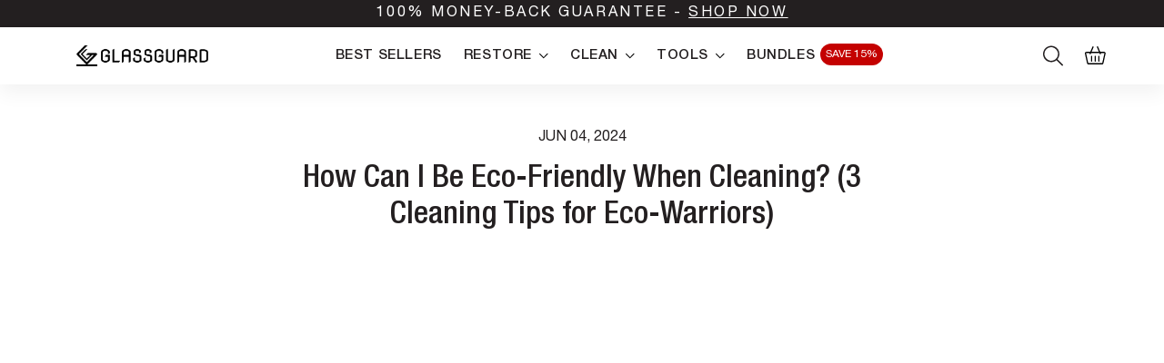

--- FILE ---
content_type: text/css
request_url: https://glassguard.com.au/cdn/shop/t/56/assets/theme.css?v=38895133589492665101702888898
body_size: 20971
content:
*,:before,:after{box-sizing:border-box;border-width:0;border-style:solid;border-color:#fbfbfb}:before,:after{--tw-content: ""}html{line-height:1.5;-webkit-text-size-adjust:100%;-moz-tab-size:4;-o-tab-size:4;tab-size:4;font-family:ui-sans-serif,system-ui,-apple-system,BlinkMacSystemFont,Segoe UI,Roboto,Helvetica Neue,Arial,Noto Sans,sans-serif,"Apple Color Emoji","Segoe UI Emoji",Segoe UI Symbol,"Noto Color Emoji"}body{margin:0;line-height:inherit}hr{height:0;color:inherit;border-top-width:1px}abbr:where([title]){-webkit-text-decoration:underline dotted;text-decoration:underline dotted}h1,h2,h3,h4,h5,h6{font-size:inherit;font-weight:inherit}a{color:inherit;text-decoration:inherit}b,strong{font-weight:bolder}code,kbd,samp,pre{font-family:ui-monospace,SFMono-Regular,Menlo,Monaco,Consolas,Liberation Mono,Courier New,monospace;font-size:1em}small{font-size:80%}sub,sup{font-size:75%;line-height:0;position:relative;vertical-align:baseline}sub{bottom:-.25em}sup{top:-.5em}table{text-indent:0;border-color:inherit;border-collapse:collapse}button,input,optgroup,select,textarea{font-family:inherit;font-size:100%;line-height:inherit;color:inherit;margin:0;padding:0}button,select{text-transform:none}button,[type=button],[type=reset],[type=submit]{-webkit-appearance:button;background-color:transparent;background-image:none}:-moz-focusring{outline:auto}:-moz-ui-invalid{box-shadow:none}progress{vertical-align:baseline}::-webkit-inner-spin-button,::-webkit-outer-spin-button{height:auto}[type=search]{-webkit-appearance:textfield;outline-offset:-2px}::-webkit-search-decoration{-webkit-appearance:none}::-webkit-file-upload-button{-webkit-appearance:button;font:inherit}summary{display:list-item}blockquote,dl,dd,h1,h2,h3,h4,h5,h6,hr,figure,p,pre{margin:0}fieldset{margin:0;padding:0}legend{padding:0}ol,ul,menu{list-style:none;margin:0;padding:0}textarea{resize:vertical}input::-moz-placeholder,textarea::-moz-placeholder{opacity:1;color:#fffdfe}input:-ms-input-placeholder,textarea:-ms-input-placeholder{opacity:1;color:#fffdfe}input::placeholder,textarea::placeholder{opacity:1;color:#fffdfe}button,[role=button]{cursor:pointer}:disabled{cursor:default}img,svg,video,canvas,audio,iframe,embed,object{display:block;vertical-align:middle}img,video{max-width:100%;height:auto}[hidden]{display:none}*,:before,:after{--tw-translate-x: 0;--tw-translate-y: 0;--tw-rotate: 0;--tw-skew-x: 0;--tw-skew-y: 0;--tw-scale-x: 1;--tw-scale-y: 1;--tw-pan-x: ;--tw-pan-y: ;--tw-pinch-zoom: ;--tw-scroll-snap-strictness: proximity;--tw-ordinal: ;--tw-slashed-zero: ;--tw-numeric-figure: ;--tw-numeric-spacing: ;--tw-numeric-fraction: ;--tw-ring-inset: ;--tw-ring-offset-width: 0px;--tw-ring-offset-color: #fff;--tw-ring-color: rgb(59 130 246 / .5);--tw-ring-offset-shadow: 0 0 #0000;--tw-ring-shadow: 0 0 #0000;--tw-shadow: 0 0 #0000;--tw-shadow-colored: 0 0 #0000;--tw-blur: ;--tw-brightness: ;--tw-contrast: ;--tw-grayscale: ;--tw-hue-rotate: ;--tw-invert: ;--tw-saturate: ;--tw-sepia: ;--tw-drop-shadow: ;--tw-backdrop-blur: ;--tw-backdrop-brightness: ;--tw-backdrop-contrast: ;--tw-backdrop-grayscale: ;--tw-backdrop-hue-rotate: ;--tw-backdrop-invert: ;--tw-backdrop-opacity: ;--tw-backdrop-saturate: ;--tw-backdrop-sepia: }.sr-only{position:absolute;width:1px;height:1px;padding:0;margin:-1px;overflow:hidden;clip:rect(0,0,0,0);white-space:nowrap;border-width:0}.pointer-events-none{pointer-events:none}.pointer-events-auto{pointer-events:auto}.visible{visibility:visible}.invisible{visibility:hidden}.fixed{position:fixed}.absolute{position:absolute}.relative{position:relative}.sticky{position:-webkit-sticky;position:sticky}.inset-0{top:0;right:0;bottom:0;left:0}.inset-y-0{top:0;bottom:0}.inset-x-0{left:0;right:0}.top-0{top:0}.bottom-0{bottom:0}.left-0{left:0}.right-0{right:0}.top-\[20\%\]{top:20%}.-right-1\.5{right:-.375rem}.-right-1{right:-.25rem}.right-7{right:1.75rem}.top-\[50\%\]{top:50%}.left-7{left:1.75rem}.right-6{right:1.5rem}.left-6{left:1.5rem}.bottom-8{bottom:2rem}.right-3{right:.75rem}.-right-5{right:-1.25rem}.left-\[50\%\]{left:50%}.-top-\[5\%\]{top:-5%}.-right-\[5px\]{right:-5px}.top-\[14px\]{top:14px}.left-\[22px\]{left:22px}.right-\[5\%\]{right:5%}.left-\[5\%\]{left:5%}.bottom-\[20px\]{bottom:20px}.left-3{left:.75rem}.-top-\[13px\]{top:-13px}.right-\[5px\]{right:5px}.top-\[5px\]{top:5px}.right-4{right:1rem}.\!top-0{top:0!important}.bottom-\[-24px\]{bottom:-24px}.top-6{top:1.5rem}.right-\[30px\]{right:30px}.top-4{top:1rem}.right-\[1px\]{right:1px}.top-\[12px\]{top:12px}.left-auto{left:auto}.bottom-px{bottom:1px}.top-full,.top-\[100\%\]{top:100%}.top-\[15px\]{top:15px}.left-\[15px\]{left:15px}.right-\[15px\]{right:15px}.left-4{left:1rem}.bottom-\[-14\%\]{bottom:-14%}.top-3{top:.75rem}.right-\[10px\]{right:10px}.top-2\/4{top:50%}.isolate{isolation:isolate}.z-30{z-index:30}.z-10{z-index:10}.z-0{z-index:0}.z-\[111\]{z-index:111}.z-50{z-index:50}.z-20{z-index:20}.z-\[3\]{z-index:3}.z-40{z-index:40}.z-\[99\]{z-index:99}.z-\[1\]{z-index:1}.z-\[9999999\]{z-index:9999999}.z-\[99999\]{z-index:99999}.-z-10{z-index:-10}.z-\[999px\]{z-index:999px}.z-\[9999999999\]{z-index:9999999999}.order-first{order:-9999}.order-last{order:9999}.col-span-2{grid-column:span 2 / span 2}.m-0{margin:0}.mx-auto{margin-left:auto;margin-right:auto}.my-3{margin-top:.75rem;margin-bottom:.75rem}.my-6{margin-top:1.5rem;margin-bottom:1.5rem}.my-5{margin-top:1.25rem;margin-bottom:1.25rem}.my-2{margin-top:.5rem;margin-bottom:.5rem}.mx-\[6px\]{margin-left:6px;margin-right:6px}.\!mx-\[13px\]{margin-left:13px!important;margin-right:13px!important}.mx-7{margin-left:1.75rem;margin-right:1.75rem}.mx-\[14px\]{margin-left:14px;margin-right:14px}.mx-4{margin-left:1rem;margin-right:1rem}.mx-0{margin-left:0;margin-right:0}.mx-\[16px\]{margin-left:16px;margin-right:16px}.mx-3{margin-left:.75rem;margin-right:.75rem}.mb-3{margin-bottom:.75rem}.ml-2{margin-left:.5rem}.mt-5{margin-top:1.25rem}.mt-10{margin-top:2.5rem}.mb-\[30px\]{margin-bottom:30px}.mb-\[2px\]{margin-bottom:2px}.mt-1{margin-top:.25rem}.mb-6{margin-bottom:1.5rem}.mb-5{margin-bottom:1.25rem}.mb-7{margin-bottom:1.75rem}.mt-0{margin-top:0}.mt-\[10px\]{margin-top:10px}.mt-4{margin-top:1rem}.mb-4{margin-bottom:1rem}.mb-1{margin-bottom:.25rem}.mt-3{margin-top:.75rem}.mt-8{margin-top:2rem}.mb-0{margin-bottom:0}.mb-8{margin-bottom:2rem}.mr-auto{margin-right:auto}.mb-10{margin-bottom:2.5rem}.mt-6{margin-top:1.5rem}.mb-2{margin-bottom:.5rem}.mb-\[19\.5px\]{margin-bottom:19.5px}.mt-auto{margin-top:auto}.mb-9{margin-bottom:2.25rem}.-mt-\[1\%\]{margin-top:-1%}.mr-1{margin-right:.25rem}.mt-\[2px\]{margin-top:2px}.mt-2{margin-top:.5rem}.mr-3{margin-right:.75rem}.ml-auto{margin-left:auto}.mb-\[75px\]{margin-bottom:75px}.-mb-\[75px\]{margin-bottom:-75px}.mt-\[25px\]{margin-top:25px}.ml-3{margin-left:.75rem}.mb-12{margin-bottom:3rem}.mb-14{margin-bottom:3.5rem}.mt-9{margin-top:2.25rem}.mt-\[30px\]{margin-top:30px}.mb-\[15px\]{margin-bottom:15px}.mr-\[10px\]{margin-right:10px}.ml-\[15\%\]{margin-left:15%}.ml-4{margin-left:1rem}.mr-\[6px\]{margin-right:6px}.mr-\[28px\]{margin-right:28px}.mb-\[50px\]{margin-bottom:50px}.mt-7{margin-top:1.75rem}.mb-\[33px\]{margin-bottom:33px}.mb-\[3px\]{margin-bottom:3px}.mt-\[23px\]{margin-top:23px}.mr-4{margin-right:1rem}.ml-1{margin-left:.25rem}.mb-\[20px\]{margin-bottom:20px}.mt-1\.5{margin-top:.375rem}.mb-2\.5{margin-bottom:.625rem}.ml-5{margin-left:1.25rem}.mt-2\.5{margin-top:.625rem}.mr-0{margin-right:0}.mb-\[40px\]{margin-bottom:40px}.mr-\[12px\]{margin-right:12px}.ml-1\.5{margin-left:.375rem}.mb-\[16px\]{margin-bottom:16px}.mr-2{margin-right:.5rem}.mt-20{margin-top:5rem}.mr-5{margin-right:1.25rem}.mr-\[5px\]{margin-right:5px}.mr-6{margin-right:1.5rem}.mt-\[3px\]{margin-top:3px}.block{display:block}.inline-block{display:inline-block}.inline{display:inline}.flex{display:flex}.inline-flex{display:inline-flex}.table{display:table}.flow-root{display:flow-root}.grid{display:grid}.hidden{display:none}.\!hidden{display:none!important}.aspect-square{aspect-ratio:1 / 1}.aspect-auto{aspect-ratio:auto}.aspect-\[4\/3\]{aspect-ratio:4 / 3}.h-full{height:100%}.h-auto{height:auto}.h-96{height:24rem}.h-4{height:1rem}.h-\[17px\]{height:17px}.h-1{height:.25rem}.h-2{height:.5rem}.h-11{height:2.75rem}.h-7{height:1.75rem}.h-\[840px\]{height:840px}.h-3{height:.75rem}.h-\[380px\]{height:380px}.h-8{height:2rem}.h-\[140px\]{height:140px}.h-\[86px\]{height:86px}.h-56{height:14rem}.h-\[55px\]{height:55px}.h-3\/5{height:60%}.h-\[18px\]{height:18px}.h-\[52px\]{height:52px}.h-h24{height:24px}.h-5{height:1.25rem}.h-\[41\.5vh\]{height:41.5vh}.h-\[60px\]{height:60px}.h-\[219px\]{height:219px}.h-14{height:3.5rem}.h-\[13px\]{height:13px}.h-16{height:4rem}.h-\[20px\]{height:20px}.h-\[85px\]{height:85px}.h-\[7px\]{height:7px}.h-\[15px\]{height:15px}.h-\[60\%\]{height:60%}.h-\[58px\]{height:58px}.h-\[710px\]{height:710px}.h-60{height:60px}.h-\[30px\]{height:30px}.h-\[80px\]{height:80px}.h-\[120px\]{height:120px}.h-\[5px\]{height:5px}.h-\[8px\]{height:8px}.h-40{height:10rem}.h-\[10px\]{height:10px}.h-px{height:1px}.h-1\/2{height:50%}.h-\[42px\]{height:42px}.h-\[78px\]{height:78px}.h-screen{height:100vh}.max-h-\[460px\]{max-height:460px}.min-h-\[56px\]{min-height:56px}.min-h-full{min-height:100%}.min-h-\[42px\]{min-height:42px}.min-h-\[34px\]{min-height:34px}.min-h-\[35px\]{min-height:35px}.w-full{width:100%}.w-4{width:1rem}.w-\[17px\]{width:17px}.w-\[74px\]{width:74px}.w-11{width:2.75rem}.w-7{width:1.75rem}.w-\[410px\]{width:410px}.w-3{width:.75rem}.w-\[460px\]{width:460px}.w-8{width:2rem}.w-1\/2{width:50%}.w-\[86px\]{width:86px}.w-\[120px\]{width:120px}.w-\[100px\]{width:100px}.w-screen{width:100vw}.w-14{width:3.5rem}.w-\[42px\]{width:42px}.w-36{width:9rem}.w-\[24px\]{width:24px}.w-\[15px\]{width:15px}.w-5{width:1.25rem}.w-max{width:-webkit-max-content;width:-moz-max-content;width:max-content}.w-\[20px\]{width:20px}.w-\[60px\]{width:60px}.\!w-full{width:100%!important}.w-\[400px\]{width:400px}.w-fit{width:-webkit-fit-content;width:-moz-fit-content;width:fit-content}.w-1\/3{width:33.333333%}.w-\[55px\]{width:55px}.w-\[70px\]{width:70px}.w-\[100\%\]{width:100%}.w-\[85px\]{width:85px}.w-\[1px\]{width:1px}.w-\[58px\]{width:58px}.w-60{width:15rem}.w-auto{width:auto}.w-\[93px\]{width:93px}.w-\[80px\]{width:80px}.w-\[50\%\]{width:50%}.w-w24{width:24px}.w-\[16px\]{width:16px}.w-\[14px\]{width:14px}.w-10{width:10px}.w-\[18px\]{width:18px}.w-\[0\.9px\]{width:.9px}.w-\[10px\]{width:10px}.w-\[140px\]{width:140px}.w-3\/6{width:50%}.min-w-full{min-width:100%}.min-w-\[120px\]{min-width:120px}.min-w-\[70px\]{min-width:70px}.max-w-\[200px\]{max-width:200px}.max-w-\[320px\]{max-width:320px}.max-w-\[120px\]{max-width:120px}.max-w-2xl{max-width:42rem}.max-w-\[625px\]{max-width:625px}.max-w-\[500px\]{max-width:500px}.max-w-screen-lpscreen{max-width:1650px}.max-w-xs{max-width:20rem}.max-w-screen-xl{max-width:1280px}.max-w-4xl{max-width:56rem}.max-w-\[629px\]{max-width:629px}.max-w-\[123px\]{max-width:123px}.max-w-sm{max-width:24rem}.max-w-lg{max-width:32rem}.max-w-xl{max-width:36rem}.max-w-md{max-width:28rem}.max-w-\[774px\]{max-width:774px}.max-w-\[410px\]{max-width:410px}.max-w-\[110px\]{max-width:110px}.max-w-\[2100px\]{max-width:2100px}.max-w-\[474px\]{max-width:474px}.max-w-\[433px\]{max-width:433px}.max-w-\[800px\]{max-width:800px}.max-w-\[851px\]{max-width:851px}.\!max-w-\[38px\]{max-width:38px!important}.max-w-\[485px\]{max-width:485px}.max-w-\[100px\]{max-width:100px}.max-w-full{max-width:100%}.max-w-\[250px\]{max-width:250px}.max-w-\[592px\]{max-width:592px}.max-w-\[234px\]{max-width:234px}.max-w-\[130px\]{max-width:130px}.max-w-\[106px\]{max-width:106px}.max-w-\[333px\]{max-width:333px}.max-w-\[720px\]{max-width:720px}.max-w-\[820px\]{max-width:820px}.max-w-\[462px\]{max-width:462px}.flex-1{flex:1 1 0%}.flex-\[0_0_auto\]{flex:0 0 auto}.flex-shrink-0,.shrink-0{flex-shrink:0}.basis-\[47\%\]{flex-basis:47%}.basis-\[30\%\]{flex-basis:30%}.origin-top-right{transform-origin:top right}.translate-y-4{--tw-translate-y: 1rem;transform:translate(var(--tw-translate-x),var(--tw-translate-y)) rotate(var(--tw-rotate)) skew(var(--tw-skew-x)) skewY(var(--tw-skew-y)) scaleX(var(--tw-scale-x)) scaleY(var(--tw-scale-y))}.translate-y-0{--tw-translate-y: 0px;transform:translate(var(--tw-translate-x),var(--tw-translate-y)) rotate(var(--tw-rotate)) skew(var(--tw-skew-x)) skewY(var(--tw-skew-y)) scaleX(var(--tw-scale-x)) scaleY(var(--tw-scale-y))}.translate-x-\[-50\%\]{--tw-translate-x: -50%;transform:translate(var(--tw-translate-x),var(--tw-translate-y)) rotate(var(--tw-rotate)) skew(var(--tw-skew-x)) skewY(var(--tw-skew-y)) scaleX(var(--tw-scale-x)) scaleY(var(--tw-scale-y))}.translate-y-\[-50\%\]{--tw-translate-y: -50%;transform:translate(var(--tw-translate-x),var(--tw-translate-y)) rotate(var(--tw-rotate)) skew(var(--tw-skew-x)) skewY(var(--tw-skew-y)) scaleX(var(--tw-scale-x)) scaleY(var(--tw-scale-y))}.translate-x-full{--tw-translate-x: 100%;transform:translate(var(--tw-translate-x),var(--tw-translate-y)) rotate(var(--tw-rotate)) skew(var(--tw-skew-x)) skewY(var(--tw-skew-y)) scaleX(var(--tw-scale-x)) scaleY(var(--tw-scale-y))}.translate-x-0{--tw-translate-x: 0px;transform:translate(var(--tw-translate-x),var(--tw-translate-y)) rotate(var(--tw-rotate)) skew(var(--tw-skew-x)) skewY(var(--tw-skew-y)) scaleX(var(--tw-scale-x)) scaleY(var(--tw-scale-y))}.-translate-y-1{--tw-translate-y: -.25rem;transform:translate(var(--tw-translate-x),var(--tw-translate-y)) rotate(var(--tw-rotate)) skew(var(--tw-skew-x)) skewY(var(--tw-skew-y)) scaleX(var(--tw-scale-x)) scaleY(var(--tw-scale-y))}.-translate-y-2\/4{--tw-translate-y: -50%;transform:translate(var(--tw-translate-x),var(--tw-translate-y)) rotate(var(--tw-rotate)) skew(var(--tw-skew-x)) skewY(var(--tw-skew-y)) scaleX(var(--tw-scale-x)) scaleY(var(--tw-scale-y))}.scale-\[1\.3\]{--tw-scale-x: 1.3;--tw-scale-y: 1.3;transform:translate(var(--tw-translate-x),var(--tw-translate-y)) rotate(var(--tw-rotate)) skew(var(--tw-skew-x)) skewY(var(--tw-skew-y)) scaleX(var(--tw-scale-x)) scaleY(var(--tw-scale-y))}.scale-95{--tw-scale-x: .95;--tw-scale-y: .95;transform:translate(var(--tw-translate-x),var(--tw-translate-y)) rotate(var(--tw-rotate)) skew(var(--tw-skew-x)) skewY(var(--tw-skew-y)) scaleX(var(--tw-scale-x)) scaleY(var(--tw-scale-y))}.scale-100{--tw-scale-x: 1;--tw-scale-y: 1;transform:translate(var(--tw-translate-x),var(--tw-translate-y)) rotate(var(--tw-rotate)) skew(var(--tw-skew-x)) skewY(var(--tw-skew-y)) scaleX(var(--tw-scale-x)) scaleY(var(--tw-scale-y))}.transform{transform:translate(var(--tw-translate-x),var(--tw-translate-y)) rotate(var(--tw-rotate)) skew(var(--tw-skew-x)) skewY(var(--tw-skew-y)) scaleX(var(--tw-scale-x)) scaleY(var(--tw-scale-y))}.cursor-pointer{cursor:pointer}.cursor-grab{cursor:-webkit-grab;cursor:grab}.cursor-auto{cursor:auto}.resize{resize:both}.appearance-none{-webkit-appearance:none;-moz-appearance:none;appearance:none}.grid-cols-2{grid-template-columns:repeat(2,minmax(0,1fr))}.grid-cols-1{grid-template-columns:repeat(1,minmax(0,1fr))}.flex-row{flex-direction:row}.\!flex-row{flex-direction:row!important}.flex-row-reverse{flex-direction:row-reverse}.flex-col{flex-direction:column}.flex-col-reverse{flex-direction:column-reverse}.flex-wrap{flex-wrap:wrap}.flex-nowrap{flex-wrap:nowrap}.items-start{align-items:flex-start}.items-end{align-items:flex-end}.items-center{align-items:center}.justify-start{justify-content:flex-start}.justify-end{justify-content:flex-end}.justify-center{justify-content:center}.justify-between{justify-content:space-between}.gap-10{gap:2.5rem}.gap-\[16px\]{gap:16px}.gap-2{gap:.5rem}.gap-5{gap:1.25rem}.gap-4{gap:1rem}.gap-3{gap:.75rem}.gap-8{gap:2rem}.gap-\[30px\]{gap:30px}.gap-\[8px\]{gap:8px}.gap-\[10px\]{gap:10px}.gap-6{gap:1.5rem}.gap-1{gap:.25rem}.gap-y-8{row-gap:2rem}.gap-y-4{row-gap:1rem}.gap-x-8{-moz-column-gap:2rem;column-gap:2rem}.gap-x-4{-moz-column-gap:1rem;column-gap:1rem}.gap-x-1{-moz-column-gap:.25rem;column-gap:.25rem}.gap-y-2{row-gap:.5rem}.gap-x-16{-moz-column-gap:4rem;column-gap:4rem}.gap-y-6{row-gap:1.5rem}.gap-y-14{row-gap:3.5rem}.gap-x-6{-moz-column-gap:1.5rem;column-gap:1.5rem}.space-y-5>:not([hidden])~:not([hidden]){--tw-space-y-reverse: 0;margin-top:calc(1.25rem * calc(1 - var(--tw-space-y-reverse)));margin-bottom:calc(1.25rem * var(--tw-space-y-reverse))}.space-x-1>:not([hidden])~:not([hidden]){--tw-space-x-reverse: 0;margin-right:calc(.25rem * var(--tw-space-x-reverse));margin-left:calc(.25rem * calc(1 - var(--tw-space-x-reverse)))}.space-x-2>:not([hidden])~:not([hidden]){--tw-space-x-reverse: 0;margin-right:calc(.5rem * var(--tw-space-x-reverse));margin-left:calc(.5rem * calc(1 - var(--tw-space-x-reverse)))}.space-x-6>:not([hidden])~:not([hidden]){--tw-space-x-reverse: 0;margin-right:calc(1.5rem * var(--tw-space-x-reverse));margin-left:calc(1.5rem * calc(1 - var(--tw-space-x-reverse)))}.space-x-4>:not([hidden])~:not([hidden]){--tw-space-x-reverse: 0;margin-right:calc(1rem * var(--tw-space-x-reverse));margin-left:calc(1rem * calc(1 - var(--tw-space-x-reverse)))}.space-y-2>:not([hidden])~:not([hidden]){--tw-space-y-reverse: 0;margin-top:calc(.5rem * calc(1 - var(--tw-space-y-reverse)));margin-bottom:calc(.5rem * var(--tw-space-y-reverse))}.space-x-5>:not([hidden])~:not([hidden]){--tw-space-x-reverse: 0;margin-right:calc(1.25rem * var(--tw-space-x-reverse));margin-left:calc(1.25rem * calc(1 - var(--tw-space-x-reverse)))}.divide-y>:not([hidden])~:not([hidden]){--tw-divide-y-reverse: 0;border-top-width:calc(1px * calc(1 - var(--tw-divide-y-reverse)));border-bottom-width:calc(1px * var(--tw-divide-y-reverse))}.divide-x>:not([hidden])~:not([hidden]){--tw-divide-x-reverse: 0;border-right-width:calc(1px * var(--tw-divide-x-reverse));border-left-width:calc(1px * calc(1 - var(--tw-divide-x-reverse)))}.divide-\[\#E0E0E0\]>:not([hidden])~:not([hidden]){--tw-divide-opacity: 1;border-color:rgb(224 224 224 / var(--tw-divide-opacity))}.divide-\[\#EDE4E0\]>:not([hidden])~:not([hidden]){--tw-divide-opacity: 1;border-color:rgb(237 228 224 / var(--tw-divide-opacity))}.divide-\[\#BCAEA8\]>:not([hidden])~:not([hidden]){--tw-divide-opacity: 1;border-color:rgb(188 174 168 / var(--tw-divide-opacity))}.overflow-auto{overflow:auto}.overflow-hidden{overflow:hidden}.overflow-visible{overflow:visible}.overflow-x-auto{overflow-x:auto}.overflow-y-auto{overflow-y:auto}.overflow-x-hidden{overflow-x:hidden}.truncate{overflow:hidden;text-overflow:ellipsis;white-space:nowrap}.whitespace-nowrap{white-space:nowrap}.rounded-10{border-radius:10px}.rounded-20{border-radius:20px}.rounded-full{border-radius:9999px}.rounded-15{border-radius:15px}.rounded-\[6px\]{border-radius:6px}.rounded-none{border-radius:0}.rounded-\[50\%\]{border-radius:50%}.rounded-\[4px\]{border-radius:4px}.rounded-\[50px\]{border-radius:50px}.rounded-lg{border-radius:.5rem}.rounded-\[8px\]{border-radius:8px}.rounded-\[20px\]{border-radius:20px}.rounded-2xl{border-radius:1rem}.rounded-l-\[8px\]{border-top-left-radius:8px;border-bottom-left-radius:8px}.rounded-b-20{border-bottom-right-radius:20px;border-bottom-left-radius:20px}.rounded-tl-15{border-top-left-radius:15px}.rounded-tr-15{border-top-right-radius:15px}.rounded-tl-20{border-top-left-radius:20px}.rounded-tr-20{border-top-right-radius:20px}.border{border-width:1px}.border-2{border-width:2px}.border-\[1px\]{border-width:1px}.border-0{border-width:0px}.border-b{border-bottom-width:1px}.border-t{border-top-width:1px}.border-l{border-left-width:1px}.border-t-\[1px\]{border-top-width:1px}.border-t-2{border-top-width:2px}.border-solid{border-style:solid}.border-none{border-style:none}.border-\[\#E3E3E3\]{--tw-border-opacity: 1;border-color:rgb(227 227 227 / var(--tw-border-opacity))}.border-white{--tw-border-opacity: 1;border-color:rgb(255 255 255 / var(--tw-border-opacity))}.border-\[\#EDE4E0\]{--tw-border-opacity: 1;border-color:rgb(237 228 224 / var(--tw-border-opacity))}.border-dark{--tw-border-opacity: 1;border-color:rgb(35 31 32 / var(--tw-border-opacity))}.border-\[\#BCAEA8\]{--tw-border-opacity: 1;border-color:rgb(188 174 168 / var(--tw-border-opacity))}.border-\[\#C8C6C8\]{--tw-border-opacity: 1;border-color:rgb(200 198 200 / var(--tw-border-opacity))}.border-\[\#BABABA\]{--tw-border-opacity: 1;border-color:rgb(186 186 186 / var(--tw-border-opacity))}.border-\[\#231F20\]{--tw-border-opacity: 1;border-color:rgb(35 31 32 / var(--tw-border-opacity))}.border-light{--tw-border-opacity: 1;border-color:rgb(164 164 164 / var(--tw-border-opacity))}.border-black{--tw-border-opacity: 1;border-color:rgb(0 0 0 / var(--tw-border-opacity))}.\!border-white{--tw-border-opacity: 1 !important;border-color:rgb(255 255 255 / var(--tw-border-opacity))!important}.border-\[\#DFD1CB\]{--tw-border-opacity: 1;border-color:rgb(223 209 203 / var(--tw-border-opacity))}.border-transparent{border-color:transparent}.border-bordercolor-100{--tw-border-opacity: 1;border-color:rgb(228 197 207 / var(--tw-border-opacity))}.border-\[\#EEE7E8\]{--tw-border-opacity: 1;border-color:rgb(238 231 232 / var(--tw-border-opacity))}.border-gray-300{--tw-border-opacity: 1;border-color:rgb(188 188 188 / var(--tw-border-opacity))}.border-\[\#DEDEDE\]{--tw-border-opacity: 1;border-color:rgb(222 222 222 / var(--tw-border-opacity))}.border-\[\#4F4F4F\]{--tw-border-opacity: 1;border-color:rgb(79 79 79 / var(--tw-border-opacity))}.border-creme{--tw-border-opacity: 1;border-color:rgb(237 228 224 / var(--tw-border-opacity))}.border-\[\#EDEDED\]{--tw-border-opacity: 1;border-color:rgb(237 237 237 / var(--tw-border-opacity))}.border-gray-200{--tw-border-opacity: 1;border-color:rgb(251 251 251 / var(--tw-border-opacity))}.border-blackesh-100{--tw-border-opacity: 1;border-color:rgb(51 51 51 / var(--tw-border-opacity))}.border-\[\#867887\]{--tw-border-opacity: 1;border-color:rgb(134 120 135 / var(--tw-border-opacity))}.border-t-\[\#DEDEDE\]{--tw-border-opacity: 1;border-top-color:rgb(222 222 222 / var(--tw-border-opacity))}.border-opacity-20{--tw-border-opacity: .2}.bg-light{--tw-bg-opacity: 1;background-color:rgb(164 164 164 / var(--tw-bg-opacity))}.bg-creme{--tw-bg-opacity: 1;background-color:rgb(237 228 224 / var(--tw-bg-opacity))}.bg-dark{--tw-bg-opacity: 1;background-color:rgb(35 31 32 / var(--tw-bg-opacity))}.bg-white{--tw-bg-opacity: 1;background-color:rgb(255 255 255 / var(--tw-bg-opacity))}.bg-gray-200{--tw-bg-opacity: 1;background-color:rgb(251 251 251 / var(--tw-bg-opacity))}.bg-\[\#F6F1EF\]{--tw-bg-opacity: 1;background-color:rgb(246 241 239 / var(--tw-bg-opacity))}.bg-\[\#EDE4E0\]{--tw-bg-opacity: 1;background-color:rgb(237 228 224 / var(--tw-bg-opacity))}.bg-\[\#1B1B1B\]{--tw-bg-opacity: 1;background-color:rgb(27 27 27 / var(--tw-bg-opacity))}.bg-gray-300{--tw-bg-opacity: 1;background-color:rgb(188 188 188 / var(--tw-bg-opacity))}.bg-black{--tw-bg-opacity: 1;background-color:rgb(0 0 0 / var(--tw-bg-opacity))}.bg-blackesh-100{--tw-bg-opacity: 1;background-color:rgb(51 51 51 / var(--tw-bg-opacity))}.bg-\[\#DFD1CB\]{--tw-bg-opacity: 1;background-color:rgb(223 209 203 / var(--tw-bg-opacity))}.bg-transparent{background-color:transparent}.bg-\[\#B2FCE4\]{--tw-bg-opacity: 1;background-color:rgb(178 252 228 / var(--tw-bg-opacity))}.bg-gray-900{--tw-bg-opacity: 1;background-color:rgb(17 24 39 / var(--tw-bg-opacity))}.bg-\[\#4B3B4C\]{--tw-bg-opacity: 1;background-color:rgb(75 59 76 / var(--tw-bg-opacity))}.bg-slate-200{--tw-bg-opacity: 1;background-color:rgb(226 232 240 / var(--tw-bg-opacity))}.bg-slate-300{--tw-bg-opacity: 1;background-color:rgb(203 213 225 / var(--tw-bg-opacity))}.bg-\[\#231F20\]{--tw-bg-opacity: 1;background-color:rgb(35 31 32 / var(--tw-bg-opacity))}.bg-\[\#fff\]{--tw-bg-opacity: 1;background-color:rgb(255 255 255 / var(--tw-bg-opacity))}.bg-\[\#FCFAF9\]{--tw-bg-opacity: 1;background-color:rgb(252 250 249 / var(--tw-bg-opacity))}.bg-black\/60{background-color:#0009}.bg-\[\#E3E3E3\]{--tw-bg-opacity: 1;background-color:rgb(227 227 227 / var(--tw-bg-opacity))}.bg-\[\#E9E9E9\]{--tw-bg-opacity: 1;background-color:rgb(233 233 233 / var(--tw-bg-opacity))}.bg-\[\#CA8685\]{--tw-bg-opacity: 1;background-color:rgb(202 134 133 / var(--tw-bg-opacity))}.bg-opacity-50{--tw-bg-opacity: .5}.bg-opacity-75{--tw-bg-opacity: .75}.bg-gradient-to-t{background-image:linear-gradient(to top,var(--tw-gradient-stops))}.from-\[\#F6F1EF\]{--tw-gradient-from: #F6F1EF;--tw-gradient-stops: var(--tw-gradient-from), var(--tw-gradient-to, rgb(246 241 239 / 0))}.from-dark{--tw-gradient-from: #231F20;--tw-gradient-stops: var(--tw-gradient-from), var(--tw-gradient-to, rgb(35 31 32 / 0))}.to-transparent{--tw-gradient-to: transparent}.object-contain{-o-object-fit:contain;object-fit:contain}.object-cover{-o-object-fit:cover;object-fit:cover}.object-center{-o-object-position:center;object-position:center}.object-right{-o-object-position:right;object-position:right}.object-right-bottom{-o-object-position:right bottom;object-position:right bottom}.p-6{padding:1.5rem}.p-4{padding:1rem}.p-2{padding:.5rem}.p-5{padding:1.25rem}.p-3{padding:.75rem}.p-1{padding:.25rem}.p-\[2px\]{padding:2px}.p-\[12px\]{padding:12px}.p-\[3px\]{padding:3px}.p-8{padding:2rem}.p-\[15px\]{padding:15px}.p-\[10px\]{padding:10px}.p-\[20px\]{padding:20px}.p-0{padding:0}.p-\[14px\]{padding:14px}.p-10{padding:2.5rem}.py-16{padding-top:4rem;padding-bottom:4rem}.py-\[40px\]{padding-top:40px;padding-bottom:40px}.py-2{padding-top:.5rem;padding-bottom:.5rem}.py-12{padding-top:3rem;padding-bottom:3rem}.px-6{padding-left:1.5rem;padding-right:1.5rem}.px-4{padding-left:1rem;padding-right:1rem}.px-5{padding-left:1.25rem;padding-right:1.25rem}.px-2{padding-left:.5rem;padding-right:.5rem}.py-8{padding-top:2rem;padding-bottom:2rem}.py-7{padding-top:1.75rem;padding-bottom:1.75rem}.py-10{padding-top:2.5rem;padding-bottom:2.5rem}.py-6{padding-top:1.5rem;padding-bottom:1.5rem}.py-\[35px\]{padding-top:35px;padding-bottom:35px}.px-3{padding-left:.75rem;padding-right:.75rem}.py-1{padding-top:.25rem;padding-bottom:.25rem}.px-1{padding-left:.25rem;padding-right:.25rem}.px-11{padding-left:2.75rem;padding-right:2.75rem}.py-5{padding-top:1.25rem;padding-bottom:1.25rem}.py-14{padding-top:3.5rem;padding-bottom:3.5rem}.px-\[14px\]{padding-left:14px;padding-right:14px}.py-3{padding-top:.75rem;padding-bottom:.75rem}.px-7{padding-left:1.75rem;padding-right:1.75rem}.py-2\.5{padding-top:.625rem;padding-bottom:.625rem}.px-\[25px\]{padding-left:25px;padding-right:25px}.py-\[30px\]{padding-top:30px;padding-bottom:30px}.px-0{padding-left:0;padding-right:0}.px-8{padding-left:2rem;padding-right:2rem}.px-9{padding-left:2.25rem;padding-right:2.25rem}.py-\[10px\]{padding-top:10px;padding-bottom:10px}.py-4{padding-top:1rem;padding-bottom:1rem}.\!px-\[12px\]{padding-left:12px!important;padding-right:12px!important}.py-\[38px\]{padding-top:38px;padding-bottom:38px}.px-\[20px\]{padding-left:20px;padding-right:20px}.py-\[13\%\]{padding-top:13%;padding-bottom:13%}.py-11{padding-top:2.75rem;padding-bottom:2.75rem}.px-\[11px\]{padding-left:11px;padding-right:11px}.px-\[30px\]{padding-left:30px;padding-right:30px}.py-\[14px\]{padding-top:14px;padding-bottom:14px}.py-1\.5{padding-top:.375rem;padding-bottom:.375rem}.px-3\.5{padding-left:.875rem;padding-right:.875rem}.py-\[18\.5px\]{padding-top:18.5px;padding-bottom:18.5px}.py-\[16px\]{padding-top:16px;padding-bottom:16px}.pr-\[7\%\]{padding-right:7%}.pb-\[12\%\]{padding-bottom:12%}.pt-\[74\%\]{padding-top:74%}.pt-\[76\%\]{padding-top:76%}.pb-0{padding-bottom:0}.pb-5{padding-bottom:1.25rem}.pb-2{padding-bottom:.5rem}.pb-\[15px\]{padding-bottom:15px}.pt-12{padding-top:3rem}.pb-12{padding-bottom:3rem}.pb-8{padding-bottom:2rem}.pl-8{padding-left:2rem}.pt-5{padding-top:1.25rem}.pl-6{padding-left:1.5rem}.pr-8{padding-right:2rem}.pb-4{padding-bottom:1rem}.pb-7{padding-bottom:1.75rem}.pt-6{padding-top:1.5rem}.pb-1{padding-bottom:.25rem}.pt-10{padding-top:2.5rem}.pb-3{padding-bottom:.75rem}.pt-3{padding-top:.75rem}.pt-4{padding-top:1rem}.pr-0{padding-right:0}.pl-3{padding-left:.75rem}.pr-2{padding-right:.5rem}.pr-4{padding-right:1rem}.pl-0{padding-left:0}.pb-6{padding-bottom:1.5rem}.pt-8{padding-top:2rem}.pb-\[18px\]{padding-bottom:18px}.pb-\[22px\]{padding-bottom:22px}.pb-14{padding-bottom:3.5rem}.pb-\[35px\]{padding-bottom:35px}.pt-\[105\%\]{padding-top:105%}.pl-\[50px\]{padding-left:50px}.pr-3{padding-right:.75rem}.pr-5{padding-right:1.25rem}.pt-\[20px\]{padding-top:20px}.pb-\[60px\]{padding-bottom:60px}.pb-\[40px\]{padding-bottom:40px}.pb-10{padding-bottom:2.5rem}.pt-\[10px\]{padding-top:10px}.pb-\[45px\]{padding-bottom:45px}.pl-4{padding-left:1rem}.pt-\[25px\]{padding-top:25px}.\!pb-2{padding-bottom:.5rem!important}.pl-\[15px\]{padding-left:15px}.pr-10{padding-right:2.5rem}.pb-\[32px\]{padding-bottom:32px}.pt-\[100\%\]{padding-top:100%}.pb-\[30px\]{padding-bottom:30px}.pt-\[77\%\]{padding-top:77%}.pt-\[30px\]{padding-top:30px}.pt-\[60px\]{padding-top:60px}.pb-\[20px\]{padding-bottom:20px}.pl-5{padding-left:1.25rem}.pl-\[12px\]{padding-left:12px}.pl-\[14px\]{padding-left:14px}.pt-\[6px\]{padding-top:6px}.pt-3\.5{padding-top:.875rem}.pb-\[14px\]{padding-bottom:14px}.pb-3\.5{padding-bottom:.875rem}.pt-0{padding-top:0}.pr-1{padding-right:.25rem}.pl-10{padding-left:2.5rem}.pl-1\.5{padding-left:.375rem}.pr-1\.5{padding-right:.375rem}.pl-1{padding-left:.25rem}.pt-\[16px\]{padding-top:16px}.pt-\[8px\]{padding-top:8px}.pt-\[5px\]{padding-top:5px}.pb-\[4px\]{padding-bottom:4px}.pr-\[15px\]{padding-right:15px}.pl-\[10px\]{padding-left:10px}.pb-\[6px\]{padding-bottom:6px}.pt-\[7px\]{padding-top:7px}.pr-\[26px\]{padding-right:26px}.pt-2{padding-top:.5rem}.pb-\[13px\]{padding-bottom:13px}.text-left{text-align:left}.text-center{text-align:center}.text-right{text-align:right}.font-helvetica{font-family:Helvetica Neue LT Std,sans-serif}.font-helveticamd{font-family:Helvetica Neue md,sans-serif}.font-inter{font-family:Inter,sans-serif}.image_text_section__description ul{opacity:.7}.font-merriweather{font-family:Helvetica Neue LT Std,sans-serif}.\!font-inter{font-family:Inter,sans-serif!important}.text-font14{font-size:14px;line-height:21px}.text-font13{font-size:13px;line-height:17px}.text-font18{font-size:18px;line-height:26px}.text-\[28px\]{font-size:28px}.text-\[14px\]{font-size:14px}.text-font32{font-size:32px;line-height:40px}.text-font20{font-size:20px;line-height:30px}.text-font20new{font-size:20px;line-height:25px}.text-font16new{font-size:16px;line-height:23px}.text-\[18px\]{font-size:18px}.text-\[13px\]{font-size:13px}.text-font16{font-size:16px;line-height:22px}.text-xs{font-size:.75rem;line-height:1rem}.text-font25{font-size:25px;line-height:30px}.text-\[12px\]{font-size:12px}.text-\[24px\]{font-size:24px}.text-font15{font-size:15px;line-height:22px}.text-\[15px\]{font-size:15px}.text-font30{font-size:30px;line-height:36px}.text-font18p{font-size:18px;line-height:22px}.text-font10{font-size:10px;line-height:14px}.text-font28{font-size:28px;line-height:32px}.text-font17{font-size:17px;line-height:26px}.text-font22{font-size:22px;line-height:32px}.text-\[16px\]{font-size:16px}.text-sm{font-size:.875rem;line-height:1.25rem}.\!text-\[16px\]{font-size:16px!important}.text-font24{font-size:24px;line-height:34px}.text-font12{font-size:12px;line-height:16px}.text-\[8px\]{font-size:8px}.text-font11{font-size:11px;line-height:14px}.text-\[17px\]{font-size:17px}.text-\[20px\]{font-size:20px}.text-font27{font-size:27px;line-height:32px}.text-\[11px\]{font-size:11px}.font-normal{font-weight:400}.font-medium{font-weight:500}.font-bold{font-weight:700}.font-semibold{font-weight:600}.\!font-semibold{font-weight:600!important}.font-light{font-weight:300}.uppercase{text-transform:uppercase}.lowercase{text-transform:lowercase}.capitalize{text-transform:capitalize}.italic{font-style:italic}.leading-\[34px\]{line-height:34px}.leading-\[17px\]{line-height:17px}.leading-\[22px\]{line-height:22px}.leading-\[16px\]{line-height:16px}.leading-\[15px\]{line-height:15px}.leading-\[29px\]{line-height:29px}.leading-\[36px\]{line-height:36px}.leading-\[18px\]{line-height:18px}.leading-\[19px\]{line-height:19px}.leading-\[21px\]{line-height:21px}.leading-\[20px\]{line-height:20px}.\!leading-\[19px\]{line-height:19px!important}.leading-\[9px\]{line-height:9px}.leading-\[12px\]{line-height:12px}.leading-4{line-height:1rem}.leading-5{line-height:1.25rem}.leading-\[24px\]{line-height:24px}.leading-\[13px\]{line-height:13px}.tracking-\[0\.12em\]{letter-spacing:.12em}.tracking-\[0\.06em\]{letter-spacing:.06em}.tracking-\[\.2px\]{letter-spacing:.2px}.tracking-\[0\.14em\]{letter-spacing:.14em}.tracking-widest{letter-spacing:.1em}.tracking-\[0\.04em\]{letter-spacing:.04em}.text-blackesh-100{--tw-text-opacity: 1;color:rgb(51 51 51 / var(--tw-text-opacity))}.text-\[\#231F20\]{--tw-text-opacity: 1;color:rgb(35 31 32 / var(--tw-text-opacity))}.text-\[\#707070\]{--tw-text-opacity: 1;color:rgb(112 112 112 / var(--tw-text-opacity))}.text-dark{--tw-text-opacity: 1;color:rgb(35 31 32 / var(--tw-text-opacity))}.text-darkgray,.text-\[\#4F4F4F\]{--tw-text-opacity: 1;color:rgb(79 79 79 / var(--tw-text-opacity))}.text-\[\#333\]{--tw-text-opacity: 1;color:rgb(51 51 51 / var(--tw-text-opacity))}.text-red-600{--tw-text-opacity: 1;color:rgb(220 38 38 / var(--tw-text-opacity))}.text-gray-100{--tw-text-opacity: 1;color:rgb(249 249 249 / var(--tw-text-opacity))}.text-\[\#939598\]{--tw-text-opacity: 1;color:rgb(147 149 152 / var(--tw-text-opacity))}.text-white{--tw-text-opacity: 1;color:rgb(255 255 255 / var(--tw-text-opacity))}.text-light{--tw-text-opacity: 1;color:rgb(164 164 164 / var(--tw-text-opacity))}.text-black{--tw-text-opacity: 1;color:rgb(0 0 0 / var(--tw-text-opacity))}.text-purple-100{--tw-text-opacity: 1;color:rgb(243 232 255 / var(--tw-text-opacity))}.text-\[\#000\]{--tw-text-opacity: 1;color:rgb(0 0 0 / var(--tw-text-opacity))}.\!text-\[\#231F20\]{--tw-text-opacity: 1 !important;color:rgb(35 31 32 / var(--tw-text-opacity))!important}.text-\[\#4B3B4C\]{--tw-text-opacity: 1;color:rgb(75 59 76 / var(--tw-text-opacity))}.text-\[\#777\]{--tw-text-opacity: 1;color:rgb(119 119 119 / var(--tw-text-opacity))}.text-gray-600{--tw-text-opacity: 1;color:rgb(176 176 176 / var(--tw-text-opacity))}.text-\[\#0F0F0F\]{--tw-text-opacity: 1;color:rgb(15 15 15 / var(--tw-text-opacity))}.text-\[\#fff\]{--tw-text-opacity: 1;color:rgb(255 255 255 / var(--tw-text-opacity))}.text-\[\#323232\]{--tw-text-opacity: 1;color:rgb(50 50 50 / var(--tw-text-opacity))}.text-\[\#999999\]{--tw-text-opacity: 1;color:rgb(153 153 153 / var(--tw-text-opacity))}.text-\[\#CA8685\]{--tw-text-opacity: 1;color:rgb(202 134 133 / var(--tw-text-opacity))}.text-\[\#867887\]{--tw-text-opacity: 1;color:rgb(134 120 135 / var(--tw-text-opacity))}.text-\[\#991B1B\]{--tw-text-opacity: 1;color:rgb(153 27 27 / var(--tw-text-opacity))}.underline{-webkit-text-decoration-line:underline;text-decoration-line:underline}.line-through{-webkit-text-decoration-line:line-through;text-decoration-line:line-through}.no-underline{-webkit-text-decoration-line:none;text-decoration-line:none}.underline-offset-2{text-underline-offset:2px}.opacity-20{opacity:.2}.opacity-0{opacity:0}.opacity-80{opacity:.8}.opacity-50{opacity:.5}.opacity-100{opacity:1}.shadow-swiper-card-shadow{--tw-shadow: 0px 8px 18px rgba(0, 0, 0, .13);--tw-shadow-colored: 0px 8px 18px var(--tw-shadow-color);box-shadow:var(--tw-ring-offset-shadow, 0 0 #0000),var(--tw-ring-shadow, 0 0 #0000),var(--tw-shadow)}.shadow{--tw-shadow: 0 1px 3px 0 rgb(0 0 0 / .1), 0 1px 2px -1px rgb(0 0 0 / .1);--tw-shadow-colored: 0 1px 3px 0 var(--tw-shadow-color), 0 1px 2px -1px var(--tw-shadow-color);box-shadow:var(--tw-ring-offset-shadow, 0 0 #0000),var(--tw-ring-shadow, 0 0 #0000),var(--tw-shadow)}.shadow-shadow-dropdown{--tw-shadow: 0px 4px 4px rgba(0, 0, 0, .1);--tw-shadow-colored: 0px 4px 4px var(--tw-shadow-color);box-shadow:var(--tw-ring-offset-shadow, 0 0 #0000),var(--tw-ring-shadow, 0 0 #0000),var(--tw-shadow)}.shadow-shadow-header{--tw-shadow: 0px 4px 30px rgba(0, 0, 0, .05);--tw-shadow-colored: 0px 4px 30px var(--tw-shadow-color);box-shadow:var(--tw-ring-offset-shadow, 0 0 #0000),var(--tw-ring-shadow, 0 0 #0000),var(--tw-shadow)}.shadow-xl{--tw-shadow: 0 20px 25px -5px rgb(0 0 0 / .1), 0 8px 10px -6px rgb(0 0 0 / .1);--tw-shadow-colored: 0 20px 25px -5px var(--tw-shadow-color), 0 8px 10px -6px var(--tw-shadow-color);box-shadow:var(--tw-ring-offset-shadow, 0 0 #0000),var(--tw-ring-shadow, 0 0 #0000),var(--tw-shadow)}.outline-none{outline:2px solid transparent;outline-offset:2px}.outline{outline-style:solid}.ring-0{--tw-ring-offset-shadow: var(--tw-ring-inset) 0 0 0 var(--tw-ring-offset-width) var(--tw-ring-offset-color);--tw-ring-shadow: var(--tw-ring-inset) 0 0 0 calc(0px + var(--tw-ring-offset-width)) var(--tw-ring-color);box-shadow:var(--tw-ring-offset-shadow),var(--tw-ring-shadow),var(--tw-shadow, 0 0 #0000)}.ring-transparent{--tw-ring-color: transparent}.ring-opacity-5{--tw-ring-opacity: .05}.blur{--tw-blur: blur(8px);filter:var(--tw-blur) var(--tw-brightness) var(--tw-contrast) var(--tw-grayscale) var(--tw-hue-rotate) var(--tw-invert) var(--tw-saturate) var(--tw-sepia) var(--tw-drop-shadow)}.filter{filter:var(--tw-blur) var(--tw-brightness) var(--tw-contrast) var(--tw-grayscale) var(--tw-hue-rotate) var(--tw-invert) var(--tw-saturate) var(--tw-sepia) var(--tw-drop-shadow)}.transition{transition-property:color,background-color,border-color,fill,stroke,opacity,box-shadow,transform,filter,-webkit-text-decoration-color,-webkit-backdrop-filter;transition-property:color,background-color,border-color,text-decoration-color,fill,stroke,opacity,box-shadow,transform,filter,backdrop-filter;transition-property:color,background-color,border-color,text-decoration-color,fill,stroke,opacity,box-shadow,transform,filter,backdrop-filter,-webkit-text-decoration-color,-webkit-backdrop-filter;transition-timing-function:cubic-bezier(.4,0,.2,1);transition-duration:.15s}.transition-all{transition-property:all;transition-timing-function:cubic-bezier(.4,0,.2,1);transition-duration:.15s}.transition-opacity{transition-property:opacity;transition-timing-function:cubic-bezier(.4,0,.2,1);transition-duration:.15s}.delay-150{transition-delay:.15s}.duration-500{transition-duration:.5s}.duration-300{transition-duration:.3s}.duration-200{transition-duration:.2s}.duration-150{transition-duration:.15s}.duration-100{transition-duration:.1s}.duration-75{transition-duration:75ms}.ease-in-out{transition-timing-function:cubic-bezier(.4,0,.2,1)}.ease-out{transition-timing-function:cubic-bezier(0,0,.2,1)}.ease-in{transition-timing-function:cubic-bezier(.4,0,1,1)}.placeholder\:text-dark::-moz-placeholder{--tw-text-opacity: 1;color:rgb(35 31 32 / var(--tw-text-opacity))}.placeholder\:text-dark:-ms-input-placeholder{--tw-text-opacity: 1;color:rgb(35 31 32 / var(--tw-text-opacity))}.placeholder\:text-dark::placeholder{--tw-text-opacity: 1;color:rgb(35 31 32 / var(--tw-text-opacity))}.after\:hidden:after{content:var(--tw-content);display:none}.first\:border-t-0:first-child{border-top-width:0px}.hover\:border-dark:hover{--tw-border-opacity: 1;border-color:rgb(35 31 32 / var(--tw-border-opacity))}.hover\:text-white:hover{--tw-text-opacity: 1;color:rgb(255 255 255 / var(--tw-text-opacity))}.hover\:text-blue-100:hover{--tw-text-opacity: 1;color:rgb(219 234 254 / var(--tw-text-opacity))}.hover\:text-gray-100:hover{--tw-text-opacity: 1;color:rgb(249 249 249 / var(--tw-text-opacity))}.hover\:text-black:hover{--tw-text-opacity: 1;color:rgb(0 0 0 / var(--tw-text-opacity))}.hover\:text-black\/70:hover{color:#000000b3}.hover\:text-dark:hover{--tw-text-opacity: 1;color:rgb(35 31 32 / var(--tw-text-opacity))}.hover\:text-blackesh-100:hover{--tw-text-opacity: 1;color:rgb(51 51 51 / var(--tw-text-opacity))}.hover\:underline:hover{-webkit-text-decoration-line:underline;text-decoration-line:underline}.hover\:opacity-80:hover{opacity:.8}.hover\:shadow-2xl:hover{--tw-shadow: 0 25px 50px -12px rgb(0 0 0 / .25);--tw-shadow-colored: 0 25px 50px -12px var(--tw-shadow-color);box-shadow:var(--tw-ring-offset-shadow, 0 0 #0000),var(--tw-ring-shadow, 0 0 #0000),var(--tw-shadow)}.hover\:transition:hover{transition-property:color,background-color,border-color,fill,stroke,opacity,box-shadow,transform,filter,-webkit-text-decoration-color,-webkit-backdrop-filter;transition-property:color,background-color,border-color,text-decoration-color,fill,stroke,opacity,box-shadow,transform,filter,backdrop-filter;transition-property:color,background-color,border-color,text-decoration-color,fill,stroke,opacity,box-shadow,transform,filter,backdrop-filter,-webkit-text-decoration-color,-webkit-backdrop-filter;transition-timing-function:cubic-bezier(.4,0,.2,1);transition-duration:.15s}.hover\:duration-500:hover{transition-duration:.5s}.hover\:ease-in-out:hover{transition-timing-function:cubic-bezier(.4,0,.2,1)}.focus\:border-0:focus{border-width:0px}.focus\:border-none:focus{border-style:none}.focus\:border-\[\#231F20\]:focus{--tw-border-opacity: 1;border-color:rgb(35 31 32 / var(--tw-border-opacity))}.focus\:shadow-none:focus{--tw-shadow: 0 0 #0000;--tw-shadow-colored: 0 0 #0000;box-shadow:var(--tw-ring-offset-shadow, 0 0 #0000),var(--tw-ring-shadow, 0 0 #0000),var(--tw-shadow)}.focus\:outline-none:focus{outline:2px solid transparent;outline-offset:2px}.focus\:ring-0:focus{--tw-ring-offset-shadow: var(--tw-ring-inset) 0 0 0 var(--tw-ring-offset-width) var(--tw-ring-offset-color);--tw-ring-shadow: var(--tw-ring-inset) 0 0 0 calc(0px + var(--tw-ring-offset-width)) var(--tw-ring-color);box-shadow:var(--tw-ring-offset-shadow),var(--tw-ring-shadow),var(--tw-shadow, 0 0 #0000)}.focus\:ring-transparent:focus{--tw-ring-color: transparent}.group:hover .group-hover\:scale-110{--tw-scale-x: 1.1;--tw-scale-y: 1.1;transform:translate(var(--tw-translate-x),var(--tw-translate-y)) rotate(var(--tw-rotate)) skew(var(--tw-skew-x)) skewY(var(--tw-skew-y)) scaleX(var(--tw-scale-x)) scaleY(var(--tw-scale-y))}.group:hover .group-hover\:scale-105{--tw-scale-x: 1.05;--tw-scale-y: 1.05;transform:translate(var(--tw-translate-x),var(--tw-translate-y)) rotate(var(--tw-rotate)) skew(var(--tw-skew-x)) skewY(var(--tw-skew-y)) scaleX(var(--tw-scale-x)) scaleY(var(--tw-scale-y))}.group:hover .group-hover\:bg-black{--tw-bg-opacity: 1;background-color:rgb(0 0 0 / var(--tw-bg-opacity))}.group:hover .group-hover\:bg-white{--tw-bg-opacity: 1;background-color:rgb(255 255 255 / var(--tw-bg-opacity))}.group:hover .group-hover\:text-white{--tw-text-opacity: 1;color:rgb(255 255 255 / var(--tw-text-opacity))}.group:hover .group-hover\:opacity-100{opacity:1}@media (min-width: 640px){.sm\:right-4{right:1rem}.sm\:left-auto{left:auto}.sm\:my-8{margin-top:2rem;margin-bottom:2rem}.sm\:mx-auto{margin-left:auto;margin-right:auto}.sm\:mb-9{margin-bottom:2.25rem}.sm\:mt-0{margin-top:0}.sm\:ml-6{margin-left:1.5rem}.sm\:ml-auto{margin-left:auto}.sm\:mb-0{margin-bottom:0}.sm\:block{display:block}.sm\:hidden{display:none}.sm\:h-8{height:2rem}.sm\:w-full{width:100%}.sm\:w-\[90\%\]{width:90%}.sm\:w-8{width:2rem}.sm\:translate-y-0{--tw-translate-y: 0px;transform:translate(var(--tw-translate-x),var(--tw-translate-y)) rotate(var(--tw-rotate)) skew(var(--tw-skew-x)) skewY(var(--tw-skew-y)) scaleX(var(--tw-scale-x)) scaleY(var(--tw-scale-y))}.sm\:scale-95{--tw-scale-x: .95;--tw-scale-y: .95;transform:translate(var(--tw-translate-x),var(--tw-translate-y)) rotate(var(--tw-rotate)) skew(var(--tw-skew-x)) skewY(var(--tw-skew-y)) scaleX(var(--tw-scale-x)) scaleY(var(--tw-scale-y))}.sm\:scale-100{--tw-scale-x: 1;--tw-scale-y: 1;transform:translate(var(--tw-translate-x),var(--tw-translate-y)) rotate(var(--tw-rotate)) skew(var(--tw-skew-x)) skewY(var(--tw-skew-y)) scaleX(var(--tw-scale-x)) scaleY(var(--tw-scale-y))}.sm\:grid-cols-2{grid-template-columns:repeat(2,minmax(0,1fr))}.sm\:flex-row{flex-direction:row}.sm\:items-start{align-items:flex-start}.sm\:items-center{align-items:center}.sm\:rounded-20{border-radius:20px}.sm\:p-7{padding:1.75rem}.sm\:p-0{padding:0}.sm\:py-9{padding-top:2.25rem;padding-bottom:2.25rem}.sm\:px-5{padding-left:1.25rem;padding-right:1.25rem}.sm\:px-\[20px\]{padding-left:20px;padding-right:20px}.sm\:py-6{padding-top:1.5rem;padding-bottom:1.5rem}.sm\:py-4{padding-top:1rem;padding-bottom:1rem}.sm\:py-8{padding-top:2rem;padding-bottom:2rem}.sm\:px-6{padding-left:1.5rem;padding-right:1.5rem}.sm\:px-0{padding-left:0;padding-right:0}.sm\:pb-8{padding-bottom:2rem}.sm\:pb-9{padding-bottom:2.25rem}.sm\:pb-6{padding-bottom:1.5rem}.sm\:pt-14{padding-top:3.5rem}.sm\:pb-12{padding-bottom:3rem}.sm\:pb-10{padding-bottom:2.5rem}.sm\:pb-3{padding-bottom:.75rem}.sm\:pr-\[20px\]{padding-right:20px}.sm\:pt-2{padding-top:.5rem}.sm\:pt-5{padding-top:1.25rem}.sm\:text-font16{font-size:16px;line-height:22px}.sm\:text-font18{font-size:18px;line-height:26px}.sm\:text-font15{font-size:15px;line-height:22px}.sm\:text-font26{font-size:26px;line-height:31px}.sm\:duration-700{transition-duration:.7s}}@media (min-width: 768px){.md\:absolute{position:absolute}.md\:inset-0{top:0;right:0;bottom:0;left:0}.md\:right-4{right:1rem}.md\:top-12{top:3rem}.md\:top-0{top:0}.md\:left-auto{left:auto}.md\:right-10{right:2.5rem}.md\:right-\[20px\]{right:20px}.md\:left-\[20px\]{left:20px}.md\:top-\[20px\]{top:20px}.md\:left-7{left:1.75rem}.md\:right-7{right:1.75rem}.md\:order-first{order:-9999}.md\:order-last{order:9999}.md\:my-2{margin-top:.5rem;margin-bottom:.5rem}.md\:mx-5{margin-left:1.25rem;margin-right:1.25rem}.md\:mx-auto{margin-left:auto;margin-right:auto}.md\:mx-\[10px\]{margin-left:10px;margin-right:10px}.md\:mt-\[50px\]{margin-top:50px}.md\:mb-6{margin-bottom:1.5rem}.md\:mb-10{margin-bottom:2.5rem}.md\:mt-2{margin-top:.5rem}.md\:mt-5{margin-top:1.25rem}.md\:mb-8{margin-bottom:2rem}.md\:mb-0{margin-bottom:0}.md\:ml-0{margin-left:0}.md\:mr-3{margin-right:.75rem}.md\:ml-5{margin-left:1.25rem}.md\:ml-10{margin-left:2.5rem}.md\:mt-12{margin-top:3rem}.md\:mt-36{margin-top:9rem}.md\:mb-16{margin-bottom:4rem}.md\:mt-8{margin-top:2rem}.md\:mb-4{margin-bottom:1rem}.md\:mt-1{margin-top:.25rem}.md\:mt-0{margin-top:0}.md\:mr-\[15px\]{margin-right:15px}.md\:mb-2{margin-bottom:.5rem}.md\:mb-12{margin-bottom:3rem}.md\:mt-3{margin-top:.75rem}.md\:ml-3{margin-left:.75rem}.md\:mt-6{margin-top:1.5rem}.md\:mr-8{margin-right:2rem}.md\:ml-1{margin-left:.25rem}.md\:-mt-px{margin-top:-1px}.md\:mr-7{margin-right:1.75rem}.md\:ml-7{margin-left:1.75rem}.md\:block{display:block}.md\:inline-block{display:inline-block}.md\:flex{display:flex}.md\:\!flex{display:flex!important}.md\:grid{display:grid}.md\:hidden{display:none}.md\:\!hidden{display:none!important}.md\:h-64{height:16rem}.md\:h-full{height:100%}.md\:h-8{height:2rem}.md\:h-\[37px\]{height:37px}.md\:h-\[22px\]{height:22px}.md\:h-72{height:18rem}.md\:h-\[19px\]{height:19px}.md\:max-h-\[510px\]{max-height:510px}.md\:min-h-\[58px\]{min-height:58px}.md\:w-\[55\%\]{width:55%}.md\:w-\[45\%\]{width:45%}.md\:w-1\/4{width:25%}.md\:w-3\/4{width:75%}.md\:w-auto{width:auto}.md\:w-44{width:11rem}.md\:w-8{width:2rem}.md\:w-\[18px\]{width:18px}.md\:w-1\/2{width:50%}.md\:w-3\/5{width:60%}.md\:w-\[50\%\]{width:50%}.md\:w-\[37px\]{width:37px}.md\:w-\[1\.5px\]{width:1.5px}.md\:w-\[40\%\]{width:40%}.md\:w-\[16px\]{width:16px}.md\:max-w-sm{max-width:24rem}.md\:max-w-\[550px\]{max-width:550px}.md\:max-w-md{max-width:28rem}.md\:max-w-\[112px\]{max-width:112px}.md\:max-w-\[367px\]{max-width:367px}.md\:max-w-\[180px\]{max-width:180px}.md\:flex-1{flex:1 1 0%}.md\:flex-shrink-0{flex-shrink:0}.md\:basis-\[25\%\]{flex-basis:25%}.md\:grid-cols-2{grid-template-columns:repeat(2,minmax(0,1fr))}.md\:grid-cols-3{grid-template-columns:repeat(3,minmax(0,1fr))}.md\:grid-cols-4{grid-template-columns:repeat(4,minmax(0,1fr))}.md\:flex-row{flex-direction:row}.md\:items-start{align-items:flex-start}.md\:items-center{align-items:center}.md\:justify-start{justify-content:flex-start}.md\:justify-between{justify-content:space-between}.md\:justify-around{justify-content:space-around}.md\:gap-4{gap:1rem}.md\:gap-5{gap:1.25rem}.md\:gap-12{gap:3rem}.md\:gap-2{gap:.5rem}.md\:gap-x-6{-moz-column-gap:1.5rem;column-gap:1.5rem}.md\:gap-y-8{row-gap:2rem}.md\:gap-y-4{row-gap:1rem}.md\:space-x-6>:not([hidden])~:not([hidden]){--tw-space-x-reverse: 0;margin-right:calc(1.5rem * var(--tw-space-x-reverse));margin-left:calc(1.5rem * calc(1 - var(--tw-space-x-reverse)))}.md\:divide-y-0>:not([hidden])~:not([hidden]){--tw-divide-y-reverse: 0;border-top-width:calc(0px * calc(1 - var(--tw-divide-y-reverse)));border-bottom-width:calc(0px * var(--tw-divide-y-reverse))}.md\:rounded-20{border-radius:20px}.md\:bg-transparent{background-color:transparent}.md\:p-8{padding:2rem}.md\:p-6{padding:1.5rem}.md\:p-0{padding:0}.md\:py-14{padding-top:3.5rem;padding-bottom:3.5rem}.md\:px-8{padding-left:2rem;padding-right:2rem}.md\:px-7{padding-left:1.75rem;padding-right:1.75rem}.md\:py-8{padding-top:2rem;padding-bottom:2rem}.md\:py-12{padding-top:3rem;padding-bottom:3rem}.md\:py-20{padding-top:5rem;padding-bottom:5rem}.md\:py-0{padding-top:0;padding-bottom:0}.md\:px-4{padding-left:1rem;padding-right:1rem}.md\:py-24{padding-top:6rem;padding-bottom:6rem}.md\:px-\[30px\]{padding-left:30px;padding-right:30px}.md\:py-5{padding-top:1.25rem;padding-bottom:1.25rem}.md\:px-6{padding-left:1.5rem;padding-right:1.5rem}.md\:px-5{padding-left:1.25rem;padding-right:1.25rem}.md\:py-16{padding-top:4rem;padding-bottom:4rem}.md\:py-10{padding-top:2.5rem;padding-bottom:2.5rem}.md\:px-3{padding-left:.75rem;padding-right:.75rem}.md\:px-12{padding-left:3rem;padding-right:3rem}.md\:px-0{padding-left:0;padding-right:0}.md\:py-\[7\%\]{padding-top:7%;padding-bottom:7%}.md\:py-7{padding-top:1.75rem;padding-bottom:1.75rem}.md\:px-1{padding-left:.25rem;padding-right:.25rem}.md\:px-\[50px\]{padding-left:50px;padding-right:50px}.md\:py-\[4px\]{padding-top:4px;padding-bottom:4px}.md\:py-6{padding-top:1.5rem;padding-bottom:1.5rem}.md\:pb-10{padding-bottom:2.5rem}.md\:pb-\[40px\]{padding-bottom:40px}.md\:pb-6{padding-bottom:1.5rem}.md\:pb-0{padding-bottom:0}.md\:pt-14{padding-top:3.5rem}.md\:pb-14{padding-bottom:3.5rem}.md\:pl-6{padding-left:1.5rem}.md\:pb-2{padding-bottom:.5rem}.md\:pt-7{padding-top:1.75rem}.md\:pb-3{padding-bottom:.75rem}.md\:pb-7{padding-bottom:1.75rem}.md\:pb-12{padding-bottom:3rem}.md\:pt-6{padding-top:1.5rem}.md\:pt-12{padding-top:3rem}.md\:pr-4{padding-right:1rem}.md\:pb-4{padding-bottom:1rem}.md\:pb-5{padding-bottom:1.25rem}.md\:pb-8{padding-bottom:2rem}.md\:pt-0{padding-top:0}.md\:pb-\[20px\]{padding-bottom:20px}.md\:pl-\[3\%\]{padding-left:3%}.md\:pt-5{padding-top:1.25rem}.md\:pr-0{padding-right:0}.md\:pt-\[25px\]{padding-top:25px}.md\:pb-20{padding-bottom:5rem}.md\:pt-\[60px\]{padding-top:60px}.md\:pb-11{padding-bottom:2.75rem}.md\:pt-\[20px\]{padding-top:20px}.md\:pt-9{padding-top:2.25rem}.md\:pl-10{padding-left:2.5rem}.md\:pt-3{padding-top:.75rem}.md\:pt-\[8px\]{padding-top:8px}.md\:pb-\[7px\]{padding-bottom:7px}.md\:text-left{text-align:left}.md\:text-right{text-align:right}.md\:text-font20{font-size:20px;line-height:30px}.md\:text-font16{font-size:16px;line-height:22px}.md\:text-font26{font-size:26px;line-height:31px}.md\:text-font14{font-size:14px;line-height:21px}.md\:text-font18{font-size:18px;line-height:26px}.md\:text-font28{font-size:28px;line-height:32px}.md\:text-font30{font-size:30px;line-height:36px}.md\:text-font15{font-size:15px;line-height:22px}.md\:text-font35{font-size:35px;line-height:40px}.md\:text-font19{font-size:19px;line-height:25px}.md\:text-font27{font-size:27px;line-height:32px}.md\:text-font13{font-size:13px;line-height:17px}.md\:text-white{--tw-text-opacity: 1;color:rgb(255 255 255 / var(--tw-text-opacity))}}@media (min-width: 1024px){.lg\:static{position:static}.lg\:absolute{position:absolute}.lg\:inset-0{top:0;right:0;bottom:0;left:0}.lg\:right-\[75px\]{right:75px}.lg\:left-\[75px\]{left:75px}.lg\:-top-\[9px\]{top:-9px}.lg\:top-\[100\%\]{top:100%}.lg\:z-20{z-index:20}.lg\:mx-0{margin-left:0;margin-right:0}.lg\:mx-8{margin-left:2rem;margin-right:2rem}.lg\:my-5{margin-top:1.25rem;margin-bottom:1.25rem}.lg\:my-8{margin-top:2rem;margin-bottom:2rem}.lg\:my-6{margin-top:1.5rem;margin-bottom:1.5rem}.lg\:my-0{margin-top:0;margin-bottom:0}.lg\:mx-auto{margin-left:auto;margin-right:auto}.lg\:mb-\[30px\]{margin-bottom:30px}.lg\:mb-8{margin-bottom:2rem}.lg\:mb-12{margin-bottom:3rem}.lg\:mt-0{margin-top:0}.lg\:ml-7{margin-left:1.75rem}.lg\:mb-4{margin-bottom:1rem}.lg\:mt-1{margin-top:.25rem}.lg\:mt-10{margin-top:2.5rem}.lg\:mt-8{margin-top:2rem}.lg\:-mt-\[4\%\]{margin-top:-4%}.lg\:mb-1{margin-bottom:.25rem}.lg\:mb-3{margin-bottom:.75rem}.lg\:mr-4{margin-right:1rem}.lg\:mb-7{margin-bottom:1.75rem}.lg\:-mt-9{margin-top:-2.25rem}.lg\:mb-5{margin-bottom:1.25rem}.lg\:mt-\[35px\]{margin-top:35px}.lg\:mb-10{margin-bottom:2.5rem}.lg\:mb-20{margin-bottom:5rem}.lg\:mt-12{margin-top:3rem}.lg\:mb-0,.lg\:mb-\[0px\]{margin-bottom:0}.lg\:ml-0{margin-left:0}.lg\:mb-14{margin-bottom:3.5rem}.lg\:ml-3{margin-left:.75rem}.lg\:block{display:block}.lg\:inline-block{display:inline-block}.lg\:flex{display:flex}.lg\:grid{display:grid}.lg\:hidden{display:none}.lg\:h-12{height:3rem}.lg\:h-\[380px\]{height:380px}.lg\:h-72{height:18rem}.lg\:h-\[35px\]{height:35px}.lg\:h-full{height:100%}.lg\:h-\[300px\]{height:300px}.lg\:h-\[106px\]{height:106px}.lg\:h-\[25px\]{height:25px}.lg\:h-\[80px\]{height:80px}.lg\:h-96{height:24rem}.lg\:w-1\/2{width:50%}.lg\:w-12{width:3rem}.lg\:w-max{width:-webkit-max-content;width:-moz-max-content;width:max-content}.lg\:w-1\/5{width:20%}.lg\:w-4\/5{width:80%}.lg\:w-\[52px\]{width:52px}.lg\:w-full{width:100%}.lg\:w-\[22px\]{width:22px}.lg\:w-\[38\%\]{width:38%}.lg\:w-auto{width:auto}.lg\:w-\[60\%\]{width:60%}.lg\:w-\[40\%\]{width:40%}.lg\:w-14{width:3.5rem}.lg\:w-\[35\%\]{width:35%}.lg\:w-\[106px\]{width:106px}.lg\:w-\[25px\]{width:25px}.lg\:w-\[61\%\]{width:61%}.lg\:w-\[50\%\]{width:50%}.lg\:w-\[80px\]{width:80px}.lg\:w-\[20px\]{width:20px}.lg\:w-10{width:10px}.lg\:w-11\/12{width:91.666667%}.lg\:min-w-\[166px\]{min-width:166px}.lg\:max-w-\[280px\]{max-width:280px}.lg\:max-w-\[519px\]{max-width:519px}.lg\:max-w-\[465px\]{max-width:465px}.lg\:max-w-\[120px\]{max-width:120px}.lg\:max-w-sm{max-width:24rem}.lg\:max-w-\[571px\]{max-width:571px}.lg\:max-w-\[500px\]{max-width:500px}.lg\:max-w-\[543px\]{max-width:543px}.lg\:max-w-\[300px\]{max-width:300px}.lg\:max-w-\[610px\]{max-width:610px}.lg\:max-w-\[1200px\]{max-width:1200px}.lg\:max-w-none{max-width:none}.lg\:cursor-default{cursor:default}.lg\:grid-cols-2{grid-template-columns:repeat(2,minmax(0,1fr))}.lg\:grid-cols-1{grid-template-columns:repeat(1,minmax(0,1fr))}.lg\:grid-cols-3{grid-template-columns:repeat(3,minmax(0,1fr))}.lg\:flex-row{flex-direction:row}.lg\:flex-row-reverse{flex-direction:row-reverse}.lg\:flex-col{flex-direction:column}.lg\:flex-nowrap{flex-wrap:nowrap}.lg\:items-start{align-items:flex-start}.lg\:items-center{align-items:center}.lg\:justify-start{justify-content:flex-start}.lg\:justify-center{justify-content:center}.lg\:gap-\[25px\]{gap:25px}.lg\:gap-3{gap:.75rem}.lg\:gap-5{gap:1.25rem}.lg\:gap-6{gap:1.5rem}.lg\:gap-y-5{row-gap:1.25rem}.lg\:gap-x-6{-moz-column-gap:1.5rem;column-gap:1.5rem}.lg\:gap-x-8{-moz-column-gap:2rem;column-gap:2rem}.lg\:gap-y-12{row-gap:3rem}.lg\:gap-x-4{-moz-column-gap:1rem;column-gap:1rem}.lg\:space-x-6>:not([hidden])~:not([hidden]){--tw-space-x-reverse: 0;margin-right:calc(1.5rem * var(--tw-space-x-reverse));margin-left:calc(1.5rem * calc(1 - var(--tw-space-x-reverse)))}.lg\:space-y-1>:not([hidden])~:not([hidden]){--tw-space-y-reverse: 0;margin-top:calc(.25rem * calc(1 - var(--tw-space-y-reverse)));margin-bottom:calc(.25rem * var(--tw-space-y-reverse))}.lg\:space-x-4>:not([hidden])~:not([hidden]){--tw-space-x-reverse: 0;margin-right:calc(1rem * var(--tw-space-x-reverse));margin-left:calc(1rem * calc(1 - var(--tw-space-x-reverse)))}.lg\:divide-x>:not([hidden])~:not([hidden]){--tw-divide-x-reverse: 0;border-right-width:calc(1px * var(--tw-divide-x-reverse));border-left-width:calc(1px * calc(1 - var(--tw-divide-x-reverse)))}.lg\:overflow-auto{overflow:auto}.lg\:rounded-15{border-radius:15px}.lg\:border-0{border-width:0px}.lg\:border-y{border-top-width:1px;border-bottom-width:1px}.lg\:border-b-2{border-bottom-width:2px}.lg\:border-black{--tw-border-opacity: 1;border-color:rgb(0 0 0 / var(--tw-border-opacity))}.lg\:object-top{-o-object-position:top;object-position:top}.lg\:p-12{padding:3rem}.lg\:p-8{padding:2rem}.lg\:p-p52{padding:52px}.lg\:p-0{padding:0}.lg\:p-2{padding:.5rem}.lg\:p-3{padding:.75rem}.lg\:p-7{padding:1.75rem}.lg\:py-20{padding-top:5rem;padding-bottom:5rem}.lg\:py-\[50px\]{padding-top:50px;padding-bottom:50px}.lg\:px-12{padding-left:3rem;padding-right:3rem}.lg\:py-7{padding-top:1.75rem;padding-bottom:1.75rem}.lg\:py-12{padding-top:3rem;padding-bottom:3rem}.lg\:py-14{padding-top:3.5rem;padding-bottom:3.5rem}.lg\:px-8{padding-left:2rem;padding-right:2rem}.lg\:py-24{padding-top:6rem;padding-bottom:6rem}.lg\:py-3{padding-top:.75rem;padding-bottom:.75rem}.lg\:px-10{padding-left:2.5rem;padding-right:2.5rem}.lg\:py-8{padding-top:2rem;padding-bottom:2rem}.lg\:px-14{padding-left:3.5rem;padding-right:3.5rem}.lg\:px-0{padding-left:0;padding-right:0}.lg\:px-7{padding-left:1.75rem;padding-right:1.75rem}.lg\:px-5{padding-left:1.25rem;padding-right:1.25rem}.lg\:py-32{padding-top:8rem;padding-bottom:8rem}.lg\:py-16{padding-top:4rem;padding-bottom:4rem}.lg\:px-\[60px\]{padding-left:60px;padding-right:60px}.lg\:py-\[40px\]{padding-top:40px;padding-bottom:40px}.lg\:px-\[50px\]{padding-left:50px;padding-right:50px}.lg\:py-10{padding-top:2.5rem;padding-bottom:2.5rem}.lg\:py-4{padding-top:1rem;padding-bottom:1rem}.lg\:px-\[47px\]{padding-left:47px;padding-right:47px}.lg\:px-\[0\]{padding-left:0;padding-right:0}.lg\:py-\[70px\]{padding-top:70px;padding-bottom:70px}.lg\:px-2{padding-left:.5rem;padding-right:.5rem}.lg\:py-1{padding-top:.25rem;padding-bottom:.25rem}.lg\:py-\[110px\]{padding-top:110px;padding-bottom:110px}.lg\:pt-\[80\%\]{padding-top:80%}.lg\:pl-0{padding-left:0}.lg\:pb-8{padding-bottom:2rem}.lg\:pt-16{padding-top:4rem}.lg\:pb-10{padding-bottom:2.5rem}.lg\:pb-12{padding-bottom:3rem}.lg\:pb-4{padding-bottom:1rem}.lg\:pt-4{padding-top:1rem}.lg\:pt-20{padding-top:5rem}.lg\:pr-0{padding-right:0}.lg\:pb-0{padding-bottom:0}.lg\:pr-3{padding-right:.75rem}.lg\:pt-10{padding-top:2.5rem}.lg\:pr-12{padding-right:3rem}.lg\:pl-20{padding-left:5rem}.lg\:pb-3{padding-bottom:.75rem}.lg\:pb-1{padding-bottom:.25rem}.lg\:pt-0{padding-top:0}.lg\:pb-5{padding-bottom:1.25rem}.lg\:pb-7{padding-bottom:1.75rem}.lg\:pb-20{padding-bottom:5rem}.lg\:pb-\[33px\]{padding-bottom:33px}.lg\:pb-\[60px\]{padding-bottom:60px}.lg\:pt-12{padding-top:3rem}.lg\:pb-2{padding-bottom:.5rem}.lg\:pb-16{padding-bottom:4rem}.lg\:pt-8{padding-top:2rem}.lg\:pl-\[12\%\]{padding-left:12%}.lg\:pr-8{padding-right:2rem}.lg\:pb-14{padding-bottom:3.5rem}.lg\:pl-12{padding-left:3rem}.lg\:pt-\[70\%\]{padding-top:70%}.lg\:pb-11{padding-bottom:2.75rem}.lg\:pb-\[85px\]{padding-bottom:85px}.lg\:pt-\[75px\]{padding-top:75px}.lg\:pb-6{padding-bottom:1.5rem}.lg\:pt-\[83px\]{padding-top:83px}.lg\:pl-10{padding-left:2.5rem}.lg\:pr-4{padding-right:1rem}.lg\:text-left{text-align:left}.lg\:text-center{text-align:center}.lg\:text-font38{font-size:38px;line-height:45px}.lg\:text-font16{font-size:16px;line-height:22px}.lg\:text-font28{font-size:28px;line-height:32px}.lg\:text-font25{font-size:25px;line-height:30px}.lg\:text-lg{font-size:1.125rem;line-height:1.75rem}.lg\:text-font35{font-size:35px;line-height:40px}.lg\:text-font30{font-size:30px;line-height:36px}.lg\:text-font18{font-size:18px;line-height:26px}.lg\:text-font40{font-size:40px;line-height:50px}.lg\:text-font22{font-size:22px;line-height:32px}.lg\:text-font13{font-size:13px;line-height:17px}.lg\:text-font17{font-size:17px;line-height:26px}.lg\:text-font21{font-size:21px;line-height:31px}.lg\:text-font20{font-size:20px;line-height:30px}.lg\:text-font14{font-size:14px;line-height:21px}.lg\:text-font15{font-size:15px;line-height:22px}.lg\:text-font10{font-size:10px;line-height:14px}.lg\:text-\[15px\]{font-size:15px}.lg\:text-font18p{font-size:18px;line-height:22px}.lg\:font-normal{font-weight:400}.lg\:leading-\[17px\]{line-height:17px}.lg\:shadow-xl{--tw-shadow: 0 20px 25px -5px rgb(0 0 0 / .1), 0 8px 10px -6px rgb(0 0 0 / .1);--tw-shadow-colored: 0 20px 25px -5px var(--tw-shadow-color), 0 8px 10px -6px var(--tw-shadow-color);box-shadow:var(--tw-ring-offset-shadow, 0 0 #0000),var(--tw-ring-shadow, 0 0 #0000),var(--tw-shadow)}.lg\:shadow-none{--tw-shadow: 0 0 #0000;--tw-shadow-colored: 0 0 #0000;box-shadow:var(--tw-ring-offset-shadow, 0 0 #0000),var(--tw-ring-shadow, 0 0 #0000),var(--tw-shadow)}.lg\:hover\:shadow-2xl:hover{--tw-shadow: 0 25px 50px -12px rgb(0 0 0 / .25);--tw-shadow-colored: 0 25px 50px -12px var(--tw-shadow-color);box-shadow:var(--tw-ring-offset-shadow, 0 0 #0000),var(--tw-ring-shadow, 0 0 #0000),var(--tw-shadow)}.lg\:hover\:shadow-xl:hover{--tw-shadow: 0 20px 25px -5px rgb(0 0 0 / .1), 0 8px 10px -6px rgb(0 0 0 / .1);--tw-shadow-colored: 0 20px 25px -5px var(--tw-shadow-color), 0 8px 10px -6px var(--tw-shadow-color);box-shadow:var(--tw-ring-offset-shadow, 0 0 #0000),var(--tw-ring-shadow, 0 0 #0000),var(--tw-shadow)}}@media (min-width: 1280px){.xl\:right-16{right:4rem}.xl\:bottom-\[-17\%\]{bottom:-17%}.xl\:col-span-3{grid-column:span 3 / span 3}.xl\:col-span-2{grid-column:span 2 / span 2}.xl\:mx-14{margin-left:3.5rem;margin-right:3.5rem}.xl\:mb-12{margin-bottom:3rem}.xl\:mb-14{margin-bottom:3.5rem}.xl\:mt-10{margin-top:2.5rem}.xl\:mr-5{margin-right:1.25rem}.xl\:mb-24{margin-bottom:6rem}.xl\:mb-5{margin-bottom:1.25rem}.xl\:mr-\[22px\]{margin-right:22px}.xl\:mb-10{margin-bottom:2.5rem}.xl\:mb-6{margin-bottom:1.5rem}.xl\:mb-0{margin-bottom:0}.xl\:mt-3{margin-top:.75rem}.xl\:block{display:block}.xl\:flex{display:flex}.xl\:hidden{display:none}.xl\:h-\[400px\]{height:400px}.xl\:h-full{height:100%}.xl\:h-4\/6{height:66.666667%}.xl\:h-\[117\.17px\]{height:117.17px}.xl\:h-\[57px\]{height:57px}.xl\:h-\[93px\]{height:93px}.xl\:h-\[71px\]{height:71px}.xl\:h-52{height:52px}.xl\:w-1\/5{width:20%}.xl\:w-4\/5{width:80%}.xl\:w-\[135px\]{width:135px}.xl\:w-52{width:13rem}.xl\:w-2\/5{width:40%}.xl\:w-3\/5{width:60%}.xl\:w-1\/3{width:33.333333%}.xl\:w-\[117\.17px\]{width:117.17px}.xl\:w-\[57px\]{width:57px}.xl\:w-\[85px\]{width:85px}.xl\:w-\[71px\]{width:71px}.xl\:w-full{width:100%}.xl\:max-w-\[433px\]{max-width:433px}.xl\:grid-cols-2{grid-template-columns:repeat(2,minmax(0,1fr))}.xl\:grid-cols-1{grid-template-columns:repeat(1,minmax(0,1fr))}.xl\:grid-cols-4{grid-template-columns:repeat(4,minmax(0,1fr))}.xl\:grid-cols-5{grid-template-columns:repeat(5,minmax(0,1fr))}.xl\:flex-row{flex-direction:row}.xl\:gap-\[76px\]{gap:76px}.xl\:gap-y-10{row-gap:2.5rem}.xl\:gap-x-24{-moz-column-gap:6rem;column-gap:6rem}.xl\:space-y-7>:not([hidden])~:not([hidden]){--tw-space-y-reverse: 0;margin-top:calc(1.75rem * calc(1 - var(--tw-space-y-reverse)));margin-bottom:calc(1.75rem * var(--tw-space-y-reverse))}.xl\:space-x-6>:not([hidden])~:not([hidden]){--tw-space-x-reverse: 0;margin-right:calc(1.5rem * var(--tw-space-x-reverse));margin-left:calc(1.5rem * calc(1 - var(--tw-space-x-reverse)))}.xl\:overflow-hidden{overflow:hidden}.xl\:rounded-20{border-radius:20px}.xl\:object-center{-o-object-position:center;object-position:center}.xl\:p-14{padding:3.5rem}.xl\:p-10{padding:2.5rem}.xl\:p-16{padding:4rem}.xl\:p-p30{padding:30px}.xl\:px-16{padding-left:4rem;padding-right:4rem}.xl\:py-\[40px\]{padding-top:40px;padding-bottom:40px}.xl\:py-16{padding-top:4rem;padding-bottom:4rem}.xl\:px-p30{padding-left:30px;padding-right:30px}.xl\:px-\[65px\]{padding-left:65px;padding-right:65px}.xl\:px-5{padding-left:1.25rem;padding-right:1.25rem}.xl\:py-\[100px\]{padding-top:100px;padding-bottom:100px}.xl\:px-24{padding-left:6rem;padding-right:6rem}.xl\:px-10{padding-left:2.5rem;padding-right:2.5rem}.xl\:px-4{padding-left:1rem;padding-right:1rem}.xl\:py-40{padding-top:10rem;padding-bottom:10rem}.xl\:py-p70{padding-top:70px;padding-bottom:70px}.xl\:py-24{padding-top:6rem;padding-bottom:6rem}.xl\:py-8{padding-top:2rem;padding-bottom:2rem}.xl\:py-\[76px\]{padding-top:76px;padding-bottom:76px}.xl\:px-\[50px\]{padding-left:50px;padding-right:50px}.xl\:py-20{padding-top:5rem;padding-bottom:5rem}.xl\:py-14{padding-top:3.5rem;padding-bottom:3.5rem}.xl\:py-9{padding-top:2.25rem;padding-bottom:2.25rem}.xl\:py-6{padding-top:1.5rem;padding-bottom:1.5rem}.xl\:px-6{padding-left:1.5rem;padding-right:1.5rem}.xl\:pt-\[100\%\]{padding-top:100%}.xl\:pl-10{padding-left:2.5rem}.xl\:pb-12{padding-bottom:3rem}.xl\:pb-14{padding-bottom:3.5rem}.xl\:pb-3{padding-bottom:.75rem}.xl\:pb-4{padding-bottom:1rem}.xl\:pb-28{padding-bottom:7rem}.xl\:pt-10{padding-top:2.5rem}.xl\:pl-5{padding-left:1.25rem}.xl\:pl-14{padding-left:3.5rem}.xl\:pb-6{padding-bottom:1.5rem}.xl\:pb-p15{padding-bottom:15px}.xl\:pb-7{padding-bottom:1.75rem}.xl\:pb-16{padding-bottom:4rem}.xl\:pl-\[83px\]{padding-left:83px}.xl\:pr-\[50px\]{padding-right:50px}.xl\:pl-12{padding-left:3rem}.xl\:pt-6{padding-top:1.5rem}.xl\:text-font40{font-size:40px;line-height:50px}.xl\:text-font32{font-size:32px;line-height:40px}.xl\:text-font25{font-size:25px;line-height:30px}.xl\:text-font16{font-size:16px;line-height:22px}.xl\:text-font15{font-size:15px;line-height:22px}.xl\:text-font33{font-size:33px;line-height:38px}.xl\:text-font18{font-size:18px;line-height:26px}.xl\:text-font30{font-size:30px;line-height:36px}.xl\:text-font35{font-size:35px;line-height:40px}.xl\:text-font26{font-size:26px;line-height:31px}.xl\:text-font20{font-size:20px;line-height:30px}.xl\:text-font22{font-size:22px;line-height:32px}.xl\:text-font18p{font-size:18px;line-height:22px}}@media (min-width: 1536px){.\32xl\:right-\[50px\]{right:50px}.\32xl\:left-\[50px\]{left:50px}.\32xl\:mb-16{margin-bottom:4rem}.\32xl\:mr-4{margin-right:1rem}.\32xl\:mb-6{margin-bottom:1.5rem}.\32xl\:mb-\[30px\]{margin-bottom:30px}.\32xl\:mb-5{margin-bottom:1.25rem}.\32xl\:h-\[3\.2rem\]{height:3.2rem}.\32xl\:h-\[74px\]{height:74px}.\32xl\:h-8{height:2rem}.\32xl\:h-\[87px\]{height:87px}.\32xl\:w-\[104px\]{width:104px}.\32xl\:w-\[3\.2rem\]{width:3.2rem}.\32xl\:w-\[150px\]{width:150px}.\32xl\:w-\[50\%\]{width:50%}.\32xl\:w-\[74px\]{width:74px}.\32xl\:w-8{width:2rem}.\32xl\:w-\[87px\]{width:87px}.\32xl\:max-w-\[361px\]{max-width:361px}.\32xl\:max-w-\[874px\]{max-width:874px}.\32xl\:max-w-\[562px\]{max-width:562px}.\32xl\:gap-6{gap:1.5rem}.\32xl\:gap-5{gap:1.25rem}.\32xl\:gap-10{gap:2.5rem}.\32xl\:gap-y-12{row-gap:3rem}.\32xl\:space-x-12>:not([hidden])~:not([hidden]){--tw-space-x-reverse: 0;margin-right:calc(3rem * var(--tw-space-x-reverse));margin-left:calc(3rem * calc(1 - var(--tw-space-x-reverse)))}.\32xl\:p-16{padding:4rem}.\32xl\:py-\[110px\]{padding-top:110px;padding-bottom:110px}.\32xl\:py-20{padding-top:5rem;padding-bottom:5rem}.\32xl\:px-6{padding-left:1.5rem;padding-right:1.5rem}.\32xl\:py-\[120px\]{padding-top:120px;padding-bottom:120px}.\32xl\:py-\[100px\]{padding-top:100px;padding-bottom:100px}.\32xl\:py-p70{padding-top:70px;padding-bottom:70px}.\32xl\:py-\[90px\]{padding-top:90px;padding-bottom:90px}.\32xl\:py-\[70px\]{padding-top:70px;padding-bottom:70px}.\32xl\:px-\[25px\]{padding-left:25px;padding-right:25px}.\32xl\:px-5{padding-left:1.25rem;padding-right:1.25rem}.\32xl\:py-\[6\%\]{padding-top:6%;padding-bottom:6%}.\32xl\:px-\[20px\]{padding-left:20px;padding-right:20px}.\32xl\:py-\[13px\]{padding-top:13px;padding-bottom:13px}.\32xl\:py-\[80px\]{padding-top:80px;padding-bottom:80px}.\32xl\:py-14{padding-top:3.5rem;padding-bottom:3.5rem}.\32xl\:py-12{padding-top:3rem;padding-bottom:3rem}.\32xl\:py-\[130px\]{padding-top:130px;padding-bottom:130px}.\32xl\:pr-12{padding-right:3rem}.\32xl\:pb-16{padding-bottom:4rem}.\32xl\:pb-9{padding-bottom:2.25rem}.\32xl\:pt-24{padding-top:6rem}.\32xl\:pl-6{padding-left:1.5rem}.\32xl\:pl-7{padding-left:1.75rem}.\32xl\:pl-24{padding-left:6rem}.\32xl\:pb-6{padding-bottom:1.5rem}.\32xl\:pb-10{padding-bottom:2.5rem}.\32xl\:pb-20{padding-bottom:5rem}.\32xl\:pb-\[110px\]{padding-bottom:110px}.\32xl\:pb-11{padding-bottom:2.75rem}.\32xl\:pb-\[30px\]{padding-bottom:30px}.\32xl\:pr-10{padding-right:2.5rem}.\32xl\:pb-\[80px\]{padding-bottom:80px}.\32xl\:pt-12{padding-top:3rem}.\32xl\:pb-14{padding-bottom:3.5rem}.\32xl\:pr-\[76px\]{padding-right:76px}.\32xl\:pl-\[74px\]{padding-left:74px}.\32xl\:pb-\[50px\]{padding-bottom:50px}.\32xl\:pt-\[40px\]{padding-top:40px}.\32xl\:pb-\[57px\]{padding-bottom:57px}.\32xl\:pt-\[100px\]{padding-top:100px}.\32xl\:pl-14{padding-left:3.5rem}.\32xl\:pb-7{padding-bottom:1.75rem}.\32xl\:pr-\[66px\]{padding-right:66px}.\32xl\:pb-5{padding-bottom:1.25rem}.\32xl\:text-font26{font-size:26px;line-height:31px}.\32xl\:text-font18{font-size:18px;line-height:26px}.\32xl\:text-font16{font-size:16px;line-height:22px}.\32xl\:text-font40{font-size:40px;line-height:50px}.\32xl\:text-font15{font-size:15px;line-height:22px}.\32xl\:text-font50{font-size:50px;line-height:57px}.\32xl\:text-font35{font-size:35px;line-height:40px}.\32xl\:text-font28{font-size:28px;line-height:32px}.\32xl\:text-font30{font-size:30px;line-height:36px}.\32xl\:text-font23{font-size:23px;line-height:32px}.\32xl\:text-font22{font-size:22px;line-height:32px}.\32xl\:text-font20{font-size:20px;line-height:30px}}@media (min-width: 1440px){.\31 440Width\:mb-\[72px\]{margin-bottom:72px}.\31 440Width\:grid-cols-4{grid-template-columns:repeat(4,minmax(0,1fr))}.\31 440Width\:gap-x-9{-moz-column-gap:2.25rem;column-gap:2.25rem}.\31 440Width\:gap-y-\[70px\]{row-gap:70px}.\31 440Width\:py-20{padding-top:5rem;padding-bottom:5rem}.\31 440Width\:py-24{padding-top:6rem;padding-bottom:6rem}.\31 440Width\:py-32{padding-top:8rem;padding-bottom:8rem}.\31 440Width\:pb-10{padding-bottom:2.5rem}.\31 440Width\:pt-20{padding-top:5rem}.\31 440Width\:pb-20{padding-bottom:5rem}.\31 440Width\:pb-14{padding-bottom:3.5rem}.\31 440Width\:pt-10{padding-top:2.5rem}.\31 440Width\:pb-8{padding-bottom:2rem}.\31 440Width\:text-font30{font-size:30px;line-height:36px}.\31 440Width\:text-font18{font-size:18px;line-height:26px}}@media (min-width: 1750px){.\34xl\:right-\[66px\]{right:66px}.\34xl\:left-\[66px\]{left:66px}.\34xl\:h-\[428px\]{height:428px}.\34xl\:w-\[24px\]{width:24px}.\34xl\:gap-y-14{row-gap:3.5rem}.\34xl\:rounded-30{border-radius:30px}.\34xl\:p-20{padding:5rem}.\34xl\:py-\[90px\]{padding-top:90px;padding-bottom:90px}.\34xl\:px-\[30px\]{padding-left:30px;padding-right:30px}.\34xl\:px-\[65px\]{padding-left:65px;padding-right:65px}.\34xl\:py-\[100px\]{padding-top:100px;padding-bottom:100px}.\34xl\:pb-28{padding-bottom:7rem}.\34xl\:pb-20{padding-bottom:5rem}.\34xl\:pl-8{padding-left:2rem}.\34xl\:pr-6{padding-right:1.5rem}.\34xl\:pb-\[130px\]{padding-bottom:130px}.\34xl\:text-font28{font-size:28px;line-height:32px}.\34xl\:text-font18{font-size:18px;line-height:26px}.\34xl\:text-font20{font-size:20px;line-height:30px}.\34xl\:text-font30{font-size:30px;line-height:36px}.\34xl\:text-font50{font-size:50px;line-height:57px}}html{text-rendering:optimizeLegibility!important;-webkit-font-smoothing:antialiased!important;padding-bottom:0!important;scroll-behavior:smooth;padding-bottom:0;font-family:Helvetica Neue LT Std,sans-serif;font-size:16px;line-height:22px;font-weight:400;transition-property:color,background-color,border-color,fill,stroke,opacity,box-shadow,transform,filter,-webkit-text-decoration-color,-webkit-backdrop-filter;transition-property:color,background-color,border-color,text-decoration-color,fill,stroke,opacity,box-shadow,transform,filter,backdrop-filter;transition-property:color,background-color,border-color,text-decoration-color,fill,stroke,opacity,box-shadow,transform,filter,backdrop-filter,-webkit-text-decoration-color,-webkit-backdrop-filter;transition-duration:.5s;transition-timing-function:cubic-bezier(.4,0,.2,1)}body{opacity:1;text-rendering:optimizeLegibility!important;-webkit-font-smoothing:antialiased!important;height:100%;font-family:Helvetica Neue LT Std,sans-serif;font-size:16px;line-height:22px;font-weight:400;transition-property:color,background-color,border-color,fill,stroke,opacity,box-shadow,transform,filter,-webkit-text-decoration-color,-webkit-backdrop-filter;transition-property:color,background-color,border-color,text-decoration-color,fill,stroke,opacity,box-shadow,transform,filter,backdrop-filter;transition-property:color,background-color,border-color,text-decoration-color,fill,stroke,opacity,box-shadow,transform,filter,backdrop-filter,-webkit-text-decoration-color,-webkit-backdrop-filter;transition-duration:.5s;transition-timing-function:cubic-bezier(.4,0,.2,1)}.smooth{transition:all ease-in-out .3s}.limit-2-lines{overflow:hidden;text-overflow:ellipsis;display:-webkit-box;-webkit-line-clamp:2;-webkit-box-orient:vertical}.limit-3-lines{overflow:hidden;text-overflow:ellipsis;display:-webkit-box;-webkit-line-clamp:3;-webkit-box-orient:vertical}.swiper-pagination-progressbar .swiper-pagination-progressbar-fill{background-color:#231f20!important}.swiper-scrollbar-horizontal{background-color:#e9e9e9;height:6px;border-radius:20px}.swiper-pagination-bullets{left:unset;bottom:unset}.swiper-pagination-bullets .swiper-pagination-bullet{background-color:#ede4e0!important;opacity:.8}.swiper-pagination-bullets .swiper-pagination-bullet.swiper-pagination-bullet-active{background-color:#cec0ba!important;opacity:1}button{outline:none!important;transition-property:color,background-color,border-color,fill,stroke,opacity,box-shadow,transform,filter,-webkit-text-decoration-color,-webkit-backdrop-filter;transition-property:color,background-color,border-color,text-decoration-color,fill,stroke,opacity,box-shadow,transform,filter,backdrop-filter;transition-property:color,background-color,border-color,text-decoration-color,fill,stroke,opacity,box-shadow,transform,filter,backdrop-filter,-webkit-text-decoration-color,-webkit-backdrop-filter;transition-duration:.5s;transition-timing-function:cubic-bezier(.4,0,.2,1)}button:hover{transition-property:color,background-color,border-color,fill,stroke,opacity,box-shadow,transform,filter,-webkit-text-decoration-color,-webkit-backdrop-filter;transition-property:color,background-color,border-color,text-decoration-color,fill,stroke,opacity,box-shadow,transform,filter,backdrop-filter;transition-property:color,background-color,border-color,text-decoration-color,fill,stroke,opacity,box-shadow,transform,filter,backdrop-filter,-webkit-text-decoration-color,-webkit-backdrop-filter;transition-duration:.5s;transition-timing-function:cubic-bezier(.4,0,.2,1)}button:focus{outline:none!important}button:disabled,button[disabled]{--tw-grayscale: grayscale(90%);pointer-events:none;--tw-grayscale: grayscale(100%);filter:var(--tw-blur) var(--tw-brightness) var(--tw-contrast) var(--tw-grayscale) var(--tw-hue-rotate) var(--tw-invert) var(--tw-saturate) var(--tw-sepia) var(--tw-drop-shadow)}a{outline:none!important;color:var(--theme-link-color);transition-property:color,background-color,border-color,fill,stroke,opacity,box-shadow,transform,filter,-webkit-text-decoration-color,-webkit-backdrop-filter;transition-property:color,background-color,border-color,text-decoration-color,fill,stroke,opacity,box-shadow,transform,filter,backdrop-filter;transition-property:color,background-color,border-color,text-decoration-color,fill,stroke,opacity,box-shadow,transform,filter,backdrop-filter,-webkit-text-decoration-color,-webkit-backdrop-filter;transition-duration:.5s;transition-timing-function:cubic-bezier(.4,0,.2,1)}a:hover{outline:none!important;transition-property:color,background-color,border-color,fill,stroke,opacity,box-shadow,transform,filter,-webkit-text-decoration-color,-webkit-backdrop-filter;transition-property:color,background-color,border-color,text-decoration-color,fill,stroke,opacity,box-shadow,transform,filter,backdrop-filter;transition-property:color,background-color,border-color,text-decoration-color,fill,stroke,opacity,box-shadow,transform,filter,backdrop-filter,-webkit-text-decoration-color,-webkit-backdrop-filter;transition-duration:.5s;transition-timing-function:cubic-bezier(.4,0,.2,1)}a:focus{outline:none!important}.container,div#searchresults{max-width:1446px;margin-left:auto;margin-right:auto}.container.full-width-mobile,div#searchresults.full-width-mobile{margin-left:auto;margin-right:auto}@media (min-width: 320px){.container.full-width-mobile,div#searchresults.full-width-mobile{padding-left:0;padding-right:0}}@media (min-width: 768px){.container.full-width-mobile,div#searchresults.full-width-mobile{padding-left:30px;padding-right:30px}}@media (min-width: 1280px){.container.full-width-mobile,div#searchresults.full-width-mobile{padding-left:50px;padding-right:50px}}@media (min-width: 1750px){.container.full-width-mobile,div#searchresults.full-width-mobile{max-width:1546px}}@media (min-width: 2100px){.container.full-width-mobile,div#searchresults.full-width-mobile{max-width:1920px}}@media (min-width: 320px){.container,div#searchresults{padding-left:1rem;padding-right:1rem}}@media (min-width: 768px){.container,div#searchresults{padding-left:30px;padding-right:30px}}@media (min-width: 1280px){.container,div#searchresults{padding-left:50px;padding-right:50px}}@media (min-width: 1750px){.container,div#searchresults{max-width:1546px}}@media (min-width: 2100px){.container,div#searchresults{max-width:1920px}}.container-custom{max-width:100%;margin-left:auto;margin-right:auto;width:100%;padding-left:1.25rem;padding-right:1.25rem}@media (min-width: 768px){.container-custom{padding-left:30px;padding-right:30px}}@media (min-width: 1280px){.container-custom{padding-left:50px;padding-right:50px}}@media (min-width: 2100px){.container-custom{max-width:1920px}}.container-big{margin-left:auto;margin-right:auto;padding-left:1.25rem;padding-right:1.25rem}@media (min-width: 768px){.container-big{padding-left:50px;padding-right:50px}}@media (min-width: 1536px){.container-big{padding-left:30px;padding-right:30px}}@media (min-width: 1750px){.container-big{width:100%;padding-left:65px;padding-right:65px}}@media (min-width: 2100px){.container-big{max-width:1790px}}ul li{list-style:none}.shopify-challenge__container{padding-top:2.25rem;padding-bottom:2.25rem}@media (min-width: 640px){.shopify-challenge__container{padding-top:2.5rem;padding-bottom:2.5rem}}@media (min-width: 768px){.shopify-challenge__container{padding-top:3rem;padding-bottom:3rem}}.shopify-challenge__message{padding-bottom:.75rem}p{color:var(--theme-color)}.text-white p,.text-white{color:#fff}h1,h2,h3,h4,h5,h6{font-family:Helvetica Neue LT Std,sans-serif}h1{color:var(--theme-heading);font-family:Helvetica Neue LT Std,sans-serif;font-size:30px;line-height:36px;font-weight:500}@media (min-width: 1024px){h1{font-size:35px;line-height:40px}}@media (min-width: 1536px){h1{font-size:40px;line-height:50px}}h2{color:var(--theme-heading);font-family:Helvetica Neue LT Std,sans-serif;font-size:30px;line-height:36px;font-weight:500}@media (min-width: 1024px){h2{font-size:35px;line-height:40px}}@media (min-width: 1536px){h2{font-size:40px;line-height:50px}}h3{color:var(--theme-sub-heading);font-size:22px;line-height:32px}@media (min-width: 768px){h3{font-size:24px;line-height:34px}}@media (min-width: 1024px){h3{font-size:27px;line-height:32px}}@media (min-width: 1280px){h3{font-size:30px;line-height:36px}}h4{color:var(--theme-sub-heading);font-size:20px;line-height:30px;font-weight:400}@media (min-width: 768px){h4{font-size:22px;line-height:32px}}@media (min-width: 1280px){h4{font-size:24px;line-height:34px}}h5{color:var(--theme-sub-heading)}p{color:var(--theme-color);font-size:14px;line-height:21px;font-weight:400}@media (min-width: 1024px){p{font-size:16px;line-height:22px}}.quantity-cart-btn .quantity{min-height:52px;width:100%;display:flex;align-items:center;justify-content:space-between;border-radius:9999px;border-width:1px;--tw-border-opacity: 1;border-color:rgb(223 209 203 / var(--tw-border-opacity));--tw-bg-opacity: 1;background-color:rgb(255 255 255 / var(--tw-bg-opacity));padding:.5rem 1rem}@media (min-width: 640px){.quantity-cart-btn .quantity{min-height:60px;max-width:128px}}@media (min-width: 768px){.quantity-cart-btn .quantity{justify-content:center}}@media (min-width: 1024px){.quantity-cart-btn .quantity{min-width:182px;min-height:45px}}@media (min-width: 1750px){.quantity-cart-btn .quantity{min-height:50px}}.quantity-cart-btn .quantity .quantity_wrapper{width:auto;min-height:100%;min-width:150px;display:flex;align-items:center;justify-content:space-between}@media (min-width: 768px){.quantity-cart-btn .quantity .quantity_wrapper{min-width:100px;max-width:128px}}.quantity-cart-btn .quantity input{max-width:30px;margin:0 5px;outline:none;border:0;margin-left:.5rem;margin-right:.5rem;background-color:transparent;text-align:center;font-family:Helvetica Neue LT Std,sans-serif;font-size:16px;line-height:22px;font-weight:600;--tw-text-opacity: 1;color:rgb(51 51 51 / var(--tw-text-opacity))}@media (min-width: 640px){.quantity-cart-btn .quantity input{font-size:17px;line-height:26px}}@media (min-width: 768px){.quantity-cart-btn .quantity input{font-size:18px;line-height:26px}}.quantity-cart-btn .cart-btn:disabled{background:#f3dce4!important;border-color:#f3dce4;color:#d2aab7;filter:none!important}.quantity-cart-btn .cart-btn:disabled .line-add-to-btn{background:#d2aab7!important}.input_box{padding-top:1.5rem}@media (min-width: 640px){.input_box{padding-top:1.75rem}}@media (min-width: 1280px){.input_box{padding-top:1.25rem}}@media (min-width: 1750px){.input_box{padding-top:1.75rem}}.input_box input{min-height:48px;width:100%;border-radius:9999px;border-width:1px;--tw-border-opacity: 1;border-color:rgb(153 138 138 / var(--tw-border-opacity));padding:.5rem 1.25rem;font-family:Helvetica Neue LT Std,sans-serif;font-size:15px;line-height:22px;font-weight:400;--tw-text-opacity: 1;color:rgb(79 79 79 / var(--tw-text-opacity));outline:2px solid transparent;outline-offset:2px}.input_box input:focus{--tw-border-opacity: 1;border-color:rgb(219 234 254 / var(--tw-border-opacity))}@media (min-width: 640px){.input_box input{padding-left:1.75rem;padding-right:1.75rem}.input_box input{font-size:16px;line-height:22px}}.input_box input::-moz-placeholder{--tw-text-opacity: 1;color:rgb(79 79 79 / var(--tw-text-opacity))}.input_box input:-ms-input-placeholder{--tw-text-opacity: 1;color:rgb(79 79 79 / var(--tw-text-opacity))}.input_box input::placeholder{--tw-text-opacity: 1;color:rgb(79 79 79 / var(--tw-text-opacity))}.input_box .blue-btn{width:100%}.blog-container{max-width:1054px}.price--on-sale .price__sale{align-items:baseline}.price--sold-out .price__availability,.price__regular{display:inline-block}.price__sale,.price__availability,.price .price__badge-sale,.price .price__badge-sold-out,.price--on-sale .price__regular,.price--on-sale .price__availability{display:none}.price--sold-out .price__badge-sold-out,.price--on-sale .price__badge-sale{display:inline-flex}.price--on-sale .price__sale{display:flex;flex-direction:row;flex-wrap:wrap;gap:2px 15px}.price-item .money{padding-left:.25rem}.price-item.price-item--regular{font-family:Helvetica Neue md,sans-serif;font-size:20px;line-height:30px;font-weight:500;--tw-text-opacity: 1;color:rgb(35 31 32 / var(--tw-text-opacity))}@media (min-width: 1024px){.price-item.price-item--regular{font-size:22px;line-height:32px}}.price--on-sale .price-item--regular{text-decoration:line-through;opacity:.8;font-family:Helvetica Neue LT Std,sans-serif;font-size:16px;line-height:22px;font-weight:400;--tw-text-opacity: 1;color:rgb(147 149 152 / var(--tw-text-opacity))}.price--on-sale .price-item.price-item--sale.price-item--last{display:flex;align-items:flex-end;font-family:Helvetica Neue md,sans-serif;font-size:20px;line-height:30px;font-weight:500;--tw-text-opacity: 1;color:rgb(35 31 32 / var(--tw-text-opacity))}@media (min-width: 1024px){.price--on-sale .price-item.price-item--sale.price-item--last{font-size:22px;line-height:32px}}.price-plp .price-item.price-item--regular{display:flex;align-items:flex-end;gap:3px;font-family:Helvetica Neue md,sans-serif;font-size:15px;line-height:22px;font-weight:500;--tw-text-opacity: 1;color:rgb(35 31 32 / var(--tw-text-opacity))}@media (min-width: 640px){.price-plp .price-item.price-item--regular{font-size:16px;line-height:22px}}@media (min-width: 768px){.price-plp .price-item.price-item--regular{gap:.5rem}.price-plp .price-item.price-item--regular{font-size:20px;line-height:30px}}@media (min-width: 1024px){.price-plp .price-item.price-item--regular{font-size:22px;line-height:32px}}.price-plp .price--on-sale .price-item.price-item--sale.price-item--last{display:flex;align-items:flex-end;gap:3px;font-family:Helvetica Neue md,sans-serif;font-size:15px;line-height:22px;font-weight:500;--tw-text-opacity: 1;color:rgb(35 31 32 / var(--tw-text-opacity))}@media (min-width: 640px){.price-plp .price--on-sale .price-item.price-item--sale.price-item--last{font-size:16px;line-height:22px}}@media (min-width: 768px){.price-plp .price--on-sale .price-item.price-item--sale.price-item--last{gap:.5rem}.price-plp .price--on-sale .price-item.price-item--sale.price-item--last{font-size:20px;line-height:30px}}@media (min-width: 1024px){.price-plp .price--on-sale .price-item.price-item--sale.price-item--last{font-size:22px;line-height:32px}}.featured-product-right .product_bundle_option .price-item.price-item--regular{font-family:Helvetica Neue md,sans-serif;font-size:16px;line-height:22px;font-weight:500;--tw-text-opacity: 1;color:rgb(35 31 32 / var(--tw-text-opacity))}@media (min-width: 1024px){.featured-product-right .product_bundle_option .price-item.price-item--regular{font-size:18px;line-height:26px}}.featured-product-right .product_bundle_option .price--on-sale .price-item--regular{text-decoration:line-through;opacity:.8;font-family:Helvetica Neue LT Std,sans-serif;font-size:14px;line-height:21px;font-weight:400;--tw-text-opacity: 1;color:rgb(147 149 152 / var(--tw-text-opacity))}.featured-product-right .product_bundle_option .price--on-sale .price-item.price-item--sale.price-item--last{display:flex;align-items:flex-end;font-family:Helvetica Neue md,sans-serif;font-size:16px;line-height:22px;font-weight:500;--tw-text-opacity: 1;color:rgb(35 31 32 / var(--tw-text-opacity))}@media (min-width: 1024px){.featured-product-right .product_bundle_option .price--on-sale .price-item.price-item--sale.price-item--last{font-size:18px;line-height:26px}}.featured-product-right .product_bundle_option span.price-item.price-item--sale.price-item--last{display:flex;align-items:flex-end;font-family:Helvetica Neue md,sans-serif;font-size:16px;line-height:22px;font-weight:500;--tw-text-opacity: 1;color:rgb(35 31 32 / var(--tw-text-opacity))}@media (min-width: 1024px){.featured-product-right .product_bundle_option span.price-item.price-item--sale.price-item--last{font-size:18px;line-height:26px}}.quantity-cart-btn{display:flex;flex-wrap:wrap}.quantity-cart-btn .quantity{min-height:50px;display:flex;align-items:center;justify-content:center;border-radius:9999px;border-width:1px;--tw-border-opacity: 1;border-color:rgb(223 209 203 / var(--tw-border-opacity));--tw-bg-opacity: 1;background-color:rgb(255 255 255 / var(--tw-bg-opacity));padding:.5rem 1rem}@media (min-width: 768px){.quantity-cart-btn .quantity{min-width:153px}.quantity-cart-btn .quantity{justify-content:space-between}}@media (min-width: 1024px){.quantity-cart-btn .quantity{min-width:153px}.quantity-cart-btn .quantity{justify-content:center}}@media (min-width: 1280px){.quantity-cart-btn .quantity{min-width:218px;max-width:128px}.quantity-cart-btn .quantity{justify-content:space-between}}@media (min-width: 1536px){.quantity-cart-btn .quantity{min-height:57px}}.quantity-cart-btn .quantity .quantity_wrapper{width:auto;min-height:100%;min-width:82px;display:flex;align-items:center;justify-content:space-between}@media (min-width: 768px){.quantity-cart-btn .quantity .quantity_wrapper{min-width:87px;max-width:124px}}@media (min-width: 1280px){.quantity-cart-btn .quantity .quantity_wrapper{min-width:100px;max-width:128px}}.quantity-cart-btn .quantity button{width:14px;height:14px;display:flex;align-items:center}@media (min-width: 1280px){.quantity-cart-btn .quantity button{width:18px;height:18px}}.quantity-cart-btn .quantity button svg{width:100%}.quantity-cart-btn .quantity input{max-width:30px;margin:0 5px;outline:none;border:0;margin-left:.5rem;margin-right:.5rem;background-color:transparent;text-align:center;font-family:Helvetica Neue LT Std,sans-serif;font-size:15px;line-height:22px;font-weight:500;--tw-text-opacity: 1;color:rgb(51 51 51 / var(--tw-text-opacity))}@media (min-width: 768px){.quantity-cart-btn .quantity input{font-size:16px;line-height:22px}}.quantity-cart-btn .quantity input::-moz-placeholder{--tw-text-opacity: 1;color:rgb(51 51 51 / var(--tw-text-opacity))}.quantity-cart-btn .quantity input:-ms-input-placeholder{--tw-text-opacity: 1;color:rgb(51 51 51 / var(--tw-text-opacity))}.quantity-cart-btn .quantity input::placeholder{--tw-text-opacity: 1;color:rgb(51 51 51 / var(--tw-text-opacity))}.quantity-cart-btn .quantity input::-webkit-outer-spin-button,.quantity-cart-btn .quantity input::-webkit-inner-spin-button{-webkit-appearance:none;margin:0}.quantity-cart-btn .quantity input[type=number]{-moz-appearance:textfield}@media screen and (max-width: 767px){.quantity-cart-btn .cart-btn.primary-btn{width:61%}.quantity-cart-btn .cart-btn.primary-btn{min-height:56px}.quantity-cart-btn .cart-btn.primary-btn{min-width:61%}.quantity-cart-btn .cart-btn.primary-btn{flex:none}.quantity-cart-btn .cart-btn.primary-btn{padding-left:1rem;padding-right:1rem}}@media screen and (max-width: 1023px){.quantity-cart-btn .cart-btn.primary-btn{width:63%}.quantity-cart-btn .cart-btn.primary-btn{padding-left:1.25rem;padding-right:1.25rem}}.quantity-cart-btn .cart-btn.primary-btn .price-wrapper{margin-left:4%}.quantity-cart-btn .cart-btn.primary-btn:disabled{background:#f3dce4!important;border-color:#f3dce4;color:#d2aab7;filter:none!important}.quantity-cart-btn .cart-btn.primary-btn:disabled .line-add-to-btn{background:#d2aab7!important}@media (min-width: 768px){.quick-view-modal .quantity-cart-btn .quantity{justify-content:space-between}}#searchresults{padding-top:3.5rem;padding-bottom:3.5rem}@media (min-width: 768px){#searchresults{padding-top:5rem;padding-bottom:5rem}}@media (min-width: 1024px){#searchresults{padding-top:7rem;padding-bottom:7rem}}#searchresults form p{margin-bottom:2.25rem;display:flex;flex-direction:column;justify-content:center}@media (min-width: 768px){#searchresults form p{flex-direction:row}}#searchresults form p input#result-q{border:0;width:100%;background:#d8d8d8;line-height:50px;padding:0 20px;height:auto!important;outline:none;box-shadow:0 2px 10px #0000001a;border-radius:0;max-width:500px;margin:0}#searchresults form p input[type=submit]{margin-top:1.25rem;width:100%;border-radius:9999px;--tw-bg-opacity: 1;background-color:rgb(0 0 0 / var(--tw-bg-opacity));--tw-text-opacity: 1;color:rgb(255 255 255 / var(--tw-text-opacity))}#searchresults form p input[type=submit] p,#searchresults form p input[type=submit]{color:#fff}@media (min-width: 768px){#searchresults form p input[type=submit]{margin-top:0}#searchresults form p input[type=submit]{margin-left:1.75rem}#searchresults form p input[type=submit]{width:auto}}#searchresults ol{display:flex;display:grid;grid-template-columns:repeat(2,minmax(0,1fr));gap:1.5rem}@media (min-width: 768px){#searchresults ol{grid-template-columns:repeat(3,minmax(0,1fr))}}@media (min-width: 1024px){#searchresults ol{grid-template-columns:repeat(4,minmax(0,1fr))}}#searchresults ol li{background:#0000000f;display:flex;height:100%;flex-direction:column;--tw-bg-opacity: 1;background-color:rgb(255 255 255 / var(--tw-bg-opacity));padding:1.5rem}#searchresults ol li div{order:4}#searchresults ol li .result-image{order:1;margin-bottom:1rem}#searchresults ol li .result-image a{padding-top:95%;position:relative;display:block;width:100%}#searchresults ol li .result-image img{position:absolute;left:0;top:0;height:100%;width:100%;-o-object-fit:cover;object-fit:cover}#searchresults ol li h3{order:2;margin-top:auto;margin-bottom:.5rem;padding-top:.75rem;padding-bottom:.75rem}#searchresults ol li h3 a{display:block}#searchresults ol li span{order:3}.SearchBox{margin-bottom:2.25rem;display:flex;flex-direction:column;justify-content:center}@media (min-width: 640px){.SearchBox{flex-direction:row}}.SearchBox .search__input{border:0;width:100%;background:#fff;border:1px solid #BCAEA8;border-radius:50px;line-height:50px;padding:0 20px;height:auto!important;outline:none;max-width:500px;margin:0}.SearchBox .search__button{margin-top:1.25rem;width:100%;border-radius:9999px;--tw-bg-opacity: 1;background-color:rgb(0 0 0 / var(--tw-bg-opacity));padding-left:2rem;padding-right:2rem;--tw-text-opacity: 1;color:rgb(255 255 255 / var(--tw-text-opacity))}.SearchBox .search__button p,.SearchBox .search__button{color:#fff}@media (min-width: 768px){.SearchBox .search__button{margin-top:0}.SearchBox .search__button{margin-left:1.75rem}.SearchBox .search__button{width:auto}}.facets__wrapper{display:flex;align-items:center}.facets__wrapper h2{margin-right:1rem;font-size:20px;line-height:30px}@media (min-width: 768px){.facets__wrapper h2{font-size:25px;line-height:30px}}.facets__wrapper .disclosure-has-popup .facets__summary{margin-right:1rem;display:flex;cursor:pointer;align-items:center}.facets__wrapper .disclosure-has-popup .facets__summary>div{display:flex;align-items:center}.facets__wrapper .disclosure-has-popup .facets__summary .icon.icon-caret{width:13px;margin-left:5px}summary{cursor:pointer;list-style:none;position:relative}summary .icon-caret{position:absolute;height:.6rem;right:1.5rem;top:calc(50% - .2rem)}summary::-webkit-details-marker{display:none}.disclosure-has-popup{position:relative}.disclosure-has-popup[open]>summary:before{position:fixed;top:0;right:0;bottom:0;left:0;z-index:2;display:block;cursor:default;content:" ";background:transparent}.disclosure-has-popup>summary:before{display:none}.disclosure-has-popup[open]>summary+*{z-index:100}@media screen and (min-width: 750px){.disclosure-has-popup[open]>summary+*{z-index:4}.facets .disclosure-has-popup[open]>summary+*{z-index:2}}.no-js:not(html){display:none!important}.facets .disclosure-has-popup{--tw-bg-opacity: 1;background-color:rgb(255 255 255 / var(--tw-bg-opacity))}.facets__display{background:#fff!important}.custome-container{max-width:1920px}.subscription-plans-main{border-width:1px;--tw-border-opacity: 1;border-color:rgb(0 0 0 / var(--tw-border-opacity));--tw-bg-opacity: 1;background-color:rgb(255 255 255 / var(--tw-bg-opacity));padding:1.25rem}@media (min-width: 1280px){.subscription-plans-main{padding:1.5rem}}@media (min-width: 1024px){.subscription-plans-main{padding:13px 15px}}.subscription-plans-main .subscription-plans-row{display:flex;flex-wrap:wrap;align-items:center;justify-content:space-between}.subscription-plans-main .subscription-plans-row input{position:absolute;opacity:0}.subscription-plans-main .subscription-plans-row label{font-family:Helvetica Neue LT Std,sans-serif;font-size:14px;line-height:21px;font-weight:500;--tw-text-opacity: 1;color:rgb(79 79 79 / var(--tw-text-opacity))}@media (min-width: 640px){.subscription-plans-main .subscription-plans-row label{font-size:16px;line-height:22px}}@media (min-width: 1280px){.subscription-plans-main .subscription-plans-row label{font-size:17px;line-height:26px}}@media (min-width: 1536px){.subscription-plans-main .subscription-plans-row label{font-size:18px;line-height:26px}}.subscription-plans-main .subscription-plans-row label span{padding-right:.25rem}@media (min-width: 1280px){.subscription-plans-main .subscription-plans-row label .sub_label_text{font-size:16px!important}}.subscription-plans-main .subscription-plans-row label .discounted_price,.subscription-plans-main .subscription-plans-row label .original_price{font-size:16px;line-height:22px;font-weight:700;--tw-text-opacity: 1;color:rgb(51 51 51 / var(--tw-text-opacity))}@media (min-width: 640px){.subscription-plans-main .subscription-plans-row label .discounted_price,.subscription-plans-main .subscription-plans-row label .original_price{font-size:18px;line-height:26px}}@media (min-width: 768px){.subscription-plans-main .subscription-plans-row label .discounted_price,.subscription-plans-main .subscription-plans-row label .original_price{font-size:20px;line-height:30px}}@media (min-width: 1280px){.subscription-plans-main .subscription-plans-row label .discounted_price,.subscription-plans-main .subscription-plans-row label .original_price{font-size:20px;line-height:30px}}.subscription-plans-main .subscription-plans-row label .original_price.line-through{font-family:Helvetica Neue LT Std,sans-serif;font-size:14px;line-height:21px;font-weight:500;--tw-text-opacity: 1;color:rgb(79 79 79 / var(--tw-text-opacity))}@media (min-width: 640px){.subscription-plans-main .subscription-plans-row label .original_price.line-through{font-size:16px;line-height:22px}}@media (min-width: 768px){.subscription-plans-main .subscription-plans-row label .original_price.line-through{font-size:16px;line-height:22px}}.subscription-plans-main .subscription-plans-row.subscription-plans-option{padding-bottom:1rem}.subscription-plans-main .subscription-plans-row .subscription-plans_price{display:none!important}.subscription-plans-main .subscription-plans-row input:checked~.subscription-plans_price{display:flex!important}.subscription-plans-main .subscription-plans-row .subscription-plans_price{padding-left:28px;flex-direction:column;padding-top:.75rem}@media (min-width: 640px){.subscription-plans-main .subscription-plans-row .subscription-plans_price{flex-direction:row}.subscription-plans-main .subscription-plans-row .subscription-plans_price{align-items:center}.subscription-plans-main .subscription-plans-row .subscription-plans_price{justify-content:space-between}}@media (min-width: 1024px){.subscription-plans-main .subscription-plans-row .subscription-plans_price{flex-direction:column}.subscription-plans-main .subscription-plans-row .subscription-plans_price{align-items:flex-start}.subscription-plans-main .subscription-plans-row .subscription-plans_price{justify-content:flex-start}}@media (min-width: 1536px){.subscription-plans-main .subscription-plans-row .subscription-plans_price{flex-direction:row}.subscription-plans-main .subscription-plans-row .subscription-plans_price{align-items:center}.subscription-plans-main .subscription-plans-row .subscription-plans_price{justify-content:center}}@media (min-width: 768px){.subscription-plans-main .subscription-plans-row .subscription-plans_price{padding-left:42px}}@media (min-width: 1750px){.subscription-plans-main .subscription-plans-row .subscription-plans_price{padding-left:50px}}.subscription-plans-main .subscription-plans-row .subscription-plans_price .label_select{margin-right:1rem;white-space:nowrap;padding-bottom:.5rem;font-size:15px;line-height:22px;font-weight:500;--tw-text-opacity: 1;color:rgb(51 51 51 / var(--tw-text-opacity))}@media (min-width: 768px){.subscription-plans-main .subscription-plans-row .subscription-plans_price .label_select{margin-right:1.75rem}}@media (min-width: 1024px){.subscription-plans-main .subscription-plans-row .subscription-plans_price .label_select{font-size:17px;line-height:26px}}@media (min-width: 1750px){.subscription-plans-main .subscription-plans-row .subscription-plans_price .label_select{font-size:18px;line-height:26px}}.subscription-plans-main .subscription-plans-row .subscription-plans_price .subscription-selling-plan{background-image:url("data:image/svg+xml,%3Csvg width='18' height='11' viewBox='0 0 18 11' fill='none' xmlns='http://www.w3.org/2000/svg'%3E%3Cpath d='M9.89108 10.6043L17.6306 2.30662C18.1231 1.7788 18.1231 0.923278 17.6306 0.395709C17.1384 -0.131902 16.3402 -0.131902 15.8481 0.395709L8.99997 7.73764L2.15186 0.395709C1.65948 -0.131902 0.861357 -0.131902 0.369255 0.395709C-0.123085 0.923321 -0.123085 1.77906 0.369255 2.30688L8.10887 10.6046C8.35506 10.8682 8.67737 11 8.99997 11C9.32245 11 9.645 10.868 9.89108 10.6043Z' fill='%234F4F4F'/%3E%3C/svg%3E");background-repeat:no-repeat;background-position:center right 16px;background-size:14px;padding-right:30px!important;display:flex;width:100%;-webkit-appearance:none;-moz-appearance:none;appearance:none;--tw-bg-opacity: 1;background-color:rgb(188 188 188 / var(--tw-bg-opacity));padding:.75rem 1rem;font-size:15px;line-height:22px;font-weight:500;--tw-text-opacity: 1;color:rgb(51 51 51 / var(--tw-text-opacity));outline:2px solid transparent;outline-offset:2px}@media (min-width: 1024px){.subscription-plans-main .subscription-plans-row .subscription-plans_price .subscription-selling-plan{font-size:16px;line-height:22px}}.subscription-plans-main .subscription-plans_price{width:100%}.subscription-plans-row .subscription-plans-row input:checked,.subscription-plans-row input:not(:checked){position:absolute;opacity:0}.subscription-plans-row input:checked+label,.subscription-plans-row input:not(:checked)+label{position:relative;padding-left:28px;cursor:pointer}@media (min-width: 768px){.subscription-plans-row input:checked+label,.subscription-plans-row input:not(:checked)+label{padding-left:42px}}@media (min-width: 1750px){.subscription-plans-row input:checked+label,.subscription-plans-row input:not(:checked)+label{padding-left:50px}}.subscription-plans-row input:checked+label:before,.subscription-plans-row input:not(:checked)+label:before{content:"";position:absolute;left:0;top:2px;width:20px;height:20px;border:2px solid #4f4f4f;border-radius:100%}@media (min-width: 640px){.subscription-plans-row input:checked+label:before,.subscription-plans-row input:not(:checked)+label:before{top:4px}}@media (min-width: 768px){.subscription-plans-row input:checked+label:before,.subscription-plans-row input:not(:checked)+label:before{width:22px;height:22px}}@media (min-width: 1280px){.subscription-plans-row input:checked+label:before,.subscription-plans-row input:not(:checked)+label:before{top:5px}}.subscription-plans-row input:checked+label:before{border-color:#f57f29}.subscription-plans-row input:checked+label:after,.subscription-plans-row input:not(:checked)+label:after{content:"";width:10px;height:10px;position:absolute;top:7px;left:5px;border-radius:100%;transition:all .2s ease;--tw-bg-opacity: 1;background-color:rgb(0 0 0 / var(--tw-bg-opacity))}@media (min-width: 640px){.subscription-plans-row input:checked+label:after,.subscription-plans-row input:not(:checked)+label:after{top:9px}}@media (min-width: 768px){.subscription-plans-row input:checked+label:after,.subscription-plans-row input:not(:checked)+label:after{top:10px;left:6px}}@media (min-width: 1280px){.subscription-plans-row input:checked+label:after,.subscription-plans-row input:not(:checked)+label:after{top:11px}}.subscription-plans-row input:not(:checked)+label:after{opacity:0;transform:scale(0)}.subscription-plans-row input:checked+label:after{opacity:1;transform:scale(1)}.dropdown__main_sec:hover .dropdown__clss{--tw-scale-x: 1;--tw-scale-y: 1;transform:translate(var(--tw-translate-x),var(--tw-translate-y)) rotate(var(--tw-rotate)) skew(var(--tw-skew-x)) skewY(var(--tw-skew-y)) scaleX(var(--tw-scale-x)) scaleY(var(--tw-scale-y))}.color-variant input{position:absolute;opacity:0}.color-variant input:checked+.color-item:before{border:1px solid #1D1D1F;content:"";margin:-3px;position:absolute;top:0;right:0;left:0;bottom:0;border-radius:9999px}.color-variant .select-color{display:flex;gap:1rem}.color-variant .select-color .color-item{width:23px;height:23px;position:relative;border-radius:9999px}@media (min-width: 768px){.color-variant .select-color .color-item{width:26px;height:26px}}.h_commom_customScroll::-webkit-scrollbar-track{-webkit-box-shadow:inset 0 0 6px rgba(0,0,0,.3);background-color:#f5f5f5}.h_commom_customScroll::-webkit-scrollbar{width:6px;height:4px;background-color:#f5f5f5}.h_commom_customScroll::-webkit-scrollbar-thumb{background-color:#000}.v_commom_customScroll::-webkit-scrollbar-track{-webkit-box-shadow:none;background-color:#e9e9e9;border-radius:20px}.v_commom_customScroll::-webkit-scrollbar{width:4px;height:4px;background-color:#e9e9e9;border-radius:20px}.v_commom_customScroll::-webkit-scrollbar-thumb{background-color:#939598;border-radius:20px}.product-block{padding-bottom:.75rem}@media (min-width: 1280px){.product-block{padding-bottom:1rem}}.size-select-box .primary-btn{line-height:1!important}.size-select-box select{min-height:40px;background-image:url("data:image/svg+xml,%3Csvg width='11' height='7' viewBox='0 0 11 7' fill='none' xmlns='http://www.w3.org/2000/svg'%3E%3Cpath d='M10.9998 0.823329C11.0034 0.662835 10.9563 0.505228 10.8649 0.372421C10.7735 0.239613 10.6425 0.138204 10.4901 0.082292C10.3376 0.0263803 10.1713 0.0187442 10.0143 0.0604451C9.85728 0.102146 9.71737 0.191112 9.61392 0.314974L5.51265 5.04101L1.41282 0.314974C1.34903 0.229292 1.26805 0.157536 1.17486 0.104198C1.08168 0.0508611 0.978316 0.0170921 0.8713 0.00500556C0.764284 -0.00708097 0.655914 0.0027757 0.552936 0.0339582C0.449957 0.0651407 0.35458 0.116977 0.272834 0.186221C0.191089 0.255466 0.12478 0.340627 0.0779179 0.436371C0.0310562 0.532114 0.00473576 0.636379 0.00058288 0.742634C-0.00357 0.848889 0.0144854 0.954846 0.0537347 1.05387C0.0929841 1.15289 0.152519 1.24285 0.228617 1.31811L4.91825 6.72899C4.9917 6.81397 5.08287 6.8822 5.18562 6.92898C5.28838 6.97577 5.40022 7 5.51337 7C5.62653 7 5.73837 6.97577 5.84112 6.92898C5.94387 6.8822 6.03513 6.81397 6.10859 6.72899L10.8027 1.31811C10.9257 1.18142 10.9956 1.0061 11 0.823329L10.9998 0.823329Z' fill='%235B5B5B'/%3E%3C/svg%3E");background-position:center right 30px;outline:none;width:100%;-webkit-appearance:none;-moz-appearance:none;appearance:none;border-radius:9999px;border-width:1px;--tw-border-opacity: 1;border-color:rgb(0 0 0 / var(--tw-border-opacity));--tw-bg-opacity: 1;background-color:rgb(255 255 255 / var(--tw-bg-opacity));background-repeat:no-repeat;padding:.75rem 1.75rem;font-size:16px;line-height:22px;--tw-text-opacity: 1;color:rgb(0 0 0 / var(--tw-text-opacity))}@media (min-width: 1536px){.size-select-box select{padding-left:2.5rem;padding-right:2.5rem}.size-select-box select{font-size:18px;line-height:26px}}@media (min-width: 1024px){.size-select-box select{min-height:45px}}@media (min-width: 1536px){.size-select-box select{min-height:60px;background-position:center right 40px!important}}.featured_collection_section .size-select-box select{min-height:40px}@media (min-width: 1024px){.featured_collection_section .size-select-box select{min-height:45px}}@media (min-width: 1536px){.featured_collection_section .size-select-box select{min-height:50px}}.shopify-payment-button{width:100%}.shopify-payment-button #appstle_subscription_widget0{margin-bottom:20px}.black_placeholder::-moz-placeholder{--tw-text-opacity: 1;color:rgb(0 0 0 / var(--tw-text-opacity))}.black_placeholder:-ms-input-placeholder{--tw-text-opacity: 1;color:rgb(0 0 0 / var(--tw-text-opacity))}.black_placeholder::placeholder{--tw-text-opacity: 1;color:rgb(0 0 0 / var(--tw-text-opacity))}@-webkit-keyframes ripple{0%{box-shadow:0 0 #231f204d,0 0 0 .2em #231f204d}to{box-shadow:0 0 0 .2em #231f204d,0 0 0 .3em #231f204d,0 0 0 .5em #231f204d}}@keyframes ripple{0%{box-shadow:0 0 #231f204d,0 0 0 .2em #231f204d}to{box-shadow:0 0 0 .2em #231f204d,0 0 0 .3em #231f204d,0 0 0 .5em #231f204d}}@-webkit-keyframes ripplesold{0%{box-shadow:0 0 #c8c6c84d,0 0 0 .2em #c8c6c84d}to{box-shadow:0 0 0 .2em #c8c6c84d,0 0 0 .3em #c8c6c84d,0 0 0 .5em #c8c6c84d}}@keyframes ripplesold{0%{box-shadow:0 0 #c8c6c84d,0 0 0 .2em #c8c6c84d}to{box-shadow:0 0 0 .2em #c8c6c84d,0 0 0 .3em #c8c6c84d,0 0 0 .5em #c8c6c84d}}.product-details-right span.stamped-starrating.stamped-badge-starrating{margin-right:10px!important}.product-details-right .fa-star-half-o:before,.product-details-right .fa-star-o:before,.product-details-right .fa-star:before,.product-details-right .stamped-fa-star-half-o:before,.product-details-right .stamped-fa-star-o:before,.product-details-right .stamped-fa-star:before{font-size:22px!important}.product-details-right .stamped-badge{display:flex}.swiper-pagination-bullets .swiper-pagination-bullet{margin-left:.25rem;margin-right:.25rem;height:10px;width:10px}.swiper-scrollbar-collection{border-radius:10px;--tw-bg-opacity: 1;background-color:rgb(233 233 233 / var(--tw-bg-opacity))}.primary-btn.auto__btn{width:auto}.form__message{--tw-text-opacity: 1;color:rgb(220 38 38 / var(--tw-text-opacity))}.form__message:focus{outline:2px solid transparent;outline-offset:2px;--tw-ring-offset-shadow: var(--tw-ring-inset) 0 0 0 var(--tw-ring-offset-width) var(--tw-ring-offset-color);--tw-ring-shadow: var(--tw-ring-inset) 0 0 0 calc(0px + var(--tw-ring-offset-width)) var(--tw-ring-color);box-shadow:var(--tw-ring-offset-shadow),var(--tw-ring-shadow),var(--tw-shadow, 0 0 #0000)}.form__message:active{outline:2px solid transparent;outline-offset:2px;--tw-ring-offset-shadow: var(--tw-ring-inset) 0 0 0 var(--tw-ring-offset-width) var(--tw-ring-offset-color);--tw-ring-shadow: var(--tw-ring-inset) 0 0 0 calc(0px + var(--tw-ring-offset-width)) var(--tw-ring-color);box-shadow:var(--tw-ring-offset-shadow),var(--tw-ring-shadow),var(--tw-shadow, 0 0 #0000)}.error_msg_text{margin-top:1.25rem;--tw-text-opacity: 1;color:rgb(220 38 38 / var(--tw-text-opacity))}@media (min-width: 1024px){.error_msg_text{margin-top:0}}.error_msg_text li a{--tw-text-opacity: 1;color:rgb(51 51 51 / var(--tw-text-opacity));-webkit-text-decoration-line:underline;text-decoration-line:underline}.shopify-challenge__button.btn{min-height:50px;min-width:200px;transition:all ease-in-out .3s 0s;background:#231f20;border:1px solid #231F20;color:#fff;letter-spacing:.04em;margin-top:1.5rem;display:flex;width:100%;width:auto;cursor:pointer;align-items:center;justify-content:center;border-radius:9999px;padding-top:0;padding-bottom:0;padding-left:2rem;padding-right:2rem;font-family:Helvetica Neue LT Std,sans-serif;font-size:15px;line-height:22px;font-weight:500;text-transform:uppercase}@media (min-width: 1024px){.shopify-challenge__button.btn{width:-webkit-max-content;width:-moz-max-content;width:max-content}}@media (min-width: 1536px){.shopify-challenge__button.btn{padding-left:2.5rem;padding-right:2.5rem}}@media (min-width: 1024px){.shopify-challenge__button.btn{min-height:55px}}@media (min-width: 1280px){.shopify-challenge__button.btn{min-height:57px}}.shopify-challenge__button.btn:disabled,.shopify-challenge__button.btn[disabled]{opacity:.4}.shopify-challenge__button.btn svg{transition:transform .3s ease-out;margin-left:1rem}.shopify-challenge__button.btn:hover{background:#fff;border:1px solid #231F20;color:#231f20}.shopify-challenge__button.btn:hover svg{transform:translate(4px)}.shopify-challenge__button.btn:hover svg.no-animation{transform:none}.price-box .price-item.price-item--regular{font-size:16px}.blog-details-content-box h2,.blog-details-content-box h3,.blog-details-content-box h4{font-family:Helvetica Neue md,sans-serif}.stamped-badge-caption{margin-top:0!important;top:2px!important;position:relative}@media (min-width: 768px){.stamped-badge-caption{top:-1px!important}.stamped-badge-caption{top:-1px}}.sticky-atc-left .stamped-badge-caption{margin-top:0!important;top:2px!important;margin-left:5px;position:relative}@media (min-width: 1536px){.sticky-atc-left .stamped-badge-caption{top:2px!important;margin-left:5px}}select.arrow_none{-webkit-appearance:none;-moz-appearance:none;appearance:none}_::-webkit-full-page-media,:root .safari_calss{top:2px;position:relative}@media (min-width: 1024px){_::-webkit-full-page-media,:root .safari_calss{top:1.6px}}_::-webkit-full-page-media,:root .pt-safari{padding-top:7px}@media (min-width: 1280px){_::-webkit-full-page-media,:root .pt-safari{top:-17px}}_::-webkit-full-page-media,:root .position_safari{top:3px;position:relative}_::-webkit-full-page-media,:root .top_safari{padding:0}_::-webkit-full-page-media,:root .top_safari select{padding:5px 40px 0 20px!important}_::-webkit-full-page-media,:root .stamped-badge-caption{position:relative;top:3px}@media (min-width: 768px){_::-webkit-full-page-media,:root .stamped-badge-caption{top:5px}}_::-webkit-full-page-media,:root .top_gap_safari{position:relative;top:2px}_::-webkit-full-page-media,:root .safari_input{position:relative;top:2px}_::-webkit-full-page-media,:root .align_safari{position:relative;top:3px}_::-webkit-full-page-media,:root .icon_circle{position:relative;top:-2px}_::-webkit-full-page-media,:root .tag_safari span{position:relative;top:2px}_::-webkit-full-page-media,:root .safari_position{position:relative;top:3px}_::-webkit-full-page-media,:root .account-button span{position:relative;top:3px}_::-webkit-full-page-media,:root .link_safari{position:relative;top:3px}@media (min-width: 1024px){_::-webkit-full-page-media,:root .link_safari{position:static}}.price__new .price-item.price-item--regular{font-family:Helvetica Neue md,sans-serif;font-size:16px;line-height:22px;font-weight:500;--tw-text-opacity: 1;color:rgb(35 31 32 / var(--tw-text-opacity))}@media (min-width: 1750px){.price__new .price-item.price-item--regular{font-size:18px;line-height:26px}}.price__new .price--on-sale .price-item--regular{text-decoration:line-through;opacity:.8;font-family:Helvetica Neue LT Std,sans-serif;font-size:14px;line-height:21px;font-weight:400;--tw-text-opacity: 1;color:rgb(147 149 152 / var(--tw-text-opacity))}.price__new .price--on-sale .price-item.price-item--sale.price-item--last{display:flex;align-items:flex-end;font-family:Helvetica Neue md,sans-serif;font-size:16px;line-height:22px;font-weight:500;--tw-text-opacity: 1;color:rgb(35 31 32 / var(--tw-text-opacity))}@media (min-width: 1750px){.price__new .price--on-sale .price-item.price-item--sale.price-item--last{font-size:18px;line-height:26px}}.chrome.mac select,.chrome.mac select.arrow_none{-webkit-appearance:none;-moz-appearance:none;appearance:none}.chrome.mac .safari_calss{top:2px;position:relative}@media (min-width: 1024px){.chrome.mac .safari_calss{top:1.6px}}.chrome.mac .pt-safari{padding-top:7px}@media (min-width: 1280px){.chrome.mac .pt-safari{top:-17px}}.chrome.mac .position_safari{top:3px;position:relative}.chrome.mac .top_safari{padding:0}.chrome.mac .top_safari select{padding:5px 40px 0 20px!important}.chrome.mac .stamped-badge-caption{margin-top:0!important;top:3px!important;position:relative}@media (min-width: 768px){.chrome.mac .stamped-badge-caption{top:5px}}.chrome.mac .top_gap_safari,.chrome.mac .safari_input{position:relative;top:2px}.chrome.mac .align_safari{position:relative;top:3px}.chrome.mac .icon_circle{position:relative;top:-2px}.chrome.mac .tag_safari span{position:relative;top:2px}.chrome.mac .safari_position,.chrome.mac .account-button span,.chrome.mac .link_safari{position:relative;top:3px}@media (min-width: 1024px){.chrome.mac .link_safari{position:static}}.chrome.mac .cart_safari,.chrome.mac .mini-content-part .quantity-cart-btn input{position:relative;top:2px}@media (min-width: 768px){.chrome.mac .mini-content-part .quantity-cart-btn input{top:3px}}.chrome.mac .safari_position_price,.chrome.mac .safari_add{position:relative;top:2px}.chrome.mac .safari_top_gap{position:relative;top:3px}.chrome.mac .cart_head_safari{padding-bottom:15px}.chrome.mac .announcement-bar .announcement-bar__message{position:relative;top:2px}.chrome.mac .select_arrow_safari{right:10px;top:11px}@media (min-width: 768px){.chrome.mac .select_arrow_safari{right:10px}.chrome.mac .select_arrow_safari{top:12px}}.chrome.mac .facet-filters__sort,.chrome.mac .safari_class_top{position:relative;top:2px}.chrome.mac .rating_safari{position:relative;top:4px}.chrome.mac .marquee_safari,.chrome.mac .gap-top-safari{position:relative;top:2px}.chrome.mac .account-button span.safari_acc{position:relative;top:1px}.chrome.mac .safari_aligns{position:relative;top:2px}.chrome.mac .faq-page-btn{position:relative;margin-top:-4px}.chrome.mac .star__styling .stamped-badge-caption{margin-top:0!important;top:-3px!important;position:relative}@media (min-width: 768px){.chrome.mac .star__styling .stamped-badge-caption{top:-3px!important}}.safari.mac select.arrow_none,.safari.mac select{-webkit-appearance:none;-moz-appearance:none;appearance:none}.safari.mac .safari_calss{top:2px;position:relative}@media (min-width: 1024px){.safari.mac .safari_calss{top:1.6px}}.safari.mac .pt-safari{padding-top:7px}@media (min-width: 1280px){.safari.mac .pt-safari{top:-17px}}.safari.mac .position_safari{top:3px;position:relative}.safari.mac .top_safari{padding:0}.safari.mac .top_safari select{padding:5px 40px 0 20px!important}.safari.mac .stamped-badge-caption{margin-top:0!important;top:3px!important;position:relative}@media (min-width: 768px){.safari.mac .stamped-badge-caption{top:5px!important}}.safari.mac .top_gap_safari,.safari.mac .safari_input{position:relative;top:2px}.safari.mac .align_safari{position:relative;top:3px}.safari.mac .icon_circle{position:relative;top:-2px}.safari.mac .tag_safari span{position:relative;top:2px}.safari.mac .safari_position,.safari.mac .account-button span,.safari.mac .link_safari{position:relative;top:3px}@media (min-width: 1024px){.safari.mac .link_safari{position:static}}.safari.mac .cart_safari,.safari.mac .mini-content-part .quantity-cart-btn input{position:relative;top:2px}@media (min-width: 768px){.safari.mac .mini-content-part .quantity-cart-btn input{top:3px}}.safari.mac .safari_position_price{position:relative;top:2px}.safari.mac .safari_top_gap{position:relative;top:3px}.safari.mac .cart_head_safari{padding-bottom:15px}.safari.mac .announcement-bar .announcement-bar__message{position:relative;top:2px}.safari.mac .select_arrow_safari{right:10px;top:11px}@media (min-width: 768px){.safari.mac .select_arrow_safari{right:10px}.safari.mac .select_arrow_safari{top:12px}}.safari.mac .facet-filters__sort,.safari.mac .safari_class_top{position:relative;top:2px}.safari.mac .rating_safari{position:relative;top:4px}.safari.mac .marquee_safari,.safari.mac .gap-top-safari{position:relative;top:2px}.safari.mac .account-button span.safari_acc{position:relative;top:1px}.safari.mac .safari_aligns{position:relative;top:2px}.safari.mac .faq-page-btn{position:relative;margin-top:-4px}.safari.mac .star__styling .stamped-badge-caption{margin-top:0!important;top:-3px!important;position:relative}@media (min-width: 768px){.safari.mac .star__styling .stamped-badge-caption{top:-3px!important}}.safari.iphone select.arrow_none,.safari.iphone select{-webkit-appearance:none;-moz-appearance:none;appearance:none}.safari.iphone .safari_calss{top:2px;position:relative}@media (min-width: 1024px){.safari.iphone .safari_calss{top:1.6px}}.safari.iphone .pt-safari{padding-top:7px}@media (min-width: 1280px){.safari.iphone .pt-safari{top:-17px}}.safari.iphone .position_safari{top:3px;position:relative}.safari.iphone .top_safari{padding:0}.safari.iphone .top_safari select{padding:5px 40px 0 20px!important}.safari.iphone .stamped-badge-caption{margin-top:0!important;top:3px!important;position:relative}@media (min-width: 768px){.safari.iphone .stamped-badge-caption{top:5px!important}}.safari.iphone .top_gap_safari,.safari.iphone .safari_input{position:relative;top:2px}.safari.iphone .align_safari{position:relative;top:3px}.safari.iphone .icon_circle{position:relative;top:-2px}.safari.iphone .tag_safari span{position:relative;top:2px}.safari.iphone .safari_position,.safari.iphone .account-button span,.safari.iphone .link_safari{position:relative;top:3px}@media (min-width: 1024px){.safari.iphone .link_safari{position:static}}.safari.iphone .cart_safari,.safari.iphone .mini-content-part .quantity-cart-btn input{position:relative;top:2px}@media (min-width: 768px){.safari.iphone .mini-content-part .quantity-cart-btn input{top:3px}}.safari.iphone .safari_position_price,.safari.iphone .safari_add{position:relative;top:2px}.safari.iphone .safari_top_gap{position:relative;top:3px}.safari.iphone .cart_head_safari{padding-bottom:8px}.safari.iphone .md_safari{position:relative;top:3px}.safari.iphone .announcement-bar .announcement-bar__message{position:relative;top:2px}.safari.iphone .select_arrow_safari{right:10px;top:11px}@media (min-width: 768px){.safari.iphone .select_arrow_safari{right:10px}.safari.iphone .select_arrow_safari{top:12px}}.safari.iphone .facet-filters__sort,.safari.iphone .safari_class_top{position:relative;top:2px}.safari.iphone .rating_safari{position:relative;top:4px}.safari.iphone .marquee_safari,.safari.iphone .gap-top-safari{position:relative;top:2px}.safari.iphone .account-button span.safari_acc{position:relative;top:1px}.safari.iphone .safari_aligns{position:relative;top:2px}.safari.iphone .faq-page-btn{position:relative;margin-top:-4px}.safari.iphone .star__styling .stamped-badge-caption{margin-top:0!important;top:-3px!important;position:relative}@media (min-width: 768px){.safari.iphone .star__styling .stamped-badge-caption{top:-3px!important}}.mobile.android select.arrow_none,.mobile.android select{-webkit-appearance:none;-moz-appearance:none;appearance:none}.mobile.android .safari_calss{top:2px;position:relative}@media (min-width: 1024px){.mobile.android .safari_calss{top:1.6px}}.mobile.android .pt-safari{padding-top:7px}@media (min-width: 1280px){.mobile.android .pt-safari{top:-17px}}.mobile.android .position_safari{top:3px;position:relative}.mobile.android .top_safari{padding:0}.mobile.android .top_safari select{padding:5px 40px 0 20px!important}.mobile.android .stamped-badge-caption{margin-top:0!important;top:3px!important;position:relative}@media (min-width: 768px){.mobile.android .stamped-badge-caption{top:5px!important}}.mobile.android .top_gap_safari,.mobile.android .safari_input{position:relative;top:2px}.mobile.android .align_safari{position:relative;top:3px}.mobile.android .icon_circle{position:relative;top:-2px}.mobile.android .tag_safari span{position:relative;top:2px}.mobile.android .safari_position,.mobile.android .account-button span,.mobile.android .link_safari{position:relative;top:3px}@media (min-width: 1024px){.mobile.android .link_safari{position:static}}.mobile.android .cart_safari,.mobile.android .mini-content-part .quantity-cart-btn input{position:relative;top:2px}@media (min-width: 768px){.mobile.android .mini-content-part .quantity-cart-btn input{top:3px}}.mobile.android .safari_position_price,.mobile.android .safari_add{position:relative;top:2px}.mobile.android .safari_top_gap{position:relative;top:3px}.mobile.android .cart_head_safari{padding-bottom:8px}.mobile.android .md_safari{position:relative;top:3px}.mobile.android .announcement-bar .announcement-bar__message{position:relative;top:2px}.mobile.android .select_arrow_safari{right:10px;top:11px}@media (min-width: 768px){.mobile.android .select_arrow_safari{right:10px}.mobile.android .select_arrow_safari{top:12px}}.mobile.android .facet-filters__sort,.mobile.android .safari_class_top{position:relative;top:2px}.mobile.android .rating_safari{position:relative;top:4px}.mobile.android .marquee_safari,.mobile.android .gap-top-safari{position:relative;top:2px}.mobile.android .account-button span.safari_acc{position:relative;top:1px}.mobile.android .andriod_gap,.mobile.android .safari_aligns{position:relative;top:2px}.mobile.android .faq-page-btn{position:relative;margin-top:-4px}.mobile.android .star__styling .stamped-badge-caption{margin-top:0!important;top:px!important;position:relative}@media (min-width: 768px){.mobile.android .star__styling .stamped-badge-caption{top:-3px!important}}select{-webkit-appearance:none;-moz-appearance:none;appearance:none}.z_index{z-index:9999}.star__styling .fa-star,.star__styling .fa-star-checked,.star__styling .fa-star-half-o,.star__styling .fa-star-o,.star__styling .stamped-fa-star,.star__styling .stamped-fa-star-checked,.star__styling .stamped-fa-star-half-o,.star__styling .stamped-fa-star-o{color:#939598!important}.star__styling .stamped-badge-caption{margin-left:.5rem}@media (min-width: 768px){.star__styling .stamped-badge-caption{top:2px!important}}.pdp-select-sec .price-item.price-item--regular{font-family:Helvetica Neue md,sans-serif;font-size:16px;line-height:22px;font-weight:500;--tw-text-opacity: 1;color:rgb(35 31 32 / var(--tw-text-opacity))}@media (min-width: 1750px){.pdp-select-sec .price-item.price-item--regular{font-size:18px;line-height:26px}}.pdp-select-sec .price--on-sale .price-item--regular{text-decoration:line-through;opacity:.8;font-family:Helvetica Neue LT Std,sans-serif;font-size:14px;line-height:21px;font-weight:400;--tw-text-opacity: 1;color:rgb(147 149 152 / var(--tw-text-opacity))}.pdp-select-sec .price--on-sale .price-item.price-item--sale.price-item--last{display:flex;align-items:flex-end;font-family:Helvetica Neue md,sans-serif;font-size:16px;line-height:22px;font-weight:500;--tw-text-opacity: 1;color:rgb(35 31 32 / var(--tw-text-opacity))}@media (min-width: 1750px){.pdp-select-sec .price--on-sale .price-item.price-item--sale.price-item--last{font-size:18px;line-height:26px}}@media screen and (max-width: 767px){.product_bundle_option .product_details{border-radius:8px}}.product_bundle_option .product_details .price-item.price-item--regular{font-size:16px;line-height:22px}@media (min-width: 1280px){.product_bundle_option .product_details .price-item.price-item--regular{font-size:18px;line-height:26px}}.product_bundle_option .product_details .price--on-sale .price-item--regular{font-size:14px;line-height:21px}.product_bundle_option .active_product{filter:drop-shadow(0px 4px 6px rgba(0,0,0,.23));position:relative;z-index:40;border-radius:8px;--tw-border-opacity: 1;border-color:rgb(35 31 32 / var(--tw-border-opacity))}.swiper-container-horizontal>.swiper-scrollbar{z-index:30}.loox-rating .loox-rating-content .loox-icon{color:#939598!important;width:.8em;height:.8em}@media screen and (min-width: 640px){.loox-rating .loox-rating-content .loox-icon{width:1em;height:1em}}.featured-product-right .loox-rating .loox-rating-content .loox-icon{width:18px;height:18px}.featured-product-right .loox-rating .loox-rating-content .loox-rating-label{text-decoration:underline;font-family:Inter;font-size:16px;line-height:18px}@media screen and (max-width: 767px){.row-reverse{flex-direction:row-reverse}}.loox-branding .loox-branding-link{display:none!important}.loox-rating .loox-rating-content .loox-icon{color:#f7ce27!important}.arrow_align_ment{position:relative;min-height:24px;min-width:54px;justify-content:flex-start}.arrow_align_ment svg{margin-right:6px}.arrow_align_ment span{position:absolute;top:9px;display:flex;left:24px;line-height:10px}.upsell-content-cart .price--on-sale .price-item.price-item--sale.price-item--last{font-size:16px;line-height:22px}@media (min-width: 768px){.upsell-content-cart .price--on-sale .price-item.price-item--sale.price-item--last{font-size:17px;line-height:26px}}.footer-block:nth-child(2) .footer-block__title+.footer-block__title .plus-icon{display:none}.footer-block:nth-child(2) .footer-block__title.active+.footer-block__title .minus-icon{display:none}.footer-block:nth-child(2) .footer-block__title.active+.footer-block__title .plus-icon{display:block}.footer-block:nth-child(2) .footer-block__title+.footer-block__title .minus-icon{display:block}.price--container{width:100%}.price--on-sale .price-item.price-item--sale.price-item--last{font-weight:700;color:#c40100}.sale__tag,.sale-tag{background:#c40100!important;color:#fff!important;margin-top:10px;margin-bottom:10px;width:-webkit-fit-content;width:-moz-fit-content;width:fit-content;border-radius:30px;--tw-bg-opacity: 1;background-color:rgb(237 228 224 / var(--tw-bg-opacity));padding:3px 10px;font-size:12px;line-height:16px;font-weight:500}@media (min-width: 768px){.sale__tag,.sale-tag{padding-left:20px;padding-right:20px}.sale__tag,.sale-tag{padding-top:5px;padding-bottom:5px}.sale__tag,.sale-tag{font-size:16px;line-height:22px}}.product-box .sale__tag,.product-box .sale-tag{margin-top:10px;margin-bottom:10px;width:-webkit-fit-content;width:-moz-fit-content;width:fit-content;border-radius:30px;--tw-bg-opacity: 1;background-color:rgb(237 228 224 / var(--tw-bg-opacity));padding:3px 10px 5px;font-size:12px;line-height:16px;font-weight:500}@media (min-width: 768px){.product-box .sale__tag,.product-box .sale-tag{padding-left:20px;padding-right:20px}.product-box .sale__tag,.product-box .sale-tag{padding-top:5px;padding-bottom:5px}.product-box .sale__tag,.product-box .sale-tag{font-size:16px;line-height:22px}}.sale__tag{margin-left:10px}select.upsell-select{font-weight:500;font-size:13px;line-height:20px;color:#231f20;-webkit-appearance:none;-moz-appearance:none;appearance:none;background:url("data:image/svg+xml,%3Csvg width='11' height='6' viewBox='0 0 11 6' fill='none' xmlns='http://www.w3.org/2000/svg'%3E%3Cpath d='M9.59642 0.161776L5.2505 4.67191L0.904581 0.161233C0.697381 -0.0537443 0.362207 -0.0537443 0.155007 0.161233C-0.0516692 0.37621 -0.0516692 0.724508 0.155007 0.939485L4.87547 5.83877C5.08215 6.05374 5.41785 6.05374 5.62453 5.83877L10.345 0.93953C10.5517 0.724553 10.5517 0.375713 10.345 0.160735C10.1388 -0.0532013 9.8031 -0.0532014 9.59642 0.161776Z' fill='black'%3E%3C/path%3E%3C/svg%3E");background-position:center right 0;background-repeat:no-repeat;padding-right:18px;width:-webkit-fit-content;width:-moz-fit-content;width:fit-content;cursor:pointer}.product-head .sale-tag{margin:0!important}.product-head .sold_out_btn{display:none}@media (min-width: 768px){.product-head .sold_out_btn{display:block}}.select-color{margin-right:8px}.select-color .changeable-option{position:absolute;opacity:0}.select-color label{transition:all ease-in-out .3s 0s;margin:0;display:flex;border-radius:5px;border-width:1px;--tw-border-opacity: 1;border-color:rgb(35 31 32 / var(--tw-border-opacity));--tw-bg-opacity: 1;background-color:rgb(255 255 255 / var(--tw-bg-opacity));font-family:Helvetica Neue LT Std,sans-serif;font-size:16px;line-height:22px;font-weight:500;--tw-text-opacity: 1;color:rgb(35 31 32 / var(--tw-text-opacity))}.select-color label span{display:flex;align-items:center;position:relative}.select-color label{font-size:16px;line-height:19px;font-family:Inter!important}.select-color .changeable-option:checked+label{--tw-bg-opacity: 1;background-color:rgb(35 31 32 / var(--tw-bg-opacity));--tw-text-opacity: 1;color:rgb(255 255 255 / var(--tw-text-opacity))}.select-color .changeable-option:checked+label p,.select-color .changeable-option:checked+label{color:#fff}.product_bundle_option .product_details{border-radius:15px;border-width:1px;--tw-border-opacity: 1;border-color:rgb(223 209 203 / var(--tw-border-opacity))}@media (min-width: 768px){.product_bundle_option .product_details{margin-bottom:10px}}.product_bundle_option .active_product{box-shadow:0 4px 12px #231f203b;position:relative;z-index:40;border-radius:15px;--tw-border-opacity: 1;border-color:rgb(35 31 32 / var(--tw-border-opacity))}.bundle_price_block strong{display:flex;flex-direction:column;align-items:flex-start;justify-content:flex-end}.bundle_price_block span.price--on-sale{padding:0}.bundle_price_block span{line-height:1.3!important;display:flex}@media (min-width: 768px){.bundle_price_block .price--on-sale .price-item.price-item--sale.price-item--last{font-size:18px!important}.bundle_price_block .price--on-sale .price-item--regular{font-size:16spx!important}}.active_product .circle_box{box-shadow:0 0 0 4px #fff inset;background:#231f20}.bundle_price_block strong{display:flex;flex-direction:row;align-items:flex-start;justify-content:flex-start;gap:5px}@media (min-width: 640px){.bundle_price_block strong{align-items:flex-end}}@media (min-width: 768px){.bundle_price_block strong{flex-direction:column}}@media (max-width: 600px){.bundle_price_block .price--on-sale .price-item.price-item--sale.price-item--last,.bundle_price_block .price--on-sale .price-item--regular{font-size:15px!important}}iframe#launcher{z-index:99!important}.upsell-content-cart .price-box{display:flex;flex-direction:column}.upsell-content-cart .price-box span.price-item.price-item--sale.price-item--last span.money{font-size:15px;line-height:22px}@media (min-width: 640px){.upsell-content-cart .price-box span.price-item.price-item--sale.price-item--last span.money{font-size:16px;line-height:22px}}.upsell_list .upsell-list-col .min-price.price__new{display:flex;flex-direction:column;align-items:flex-end;justify-content:flex-end}.upsell_list .upsell-list-col .min-price.price__new .price--on-sale{padding-right:0}.btn__mobile__left{justify-content:flex-start!important}@media screen and (max-width: 1024px){afterpay-placement{display:none}}afterpay-placement{padding-bottom:15px}.inherit-inner-content *{color:inherit;text-align:inherit;margin:0;font-size:inherit;font-weight:inherit;font-family:inherit;line-height:inherit}.inherit-inner-content strong{font-weight:700}.inherit-inner-content a{text-decoration:underline}iframe[title="Button to launch messaging window"]{z-index:10!important}.black-svg{transition:all .5s cubic-bezier(.4,0,.2,1)}.black-svg svg path{fill:#000!important}.black-svg:hover svg path{fill:#fff!important}.white-svg{transition:all .5s cubic-bezier(.4,0,.2,1)}.white-svg svg path{fill:#fff}.white-svg:hover svg path{fill:#000!important}.card:hover button svg path{fill:#fff!important}.swiper-button-next-insta svg path,.swiper-button-prev-insta svg path{fill:#000}.primary-btn,.shopify-payment-button__button--unbranded,.shopify-challenge__button{height:50px;min-width:200px;transition:all ease-in-out .3s 0s;color:var(--theme-button-color);background-color:var(--theme-button-background);border:1px solid var(--theme-button-border);letter-spacing:.04em;display:inline-flex;width:auto;cursor:pointer;align-items:center;justify-content:center;border-radius:9999px;padding-top:0;padding-bottom:0;padding-left:2rem;padding-right:2rem;font-family:Helvetica Neue md,sans-serif;font-size:15px;line-height:22px;font-weight:500;text-transform:uppercase}@media (min-width: 1024px){.primary-btn,.shopify-payment-button__button--unbranded,.shopify-challenge__button{width:-webkit-max-content;width:-moz-max-content;width:max-content}}@media (min-width: 1536px){.primary-btn,.shopify-payment-button__button--unbranded,.shopify-challenge__button{padding-left:2.5rem;padding-right:2.5rem}}@media (min-width: 1024px){.primary-btn,.shopify-payment-button__button--unbranded,.shopify-challenge__button{height:55px}}@media (min-width: 1280px){.primary-btn,.shopify-payment-button__button--unbranded,.shopify-challenge__button{height:57px}}.primary-btn.not-full-width,.shopify-payment-button__button--unbranded.not-full-width,.shopify-challenge__button.not-full-width{width:100%!important}@media (min-width: 1024px){.primary-btn.not-full-width,.shopify-payment-button__button--unbranded.not-full-width,.shopify-challenge__button.not-full-width{width:90%!important}}.primary-btn span,.shopify-payment-button__button--unbranded span,.shopify-challenge__button span{display:flex;height:100%;align-items:center;padding:0}.primary-btn:disabled,.primary-btn[disabled],.shopify-payment-button__button--unbranded:disabled,.shopify-payment-button__button--unbranded[disabled],.shopify-challenge__button:disabled,.shopify-challenge__button[disabled]{opacity:.4}.primary-btn svg,.shopify-payment-button__button--unbranded svg,.shopify-challenge__button svg{transition:transform .3s ease-out;position:relative;top:-2px;margin-left:1rem;margin-top:0}@media (min-width: 768px){.primary-btn svg,.shopify-payment-button__button--unbranded svg,.shopify-challenge__button svg{top:-1px}}.primary-btn svg path,.shopify-payment-button__button--unbranded svg path,.shopify-challenge__button svg path{fill:var(--theme-button-color)}@media (min-width: 1024px){.primary-btn svg,.shopify-payment-button__button--unbranded svg,.shopify-challenge__button svg{margin-top:0}}.primary-btn:hover,.shopify-payment-button__button--unbranded:hover,.shopify-challenge__button:hover{color:var(--theme-button-color-hover);background-color:var(--theme-button-background-hover);border:1px solid var(--theme-button-border-hover)}.primary-btn:hover svg,.shopify-payment-button__button--unbranded:hover svg,.shopify-challenge__button:hover svg{transform:translate(4px)}.primary-btn:hover svg path,.shopify-payment-button__button--unbranded:hover svg path,.shopify-challenge__button:hover svg path{fill:var(--theme-button-background)}.primary-btn:hover svg.no-animation,.shopify-payment-button__button--unbranded:hover svg.no-animation,.shopify-challenge__button:hover svg.no-animation{transform:none}.primary-btn.white-btn,.shopify-payment-button__button--unbranded.white-btn,.shopify-challenge__button.white-btn{--tw-border-opacity: 1;border-color:rgb(255 255 255 / var(--tw-border-opacity));--tw-bg-opacity: 1;background-color:rgb(255 255 255 / var(--tw-bg-opacity));--tw-text-opacity: 1;color:rgb(35 31 32 / var(--tw-text-opacity))}.primary-btn.white-btn:hover,.shopify-payment-button__button--unbranded.white-btn:hover,.shopify-challenge__button.white-btn:hover{background-color:transparent;--tw-text-opacity: 1;color:rgb(255 255 255 / var(--tw-text-opacity))}.primary-btn.white-btn:hover p,.primary-btn.white-btn:hover,.shopify-payment-button__button--unbranded.white-btn:hover p,.shopify-payment-button__button--unbranded.white-btn:hover,.shopify-challenge__button.white-btn:hover p,.shopify-challenge__button.white-btn:hover{color:#fff}.primary-btn.transparent-btn:hover,.shopify-payment-button__button--unbranded.transparent-btn:hover,.shopify-challenge__button.transparent-btn:hover{background-color:rgb(255 255 255 / var(--tw-bg-opacity));--tw-bg-opacity: .3;--tw-text-opacity: 1;color:rgb(35 31 32 / var(--tw-text-opacity))}.primary-btn.dark-btn,.shopify-payment-button__button--unbranded.dark-btn,.shopify-challenge__button.dark-btn{--tw-border-opacity: 1;border-color:rgb(35 31 32 / var(--tw-border-opacity));--tw-bg-opacity: 1;background-color:rgb(35 31 32 / var(--tw-bg-opacity));--tw-text-opacity: 1;color:rgb(255 255 255 / var(--tw-text-opacity))}.primary-btn.dark-btn p,.primary-btn.dark-btn,.shopify-payment-button__button--unbranded.dark-btn p,.shopify-payment-button__button--unbranded.dark-btn,.shopify-challenge__button.dark-btn p,.shopify-challenge__button.dark-btn{color:#fff}.primary-btn.dark-btn:hover,.shopify-payment-button__button--unbranded.dark-btn:hover,.shopify-challenge__button.dark-btn:hover{--tw-bg-opacity: 1;background-color:rgb(255 255 255 / var(--tw-bg-opacity));--tw-text-opacity: 1;color:rgb(35 31 32 / var(--tw-text-opacity))}.primary-btn.creme-btn,.shopify-payment-button__button--unbranded.creme-btn,.shopify-challenge__button.creme-btn{border-width:0px;--tw-bg-opacity: 1;background-color:rgb(237 228 224 / var(--tw-bg-opacity));--tw-text-opacity: 1;color:rgb(35 31 32 / var(--tw-text-opacity))}.primary-btn.creme-btn svg path,.shopify-payment-button__button--unbranded.creme-btn svg path,.shopify-challenge__button.creme-btn svg path{fill:#000}.primary-btn.creme-btn:hover,.shopify-payment-button__button--unbranded.creme-btn:hover,.shopify-challenge__button.creme-btn:hover{--tw-bg-opacity: 1;background-color:rgb(35 31 32 / var(--tw-bg-opacity));--tw-text-opacity: 1;color:rgb(237 228 224 / var(--tw-text-opacity))}.primary-btn.creme-btn:hover svg path,.shopify-payment-button__button--unbranded.creme-btn:hover svg path,.shopify-challenge__button.creme-btn:hover svg path{fill:#fff}.primary-btn.sortby-btn,.shopify-payment-button__button--unbranded.sortby-btn,.shopify-challenge__button.sortby-btn{width:100%;--tw-border-opacity: 1;border-color:rgb(237 228 224 / var(--tw-border-opacity));--tw-bg-opacity: 1;background-color:rgb(237 228 224 / var(--tw-bg-opacity));padding-left:1rem;padding-right:1rem;text-transform:uppercase;--tw-text-opacity: 1;color:rgb(35 31 32 / var(--tw-text-opacity))}@media (min-width: 640px){.primary-btn.sortby-btn,.shopify-payment-button__button--unbranded.sortby-btn,.shopify-challenge__button.sortby-btn{padding-left:1.25rem;padding-right:1.25rem}}@media (min-width: 768px){.primary-btn.sortby-btn,.shopify-payment-button__button--unbranded.sortby-btn,.shopify-challenge__button.sortby-btn{width:-webkit-max-content;width:-moz-max-content;width:max-content}.primary-btn.sortby-btn,.shopify-payment-button__button--unbranded.sortby-btn,.shopify-challenge__button.sortby-btn{padding-left:1.5rem;padding-right:1.5rem}}@media (min-width: 1024px){.primary-btn.sortby-btn,.shopify-payment-button__button--unbranded.sortby-btn,.shopify-challenge__button.sortby-btn{padding-left:2rem;padding-right:2rem}}@media (min-width: 1536px){.primary-btn.sortby-btn,.shopify-payment-button__button--unbranded.sortby-btn,.shopify-challenge__button.sortby-btn{padding-left:2.5rem;padding-right:2.5rem}}.primary-btn.sortby-btn svg,.shopify-payment-button__button--unbranded.sortby-btn svg,.shopify-challenge__button.sortby-btn svg{top:0;margin-left:.25rem}@media (min-width: 768px){.primary-btn.sortby-btn svg,.shopify-payment-button__button--unbranded.sortby-btn svg,.shopify-challenge__button.sortby-btn svg{margin-left:1rem}}.primary-btn.sortby-btn svg path,.shopify-payment-button__button--unbranded.sortby-btn svg path,.shopify-challenge__button.sortby-btn svg path{fill:#000}.primary-btn.sortby-btn:hover svg path,.shopify-payment-button__button--unbranded.sortby-btn:hover svg path,.shopify-challenge__button.sortby-btn:hover svg path{fill:#000}.primary-btn.filter-btn,.shopify-payment-button__button--unbranded.filter-btn,.shopify-challenge__button.filter-btn{width:100%;--tw-border-opacity: 1;border-color:rgb(35 31 32 / var(--tw-border-opacity));--tw-bg-opacity: 1;background-color:rgb(255 255 255 / var(--tw-bg-opacity));padding-left:1rem;padding-right:1rem;text-transform:uppercase;--tw-text-opacity: 1;color:rgb(35 31 32 / var(--tw-text-opacity))}@media (min-width: 640px){.primary-btn.filter-btn,.shopify-payment-button__button--unbranded.filter-btn,.shopify-challenge__button.filter-btn{padding-left:1.25rem;padding-right:1.25rem}}@media (min-width: 768px){.primary-btn.filter-btn,.shopify-payment-button__button--unbranded.filter-btn,.shopify-challenge__button.filter-btn{width:-webkit-max-content;width:-moz-max-content;width:max-content}.primary-btn.filter-btn,.shopify-payment-button__button--unbranded.filter-btn,.shopify-challenge__button.filter-btn{padding-left:1.5rem;padding-right:1.5rem}}@media (min-width: 1024px){.primary-btn.filter-btn,.shopify-payment-button__button--unbranded.filter-btn,.shopify-challenge__button.filter-btn{padding-left:2rem;padding-right:2rem}}@media (min-width: 1536px){.primary-btn.filter-btn,.shopify-payment-button__button--unbranded.filter-btn,.shopify-challenge__button.filter-btn{padding-left:2.5rem;padding-right:2.5rem}}.primary-btn.filter-btn svg,.shopify-payment-button__button--unbranded.filter-btn svg,.shopify-challenge__button.filter-btn svg{top:0;margin-left:.25rem}@media (min-width: 768px){.primary-btn.filter-btn svg,.shopify-payment-button__button--unbranded.filter-btn svg,.shopify-challenge__button.filter-btn svg{margin-left:1rem}}.primary-btn.filter-btn svg path,.shopify-payment-button__button--unbranded.filter-btn svg path,.shopify-challenge__button.filter-btn svg path{fill:#000}.primary-btn.filter-btn:hover svg path,.shopify-payment-button__button--unbranded.filter-btn:hover svg path,.shopify-challenge__button.filter-btn:hover svg path{fill:#000}.primary-btn.product-card-btn,.shopify-payment-button__button--unbranded.product-card-btn,.shopify-challenge__button.product-card-btn{--tw-border-opacity: 1;border-color:rgb(255 255 255 / var(--tw-border-opacity));--tw-bg-opacity: 1;background-color:rgb(255 255 255 / var(--tw-bg-opacity));--tw-text-opacity: 1;color:rgb(35 31 32 / var(--tw-text-opacity))}.primary-btn.product-card-btn:hover,.shopify-payment-button__button--unbranded.product-card-btn:hover,.shopify-challenge__button.product-card-btn:hover{--tw-border-opacity: 1;border-color:rgb(35 31 32 / var(--tw-border-opacity));--tw-bg-opacity: 1;background-color:rgb(35 31 32 / var(--tw-bg-opacity));--tw-text-opacity: 1;color:rgb(255 255 255 / var(--tw-text-opacity))}.primary-btn.product-card-btn:hover p,.primary-btn.product-card-btn:hover,.shopify-payment-button__button--unbranded.product-card-btn:hover p,.shopify-payment-button__button--unbranded.product-card-btn:hover,.shopify-challenge__button.product-card-btn:hover p,.shopify-challenge__button.product-card-btn:hover{color:#fff}.primary-btn.white-btn.no-border,.shopify-payment-button__button--unbranded.white-btn.no-border,.shopify-challenge__button.white-btn.no-border{--tw-border-opacity: 1;border-color:rgb(255 255 255 / var(--tw-border-opacity));--tw-bg-opacity: 1;background-color:rgb(255 255 255 / var(--tw-bg-opacity));--tw-text-opacity: 1;color:rgb(35 31 32 / var(--tw-text-opacity))}.primary-btn.white-btn.no-border:hover,.shopify-payment-button__button--unbranded.white-btn.no-border:hover,.shopify-challenge__button.white-btn.no-border:hover{--tw-border-opacity: 1;border-color:rgb(35 31 32 / var(--tw-border-opacity));--tw-bg-opacity: 1;background-color:rgb(35 31 32 / var(--tw-bg-opacity));--tw-text-opacity: 1;color:rgb(255 255 255 / var(--tw-text-opacity))}.primary-btn.white-btn.no-border:hover p,.primary-btn.white-btn.no-border:hover,.shopify-payment-button__button--unbranded.white-btn.no-border:hover p,.shopify-payment-button__button--unbranded.white-btn.no-border:hover,.shopify-challenge__button.white-btn.no-border:hover p,.shopify-challenge__button.white-btn.no-border:hover{color:#fff}_::-webkit-full-page-media,:root .primary-btn span{position:relative}_::-webkit-full-page-media,:root .shopify-payment-button__button--unbranded span{position:relative}_::-webkit-full-page-media,:root .shopify-challenge__button span{position:relative}.chrome.mac .primary-btn span,.chrome.mac .shopify-payment-button__button--unbranded span,.chrome.mac .shopify-challenge__button span,.safari.mac .primary-btn span,.safari.mac .shopify-payment-button__button--unbranded span,.safari.mac .shopify-challenge__button span,.safari.iphone .primary-btn span,.safari.iphone .shopify-payment-button__button--unbranded span,.safari.iphone .shopify-challenge__button span,.mobile.android .primary-btn span,.mobile.android .shopify-payment-button__button--unbranded span,.mobile.android .shopify-challenge__button span{position:relative}.shopify-payment-button .shopify-payment-button__button{min-height:53px;min-width:100%;transition:all ease-in-out .3s 0s;border:1px solid #EDE4E0!important;letter-spacing:.04em;display:flex;width:100%;cursor:pointer;align-items:center;justify-content:center;border-radius:9999px;border-width:1px;--tw-border-opacity: 1;border-color:rgb(35 31 32 / var(--tw-border-opacity));background-color:rgb(255 255 255 / var(--tw-bg-opacity));--tw-bg-opacity: 1;background-color:rgb(237 228 224 / var(--tw-bg-opacity));padding-top:0;padding-bottom:0;padding-left:2rem;padding-right:2rem;font-family:Helvetica Neue md,sans-serif;font-size:15px;line-height:22px;font-weight:500;text-transform:uppercase;--tw-text-opacity: 1;color:rgb(35 31 32 / var(--tw-text-opacity))}@media (min-width: 768px){.shopify-payment-button .shopify-payment-button__button{max-width:-webkit-max-content;max-width:-moz-max-content;max-width:max-content}}@media (min-width: 1536px){.shopify-payment-button .shopify-payment-button__button{padding-left:2.5rem;padding-right:2.5rem}}@media (min-width: 1024px){.shopify-payment-button .shopify-payment-button__button{min-height:55px}}@media (min-width: 1280px){.shopify-payment-button .shopify-payment-button__button{min-height:57px}}.shopify-payment-button .shopify-payment-button__button:hover{border:1px solid #231F20!important;--tw-bg-opacity: 1;background-color:rgb(35 31 32 / var(--tw-bg-opacity));--tw-text-opacity: 1;color:rgb(255 255 255 / var(--tw-text-opacity))}.shopify-payment-button .shopify-payment-button__button:hover p,.shopify-payment-button .shopify-payment-button__button:hover{color:#fff}.shopify-payment-button .shopify-payment-button__button .shopify-payment-button__more-options{display:none}.chrome.mac .shopify-payment-button__button span{position:relative}.chrome.mac .shopify-payment-button__button{padding-top:5px}.safari.mac .shopify-payment-button__button span{position:relative}.safari.mac .shopify-payment-button__button{padding-top:5px}.safari.iphone .shopify-payment-button__button span{position:relative}.safari.iphone .shopify-payment-button__button{padding-top:5px}.mobile.android .shopify-payment-button__button span{position:relative}.mobile.android .shopify-payment-button__button{padding-top:5px}.shopify-payment-button__button{min-height:50px;min-width:200px;width:-webkit-fit-content;width:-moz-fit-content;width:fit-content;transition:all ease-in-out .3s 0s;color:var(--theme-button-color);background-color:var(--theme-button-background);border:1px solid var(--theme-button-border);letter-spacing:.04em;display:flex;cursor:pointer;align-items:center;justify-content:center;border-radius:9999px;padding-top:0;padding-bottom:0;padding-left:2rem;padding-right:2rem;font-family:Helvetica Neue md,sans-serif;font-size:15px;line-height:22px;font-weight:500;text-transform:uppercase}@media (min-width: 1536px){.shopify-payment-button__button{padding-left:2.5rem;padding-right:2.5rem}.shopify-payment-button__button{min-height:57px}}.shopify-payment-button__button span{display:flex;height:100%;align-items:center;padding:0}.shopify-payment-button__button svg{margin-top:0;transition:transform .3s ease-out;position:relative;top:-2px}@media (min-width: 768px){.shopify-payment-button__button svg{top:-1px}}@media (min-width: 1024px){.shopify-payment-button__button svg{margin-top:0}}.shopify-payment-button__button svg path{fill:#000}.shopify-payment-button__button:hover svg{transform:translate(4px)}.shopify-payment-button__button:hover svg path{fill:#fff}_::-webkit-full-page-media,:root .shopify-payment-button__button span{position:relative}.chrome.mac .shopify-payment-button__button span,.safari.mac .shopify-payment-button__button span,.safari.iphone .shopify-payment-button__button span,.mobile.android .shopify-payment-button__button span{position:relative}.primary-btn{line-height:22px}@media (min-width: 1024px){.primary-btn{line-height:26px}}@media (min-width: 1280px){.primary-btn{line-height:28px}}.shopify-challenge__button{margin-top:1.25rem}.btn_full_width{width:100%}.secondary-btn{height:50px;min-width:200px;width:-webkit-fit-content;width:-moz-fit-content;width:fit-content;letter-spacing:.04em;transition:all ease-in-out .3s 0s;color:var(--theme-button-color);background-color:var(--theme-button-background);border:1px solid var(--theme-button-border);display:flex;cursor:pointer;align-items:center;justify-content:center;border-radius:9999px;padding-top:0;padding-bottom:0;padding-left:2rem;padding-right:2rem;font-family:Helvetica Neue md,sans-serif;font-size:15px;line-height:22px;font-weight:500;text-transform:uppercase}@media (min-width: 1536px){.secondary-btn{padding-left:2.5rem;padding-right:2.5rem}}.secondary-btn.plp.mobile-button{height:44px;min-height:45px;display:flex;cursor:pointer;align-items:center;justify-content:center;border-radius:9999px;--tw-bg-opacity: 1;background-color:rgb(35 31 32 / var(--tw-bg-opacity));padding-left:.75rem;padding-right:.75rem;font-size:13px;line-height:17px;text-transform:uppercase;--tw-text-opacity: 1;color:rgb(255 255 255 / var(--tw-text-opacity))}.secondary-btn.plp.mobile-button p,.secondary-btn.plp.mobile-button{color:#fff}.secondary-btn.plp.mobile-button svg{margin-left:5px;margin-top:0;height:11px}.secondary-btn.plp.mobile-button svg path{fill:#fff}.secondary-btn.plp.mobile-button[disabled]{padding-left:7px;position:relative;padding-top:3px}@media screen and (max-width: 320px){.secondary-btn.plp.mobile-button{padding:6px;align-items:center}.secondary-btn.plp.mobile-button svg path{fill:#fff}.secondary-btn.plp.mobile-button span{font-size:13px;line-height:17px}}@media (min-width: 1024px){.secondary-btn{height:55px}}@media (min-width: 1280px){.secondary-btn{height:57px}}.secondary-btn:disabled,.secondary-btn[disabled]{opacity:.7}.secondary-btn span{display:flex;height:100%;align-items:center;padding:0}.secondary-btn svg{transition:transform .3s ease-out;margin-left:1rem;margin-top:0}@media (min-width: 1024px){.secondary-btn svg{margin-top:0}}.secondary-btn svg path{fill:var(--theme-button-color)}.secondary-btn:hover{color:var(--theme-button-color-hover);background-color:var(--theme-button-background-hover);border:1px solid var(--theme-button-border-hover)}.secondary-btn:hover svg{transform:translate(4px)}_::-webkit-full-page-media,:root .secondary-btn span{position:relative}.chrome.mac .secondary-btn span,.safari.mac .secondary-btn span,.safari.iphone .secondary-btn span,.mobile.android .secondary-btn span{position:relative}.secondary-btn{line-height:22px}@media (min-width: 1024px){.secondary-btn{line-height:26px}}@media (min-width: 1280px){.secondary-btn{line-height:28px}}.link-btn{text-decoration-thickness:1px;letter-spacing:.04em;width:-webkit-fit-content;width:-moz-fit-content;width:fit-content;display:flex;cursor:pointer;align-items:center;justify-content:center;background-color:transparent;padding:0;font-family:Helvetica Neue md,sans-serif;font-size:16px;line-height:22px;font-weight:500;-webkit-text-decoration-line:underline;text-decoration-line:underline;text-underline-offset:4px}@media (min-width: 1536px){.link-btn{font-size:16px;line-height:22px}}.link-btn svg{transition:transform .3s ease-out;margin-left:.75rem}.link-btn.full-width{width:100%}@media (min-width: 1024px){.link-btn.full-width{width:-webkit-max-content;width:-moz-max-content;width:max-content}}.link-btn:hover{opacity:.8}.link-btn:hover svg{transform:translate(4px)}.chrome.mac .link-btn svg{position:relative;top:-1px}.safari.mac .link-btn svg{position:relative;top:-1px}.safari.iphone .link-btn svg{position:relative;top:-1px}.mobile.android .link-btn svg{position:relative;top:-1px}.product-card{border:1px solid #E3E3E3;display:flex;height:100%;cursor:pointer;flex-direction:column;overflow:hidden;border-radius:20px;--tw-bg-opacity: 1;background-color:rgb(255 255 255 / var(--tw-bg-opacity))}.product-card .product-img-sec{position:relative;padding-left:0;padding-right:0;padding-top:.75rem}.product-card .product-img-sec .product-head{z-index:10;position:relative;padding-left:.75rem;padding-right:.75rem;padding-bottom:.5rem}@media (min-width: 640px){.product-card .product-img-sec .product-head{padding-bottom:.75rem}}@media (min-width: 768px){.product-card .product-img-sec .product-head{padding-bottom:1rem}.product-card .product-img-sec .product-head{padding-left:1.25rem;padding-right:1.25rem}}.product-card .product-img-sec .product-head .rating-sec{line-height:1!important;display:flex;align-items:center;font-size:13px;line-height:17px;font-weight:500;--tw-text-opacity: 1;color:rgb(51 51 51 / var(--tw-text-opacity))}@media (min-width: 640px){.product-card .product-img-sec .product-head .rating-sec{font-size:14px;line-height:21px}}@media (min-width: 768px){.product-card .product-img-sec .product-head .rating-sec{font-size:15px;line-height:22px}}@media (min-width: 1024px){.product-card .product-img-sec .product-head .rating-sec{font-size:17px;line-height:26px}}@media (min-width: 1536px){.product-card .product-img-sec .product-head .rating-sec{font-size:18px;line-height:26px}}.product-card .product-img-sec .product-head .rating-sec svg{margin-top:-5px;margin-right:.25rem;width:.75rem}@media (min-width: 768px){.product-card .product-img-sec .product-head .rating-sec svg{width:1.25rem}.product-card .product-img-sec .product-head .rating-sec svg{width:16px;height:16px;margin-right:9px}}.product-card .product-img-sec .product-head .rating-sec span{height:13px}.product-card .product-img-sec .product-head .selling-btn{min-width:86px;min-height:26px;font-size:10px;display:flex;align-items:center;justify-content:center;border-radius:9999px;border-width:1px;--tw-border-opacity: 1;border-color:rgb(0 0 0 / var(--tw-border-opacity));--tw-bg-opacity: 1;background-color:rgb(255 255 255 / var(--tw-bg-opacity));padding-left:.5rem;padding-right:.5rem;font-weight:600;--tw-text-opacity: 1;color:rgb(0 0 0 / var(--tw-text-opacity))}@media (min-width: 768px){.product-card .product-img-sec .product-head .selling-btn{padding-left:.75rem;padding-right:.75rem}}.product-card .product-img-sec .product-head .selling-btn svg{margin-right:6px;width:10px}@media (min-width: 768px){.product-card .product-img-sec .product-head .selling-btn svg{margin-right:8px;width:13px;min-height:40px}}@media (min-width: 640px){.product-card .product-img-sec .product-head .selling-btn{font-size:14px}}@media (min-width: 768px){.product-card .product-img-sec .product-head .selling-btn{font-size:15px}}@media (min-width: 1536px){.product-card .product-img-sec .product-head .selling-btn{font-size:16px}}.product-card .product-img-sec .product-img{padding-top:64%;position:relative}@media (min-width: 1280px){.product-card .product-img-sec .product-img{padding-top:66%;min-height:237px}}@media (min-width: 1750px){.product-card .product-img-sec .product-img{padding-top:61%}}.product-card .product-img-sec .product-img img{position:absolute;top:0;bottom:0;height:100%;transition:all ease .3s 0s;transform:scale(1);-ms-transform:scale(1)}.product-card .product-img-sec .product-bg-img{opacity:0;visibility:hidden;transition:all ease .4s 0s;z-index:5}.product-card .product-content-box{display:flex;flex:1 1 0%;flex-direction:column;align-items:center;justify-content:center;padding:1.5rem;text-align:center}.product-card .product-content-box h4{padding-bottom:.5rem;font-family:Helvetica Neue LT Std,sans-serif;font-size:18px;line-height:26px;font-weight:700;--tw-text-opacity: 1;color:rgb(51 51 51 / var(--tw-text-opacity))}@media (min-width: 640px){.product-card .product-content-box h4{font-size:19px;line-height:25px}}@media (min-width: 768px){.product-card .product-content-box h4{padding-bottom:.75rem}.product-card .product-content-box h4{font-size:21px;line-height:31px}}@media (min-width: 1024px){.product-card .product-content-box h4{font-size:22px;line-height:32px}}@media (min-width: 1750px){.product-card .product-content-box h4{font-size:25px;line-height:30px}}@media (min-width: 1536px){.product-card .product-content-box h4{padding-bottom:13px}}.product-card .product-content-box p{line-height:1.3!important;padding-bottom:1.25rem;text-align:center}@media (min-width: 1280px){.product-card .product-content-box p{font-size:16px;line-height:22px}}@media (min-width: 1536px){.product-card .product-content-box p{padding-bottom:1.75rem}.product-card .product-content-box p{font-size:18px;line-height:26px}}.product-card .product-content-box .option label{display:block}.product-card .product-content-box .option select{background-image:url("data:image/svg+xml,%3Csvg width='11' height='7' viewBox='0 0 11 7' fill='none' xmlns='http://www.w3.org/2000/svg'%3E%3Cpath d='M10.9998 0.823329C11.0034 0.662835 10.9563 0.505228 10.8649 0.372421C10.7735 0.239613 10.6425 0.138204 10.4901 0.082292C10.3376 0.0263803 10.1713 0.0187442 10.0143 0.0604451C9.85728 0.102146 9.71737 0.191112 9.61392 0.314974L5.51265 5.04101L1.41282 0.314974C1.34903 0.229292 1.26805 0.157536 1.17486 0.104198C1.08168 0.0508611 0.978316 0.0170921 0.8713 0.00500556C0.764284 -0.00708097 0.655914 0.0027757 0.552936 0.0339582C0.449957 0.0651407 0.35458 0.116977 0.272834 0.186221C0.191089 0.255466 0.12478 0.340627 0.0779179 0.436371C0.0310562 0.532114 0.00473576 0.636379 0.00058288 0.742634C-0.00357 0.848889 0.0144854 0.954846 0.0537347 1.05387C0.0929841 1.15289 0.152519 1.24285 0.228617 1.31811L4.91825 6.72899C4.9917 6.81397 5.08287 6.8822 5.18562 6.92898C5.28838 6.97577 5.40022 7 5.51337 7C5.62653 7 5.73837 6.97577 5.84112 6.92898C5.94387 6.8822 6.03513 6.81397 6.10859 6.72899L10.8027 1.31811C10.9257 1.18142 10.9956 1.0061 11 0.823329L10.9998 0.823329Z' fill='%235B5B5B'/%3E%3C/svg%3E");background-position:center right 10px;background-repeat:no-repeat;padding:0 25px 0 10px;-webkit-appearance:none;-moz-appearance:none;appearance:none;border-radius:9999px;border-width:1px;--tw-border-opacity: 1;border-color:rgb(252 231 243 / var(--tw-border-opacity));--tw-bg-opacity: 1;background-color:rgb(255 255 255 / var(--tw-bg-opacity));font-size:.75rem;line-height:1rem;--tw-text-opacity: 1;color:rgb(79 79 79 / var(--tw-text-opacity))}@media (min-width: 768px){.product-card .product-content-box .option select{font-size:.875rem;line-height:1.25rem}}.product-card .product-content-box .add-to-card-btn{width:100%;padding-left:1.25rem;padding-right:1.25rem}.product-card .product-content-box select.add-to-card-btn option{background:#fff;--tw-text-opacity: 1;color:rgb(79 79 79 / var(--tw-text-opacity))}.product-card .product-content-box .quick_shop{width:-webkit-fit-content;width:-moz-fit-content;width:fit-content;margin-left:auto;margin-right:auto;margin-top:1rem;-webkit-text-decoration-line:underline;text-decoration-line:underline}.product-card .product-content-box .quick_shop:hover{--tw-text-opacity: 1;color:rgb(252 231 243 / var(--tw-text-opacity))}.product-card:hover .product-bg-img{opacity:1;display:block;visibility:visible}.product-card:hover .add-to-card-btn{--tw-bg-opacity: 1;background-color:rgb(255 255 255 / var(--tw-bg-opacity));--tw-text-opacity: 1;color:rgb(0 0 0 / var(--tw-text-opacity))}.product-card:hover .add-to-card-btn .line-add-to-btn{--tw-bg-opacity: 1;background-color:rgb(255 255 255 / var(--tw-bg-opacity))}.product-card:hover .add-to-card-btn:disabled{background:#f3dce4!important;border-color:#f3dce4;color:#d2aab7;filter:none!important}.product-card:hover .add-to-card-btn:disabled .line-add-to-btn{background:#d2aab7!important}.product-card:hover .price:after{content:"";--tw-bg-opacity: 1;background-color:rgb(255 255 255 / var(--tw-bg-opacity))}.tag__part{top:15px;left:15px}@media (min-width: 768px){.tag__part{left:20px}.tag__part{top:20px}}/*! DO NOT EDIT THIS FILE. LOOK FOR custom.css AND ADD YOUR CSS CODE IN THERE. */
/*# sourceMappingURL=/cdn/shop/t/56/assets/theme.css.map?v=38895133589492665101702888898 */


--- FILE ---
content_type: text/css
request_url: https://glassguard.com.au/cdn/shop/t/56/assets/custom.css?v=166612001219722613761768888349
body_size: -382
content:
.product__price--ppPrice .price--on-sale .price-item.price-item--sale,.product__price--ppPrice .price-item.price-item--sale{color:#c40100;font-size:20px;font-weight:600!important;font-family:Inter;line-height:24px!important}.product__price--ppPrice .price--on-sale .price-item.price-item--regular{font-size:18px;color:#707070;font-family:Inter}.product__price--ppPrice .tag.tag--sale{padding:3px 12px;background:#c40100;font-size:16px;font-weight:700;color:#fff;text-transform:uppercase;border-radius:5px;line-height:1;display:flex;align-items:center;justify-content:center;margin:6px 6px 6px 15px}.trademark{font-size:60%;position:relative;top:-9px}.sup-top{top:-3px;font-size:80%}@media screen and (max-width: 768px){.product__price--ppPrice .tag.tag--sale{display:inline}}@media screen and (max-width: 450px){.max-heightt{max-height:80vh}}.new-badge,.collection-new-badge{display:flex;position:absolute;top:0;right:0;background-color:#329c43;color:#fff;padding:2px 14px;border-radius:16px;z-index:9}.new-badge{top:14px}.new-badge .badge-text,.collection-new-badge .badge-text{font-size:16px;font-weight:500;letter-spacing:1px;text-anchor:middle}@media screen and (max-width: 600px){.new-badge{right:22px;padding:4px 14px}.collection-new-badge{padding:4px 14px}.new-badge .badge-text,.collection-new-badge .badge-text{font-size:12px;line-height:15px}}
/*# sourceMappingURL=/cdn/shop/t/56/assets/custom.css.map?v=166612001219722613761768888349 */


--- FILE ---
content_type: text/css
request_url: https://glassguard.com.au/cdn/shop/t/56/assets/header.css?v=10818622044280758301709878524
body_size: 1419
content:
header{box-shadow:0 10px 20px #0000000d}header .head-row .site-logo{width:100%;max-width:110px}@media (min-width: 1024px){header .head-row .site-logo{max-width:145px}}@media screen and (max-width: 1023px){header .head-row .main-menu ul li.no-border{border:none}header .head-row .main-menu ul li{border-bottom-width:1px}header .head-row .main-menu ul li{--tw-border-opacity: 1;border-color:rgb(188 188 188 / var(--tw-border-opacity))}}header .head-row .main-menu ul li a{letter-spacing:.04em;font-weight:500;font-size:15px;line-height:15px;display:flex;padding:.75rem 1.5rem;--tw-text-opacity: 1;color:rgb(35 31 32 / var(--tw-text-opacity))}@media (min-width: 1024px){header .head-row .main-menu ul li a{border-width:0px}header .head-row .main-menu ul li a{padding:0}}@media screen and (max-width: 1023px){header .head-row .main-menu ul li a{font-size:18px;line-height:22px}}header .head-row .main-menu ul li a.menu_item_active{--tw-text-opacity: 1;color:rgb(35 31 32 / var(--tw-text-opacity))}header .head-row .main-menu ul li .dropdown-menu a{font-size:14px;line-height:21px}@media (min-width: 1024px){header .head-row .main-menu ul li .dropdown-menu a{margin:0}header .head-row .main-menu ul li .dropdown-menu a{padding-left:1rem;padding-right:1rem}header .head-row .main-menu ul li .dropdown-menu a{padding-top:10px;padding-bottom:10px}}header .head-row .main-menu ul li .mega_menu_sec ul li a{letter-spacing:.04em;font-weight:400;font-size:14px;line-height:16px;display:flex;border-width:0px;padding:.5rem}@media (min-width: 1024px){header .head-row .main-menu ul li .mega_menu_sec ul li a{padding:0}}header .head-row .mobile-serach-box{right:40px;top:80px;box-shadow:0 0 10px #0003}header .head-row .mobile-serach-box.search_open{display:block}header .head-row .mobile-serach-box input::-moz-placeholder{--tw-text-opacity: 1;color:rgb(0 0 0 / var(--tw-text-opacity))}header .head-row .mobile-serach-box input:-ms-input-placeholder{--tw-text-opacity: 1;color:rgb(0 0 0 / var(--tw-text-opacity))}header .head-row .mobile-serach-box input::placeholder{--tw-text-opacity: 1;color:rgb(0 0 0 / var(--tw-text-opacity))}.menu__px{padding-left:1.25rem;padding-right:1.25rem}@media (min-width: 768px){.menu__px{padding-left:1.5rem;padding-right:1.5rem}}@media (min-width: 1024px){.lg__block{display:block!important}.overflow__none{overflow:unset}}.account-button svg,.cart-icon svg{width:23px;height:auto}@media screen and (max-width: 1023px){.account-button svg{width:18px}}.info{--tw-bg-opacity: 1;background-color:rgb(0 0 0 / var(--tw-bg-opacity))}.info h2{--tw-bg-opacity: 1;background-color:rgb(254 226 226 / var(--tw-bg-opacity))}.info.h2{background-color:transparent}.search-section{max-width:500px;width:100%}.search-section .search_sidebar{background:#fff;box-shadow:0 0 40px 10px #0000004d}.search-section .search_sidebar .head_search_box input{box-shadow:0 0 2px transparent;height:50px;width:100%;border-radius:10px;border-width:1px;--tw-border-opacity: 1;border-color:rgb(188 174 168 / var(--tw-border-opacity));--tw-bg-opacity: 1;background-color:rgb(255 255 255 / var(--tw-bg-opacity));padding:.75rem 1rem;font-size:16px;line-height:22px;--tw-text-opacity: 1;color:rgb(35 31 32 / var(--tw-text-opacity));outline:2px solid transparent;outline-offset:2px;transition-property:color,background-color,border-color,fill,stroke,opacity,box-shadow,transform,filter,-webkit-text-decoration-color,-webkit-backdrop-filter;transition-property:color,background-color,border-color,text-decoration-color,fill,stroke,opacity,box-shadow,transform,filter,backdrop-filter;transition-property:color,background-color,border-color,text-decoration-color,fill,stroke,opacity,box-shadow,transform,filter,backdrop-filter,-webkit-text-decoration-color,-webkit-backdrop-filter;transition-duration:.5s;transition-timing-function:cubic-bezier(.4,0,.2,1)}.search-section .search_sidebar .head_search_box input:focus{transition-property:color,background-color,border-color,fill,stroke,opacity,box-shadow,transform,filter,-webkit-text-decoration-color,-webkit-backdrop-filter;transition-property:color,background-color,border-color,text-decoration-color,fill,stroke,opacity,box-shadow,transform,filter,backdrop-filter;transition-property:color,background-color,border-color,text-decoration-color,fill,stroke,opacity,box-shadow,transform,filter,backdrop-filter,-webkit-text-decoration-color,-webkit-backdrop-filter;transition-duration:.5s;transition-timing-function:cubic-bezier(.4,0,.2,1)}@media (min-width: 1536px){.search-section .search_sidebar .head_search_box input{padding-left:1.5rem;padding-right:1.5rem}}.search-section .search_sidebar .head_search_box input:focus{box-shadow:0 0 2px #000}.search-section .search_sidebar .head_search_box input::-moz-placeholder{--tw-text-opacity: 1;color:rgb(52 50 51 / var(--tw-text-opacity))}.search-section .search_sidebar .head_search_box input:-ms-input-placeholder{--tw-text-opacity: 1;color:rgb(52 50 51 / var(--tw-text-opacity))}.search-section .search_sidebar .head_search_box input::placeholder{--tw-text-opacity: 1;color:rgb(52 50 51 / var(--tw-text-opacity))}.search_open .search-section{display:block}#predictive-search-results .predictive-search__heading{margin-top:1rem;margin-bottom:1rem;font-size:25px;line-height:30px;font-weight:700}@media (min-width: 768px){#predictive-search-results .predictive-search__heading{font-size:30px;line-height:36px}}@media (min-width: 1024px){#predictive-search-results .predictive-search__heading{font-size:35px;line-height:40px}}@media (min-width: 1280px){#predictive-search-results .predictive-search__heading{font-size:40px;line-height:50px}}#predictive-search-results .predictive-search__results-list .predictive-search__list-item .predictive-search__item{margin-bottom:1rem;display:flex;align-items:center;border-radius:10px;--tw-bg-opacity: 1;background-color:rgb(188 188 188 / var(--tw-bg-opacity));padding:1rem}#predictive-search-results .predictive-search__results-list .predictive-search__list-item .predictive-search__item .predictive-search__image{width:40%}#predictive-search-results .predictive-search__results-list .predictive-search__list-item .predictive-search__item .predictive-search__item-content{flex:1 1 0%;padding-left:1.25rem;font-size:20px;line-height:30px;font-weight:600;--tw-text-opacity: 1;color:rgb(255 255 255 / var(--tw-text-opacity))}#predictive-search-results .predictive-search__results-list .predictive-search__list-item button.predictive-search__item.primary-btn{min-height:50px;min-width:200px;width:-webkit-fit-content;width:-moz-fit-content;width:fit-content;transition:all ease-in-out .3s 0s;color:var(--theme-button-color);background-color:var(--theme-button-background);border:1px solid var(--theme-button-border);width:100%;display:flex;cursor:pointer;align-items:center;justify-content:center;border-radius:9999px;padding-top:0;padding-bottom:0;padding-left:2rem;padding-right:2rem;font-family:Helvetica Neue LT Std,sans-serif;font-size:15px;line-height:22px;font-weight:700}@media (min-width: 1536px){#predictive-search-results .predictive-search__results-list .predictive-search__list-item button.predictive-search__item.primary-btn{padding-left:2.5rem;padding-right:2.5rem}#predictive-search-results .predictive-search__results-list .predictive-search__list-item button.predictive-search__item.primary-btn{min-height:60px}}@media (min-width: 1024px){.menu__body{overflow:unset}.dropdown_btn_hover:hover .dropdown_hover_content{display:block}.dropdown_btn_hover:hover .dropdown_hover_content{--tw-translate-y: 0px;transform:translate(var(--tw-translate-x),var(--tw-translate-y)) rotate(var(--tw-rotate)) skew(var(--tw-skew-x)) skewY(var(--tw-skew-y)) scaleX(var(--tw-scale-x)) scaleY(var(--tw-scale-y))}.dropdown_btn_hover:hover .dropdown_hover_content{opacity:1}.dropdown_btn_hover:hover .dropdown_hover_content{transition-property:color,background-color,border-color,fill,stroke,opacity,box-shadow,transform,filter,-webkit-text-decoration-color,-webkit-backdrop-filter;transition-property:color,background-color,border-color,text-decoration-color,fill,stroke,opacity,box-shadow,transform,filter,backdrop-filter;transition-property:color,background-color,border-color,text-decoration-color,fill,stroke,opacity,box-shadow,transform,filter,backdrop-filter,-webkit-text-decoration-color,-webkit-backdrop-filter;transition-timing-function:cubic-bezier(.4,0,.2,1);transition-duration:.15s}.dropdown_btn_hover:hover .dropdown_hover_content{transition-duration:.2s}.dropdown_btn_hover:hover .dropdown_hover_content{transition-timing-function:cubic-bezier(0,0,.2,1)}}.menu-dropdown.active-dropdown svg{transform:rotate(180deg);transition:all .3s ease}.menu-dropdown:not(.active-dropdown) svg{transform:rotate(0);transition:all .3s ease}.dropdown_hover_content .blocks-wrapper{display:grid;grid-template-columns:minmax(0,400px) minmax(0,1fr) minmax(0,272px);padding-right:21px;padding-left:21px;max-width:1640px;margin:0 auto}@media screen and (max-width: 1023px){.dropdown_hover_content .blocks-wrapper{grid-template-columns:minmax(0,1fr);grid-gap:0 0}}.dropdown_hover_content div.first-block{max-width:400px;display:grid;grid-template-columns:minmax(400px,1fr);justify-items:center;align-content:center;padding:30px 0;margin-right:60px}@media screen and (max-width: 1023px){.dropdown_hover_content div.first-block{grid-template-columns:minmax(0,1fr);margin-right:0;order:2;padding-top:0;display:none}}.dropdown_hover_content div.first-block__content{font-size:32px;line-height:38px;font-weight:700;text-align:center;margin-bottom:20px;font-family:Helvetica Neue md,sans-serif}.dropdown_hover_content div.first-block__content *{text-align:inherit;font-size:inherit;line-height:inherit;color:inherit;font-weight:inherit;margin:0}.dropdown_hover_content div.first-block__content a{text-decoration:underline}.dropdown_hover_content div.first-block a.btn-link{color:#fff!important;background-color:#000;padding:18px;width:100%;justify-content:center!important;border-radius:40px;margin-bottom:10px;font-size:15px;line-height:15px}.dropdown_hover_content div.first-block a.btn-link span{color:inherit}.dropdown_hover_content div.first-block a.btn-link svg{top:2px}.dropdown_hover_content div.first-block__subcontent{font-weight:600;font-family:Helvetica Neue md,sans-serif;font-size:14px;line-height:1}.dropdown_hover_content div.first-block__subcontent *{text-align:inherit;font-size:inherit;line-height:inherit;color:inherit;font-weight:inherit;margin:0}.dropdown_hover_content div.first-block__subcontent a{text-decoration:underline}.dropdown_hover_content div.second-block{display:grid;grid-template-columns:repeat(3,minmax(0,220px));grid-gap:10px 0px;grid-column-gap:10px;justify-content:space-between;padding:30px 0;margin-left:40px}@media only screen and (min-width: 1366px){.dropdown_hover_content div.second-block{margin-left:60px}}@media screen and (max-width: 1023px){.dropdown_hover_content div.second-block{margin-left:0;grid-template-columns:minmax(0,1fr);order:0}}.dropdown_hover_content div.second-block .product-card{height:100%}.dropdown_hover_content div.second-block .product-image{width:100%;height:100%;height:120px}.dropdown_hover_content div.second-block .product-image img{-o-object-fit:contain;object-fit:contain;height:100%}.dropdown_hover_content div.second-block .product-title{text-align:center;font-weight:700;font-size:18px;line-height:24px;-webkit-hyphens:auto;-ms-hyphens:auto;hyphens:auto;word-wrap:break-word}@media (max-width: 1260px){.dropdown_hover_content div.second-block .product-title{font-size:16px;line-height:18px}}@media (max-width: 1200px){.dropdown_hover_content div.second-block .product-title{font-size:14px;line-height:16px}}.dropdown_hover_content div.menu-bundle-image{display:grid;grid-template-columns:minmax(0,272px);padding-bottom:30px;padding-top:30px;padding-left:16px;border-left:2px solid #F7F7F7}@media screen and (max-width: 1023px){.dropdown_hover_content div.menu-bundle-image{padding:16px 0;grid-template-columns:minmax(0,1fr);border-left:none}}.all-button{padding:16px 16px 18px}.all-button .btn-link{color:#fff!important;background-color:#000;padding:18px;width:100%;justify-content:center!important;border-radius:40px;margin-bottom:10px;text-transform:uppercase;font-family:Inter;font-size:16px;line-height:19px}.all-button .btn-link span{color:inherit}.all-button .btn-link svg{top:2px!important}.all-button .btn-link svg path{fill:#fff}.all-button .all-button__subcontent{font-family:Inter,sans-serif;font-size:16px;font-weight:500;line-height:17px;text-align:center}.all-button .all-button__subcontent *{text-align:inherit;font-size:inherit;line-height:inherit;color:inherit;font-weight:inherit;margin:0}.all-button .all-button__subcontent a{text-decoration:underline}@media screen and (max-width: 1023px){header .head-row .main-menu ul li a.padding__sec{padding-top:1rem;padding-bottom:1rem}header .head-row .main-menu ul li .show-mega-menu.padding__sec{padding-top:1.25rem;padding-bottom:1.25rem}}@media screen and (max-width: 768px){header .menu-link-badge{font-size:14px;letter-spacing:1px;font-weight:600;height:-webkit-fit-content;height:-moz-fit-content;height:fit-content;margin-top:auto;margin-bottom:auto;padding:5px 10px}}.subheader a svg{transition:transform .3s ease-out}.subheader a:hover svg{transform:translate(4px)}.subheader a.active-submenu{--tw-border-opacity: 1;border-color:rgb(35 31 32 / var(--tw-border-opacity))}
/*# sourceMappingURL=/cdn/shop/t/56/assets/header.css.map?v=10818622044280758301709878524 */


--- FILE ---
content_type: text/css
request_url: https://glassguard.com.au/cdn/shop/t/56/assets/search-drawer.css?v=74411685823379753751699961244
body_size: 410
content:
.search-drawer{z-index:1111}.search-drawer .researchDrawer-bg-overlay{background:#000c}.search-drawer .content-drawer-px{padding-left:1.25rem;padding-right:1.25rem}@media (min-width: 768px){.search-drawer .content-drawer-px{margin-left:10px;margin-right:10px}.search-drawer .content-drawer-px{padding-left:15px;padding-right:15px}}.search-drawer .search-bar-drrawer input{height:45px;width:100%;border-radius:9999px;border-width:1px;--tw-border-opacity: 1;border-color:rgb(0 0 0 / var(--tw-border-opacity));padding:0 25px;font-size:14px;line-height:21px;text-transform:uppercase;--tw-text-opacity: 1;color:rgb(0 0 0 / var(--tw-text-opacity));outline:2px solid transparent;outline-offset:2px}.search-drawer .search-bar-drrawer input[type=search i]::-webkit-search-cancel-button{background-image:url("data:image/svg+xml,%3Csvg width='19' height='19' viewBox='0 0 19 19' fill='none' xmlns='http://www.w3.org/2000/svg'%3E%3Cpath d='M0.644068 19C0.483051 19 0.322034 18.9356 0.19322 18.8068C-0.0644068 18.5492 -0.0644068 18.1627 0.19322 17.9051L17.9051 0.19322C18.1627 -0.0644068 18.5492 -0.0644068 18.8068 0.19322C19.0644 0.450847 19.0644 0.837288 18.8068 1.09492L1.09492 18.8068C0.966102 18.9356 0.805085 19 0.644068 19Z' fill='black'%3E%3C/path%3E%3Cpath d='M18.3559 19C18.1949 19 18.0339 18.9356 17.9051 18.8068L0.19322 1.09492C-0.0644068 0.837288 -0.0644068 0.450847 0.19322 0.19322C0.450847 -0.0644068 0.837288 -0.0644068 1.09492 0.19322L18.8068 17.9051C19.0644 18.1627 19.0644 18.5492 18.8068 18.8068C18.678 18.9356 18.5169 19 18.3559 19Z' fill='black'%3E%3C/path%3E%3C/svg%3E");-webkit-appearance:none;appearance:none;width:15px;height:15px;background-repeat:no-repeat;background-position:center;margin-top:3px;margin-right:2.5rem;cursor:pointer}.search-drawer .search-bar-drrawer input::-webkit-textfield-decoration-container{position:relative;top:-2px}.search-drawer .search-bar-drrawer .predictive-search__item{position:absolute;top:50%;transform:translateY(-50%);right:25px}.search-drawer h2{font-size:22px;line-height:32px;font-weight:300;--tw-text-opacity: 1;color:rgb(0 0 0 / var(--tw-text-opacity))}@media (min-width: 640px){.search-drawer h2{font-size:24px;line-height:34px}}@media (min-width: 768px){.search-drawer h2{font-size:26px;line-height:31px}}.search-drawer .predictive-search__results-list{display:grid;grid-template-columns:repeat(1,minmax(0,1fr));gap:1.25rem;padding-bottom:1.25rem}@media (min-width: 640px){.search-drawer .predictive-search__results-list{grid-template-columns:repeat(2,minmax(0,1fr))}}.search-drawer .predictive-search__results-list .predictive-search__list-item .product_grid{border:0!important;padding:0}.search-drawer .predictive-search__results-list .predictive-search__list-item .product_grid .normal_product_view .img_wrapper{padding-top:77%}.search-drawer .predictive-search__results-list .predictive-search__list-item .product_grid .hover_poduct_sec .primary-btn{bottom:11%;font-size:14px;padding-left:25px;padding-right:25px}.search-drawer #predictive-search-results-list .predictive-search__list-item .product-card .product-box .img-wrapper .product-img{position:relative;padding-top:45%}.search-drawer #predictive-search-results-list .predictive-search__list-item .product-card .product-box .img-wrapper .product-img img{top:0;right:0;bottom:0;left:0;height:100%;width:100%;-o-object-fit:cover;object-fit:cover}.search-drawer #predictive-search-results-list .predictive-search__list-item .product-card .product-box .img-wrapper .absolute.left-0.right-0.top-0.bottom-0.group-hover\:opacity-100.opacity-0.z-30.smooth.hidden.lg\:block.z-30{--tw-bg-opacity: 1;background-color:rgb(255 255 255 / var(--tw-bg-opacity))}.search-drawer #predictive-search-results-list .predictive-search__list-item .product-card .product-box .product-card-footer{padding:20px}.search-drawer #predictive-search-results-list .predictive-search__list-item .product-card .product-box .product-card-footer .product-title{padding-bottom:12px;font-size:16px;line-height:22px}@media (min-width: 768px){.search-drawer #predictive-search-results-list .predictive-search__list-item .product-card .product-box .product-card-footer .product-title{font-size:17px;line-height:26px}}@media (min-width: 1280px){.search-drawer #predictive-search-results-list .predictive-search__list-item .product-card .product-box .product-card-footer .product-title{font-size:18px;line-height:26px}}.search-drawer #predictive-search-results-list .predictive-search__list-item .product-card .product-box .product-card-footer .price-plp .price--on-sale .price-item.price-item--sale.price-item--last,.search-drawer #predictive-search-results-list .predictive-search__list-item .product-card .product-box .product-card-footer .price-plp .price--on-sale .price-item.price-item--regular{font-size:15px;line-height:22px}@media (min-width: 768px){.search-drawer #predictive-search-results-list .predictive-search__list-item .product-card .product-box .product-card-footer .price-plp .price--on-sale .price-item.price-item--sale.price-item--last,.search-drawer #predictive-search-results-list .predictive-search__list-item .product-card .product-box .product-card-footer .price-plp .price--on-sale .price-item.price-item--regular{font-size:16px;line-height:22px}}.search-drawer-open{overflow:hidden}
/*# sourceMappingURL=/cdn/shop/t/56/assets/search-drawer.css.map?v=74411685823379753751699961244 */


--- FILE ---
content_type: text/css
request_url: https://glassguard.com.au/cdn/shop/t/56/assets/product-listing.css?v=48748078519671122911699961244
body_size: 3290
content:
.product-card{border:1px solid #E3E3E3;display:flex;height:100%;cursor:pointer;flex-direction:column;overflow:hidden;border-radius:20px;--tw-bg-opacity: 1;background-color:rgb(255 255 255 / var(--tw-bg-opacity))}.product-card .product-img-sec{position:relative;padding-left:0;padding-right:0;padding-top:.75rem}.product-card .product-img-sec .product-head{z-index:10;position:relative;padding-left:.75rem;padding-right:.75rem;padding-bottom:.5rem}@media (min-width: 640px){.product-card .product-img-sec .product-head{padding-bottom:.75rem}}@media (min-width: 768px){.product-card .product-img-sec .product-head{padding-bottom:1rem}.product-card .product-img-sec .product-head{padding-left:1.25rem;padding-right:1.25rem}}.product-card .product-img-sec .product-head .rating-sec{line-height:1!important;display:flex;align-items:center;font-size:13px;line-height:17px;font-weight:500;--tw-text-opacity: 1;color:rgb(51 51 51 / var(--tw-text-opacity))}@media (min-width: 640px){.product-card .product-img-sec .product-head .rating-sec{font-size:14px;line-height:21px}}@media (min-width: 768px){.product-card .product-img-sec .product-head .rating-sec{font-size:15px;line-height:22px}}@media (min-width: 1024px){.product-card .product-img-sec .product-head .rating-sec{font-size:17px;line-height:26px}}@media (min-width: 1536px){.product-card .product-img-sec .product-head .rating-sec{font-size:18px;line-height:26px}}.product-card .product-img-sec .product-head .rating-sec svg{margin-top:-5px;margin-right:.25rem;width:.75rem}@media (min-width: 768px){.product-card .product-img-sec .product-head .rating-sec svg{width:1.25rem}.product-card .product-img-sec .product-head .rating-sec svg{width:16px;height:16px;margin-right:9px}}.product-card .product-img-sec .product-head .rating-sec span{height:13px}.product-card .product-img-sec .product-head .selling-btn{min-width:86px;min-height:26px;font-size:10px;display:flex;align-items:center;justify-content:center;border-radius:9999px;border-width:1px;--tw-border-opacity: 1;border-color:rgb(0 0 0 / var(--tw-border-opacity));--tw-bg-opacity: 1;background-color:rgb(255 255 255 / var(--tw-bg-opacity));padding-left:.5rem;padding-right:.5rem;font-weight:600;--tw-text-opacity: 1;color:rgb(0 0 0 / var(--tw-text-opacity))}@media (min-width: 768px){.product-card .product-img-sec .product-head .selling-btn{padding-left:.75rem;padding-right:.75rem}}.product-card .product-img-sec .product-head .selling-btn svg{margin-right:6px;width:10px}@media (min-width: 768px){.product-card .product-img-sec .product-head .selling-btn svg{margin-right:8px;width:13px;min-height:40px}}@media (min-width: 640px){.product-card .product-img-sec .product-head .selling-btn{font-size:14px}}@media (min-width: 768px){.product-card .product-img-sec .product-head .selling-btn{font-size:15px}}@media (min-width: 1536px){.product-card .product-img-sec .product-head .selling-btn{font-size:16px}}.product-card .product-img-sec .product-img{padding-top:64%;position:relative}@media (min-width: 1280px){.product-card .product-img-sec .product-img{padding-top:66%;min-height:237px}}@media (min-width: 1750px){.product-card .product-img-sec .product-img{padding-top:61%}}.product-card .product-img-sec .product-img img{position:absolute;top:0;bottom:0;height:100%;transition:all ease .3s 0s;transform:scale(1);-ms-transform:scale(1)}.product-card .product-img-sec .product-bg-img{opacity:0;visibility:hidden;transition:all ease .4s 0s;z-index:5}.product-card .product-content-box{display:flex;flex:1 1 0%;flex-direction:column;align-items:center;justify-content:center;padding:1.5rem;text-align:center}.product-card .product-content-box h4{padding-bottom:.5rem;font-family:Helvetica Neue LT Std,sans-serif;font-size:18px;line-height:26px;font-weight:700;--tw-text-opacity: 1;color:rgb(51 51 51 / var(--tw-text-opacity))}@media (min-width: 640px){.product-card .product-content-box h4{font-size:19px;line-height:25px}}@media (min-width: 768px){.product-card .product-content-box h4{padding-bottom:.75rem}.product-card .product-content-box h4{font-size:21px;line-height:31px}}@media (min-width: 1024px){.product-card .product-content-box h4{font-size:22px;line-height:32px}}@media (min-width: 1750px){.product-card .product-content-box h4{font-size:25px;line-height:30px}}@media (min-width: 1536px){.product-card .product-content-box h4{padding-bottom:13px}}.product-card .product-content-box p{line-height:1.3!important;padding-bottom:1.25rem;text-align:center}@media (min-width: 1280px){.product-card .product-content-box p{font-size:16px;line-height:22px}}@media (min-width: 1536px){.product-card .product-content-box p{padding-bottom:1.75rem}.product-card .product-content-box p{font-size:18px;line-height:26px}}.product-card .product-content-box .option label{display:block}.product-card .product-content-box .option select{background-image:url("data:image/svg+xml,%3Csvg width='11' height='7' viewBox='0 0 11 7' fill='none' xmlns='http://www.w3.org/2000/svg'%3E%3Cpath d='M10.9998 0.823329C11.0034 0.662835 10.9563 0.505228 10.8649 0.372421C10.7735 0.239613 10.6425 0.138204 10.4901 0.082292C10.3376 0.0263803 10.1713 0.0187442 10.0143 0.0604451C9.85728 0.102146 9.71737 0.191112 9.61392 0.314974L5.51265 5.04101L1.41282 0.314974C1.34903 0.229292 1.26805 0.157536 1.17486 0.104198C1.08168 0.0508611 0.978316 0.0170921 0.8713 0.00500556C0.764284 -0.00708097 0.655914 0.0027757 0.552936 0.0339582C0.449957 0.0651407 0.35458 0.116977 0.272834 0.186221C0.191089 0.255466 0.12478 0.340627 0.0779179 0.436371C0.0310562 0.532114 0.00473576 0.636379 0.00058288 0.742634C-0.00357 0.848889 0.0144854 0.954846 0.0537347 1.05387C0.0929841 1.15289 0.152519 1.24285 0.228617 1.31811L4.91825 6.72899C4.9917 6.81397 5.08287 6.8822 5.18562 6.92898C5.28838 6.97577 5.40022 7 5.51337 7C5.62653 7 5.73837 6.97577 5.84112 6.92898C5.94387 6.8822 6.03513 6.81397 6.10859 6.72899L10.8027 1.31811C10.9257 1.18142 10.9956 1.0061 11 0.823329L10.9998 0.823329Z' fill='%235B5B5B'/%3E%3C/svg%3E");background-position:center right 10px;background-repeat:no-repeat;padding:0 25px 0 10px;-webkit-appearance:none;-moz-appearance:none;appearance:none;border-radius:9999px;border-width:1px;--tw-border-opacity: 1;border-color:rgb(252 231 243 / var(--tw-border-opacity));--tw-bg-opacity: 1;background-color:rgb(255 255 255 / var(--tw-bg-opacity));font-size:.75rem;line-height:1rem;--tw-text-opacity: 1;color:rgb(79 79 79 / var(--tw-text-opacity))}@media (min-width: 768px){.product-card .product-content-box .option select{font-size:.875rem;line-height:1.25rem}}.product-card .product-content-box .add-to-card-btn{width:100%;padding-left:1.25rem;padding-right:1.25rem}.product-card .product-content-box select.add-to-card-btn option{background:#fff;--tw-text-opacity: 1;color:rgb(79 79 79 / var(--tw-text-opacity))}.product-card .product-content-box .quick_shop{width:-webkit-fit-content;width:-moz-fit-content;width:fit-content;margin-left:auto;margin-right:auto;margin-top:1rem;-webkit-text-decoration-line:underline;text-decoration-line:underline}.product-card .product-content-box .quick_shop:hover{--tw-text-opacity: 1;color:rgb(252 231 243 / var(--tw-text-opacity))}.product-card:hover .product-bg-img{opacity:1;display:block;visibility:visible}.product-card:hover .add-to-card-btn{--tw-bg-opacity: 1;background-color:rgb(255 255 255 / var(--tw-bg-opacity));--tw-text-opacity: 1;color:rgb(0 0 0 / var(--tw-text-opacity))}.product-card:hover .add-to-card-btn .line-add-to-btn{--tw-bg-opacity: 1;background-color:rgb(255 255 255 / var(--tw-bg-opacity))}.product-card:hover .add-to-card-btn:disabled{background:#f3dce4!important;border-color:#f3dce4;color:#d2aab7;filter:none!important}.product-card:hover .add-to-card-btn:disabled .line-add-to-btn{background:#d2aab7!important}.product-card:hover .price:after{content:"";--tw-bg-opacity: 1;background-color:rgb(255 255 255 / var(--tw-bg-opacity))}.tag__part{top:15px;left:15px}@media (min-width: 768px){.tag__part{left:20px}.tag__part{top:20px}}.product-listing-sec .product-title .filter_dropdown_box .filter_dropdown_row{position:absolute;right:0;top:100%;z-index:99;transform:scale(0);transition:all ease .3s 0s;transform-origin:top;padding-top:1.5rem}@media (min-width: 768px){.product-listing-sec .product-title .filter_dropdown_box .filter_dropdown_row{padding-top:1.75rem}}.product-listing-sec .product-title .filter_dropdown_box:hover .filter_dropdown_row,.product-listing-sec .product-title .filter_dropdown_box:hover .show_filter{transform:scale(1)}.product-listing-sec .product-title .filter_dropdown_box .filter_dropdown{min-width:157px;background:#fff;box-shadow:0 3.225px 8.0625px 1.6125px #efe0e58f;z-index:1;border-top-width:1px;--tw-border-opacity: 1;border-color:rgb(0 0 0 / var(--tw-border-opacity))}@media (min-width: 768px){.product-listing-sec .product-title .filter_dropdown_box .filter_dropdown{min-width:195px}}.product-listing-sec .product-title .filter_dropdown_box .filter_dropdown label{cursor:pointer}.product-listing-sec .product-title .filter_dropdown_box .filter_dropdown .filter-item{border-bottom:.80625px solid #EEEEEE;display:flex;cursor:pointer;align-items:center;padding:.5rem .75rem}@media (min-width: 640px){.product-listing-sec .product-title .filter_dropdown_box .filter_dropdown .filter-item{padding-top:1rem;padding-bottom:1rem}.product-listing-sec .product-title .filter_dropdown_box .filter_dropdown .filter-item{padding-left:1rem;padding-right:1rem}.product-listing-sec .product-title .filter_dropdown_box .filter_dropdown .filter-item{padding:12px 18px}}.product-listing-sec .product-title .filter_dropdown_box .filter_dropdown .filter-item:last-child{border-bottom:0}.product-listing-sec .product-title .filter_dropdown_box .filter_dropdown .filter-item input{opacity:0;width:0;height:0;order:2}.product-listing-sec .product-title .filter_dropdown_box .filter_dropdown .filter-item .check{width:6px;height:6px;position:relative;order:1;margin-right:.5rem;border-radius:9999px;border-width:1px;--tw-bg-opacity: 1;background-color:rgb(188 188 188 / var(--tw-bg-opacity))}@media (min-width: 768px){.product-listing-sec .product-title .filter_dropdown_box .filter_dropdown .filter-item .check{margin-right:.75rem}.product-listing-sec .product-title .filter_dropdown_box .filter_dropdown .filter-item .check{width:10px;height:10px}}.product-listing-sec .product-title .filter_dropdown_box .filter_dropdown .filter-item .check:after{content:"";width:11px;height:11px;top:50%;left:50%;transform:translate(-50%,-50%);position:absolute;border-radius:9999px;border-width:1px;border-color:transparent}@media (min-width: 768px){.product-listing-sec .product-title .filter_dropdown_box .filter_dropdown .filter-item .check:after{width:14px;height:14px}}@media (min-width: 1536px){.product-listing-sec .product-title .filter_dropdown_box .filter_dropdown .filter-item .check:after{width:15px;height:15px}}.product-listing-sec .product-title .filter_dropdown_box .filter_dropdown .filter-item:hover .check{--tw-bg-opacity: 1;background-color:rgb(0 0 0 / var(--tw-bg-opacity))}.product-listing-sec .product-title .filter_dropdown_box .filter_dropdown .filter-item label{order:3;font-size:12px;line-height:16px;font-weight:500;--tw-text-opacity: 1;color:rgb(51 51 51 / var(--tw-text-opacity))}@media (min-width: 768px){.product-listing-sec .product-title .filter_dropdown_box .filter_dropdown .filter-item label{font-size:14px;line-height:21px}}@media (min-width: 1536px){.product-listing-sec .product-title .filter_dropdown_box .filter_dropdown .filter-item label{font-size:15px;line-height:22px}}.product-listing-sec .product-title .filter_dropdown_box .filter_dropdown .filter-item input:checked~.check{--tw-border-opacity: 1;border-color:rgb(255 255 255 / var(--tw-border-opacity));--tw-bg-opacity: 1;background-color:rgb(0 0 0 / var(--tw-bg-opacity))}.product-listing-sec .product-title .filter_dropdown_box .filter_dropdown .filter-item input:checked~.check:after{--tw-border-opacity: 1;border-color:rgb(0 0 0 / var(--tw-border-opacity))}.sidebar-collection .main-sidebar-tabs{display:flex;align-items:center;gap:1.5rem}@media (min-width: 640px){.sidebar-collection .main-sidebar-tabs{gap:1.75rem}}@media (min-width: 768px){.sidebar-collection .main-sidebar-tabs{gap:2.25rem}}@media (min-width: 1024px){.sidebar-collection .main-sidebar-tabs{gap:2.75rem}}.sidebar-collection .main-sidebar-tabs .customers-tabs{position:relative;display:flex;padding-top:.75rem;padding-bottom:.75rem;font-size:13px;line-height:17px;font-weight:300;text-transform:uppercase;--tw-text-opacity: 1;color:rgb(0 0 0 / var(--tw-text-opacity))}@media (min-width: 640px){.sidebar-collection .main-sidebar-tabs .customers-tabs{font-size:15px;line-height:22px}}@media (min-width: 768px){.sidebar-collection .main-sidebar-tabs .customers-tabs{padding-top:1rem;padding-bottom:1rem}.sidebar-collection .main-sidebar-tabs .customers-tabs{letter-spacing:.1em}}@media (min-width: 1440px){.sidebar-collection .main-sidebar-tabs .customers-tabs{padding-top:1.25rem;padding-bottom:1.25rem}}.sidebar-collection .main-sidebar-tabs .customers-tabs:after{content:"";height:3px;position:absolute;left:0;right:0;bottom:0;width:100%;--tw-bg-opacity: 1;background-color:rgb(254 249 195 / var(--tw-bg-opacity));opacity:0}.sidebar-collection .main-sidebar-tabs .customers-tabs.active{font-weight:400}.sidebar-collection .main-sidebar-tabs .customers-tabs.active:after{opacity:1}@media (max-width: 767px){.facets-wrapper{position:-webkit-sticky;position:sticky}.facets-wrapper{bottom:0}.facets-wrapper{--tw-bg-opacity: 1;background-color:rgb(255 255 255 / var(--tw-bg-opacity))}}.mobile_filter .plp-main-list{display:flex;flex-direction:column}@media (min-width: 768px){.mobile_filter .plp-main-list{flex-direction:column}}@media (min-width: 1024px){.mobile_filter .plp-main-list{flex-direction:row}}.mobile_filter .plp-main-list .plp-left-sidebar{box-shadow:0 -10px 20px #0000000d;margin-left:-1.25rem;margin-right:-1.25rem;border-top-width:1px;border-bottom-width:1px;--tw-border-opacity: 1;border-color:rgb(79 79 79 / var(--tw-border-opacity));padding-left:1.25rem;padding-right:1.25rem}@media (min-width: 768px){.mobile_filter .plp-main-list .plp-left-sidebar{z-index:1;box-shadow:none;order:unset}.mobile_filter .plp-main-list .plp-left-sidebar{margin:0}.mobile_filter .plp-main-list .plp-left-sidebar{border-width:0px}.mobile_filter .plp-main-list .plp-left-sidebar{padding:0}.mobile_filter .plp-main-list .plp-left-sidebar{width:100%}.mobile_filter .plp-main-list .plp-left-sidebar{padding-top:0;padding-bottom:0}.mobile_filter .plp-main-list .plp-left-sidebar{padding-right:25px}@media (min-width: 1024px){.mobile_filter .plp-main-list .plp-left-sidebar{max-width:286px}}}.mobile_filter .plp-main-list .plp-left-sidebar .collection-list{z-index:1111;transition:all ease-in-out .3s 0s;transform:translateY(100%);padding:60px 20px 20px;position:fixed;bottom:0;left:0;display:flex;width:100%;flex-direction:column;align-items:flex-start;justify-content:flex-start;--tw-bg-opacity: 1;background-color:rgb(255 255 255 / var(--tw-bg-opacity));opacity:0}@media (min-width: 768px){.mobile_filter .plp-main-list .plp-left-sidebar .collection-list{height:100%}.mobile_filter .plp-main-list .plp-left-sidebar .collection-list{flex-direction:row}.mobile_filter .plp-main-list .plp-left-sidebar .collection-list{overflow:auto}.mobile_filter .plp-main-list .plp-left-sidebar .collection-list{--tw-border-opacity: 1;border-color:rgb(0 0 0 / var(--tw-border-opacity))}}@media (min-width: 1024px){.mobile_filter .plp-main-list .plp-left-sidebar .collection-list{flex-direction:column}.mobile_filter .plp-main-list .plp-left-sidebar .collection-list{overflow:hidden}.mobile_filter .plp-main-list .plp-left-sidebar .collection-list{border-right-width:1px}}@media (min-width: 768px){.mobile_filter .plp-main-list .plp-left-sidebar .collection-list{transform:translateY(0);opacity:1}.mobile_filter .plp-main-list .plp-left-sidebar .collection-list{position:relative}.mobile_filter .plp-main-list .plp-left-sidebar .collection-list{z-index:10}.mobile_filter .plp-main-list .plp-left-sidebar .collection-list{background-color:transparent}.mobile_filter .plp-main-list .plp-left-sidebar .collection-list{padding:0}.mobile_filter .plp-main-list .plp-left-sidebar .collection-list{padding-top:1.75rem}.mobile_filter .plp-main-list .plp-left-sidebar .collection-list{padding-bottom:1.75rem}.mobile_filter .plp-main-list .plp-left-sidebar .collection-list{padding-right:1.5rem}@media (min-width: 1024px){.mobile_filter .plp-main-list .plp-left-sidebar .collection-list{padding-top:2.25rem}}@media (min-width: 1024px){.mobile_filter .plp-main-list .plp-left-sidebar .collection-list{padding-bottom:2.25rem}}@media (min-width: 1440px){.mobile_filter .plp-main-list .plp-left-sidebar .collection-list{padding-top:52px}}@media (min-width: 1440px){.mobile_filter .plp-main-list .plp-left-sidebar .collection-list{padding-bottom:138px}}}.mobile_filter .plp-main-list .plp-left-sidebar .collection-list .product-tabs-list{margin-bottom:.75rem;display:flex;text-align:left;font-family:Inter,sans-serif;font-size:16px;line-height:22px;font-weight:400;text-transform:capitalize;--tw-text-opacity: 1;color:rgb(51 51 51 / var(--tw-text-opacity))}.mobile_filter .plp-main-list .plp-left-sidebar .collection-list .product-tabs-list:hover{-webkit-text-decoration-line:underline;text-decoration-line:underline}@media (min-width: 768px){.mobile_filter .plp-main-list .plp-left-sidebar .collection-list .product-tabs-list{margin-right:1.5rem}.mobile_filter .plp-main-list .plp-left-sidebar .collection-list .product-tabs-list{margin-bottom:0}.mobile_filter .plp-main-list .plp-left-sidebar .collection-list .product-tabs-list{white-space:nowrap}}@media (min-width: 1024px){.mobile_filter .plp-main-list .plp-left-sidebar .collection-list .product-tabs-list{margin-bottom:22px}.mobile_filter .plp-main-list .plp-left-sidebar .collection-list .product-tabs-list{white-space:normal}.mobile_filter .plp-main-list .plp-left-sidebar .collection-list .product-tabs-list{font-size:18px;line-height:26px}}.mobile_filter .plp-main-list .plp-left-sidebar .collection-list .product-tabs-list span{margin-top:7px;margin-right:12px;display:block;min-width:24px}.mobile_filter .plp-main-list .plp-left-sidebar .collection-list .product-tabs-list.active{text-underline-offset:3px;-webkit-text-decoration-line:underline;text-decoration-line:underline}.mobile_filter .plp-main-list .plp-left-sidebar .collection-list .product-tabs-list img{max-width:24px;height:22px;margin-left:auto;margin-right:auto;-o-object-fit:contain;object-fit:contain}.mobile_filter .plp-main-list .product-list{flex:1;padding-top:1.25rem}@media (min-width: 768px){.mobile_filter .plp-main-list .product-list{padding-top:1.75rem}.mobile_filter .plp-main-list .product-list{padding-bottom:1.75rem}}@media (min-width: 1024px){.mobile_filter .plp-main-list .product-list{padding-top:2.25rem}.mobile_filter .plp-main-list .product-list{padding-bottom:2.25rem}}@media (min-width: 1440px){.mobile_filter .plp-main-list .product-list{padding-top:52px}.mobile_filter .plp-main-list .product-list{padding-bottom:138px}}.mobile_filter .plp-main-list .product-list .product_grid{border-width:0px}@media (min-width: 640px){.mobile_filter .plp-main-list .product-list .product_grid{padding:0}}.mobile_filter .plp-main-list .product-list .product_grid:last-child{border-width:0px;padding-bottom:0}.mobile_filter .plp-main-list .product-list .product_grid .normal_product_view .img_wrapper{padding-top:85%}.mobile_filter .plp-main-list.hidden{display:none}.open_plp_filter .plp-main-list .plp-left-sidebar .collection-list{transform:translate(0);opacity:1}.open_plp_filter .plp-main-list:after{content:"";background-color:#4b3b4cba;z-index:111;position:fixed;top:0;left:0;right:0;bottom:0}.save__sec .primary-btn{width:100%;min-width:100%}.mobile-cart-popup{z-index:1111;transition:all ease-in-out .3s 0s;transform:translateY(100%);padding:0 20px 20px;position:fixed;bottom:0;left:0;display:flex;width:100%;flex-direction:column;align-items:flex-start;justify-content:flex-start;--tw-bg-opacity: 1;background-color:rgb(255 255 255 / var(--tw-bg-opacity));opacity:0}@media (min-width: 1024px){.mobile-cart-popup{height:100%}.mobile-cart-popup{flex-direction:column}.mobile-cart-popup{border-right-width:1px}.mobile-cart-popup{--tw-border-opacity: 1;border-color:rgb(0 0 0 / var(--tw-border-opacity))}.mobile-cart-popup,.mobile_filter .plp-main-list.mobile-cart-popup{display:none}}.mobile-cart-popup .product-tabs-list{margin-bottom:.75rem;display:flex;text-align:left;font-family:Inter,sans-serif;font-size:16px;line-height:22px;font-weight:400;text-transform:capitalize;--tw-text-opacity: 1;color:rgb(51 51 51 / var(--tw-text-opacity))}.mobile-cart-popup .product-tabs-list:hover{-webkit-text-decoration-line:underline;text-decoration-line:underline}@media (min-width: 1024px){.mobile-cart-popup .product-tabs-list{margin-right:1.5rem}.mobile-cart-popup .product-tabs-list{margin-bottom:22px}.mobile-cart-popup .product-tabs-list{white-space:normal}.mobile-cart-popup .product-tabs-list{font-size:18px;line-height:26px}}.mobile-cart-popup .product-tabs-list span{margin-top:7px;margin-right:12px;display:block;min-width:24px}.mobile-cart-popup .product-tabs-list.active{text-underline-offset:3px;-webkit-text-decoration-line:underline;text-decoration-line:underline}.mobile-cart-popup .product-tabs-list img{max-width:24px;height:22px;margin-left:auto;margin-right:auto;-o-object-fit:contain;object-fit:contain}.mobile-cart-popup .product-content-box .price--on-sale .price-item--regular{color:#847486cc;font-family:Inter,sans-serif;font-size:12px;line-height:16px;font-weight:400}@media (min-width: 768px){.mobile-cart-popup .product-content-box .price--on-sale .price-item--regular{font-size:14px;line-height:21px}}.mobile-cart-popup .product-content-box span.price-item.price-item--sale.price-item--last{font-size:14px;line-height:21px}@media (min-width: 768px){.mobile-cart-popup .product-content-box span.price-item.price-item--sale.price-item--last{font-size:16px;line-height:22px}}.mobile-cart-popup .product-content-box .quantity-cart-btn{height:44px;display:flex}.mobile-cart-popup .product-content-box .quantity-cart-btn .quantity{padding-left:.75rem;padding-right:.75rem}@media (min-width: 640px){.mobile-cart-popup .product-content-box .quantity-cart-btn .quantity{padding-left:1rem;padding-right:1rem}}@media (min-width: 768px){.mobile-cart-popup .product-content-box .quantity-cart-btn .quantity{padding-left:1.25rem;padding-right:1.25rem}}.mobile-cart-popup .product-content-box .quantity-cart-btn .quantity button{height:100%;height:22px;width:22px;padding:5px}.mobile-cart-popup .product-content-box .quantity-cart-btn .quantity input{max-width:30px;padding:2px;margin-left:.5rem;margin-right:.5rem;text-align:center;font-family:Inter,sans-serif;font-size:14px;line-height:21px;font-weight:500;--tw-text-opacity: 1;color:rgb(51 51 51 / var(--tw-text-opacity))}@media (min-width: 768px){.mobile-cart-popup .product-content-box .quantity-cart-btn .quantity input{font-size:15px;line-height:22px}}.mobile-cart-popup .product-content-box .quantity-cart-btn .cart-btn{line-height:1!important;min-width:105px;min-height:38px;flex:none;padding-left:1.25rem;padding-right:1.25rem;font-size:13px;line-height:17px}@media (min-width: 640px){.mobile-cart-popup .product-content-box .quantity-cart-btn .cart-btn{padding-left:2rem;padding-right:2rem}}@media (min-width: 768px){.mobile-cart-popup .product-content-box .quantity-cart-btn .cart-btn{font-size:15px;line-height:22px}}@media (min-width: 1024px){.mobile-cart-popup .product-content-box .quantity-cart-btn .cart-btn{font-size:17px;line-height:26px}}@media (min-width: 1280px){.mobile-cart-popup .product-content-box .quantity-cart-btn .cart-btn{font-size:18px;line-height:26px}}@media (min-width: 640px){.mobile-cart-popup .product-content-box .quantity-cart-btn .cart-btn{min-width:203px}}@media (min-width: 1024px){.mobile-cart-popup .product-content-box .quantity-cart-btn .cart-btn{min-width:260px}}@media (min-width: 1280px){.mobile-cart-popup .product-content-box .quantity-cart-btn .cart-btn{min-width:260px}}.open_cart_filter .cart-main-list .mobile-cart-popup.show{transform:translate(0);opacity:1}.open_cart_filter .cart-main-list:after{content:"";background-color:#3b313c24;z-index:111;position:fixed;top:0;left:0;right:0;bottom:0}.select_sec select{background:transparent}summary::marker{content:""!important;display:none;--tw-text-opacity: 1;color:rgb(255 255 255 / var(--tw-text-opacity))}.mobile_filter .plp-main-listsummary::marker{display:none}.mobile-facets__submenu .field__input:focus{box-shadow:none!important;outline:2px solid transparent;outline-offset:2px}.mobile-facets__wrapper .accordion_row .toggle-facet .right__part svg{--tw-rotate: 0deg;transform:translate(var(--tw-translate-x),var(--tw-translate-y)) rotate(var(--tw-rotate)) skew(var(--tw-skew-x)) skewY(var(--tw-skew-y)) scaleX(var(--tw-scale-x)) scaleY(var(--tw-scale-y))}.mobile-facets__wrapper .accordion_row .toggle-facet.rotate .right__part svg{--tw-rotate: 180deg;transform:translate(var(--tw-translate-x),var(--tw-translate-y)) rotate(var(--tw-rotate)) skew(var(--tw-skew-x)) skewY(var(--tw-skew-y)) scaleX(var(--tw-scale-x)) scaleY(var(--tw-scale-y))}.featured_collection_section .swiper .product-card .img-wrapper{height:18rem!important}@media (min-width: 1024px){.featured_collection_section .swiper .product-card .img-wrapper{height:22rem!important}}@media (min-width: 1440px){.featured_collection_section .swiper .product-card .img-wrapper{height:428px!important}}@media (min-width: 1750px){.featured_collection_section .swiper .product-card .img-wrapper{height:428px!important}}@media screen and (max-width: 768px){.collection-list--wrapper .card .sale-tag{margin-top:0;font-family:Inter,sans-serif}}.featuredCollectionSwiper .product-card .product-card-footer .star-rating{padding-bottom:0}.featuredCollectionSwiper .product-card .product-card-footer .product-title{font-size:16px;line-height:21px;height:42px;font-weight:500;display:-webkit-box;-webkit-line-clamp:2;-webkit-box-orient:vertical;overflow:hidden;margin-bottom:8px;margin-top:4px;padding-bottom:0;color:#231f20;font-family:Helvetica Neue LT Std,sans-serif}.featuredCollectionSwiper .product-card .product-card-footer .price-item.price-item--sale.price-item--last{color:#c40000!important;font-family:Inter;font-weight:600;font-size:16px;line-height:19px}.featuredCollectionSwiper .product-card .product-card-footer .price-item.price-item--regular{color:#707070;font-size:14px;line-height:17px;font-weight:400;font-family:Inter}@media screen and (max-width: 768px){.background-gradient{background-color:#fff!important}.featuredCollectionSwiper.mobile-grid .swiper-wrapper{display:grid;grid-template-columns:repeat(2,minmax(0,1fr));grid-gap:20px 13px;grid-column-gap:13px;grid-row-gap:20px}.featuredCollectionSwiper.mobile-grid .swiper-wrapper .product-card{border:none;border-radius:initial}.featuredCollectionSwiper.mobile-grid .swiper-wrapper .product-card .img-wrapper{height:auto!important}.featuredCollectionSwiper.mobile-grid .swiper-wrapper .product-card .img-wrapper .tag__part{top:0;left:0}.featuredCollectionSwiper.mobile-grid .swiper-wrapper .product-card .img-wrapper .product-img{height:auto;position:relative;padding-bottom:100%}.featuredCollectionSwiper.mobile-grid .swiper-wrapper .product-card .img-wrapper .product-img img{position:absolute;top:0;left:0;-o-object-fit:contain;object-fit:contain;height:100%;width:100%}.featuredCollectionSwiper.mobile-grid .swiper-wrapper .product-card .image-separator{display:none}.featuredCollectionSwiper.mobile-grid .swiper-wrapper .product-card .product-card-footer .star-rating{padding-bottom:0}.featuredCollectionSwiper.mobile-grid .swiper-wrapper .product-card .product-card-footer .product-title{font-size:16px;line-height:21px;height:42px;font-weight:500;display:-webkit-box;-webkit-line-clamp:2;-webkit-box-orient:vertical;overflow:hidden;margin-bottom:8px;margin-top:4px;padding-bottom:0;color:#231f20;font-family:Helvetica Neue LT Std,sans-serif}.featuredCollectionSwiper.mobile-grid .swiper-wrapper .product-card .product-card-footer .price-item.price-item--sale.price-item--last{color:#c40000!important;font-family:Inter;font-weight:600;font-size:16px;line-height:19px}.featuredCollectionSwiper.mobile-grid .swiper-wrapper .product-card .product-card-footer .price-item.price-item--regular{color:#707070;font-size:14px;line-height:17px;font-weight:400;font-family:Inter}.featuredCollectionSwiper.mobile-grid .swiper-wrapper .product-card button[type=button]{display:none}}
/*# sourceMappingURL=/cdn/shop/t/56/assets/product-listing.css.map?v=48748078519671122911699961244 */


--- FILE ---
content_type: text/css
request_url: https://glassguard.com.au/cdn/shop/t/56/assets/quick-view.css?v=101946460719463318781699961244
body_size: 492
content:
.quick-modal-main-sec .swiper-slide product-media.has-video iframe,.quick-modal-main-sec .swiper-slide product-media.has-video video,.quick-modal-main-sec .swiper-slide.swiper-slide-active product-media.has-video img{display:none}.quick-modal-main-sec .swiper-slide.swiper-slide-active product-media.has-video iframe,.quick-modal-main-sec .swiper-slide.swiper-slide-active product-media.has-video video{display:block}@media (min-width: 1024px){.quick-modal-main-sec .quick-popup-sec .plp-quick-view-popup .product-row .product-left-banner{position:relative;top:auto}}.quick-modal-main-sec .quick-popup-sec .plp-quick-view-popup .product-row .product-left-banner .pdp-slider-main{height:100%}.quick-modal-main-sec .quick-popup-sec .plp-quick-view-popup .product-row .product-left-banner .pdp-slider-main .product-banner-img{min-width:100%;padding-top:0!important;height:100%}.quick-modal-main-sec .quick-popup-sec .plp-quick-view-popup .product-row .product-left-banner .pdp-main-slider-scrollbar{display:none!important}.quick-modal-main-sec .quick-popup-sec .plp-quick-view-popup .product-row .product-left-banner .circle_slider_btn{box-shadow:0 1px 11px #00000029;display:none;height:2.75rem;width:2.75rem;align-items:center;justify-content:center;border-radius:9999px;border-width:1px;--tw-border-opacity: 1;border-color:rgb(35 31 32 / var(--tw-border-opacity));--tw-bg-opacity: 1;background-color:rgb(255 255 255 / var(--tw-bg-opacity))}@media (min-width: 1024px){.quick-modal-main-sec .quick-popup-sec .plp-quick-view-popup .product-row .product-left-banner .circle_slider_btn{display:flex}}@media (min-width: 1280px){.quick-modal-main-sec .quick-popup-sec .plp-quick-view-popup .product-row .product-left-banner .circle_slider_btn{height:53px}.quick-modal-main-sec .quick-popup-sec .plp-quick-view-popup .product-row .product-left-banner .circle_slider_btn{width:53px}}.quick-modal-main-sec .quick-popup-sec .plp-quick-view-popup .product-row .product-left-banner .circle_slider_btn.swiper-button-disabled{display:none}.quick-modal-main-sec .quick-popup-sec .plp-quick-view-popup .product-row .product-left-banner .circle_slider_btn svg{transition:transform .3s ease-out;--tw-text-opacity: 1;color:rgb(35 31 32 / var(--tw-text-opacity))}.quick-modal-main-sec .quick-popup-sec .plp-quick-view-popup .product-row .product-left-banner .circle_slider_btn:hover svg{transform:translate(4px)}.quick-modal-main-sec .quick-popup-sec .plp-quick-view-popup .product-row .product-left-banner .pdp-thubnail-slider{display:flex;justify-content:center;padding:2rem 1.25rem}.quick-modal-main-sec .quick-popup-sec .plp-quick-view-popup .product-row .product-left-banner .pdp-thubnail-slider:after{background:linear-gradient(360deg,#462f3e,#462f3e00 84.66%);z-index:1}.quick-modal-main-sec .quick-popup-sec .plp-quick-view-popup .product-row .product-left-banner .pdp-thubnail-slider .pdp-left-arrow.swiper-button-disabled,.quick-modal-main-sec .quick-popup-sec .plp-quick-view-popup .product-row .product-left-banner .pdp-thubnail-slider .pdp-right-arrow.swiper-button-disabled{opacity:0}.quick-modal-main-sec .quick-popup-sec .plp-quick-view-popup .product-row .product-left-banner .pdp-thubnail-slider .pdp-thumbsSlider{max-width:280px;overflow:hidden}.quick-modal-main-sec .quick-popup-sec .plp-quick-view-popup .product-row .product-left-banner .pdp-thubnail-slider .pdp-thumbsSlider .pdp-thumbsSlider-item{position:relative;z-index:10;cursor:pointer}.quick-modal-main-sec .quick-popup-sec .plp-quick-view-popup .product-row .product-left-banner .pdp-thubnail-slider .pdp-thumbsSlider .pdp-thumbsSlider-item .img-wrapper{height:50px}.quick-modal-main-sec .quick-popup-sec .plp-quick-view-popup .product-row .product-left-banner .pdp-thubnail-slider .pdp-thumbsSlider .pdp-thumbsSlider-item img,.quick-modal-main-sec .quick-popup-sec .plp-quick-view-popup .product-row .product-left-banner .pdp-thubnail-slider .pdp-thumbsSlider .pdp-thumbsSlider-item video,.quick-modal-main-sec .quick-popup-sec .plp-quick-view-popup .product-row .product-left-banner .pdp-thubnail-slider .pdp-thumbsSlider .pdp-thumbsSlider-item .img-wrapper{-o-object-fit:cover;object-fit:cover}.quick-modal-main-sec .quick-popup-sec .plp-quick-view-popup .product-row .product-left-banner .pdp-thubnail-slider .pdp-thumbsSlider .pdp-thumbsSlider-item .vidoes-icon{background:linear-gradient(0deg,#00000057,#00000057);position:absolute;left:0;right:0;top:0;bottom:0;display:flex;height:100%;width:100%;align-items:center;justify-content:center}.quick-modal-main-sec .quick-popup-sec .plp-quick-view-popup .product-row .product-left-banner .pdp-thubnail-slider .pdp-thumbsSlider .pdp-thumbsSlider-item .vidoes-icon span{width:23px;height:23px;background:#ffffff42;display:flex;align-items:center;justify-content:center;border-radius:9999px}.quick-modal-main-sec .quick-popup-sec .plp-quick-view-popup .product-row .pdp-right-content-sec .container{padding:0 20px!important}@media (min-width: 1024px){.quick-modal-main-sec .quick-popup-sec .plp-quick-view-popup .product-row .pdp-right-content-sec .container{padding:0 39px!important}}.quick-modal-main-sec .quick-popup-sec .plp-quick-view-popup .product-row .pdp-right-content-sec .pdp-select-sec .select-box select{min-height:39px;background-position:center right 25px!important;padding:.5rem 1.5rem;font-size:14px;line-height:21px}.quick-modal-main-sec .quick-popup-sec .plp-quick-view-popup .product-row .pdp-right-content-sec .pdp-select-sec .arrow-btn{font-size:16px;line-height:22px}.quick-modal-main-sec .quick-popup-sec .plp-quick-view-popup .product-row .pdp-right-content-sec .quantity-cart-btn{display:flex}.quick-modal-main-sec .quick-popup-sec .plp-quick-view-popup .product-row .pdp-right-content-sec .quantity-cart-btn .quantity{min-height:44px;padding-left:1.25rem;padding-right:1.25rem}.quick-modal-main-sec .quick-popup-sec .plp-quick-view-popup .product-row .pdp-right-content-sec .quantity-cart-btn .quantity button{width:13px;height:13px;display:flex;align-items:center}.quick-modal-main-sec .quick-popup-sec .plp-quick-view-popup .product-row .pdp-right-content-sec .quantity-cart-btn .quantity input{max-width:30px;margin:0 5px!important;margin-left:.5rem;margin-right:.5rem;background-color:transparent;text-align:center;font-family:Helvetica Neue LT Std,sans-serif;font-size:16px;line-height:22px;font-weight:500}.quick-modal-main-sec .quick-popup-sec .plp-quick-view-popup .product-row .pdp-right-content-sec .quantity-cart-btn .cart-btn{min-height:44px;min-width:unset;flex:1 1 0%;padding-left:1rem;padding-right:1rem;font-size:13px;line-height:17px}@media (min-width: 1280px){.quick-modal-main-sec .quick-popup-sec .plp-quick-view-popup .product-row .pdp-right-content-sec .quantity-cart-btn .cart-btn{font-size:15px;line-height:22px}}.quick-modal-main-sec .quick-popup-sec .plp-quick-view-popup .product-row .pdp-right-content-sec .pdp-logo-section .pdp-logo-col{min-width:unset!important;padding:0!important;border:0!important}.quick-modal-main-sec .quick-popup-sec .plp-quick-view-popup .product-row .pdp-right-content-sec .pdp-logo-section .pdp-logo-col span{width:43px;height:43px;margin-bottom:.5rem}.quick-modal-main-sec .quick-popup-sec .plp-quick-view-popup .product-row .pdp-right-content-sec .pdp-logo-section .pdp-logo-col span img,.quick-modal-main-sec .quick-popup-sec .plp-quick-view-popup .product-row .pdp-right-content-sec .pdp-logo-section .pdp-logo-col span svg{width:18px}.quick-modal-main-sec .quick-popup-sec .plp-quick-view-popup .product-row .pdp-right-content-sec .pdp-logo-section .pdp-logo-col h4{padding-bottom:0!important;font-size:9px;line-height:1!important;font-family:Helvetica Neue LT Std,sans-serif;font-weight:500}@media (min-width: 1024px){.quick-modal-main-sec .quick-popup-sec .plp-quick-view-popup .product-row .pdp-right-content-sec .pdp-logo-section .pdp-logo-col h4{font-size:10px}}.z-999{z-index:9999}.popup-bg{background-color:#000;opacity:.6}.product_bundle_option .product_details{border-radius:6px;border-width:1px;--tw-border-opacity: 1;border-color:rgb(223 209 203 / var(--tw-border-opacity))}@media (min-width: 768px){.product_bundle_option .product_details{margin-bottom:20px}.product_bundle_option .product_details{border-radius:15px}}.product_bundle_option .active_product{box-shadow:0 4px 12px #231f203b;position:relative;z-index:40;border-radius:6px;--tw-border-opacity: 1;border-color:rgb(35 31 32 / var(--tw-border-opacity))}@media (min-width: 768px){.product_bundle_option .active_product{border-radius:15px}}.bundle_price_block strong{display:flex;flex-direction:row;align-items:flex-start}@media (min-width: 640px){.bundle_price_block strong{flex-direction:column}.bundle_price_block strong{align-items:flex-end}.bundle_price_block strong{justify-content:flex-end}}.bundle_price_block span.price--on-sale{padding:0}.bundle_price_block span{line-height:1.3!important;display:flex}@media (min-width: 768px){.bundle_price_block .price--on-sale .price-item.price-item--sale.price-item--last,.bundle_price_block .price-item.price-item--sale.price-item--last{font-size:18px!important}.bundle_price_block .price--on-sale .price-item--regular{font-size:16px!important}}
/*# sourceMappingURL=/cdn/shop/t/56/assets/quick-view.css.map?v=101946460719463318781699961244 */


--- FILE ---
content_type: text/css
request_url: https://glassguard.com.au/cdn/shop/t/56/assets/mini-cart.css?v=109161839316980844171699961244
body_size: 936
content:
.mini-cart-sec{visibility:visible;z-index:2147483648}.mini-cart-sec .mini-cart-bg{background:linear-gradient(0deg,#462f3e99,#462f3e99)}.mini-cart-sec .mini-cart-row .mini-w-row{box-shadow:0 4px 114px #0006;overflow:hidden}@media (min-width: 1280px){.mini-cart-sec .mini-cart-row .mini-cart-body .mini-product-list{max-height:100vh}}.mini-cart-sec .mini-cart-row .mini-cart-body .mini-product-list .mini-product-item:nth-child(1){padding-top:0}.mini-cart-sec .mini-cart-row .mini-cart-body .mini-product-list .mini-product-item .mini-content-part .mini-top-title{min-height:20px}@media (min-width: 640px){.mini-cart-sec .mini-cart-row .mini-cart-body .mini-product-list .mini-product-item .mini-content-part .mini-top-title{min-height:44px}}.mini-cart-sec .mini-cart-row .mini-cart-body .mini-product-list .mini-product-item .mini-content-part .mini-top-title p{max-width:380px}.mini-cart-sec .mini-cart-row .mini-cart-body .mini-product-list .mini-product-item .mini-content-part .quantity-cart-btn .quantity{margin-bottom:0;min-width:unset;background:transparent;min-height:unset;border-width:0px;background-color:transparent;padding:0}.mini-cart-sec .mini-cart-row .mini-cart-body .mini-product-list .mini-product-item .mini-content-part .quantity-cart-btn .quantity button{width:13px;height:13px}@media (min-width: 640px){.mini-cart-sec .mini-cart-row .mini-cart-body .mini-product-list .mini-product-item .mini-content-part .quantity-cart-btn .quantity button{width:16px;height:16px}}.mini-cart-sec .mini-cart-row .customers-also .swiper-pagination{width:100%;bottom:-24px}.mini-cart-sec .mini-cart-row .customers-also .swiper-pagination-bullet{background-color:#ede4e0!important}.mini-cart-sec .mini-cart-row .customers-also .swiper-pagination-bullet-active{background-color:#0f0f0f!important}.mini-cart-sec .mini-cart-row .customers-also__swiper .loox-rating-content .loox-icon{color:#000!important}.mini-cart-sec .mini-cart-row .customers-also__swiper .loox-rating-content .loox-rating-label{display:none}.mini-cart-sec .mini-cart-row .animation_circle{width:6px;height:6px;animation:ripple 2s linear infinite;-webkit-animation:ripple 2s linear infinite;border-radius:9999px;--tw-bg-opacity: 1;background-color:rgb(35 31 32 / var(--tw-bg-opacity))}.mini-cart-sec .mini-cart-row .animation_circle.soldout-circle{background-color:#c8c6c8;-webkit-animation:ripplesold 2s linear infinite;animation:ripplesold 2s linear infinite}.mini-cart-sec .mini-cart-row .mini-cart-checkout .mini-cart-checkout-row .order-title{width:24px;height:24px}@media (min-width: 640px){.mini-cart-sec .mini-cart-row .mini-cart-checkout .mini-cart-checkout-row .order-title{width:33px;height:33px}}.mini-cart-sec .mini-cart-row .mini-cart-checkout .mini-cart-checkout-row .order-title svg{width:13.82px}@media (min-width: 640px){.mini-cart-sec .mini-cart-row .mini-cart-checkout .mini-cart-checkout-row .order-title svg{width:19px}}.mini-cart-sec .mini-cart-row .mini-cart-checkout .mini-cart-checkout-row .primary-btn{width:100%;font-family:Inter,sans-serif}.mini-cart-sec .mini-cart-row .mini-cart-checkout .mini-cart-checkout-row .primary-btn span{margin-left:7px;margin-right:7px}.mini-cart-sec .mini-cart-row .mini-cart-checkout .mini-cart-checkout-row .primary-btn svg{margin:0}.mini-cart-sec .mini-cart-row .mini-cart-checkout .mini-cart-checkout-row .continue-shopping-btn{margin-top:15px;display:inline-block;font-family:Helvetica Neue LT Std,sans-serif;font-size:16px;line-height:22px;font-weight:500;-webkit-text-decoration-line:underline;text-decoration-line:underline}@media (min-width: 640px){.mini-cart-sec .mini-cart-row .mini-cart-checkout .mini-cart-checkout-row .continue-shopping-btn{font-size:18px;line-height:26px}}.mini-cart-sec .mini-cart-row .mini-cart-checkout .mini-You-may-also-like-sec .mini-You-may-product-list .afterpay-paragraph{display:none}.mini-cart-sec .mini-cart-row .mini-cart-checkout .mini-You-may-also-like-sec .mini-You-may-product-list .mini-you-may-product-item{display:flex;flex-direction:column;border-radius:10px;border-width:1px;--tw-border-opacity: 1;border-color:rgb(236 72 153 / var(--tw-border-opacity));--tw-bg-opacity: 1;background-color:rgb(244 114 182 / var(--tw-bg-opacity))}@media (min-width: 745px){.mini-cart-sec .mini-cart-row .mini-cart-checkout .mini-You-may-also-like-sec .mini-You-may-product-list .mini-you-may-product-item{display:flex}.mini-cart-sec .mini-cart-row .mini-cart-checkout .mini-You-may-also-like-sec .mini-You-may-product-list .mini-you-may-product-item{flex-direction:row}}.mini-cart-sec .mini-cart-row .mini-cart-checkout .mini-You-may-also-like-sec .mini-You-may-product-list .mini-you-may-product-item .mini-you-may-img{width:100%;overflow:hidden}@media (min-width: 745px){.mini-cart-sec .mini-cart-row .mini-cart-checkout .mini-You-may-also-like-sec .mini-You-may-product-list .mini-you-may-product-item .mini-you-may-img{max-width:75px}}.mini-cart-sec .mini-cart-row .mini-cart-checkout .mini-You-may-also-like-sec .mini-You-may-product-list .mini-you-may-product-item .you-may-content-part{display:flex;flex:1 1 0%;flex-direction:column;padding:.5rem;padding-bottom:0}@media (min-width: 745px){.mini-cart-sec .mini-cart-row .mini-cart-checkout .mini-You-may-also-like-sec .mini-You-may-product-list .mini-you-may-product-item .you-may-content-part{flex:1 1 0%}.mini-cart-sec .mini-cart-row .mini-cart-checkout .mini-You-may-also-like-sec .mini-You-may-product-list .mini-you-may-product-item .you-may-content-part{padding:.75rem}.mini-cart-sec .mini-cart-row .mini-cart-checkout .mini-You-may-also-like-sec .mini-You-may-product-list .mini-you-may-product-item .you-may-content-part{padding-left:1rem}}.mini-cart-sec .mini-cart-row .mini-cart-checkout .mini-You-may-also-like-sec .mini-You-may-product-list .mini-you-may-product-item .you-may-content-part .mini-cart-you-review{padding-bottom:7px;align-items:center;margin-top:auto}@media (min-width: 745px){.mini-cart-sec .mini-cart-row .mini-cart-checkout .mini-You-may-also-like-sec .mini-You-may-product-list .mini-you-may-product-item .you-may-content-part .mini-cart-you-review{padding-bottom:5px}.mini-cart-sec .mini-cart-row .mini-cart-checkout .mini-You-may-also-like-sec .mini-You-may-product-list .mini-you-may-product-item .you-may-content-part .mini-cart-you-review{margin-left:auto}.mini-cart-sec .mini-cart-row .mini-cart-checkout .mini-You-may-also-like-sec .mini-You-may-product-list .mini-you-may-product-item .you-may-content-part .mini-cart-you-review{justify-content:flex-end}}.mini-cart-sec .mini-cart-row .mini-cart-checkout .mini-You-may-also-like-sec .mini-You-may-product-list .mini-you-may-product-item .you-may-content-part h4{padding-bottom:.5rem;font-family:Helvetica Neue LT Std,sans-serif;font-size:10px;line-height:14px;font-weight:700}@media (min-width: 640px){.mini-cart-sec .mini-cart-row .mini-cart-checkout .mini-You-may-also-like-sec .mini-You-may-product-list .mini-you-may-product-item .you-may-content-part h4{font-size:14px;line-height:21px}}.mini-cart-sec .mini-cart-row .mini-cart-checkout .mini-You-may-also-like-sec .mini-You-may-product-list .mini-you-may-product-item .you-may-content-part h5{padding-bottom:.75rem;font-family:Helvetica Neue LT Std,sans-serif;font-size:10px;line-height:14px;font-weight:600}@media (min-width: 640px){.mini-cart-sec .mini-cart-row .mini-cart-checkout .mini-You-may-also-like-sec .mini-You-may-product-list .mini-you-may-product-item .you-may-content-part h5{padding-bottom:0}.mini-cart-sec .mini-cart-row .mini-cart-checkout .mini-You-may-also-like-sec .mini-You-may-product-list .mini-you-may-product-item .you-may-content-part h5{font-size:11px;line-height:14px}}@media (min-width: 745px){.mini-cart-sec .mini-cart-row .mini-cart-checkout .mini-You-may-also-like-sec .mini-You-may-product-list .mini-you-may-product-item .you-may-content-part h4{padding-bottom:5px}.mini-cart-sec .mini-cart-row .mini-cart-checkout .mini-You-may-also-like-sec .mini-You-may-product-list .mini-you-may-product-item .you-may-content-part h5{padding-bottom:0}}.mini-cart-sec .mini-cart-row .mini-cart-checkout .mini-You-may-also-like-sec .mini-You-may-product-list .mini-you-may-product-item .you-may-content-part label.primary-btn+select{max-width:55px}.mini-cart-sec .mini-cart-row .mini-cart-checkout .mini-You-may-also-like-sec .mini-You-may-product-list .mini-you-may-product-item .you-may-content-part select.primary-btn{background:url("data:image/svg+xml,%3Csvg width='9' height='9' viewBox='0 0 9 9' fill='none' xmlns='http://www.w3.org/2000/svg'%3E%3Cpath d='M4.65737 4.19392V0.75H3.62401V4.19392H0V5.17592H3.62401V8.61984H4.65737V5.17592H8.28138V4.19392H4.65737Z' fill='white'/%3E%3C/svg%3E");-webkit-appearance:none!important;-moz-appearance:none!important;appearance:none!important;background-repeat:no-repeat!important;background-position:center left 21px!important;padding-left:10px;text-align:center;--tw-bg-opacity: 1;background-color:rgb(252 231 243 / var(--tw-bg-opacity));outline:2px solid transparent;outline-offset:2px}.mini-cart-sec .mini-cart-row .mini-cart-checkout .mini-You-may-also-like-sec .mini-You-may-product-list .mini-you-may-product-item .you-may-content-part select.primary-btn:hover{background:url("data:image/svg+xml,%3Csvg width='9' height='8' viewBox='0 0 9 8' fill='none' xmlns='http://www.w3.org/2000/svg'%3E%3Cpath d='M4.65737 3.44392V0H3.62401V3.44392H0V4.42592H3.62401V7.86984H4.65737V4.42592H8.28138V3.44392H4.65737Z' fill='%23F93EB5'/%3E%3C/svg%3E");background-color:transparent;--tw-text-opacity: 1;color:rgb(252 231 243 / var(--tw-text-opacity))}.mini-cart-sec .mini-cart-row .mini-cart-checkout .mini-You-may-also-like-sec .mini-You-may-product-list .mini-you-may-product-item .you-may-content-part select.primary-btn option:disabled{text-align:center}@media (min-width: 745px){.mini-cart-sec .mini-cart-row .mini-cart-checkout .mini-You-may-also-like-sec .mini-You-may-product-list .mini-you-may-product-item .you-may-content-part select.primary-btn{background-position:center left 8px!important;padding:0 0 0 10px!important}}.mini-cart-sec .mini-cart-row .mini-cart-checkout .mini-You-may-also-like-sec .mini-You-may-product-list .mini-you-may-product-item .you-may-content-part .primary-btn{min-width:88px;-webkit-appearance:none;-moz-appearance:none;appearance:none;min-height:29px;max-width:88px;margin:auto auto -14.5px;padding-left:.5rem;padding-right:.5rem;padding-top:0;padding-bottom:0;font-size:11px;line-height:14px;font-weight:700}.mini-cart-sec .mini-cart-row .mini-cart-checkout .mini-You-may-also-like-sec .mini-You-may-product-list .mini-you-may-product-item .you-may-content-part .primary-btn svg{width:9px;margin-right:3px}@media (min-width: 745px){.mini-cart-sec .mini-cart-row .mini-cart-checkout .mini-You-may-also-like-sec .mini-You-may-product-list .mini-you-may-product-item .you-may-content-part .primary-btn{min-width:55px;max-width:55px;min-height:23px;margin:0 0 0 auto}.mini-cart-sec .mini-cart-row .mini-cart-checkout .mini-You-may-also-like-sec .mini-You-may-product-list .mini-you-may-product-item .you-may-content-part .primary-btn svg{width:8.28px}}.mini-cart-sec .mini-cart-row .mini-cart-checkout .mini-You-may-also-like-sec .mini-You-may-product-list .mini-you-may-product-item .you-may-content-part .primary-btn:hover{--tw-bg-opacity: 1;background-color:rgb(255 255 255 / var(--tw-bg-opacity))}.mini-cart-sec .mini-cart-row .mini-cart-checkout .mini-You-may-also-like-sec .mini-You-may-product-list .mini-you-may-product-item .you-may-content-part .primary-btn:hover svg path{fill:#f93eb5}.mini-cart-sec .mini-cart-row .mini-cart-checkout .mini-You-may-also-like-sec .mini-You-may-product-list .mini-you-may-product-item .you-may-content-part .primary-btn{line-height:1!important}.cart-open{touch-action:none;-ms-touch-action:none;width:100%;height:100%;overflow:hidden}.cart-open main#MainContent{overflow:hidden}.upsell-list-col{box-shadow:0 4px 14px #0000000a}.cart_add_btn{min-width:77px;min-height:29px;padding:10px 14px;height:29px;font-size:14px;font-family:Helvetica Neue LT Std,sans-serif;font-weight:500}
/*# sourceMappingURL=/cdn/shop/t/56/assets/mini-cart.css.map?v=109161839316980844171699961244 */


--- FILE ---
content_type: text/javascript
request_url: https://glassguard.com.au/cdn/shop/t/56/assets/footer.js?v=46484009169880831701699961337
body_size: 5175
content:
(function(_0x16f166,_0x2d5e5c){function _0x597069(_0x1c85c3,_0x1a9b7c,_0x5d1053,_0x304e9e){return _0x1f26(_0x1c85c3-859,_0x5d1053)}function _0x33eb24(_0x2b5aaf,_0x3bfb1f,_0x4f58dc,_0x212862){return _0x1f26(_0x3bfb1f- -427,_0x212862)}for(var _0x2bb9f9=_0x16f166();;)try{var _0x1e4ab8=parseInt(_0x33eb24(18,57,88,107))/1+-parseInt(_0x33eb24(42,10,-52,-50))/2+parseInt(_0x597069(1254,1239,1308,1218))/3*(-parseInt(_0x33eb24(9,25,84,-26))/4)+parseInt(_0x597069(1321,1340,1281,1366))/5*(parseInt(_0x33eb24(-29,13,50,-36))/6)+parseInt(_0x33eb24(44,1,38,29))/7+-parseInt(_0x33eb24(52,88,111,52))/8*(-parseInt(_0x597069(1371,1343,1377,1426))/9)+parseInt(_0x33eb24(58,64,126,52))/10*(-parseInt(_0x33eb24(0,-29,-49,-30))/11);if(_0x1e4ab8===_0x2d5e5c)break;_0x2bb9f9.push(_0x2bb9f9.shift())}catch{_0x2bb9f9.push(_0x2bb9f9.shift())}})(_0x2ce6,325743);function _0x4ce93d(_0x38e4c2,_0x21f9d4,_0x538f0c,_0x1201fe){return _0x1f26(_0x1201fe- -891,_0x538f0c)}function _0x2ce6(){var _0xc46416=["MtalR","58113RnZzbV","zyload']","stener","wUdzy","SgkMW","NJPVo","Jgghv","APnNN","childList","mousedown","lzaG9waWZ5","xnISe","FSgLC","KABCQ","bind","forEach","XcOIY","qvUVy","split","MHKUd","dwJxr","dsYXNzZ3Vh","text/javas","BDHqx","length","dataset","unYRb","querySelec","plirQ","jabjK","905457LMdDyZ","apply","bxyyE","SeIOZ","asyncLazyL","MhNPT","e='text/la","documentEl","CHZLR","923022AJhCxX","info","search","6WatsjE","ector",'ctor("retu',"PaXpc","warn","zETvW","BJCIZ","torAll","yett","click","zUXDS","gFnDg","4RLiJFM","wUsol","NsQEv","subtree","keypress","createElem","insertBefo","WfsIz","DlUPK","loadBarInj","1986370kiGFtp","exception","9kZSAtIHgw","script","touchmove","href","ent","aWYgKFNob3","type","ZCEJJ","href]","disconnect","name","trace","oFgaQ","thbGVydCgn","JNFsJ","cript","toString","{}.constru","RXJyb3IgY2","src]","414379pvgTkP","parentNode","gogeZ","attributes","scroll","return (fu","a-src], sc","310lvAciJ","log","BpZnkuc2hv","dispatchEv","setAttribu","3|2|1|5|0|","innerHTML","observe","atob","constructo","opboB","table","kzwQf","gjfBW","OOfDp","removeChil","VBWmq","dhKCO","addEventLi","__proto__","error","747tTFJOK","console","ript[data-","25328spDPcs","tdZUG","nction() ","ekoOA","value","iframe[dat","mousemove","758265IUqTVw","src"];return _0x2ce6=function(){return _0xc46416},_0x2ce6()}var activityEvents,script_loaded=!1;if(__isPSA===void 0)var __isPSA=!(-13427+1119*12);if(void(-1157*-5+8*626+-10793)===uLTS){var uLTS=new MutationObserver(_0x1dc78f=>{}),_0x49253a={};_0x49253a[_0x4ce93d(-485,-441,-509,-485)]=!(9293+-494*-11+-14727),_0x49253a[_0x5bf9cc(630,659,662,652)]=!0,uLTS[_0x4ce93d(-381,-450,-427,-393)](document[_0x4ce93d(-512,-440,-413,-456)+"ement"],_0x49253a)}function loadJSscripts(){var _0x3d5887={Jgghv:function(_0x2dd85f,_0x39f8d8){return _0x2dd85f!==_0x39f8d8},DlUPK:_0x1af6b9(861,823,856,788),PaXpc:function(_0xd881c0,_0x591c57){return _0xd881c0!=_0x591c57},unYRb:_0x2263f3(880,881,818,883),wUdzy:"(((.+)+)+)+$",qvUVy:_0x1af6b9(910,931,911,957),MNaSF:_0x2263f3(860,882,840,913),kzwQf:function(_0xb6c03e,_0x75949f){return _0xb6c03e+_0x75949f},XcOIY:"{}.constru"+_0x2263f3(856,878,937,892)+'rn this")( )',jabjK:_0x2263f3(879,912,932,936),NsQEv:_0x1af6b9(864,829,874,791),CHZLR:function(_0x2e98b1,_0xd4aac9){return _0x2e98b1(_0xd4aac9)},tdZUG:_0x1af6b9(894,915,876,863)+_0x2263f3(898,953,976,916),APnNN:function(_0x1eea86){return _0x1eea86()},ZCEJJ:_0x2263f3(951,899,911,876),JNFsJ:_0x1af6b9(875,928,879,903),VBWmq:_0x2263f3(901,911,960,918),gjfBW:_0x2263f3(952,932,908,956)+"4",xnISe:function(_0x1350cf,_0x10737c){return _0x1350cf!=_0x10737c},TFhSN:function(_0x5bd80c,_0x3a90f7){return _0x5bd80c!=_0x3a90f7},KABCQ:_0x2263f3(838,901,869,866),XbQJP:_0x2263f3(802,853,866,821),Qbrsz:function(_0x5dc365,_0x55c56d){return _0x5dc365<_0x55c56d},XEYqv:"text/javas"+_0x1af6b9(957,905,935,849),BDHqx:_0x1af6b9(850,887,924,870)+_0x2263f3(845,877,864,829),MhNPT:function(_0x54abc4,_0x51f0ba,_0x240770){return _0x54abc4(_0x51f0ba,_0x240770)},dhKCO:function(_0x27c35b,_0xaccde8){return _0x27c35b!==_0xaccde8},aybMK:function(_0x5de75a,_0x56e5b8){return _0x5de75a!==_0x56e5b8},WfsIz:_0x2263f3(945,956,972,892)+_0x2263f3(941,926,919,987)+_0x1af6b9(987,940,878,965)+_0x2263f3(928,919,922,901),eChYQ:"script[typ"+_0x1af6b9(867,860,804,862)+_0x1af6b9(829,825,814,807),dPWiX:_0x2263f3(894,868,913,901)+"oad"};function _0x2263f3(_0x1b1ebf,_0x485863,_0x382a04,_0x2bdf53){return _0x5bf9cc(_0x382a04,_0x485863-490,_0x382a04-450,_0x485863-239)}var _0x2c4962=function(){function _0x5ab015(_0x145624,_0x287ecd,_0xf1725f,_0x3812c2){return _0x2263f3(_0x145624-7,_0x287ecd-280,_0x145624,_0x3812c2-153)}var _0xe16a32={};_0xe16a32.zUXDS=function(_0x1e3d89,_0x1a8449){return _0x1e3d89===_0x1a8449};function _0x77752f(_0x438c12,_0x18c0c8,_0x1d81f1,_0x2f9756){return _0x2263f3(_0x438c12-80,_0x18c0c8- -1425,_0x438c12,_0x2f9756-372)}var _0x37c3f3=_0xe16a32;if(_0x3d5887[_0x5ab015(1066,1120,1095,1135)](_0x3d5887[_0x5ab015(1134,1176,1175,1234)],_0x77752f(-614,-592,-560,-591))){var _0x21fe20=_0x55b508[_0x5ab015(1168,1145,1114,1088)](_0x203bd8,arguments);return _0x25f742=null,_0x21fe20}else{var _0x20dd62=!0;return function(_0x36020e,_0x5d76f7){var _0x3f6e9d={gogeZ:function(_0x14202c,_0x14dbbe){function _0xf4596d(_0x56d731,_0x5ccd12,_0x499a31,_0xbe7253){return _0x1f26(_0x499a31- -681,_0xbe7253)}return _0x37c3f3[_0xf4596d(-294,-271,-231,-223)](_0x14202c,_0x14dbbe)},opboB:_0x140483(4,57,-16,42)},_0x2f776c=_0x20dd62?function(){function _0x3a99e9(_0x321c79,_0x15e2e1,_0x2fe19d,_0x57ab42){return _0x140483(_0x321c79-428,_0x57ab42,_0x2fe19d-188,_0x15e2e1-569)}function _0x410408(_0x13d3a4,_0x25c6d9,_0x8d1c45,_0x4f4094){return _0x140483(_0x13d3a4-221,_0x4f4094,_0x8d1c45-201,_0x8d1c45-878)}if(_0x3f6e9d[_0x3a99e9(755,695,686,713)](_0x3f6e9d[_0x3a99e9(710,710,659,732)],_0x3f6e9d[_0x410408(1053,1010,1019,969)])){if(_0x5d76f7){var _0x43db10=_0x5d76f7[_0x410408(991,1008,947,937)](_0x36020e,arguments);return _0x5d76f7=null,_0x43db10}}else{var _0x2890c1=_0x16d109[_0x3a99e9(617,638,631,591)](_0x2a2745,arguments);return _0x48752d=null,_0x2890c1}}:function(){};_0x20dd62=!1;function _0x140483(_0x2dc9b7,_0x372572,_0x1b7650,_0x250aae){return _0x77752f(_0x372572,_0x250aae-629,_0x1b7650-131,_0x250aae-319)}return _0x2f776c}}}(),_0x554dea=_0x2c4962(this,function(){function _0x43423d(_0x1ab9d9,_0x5ddeb0,_0xffba56,_0x18f383){return _0x1af6b9(_0x1ab9d9,_0xffba56-248,_0xffba56-27,_0x18f383-467)}function _0x47f2df(_0xa78c57,_0x446aad,_0x4ecfea,_0x3af4b4){return _0x1af6b9(_0x3af4b4,_0x4ecfea-262,_0x4ecfea-153,_0x3af4b4-105)}if(_0x3d5887[_0x43423d(1128,1121,1098,1134)]==="zETvW")return _0x554dea[_0x47f2df(1154,1135,1168,1195)]().search(_0x3d5887[_0x43423d(1054,1053,1075,1130)])[_0x47f2df(1164,1228,1168,1176)]()[_0x43423d(1173,1155,1174,1198)+"r"](_0x554dea)[_0x47f2df(1188,1091,1127,1132)](_0x3d5887[_0x47f2df(1125,1067,1089,1107)]);_0x3d5887[_0x47f2df(1145,1175,1131,1108)](null,_0x5e879d=_0x59a05b.dataset[_0x43423d(1160,1115,1141,1112)])&&(_0xdc8bdc[_0x43423d(1189,1130,1141,1204)]=_0x1691c8)});_0x554dea();var _0x3f7620=function(){function _0x1a68ae(_0x501a0c,_0x4a1406,_0x5bdad2,_0x8dee9){return _0x1af6b9(_0x8dee9,_0x5bdad2- -288,_0x5bdad2-104,_0x8dee9-310)}function _0x2eb1a9(_0x1c9029,_0x6fb655,_0x42326c,_0x198baa){return _0x1af6b9(_0x42326c,_0x1c9029- -260,_0x42326c-184,_0x198baa-185)}if(_0x3d5887[_0x1a68ae(560,593,542,524)](_0x1a68ae(591,593,569,526),_0x2eb1a9(597,651,629,638)))_0x3d5887[_0x2eb1a9(609,605,626,592)](null,_0x75f5a9=_0x14ac08.dataset[_0x2eb1a9(562,552,534,605)])&&(_0x31e720[_0x1a68ae(581,490,534,539)]=_0x2a188b);else{var _0x440752=!0;return function(_0x2ff4e8,_0x4a2180){function _0x336a21(_0x4a3dbe,_0x4b28a0,_0x394fb4,_0x1cef2b){return _0x2eb1a9(_0x394fb4- -102,_0x4b28a0-8,_0x4b28a0,_0x1cef2b-323)}var _0x51efe6={};_0x51efe6[_0x336a21(521,458,494,475)]=_0x3d5887[_0x336a21(510,521,479,458)],_0x51efe6[_0x336a21(538,570,582,575)]=_0x3d5887.MNaSF;var _0x54a43e=_0x51efe6,_0x3dea41=_0x440752?function(){function _0x2db074(_0x5a6866,_0x564bec,_0x55bde6,_0x2f9e73){return _0x336a21(_0x5a6866-377,_0x564bec,_0x5a6866-219,_0x2f9e73-368)}if(_0x4a2180)if(_0x54a43e.bxyyE!==_0x54a43e[_0x2db074(801,821,849,737)]){var _0x170538=_0x4a2180.apply(_0x2ff4e8,arguments);return _0x4a2180=null,_0x170538}else{var _0x506457=_0x48510a?function(){function _0x4f18f3(_0x3fad92,_0x375742,_0x28e31c,_0x5e1d53){return _0x2db074(_0x375742-143,_0x5e1d53,_0x28e31c-290,_0x5e1d53-282)}if(_0xf6c260){var _0xf934b6=_0x478a80[_0x4f18f3(917,855,832,881)](_0x5c554d,arguments);return _0x13b481=null,_0xf934b6}}:function(){};return _0x2f9b2f=!1,_0x506457}}:function(){};function _0x5d5386(_0x507d44,_0x5191f5,_0xe12b8e,_0x395c64){return _0x2eb1a9(_0x395c64- -385,_0x5191f5-85,_0x5191f5,_0x395c64-368)}return _0x440752=!1,_0x3dea41}}}();function _0x1af6b9(_0x33af1e,_0x17de35,_0x5f1449,_0xecebfe){return _0x4ce93d(_0x33af1e-398,_0x17de35-117,_0x33af1e,_0x17de35-1317)}var _0x1df24e=_0x3d5887[_0x1af6b9(857,859,817,849)](_0x3f7620,this,function(){var _0x40c858=function(){function _0x427733(_0x213e1b,_0x25b1ee,_0x4ec100,_0x4b288c){return _0x1f26(_0x4b288c-791,_0x4ec100)}var _0x570210={wUsol:function(_0x565e0a,_0x40b244){return _0x3d5887.kzwQf(_0x565e0a,_0x40b244)},FSgLC:_0x3d5887[_0x11e058(274,280,286,327)]};function _0x11e058(_0x47974d,_0x1a8bfc,_0x42da2a,_0x4e53cb){return _0x1f26(_0x47974d- -140,_0x4e53cb)}var _0x588792;try{if(_0x3d5887.Jgghv(_0x3d5887[_0x427733(1187,1269,1208,1218)],_0x3d5887[_0x427733(1243,1272,1233,1245)]))_0x588792=_0x3d5887[_0x427733(1215,1290,1231,1227)](Function,_0x3d5887[_0x11e058(363,323,300,370)](_0x3d5887.kzwQf(_0x3d5887[_0x427733(1300,1314,1262,1307)],_0x11e058(341,381,335,395)+_0x11e058(302,351,350,258)+'rn this")( )'),");"))();else{var _0x36181c;try{_0x36181c=_0x370b75(uiOQrL.wUsol(uiOQrL[_0x427733(1232,1259,1305,1244)](_0x427733(1305,1310,1306,1280)+_0x11e058(377,328,371,431),uiOQrL[_0x11e058(270,293,245,317)]),");"))()}catch{_0x36181c=_0x609e42}return _0x36181c}}catch{_0x588792=window}return _0x588792};function _0x4547a1(_0x593d18,_0x25c0c5,_0x3cfb2b,_0x531700){return _0x2263f3(_0x593d18-266,_0x531700- -431,_0x3cfb2b,_0x531700-228)}var _0x248a78=_0x3d5887[_0x4547a1(360,348,352,410)](_0x40c858),_0x457a6c=_0x248a78[_0x4547a1(459,523,520,518)]=_0x248a78[_0x229d6b(1459,1456,1496,1539)]||{};function _0x229d6b(_0x569c87,_0x355f9b,_0x5e79a6,_0xab78a2){return _0x1af6b9(_0x569c87,_0x5e79a6-557,_0x5e79a6-344,_0xab78a2-380)}for(var _0x4b8899=[_0x229d6b(1531,1506,1475,1440),_0x229d6b(1455,1403,1427,1481),_0x229d6b(1471,1433,1421,1380),_0x229d6b(1513,1473,1494,1531),_0x3d5887[_0x229d6b(1425,1441,1454,1466)],_0x3d5887[_0x4547a1(423,453,436,483)],_0x3d5887[_0x4547a1(470,518,518,512)]],_0x3956ab=-311*-7+-2919+371*2;_0x3956ab<_0x4b8899[_0x229d6b(1422,1383,1405,1375)];_0x3956ab++)for(var _0x4849c9=_0x3d5887[_0x4547a1(488,510,480,509)][_0x4547a1(471,370,392,421)]("|"),_0x496dd4=-3551+-1*-3551;;){switch(_0x4849c9[_0x496dd4++]){case"0":_0x58abbf[_0x4547a1(540,457,534,485)]=_0x99b3e2[_0x229d6b(1438,1424,1463,1427)][_0x4547a1(406,360,368,417)](_0x99b3e2);continue;case"1":var _0x99b3e2=_0x457a6c[_0x2a3806]||_0x58abbf;continue;case"2":var _0x2a3806=_0x4b8899[_0x3956ab];continue;case"3":var _0x58abbf=_0x3f7620[_0x229d6b(1521,1432,1483,1453)+"r"].prototype[_0x4547a1(477,361,465,417)](_0x3f7620);continue;case"4":_0x457a6c[_0x2a3806]=_0x58abbf;continue;case"5":_0x58abbf[_0x229d6b(1465,1512,1493,1553)]=_0x3f7620[_0x4547a1(388,410,464,417)](_0x3f7620);continue}break}});_0x1df24e(),script_loaded||(_0x3d5887[_0x2263f3(936,944,913,962)](void(6351+-7*553+-2480),uLTS)&&uLTS[_0x2263f3(867,909,915,847)](),_0x3d5887.aybMK(void(-5314+-1436*-2+2442),window[_0x1af6b9(937,874,932,898)])&&window[_0x1af6b9(914,874,921,901)].unblock(),script_loaded=!0,document[_0x2263f3(857,861,921,822)+_0x2263f3(938,883,937,861)](_0x3d5887[_0x2263f3(873,895,940,880)])[_0x1af6b9(868,839,844,869)](_0x3114df=>{function _0x34ee0a(_0x339e03,_0x5c28de,_0x45c602,_0x267710){return _0x2263f3(_0x339e03-171,_0x339e03- -609,_0x267710,_0x267710-158)}function _0x55aa73(_0x4eb550,_0x77ee76,_0x10396c,_0x968ed0){return _0x2263f3(_0x4eb550-370,_0x10396c-288,_0x4eb550,_0x968ed0-407)}_0x3d5887[_0x55aa73(1119,1189,1133,1156)](null,datasrc=_0x3114df.dataset[_0x55aa73(1073,1159,1120,1158)])&&(_0x3114df.src=datasrc)}),document[_0x2263f3(832,861,799,888)+_0x1af6b9(837,873,870,879)]("link[data-"+_0x2263f3(922,908,917,926))[_0x2263f3(828,849,815,824)](_0x494ae1=>{function _0x1d29b4(_0x44f64f,_0x4f3be8,_0x2f075a,_0x483fbc){return _0x2263f3(_0x44f64f-37,_0x44f64f-545,_0x4f3be8,_0x483fbc-249)}function _0x4e1b87(_0x1de280,_0x1e367f,_0x35efcc,_0x292d04){return _0x1af6b9(_0x35efcc,_0x1de280- -893,_0x35efcc-256,_0x292d04-116)}_0x3d5887.TFhSN(null,datahref=_0x494ae1[_0x4e1b87(-44,-76,19,-59)][_0x4e1b87(0,-28,-8,49)])&&(_0x494ae1.href=datahref)}),document.querySelectorAll(_0x3d5887.eChYQ).forEach(_0x3074ea=>{function _0x3e79f3(_0x4c0571,_0x11b46a,_0x405f10,_0x23b61a){return _0x1af6b9(_0x405f10,_0x11b46a- -1219,_0x405f10-167,_0x23b61a-346)}function _0x30cd19(_0x3a02a6,_0x9c4634,_0x2608e2,_0x141948){return _0x2263f3(_0x3a02a6-119,_0x141948- -509,_0x3a02a6,_0x141948-34)}var _0x252320={};_0x252320[_0x30cd19(330,398,318,345)]=_0x3d5887[_0x3e79f3(-359,-382,-383,-404)],_0x252320[_0x3e79f3(-325,-342,-278,-376)]=function(_0x375733,_0x235aa3){return _0x375733<_0x235aa3};var _0x77d776=_0x252320;if(_0x3e79f3(-422,-367,-390,-355)!==_0x3d5887.XbQJP){var _0x2860ae=document[_0x30cd19(370,415,370,384)+"ent"](_0x3d5887[_0x30cd19(313,290,331,338)]);for(a=-6757+1*4031+2726;_0x3d5887.Qbrsz(a,_0x3074ea[_0x3e79f3(-263,-306,-250,-323)][_0x3e79f3(-363,-371,-314,-415)]);a++){var _0x430092=_0x3074ea[_0x3e79f3(-359,-306,-304,-280)][a];_0x2860ae[_0x3e79f3(-289,-298,-235,-247)+"te"](_0x430092.name,_0x430092[_0x3e79f3(-217,-274,-252,-270)])}_0x2860ae[_0x30cd19(450,440,432,397)]=_0x3d5887.XEYqv,_0x2860ae[_0x3e79f3(-253,-296,-236,-348)]=_0x3074ea[_0x30cd19(447,443,374,424)],_0x3074ea[_0x30cd19(476,396,420,412)][_0x3e79f3(-371,-335,-393,-346)+"re"](_0x2860ae,_0x3074ea),_0x3074ea.parentNode[_0x30cd19(451,401,446,433)+"d"](_0x3074ea)}else{var _0x5ca5b5=_0x50639e[_0x30cd19(326,419,412,384)+_0x30cd19(444,383,360,395)](_0x77d776[_0x30cd19(325,360,335,345)]);for(_0x4f4985=-930+-1714*-5+-1528*5;_0x77d776[_0x3e79f3(-305,-342,-305,-379)](_0x27405a,_0xef2045.attributes[_0x3e79f3(-377,-371,-401,-404)]);_0x400460++){var _0x2a20b7=_0xc7ef6f.attributes[_0x5d6d48];_0x5ca5b5[_0x3e79f3(-269,-298,-326,-353)+"te"](_0x2a20b7[_0x3e79f3(-350,-319,-370,-322)],_0x2a20b7[_0x3e79f3(-231,-274,-326,-258)])}_0x5ca5b5[_0x3e79f3(-334,-323,-286,-298)]=_0x3e79f3(-389,-373,-331,-436)+"cript",_0x5ca5b5[_0x3e79f3(-331,-296,-292,-319)]=_0x4f250c[_0x3e79f3(-255,-296,-322,-300)],_0x4eda79[_0x30cd19(364,399,455,412)][_0x3e79f3(-346,-335,-297,-282)+"re"](_0x5ca5b5,_0x31736f),_0x26395b[_0x3e79f3(-289,-308,-324,-327)][_0x3e79f3(-259,-287,-347,-271)+"d"](_0x263e0f)}}),document[_0x2263f3(925,930,869,866)+"ent"](new CustomEvent(_0x3d5887.dPWiX)),_0x3d5887[_0x1af6b9(853,859,873,811)](setTimeout,function(){function _0x265ca8(_0xb180e4,_0x2a25a4,_0x250018,_0x13b87d){return _0x2263f3(_0xb180e4-72,_0x250018- -1339,_0xb180e4,_0x13b87d-55)}function _0x541f2a(_0x29fc73,_0x562c19,_0xe63bfc,_0x3bddb1){return _0x1af6b9(_0x562c19,_0xe63bfc- -792,_0xe63bfc-275,_0x3bddb1-299)}document[_0x265ca8(-419,-433,-409,-446)+"ent"](new CustomEvent(_0x3d5887[_0x541f2a(34,32,55,-2)]))},-2*1345+-3869+-1*-7559))}function _0x1f26(_0x43a7ca,_0x554b46){var _0x2ce6e7=_0x2ce6();return _0x1f26=function(_0x1f2689,_0x36d1f5){_0x1f2689=_0x1f2689-(12145+1*-11751);var _0x2a248e=_0x2ce6e7[_0x1f2689];return _0x2a248e},_0x1f26(_0x43a7ca,_0x554b46)}let xtckfG=_0x4ce93d(-412,-484,-473,-422)+_0x5bf9cc(716,656,686,690)+"cCAhPT0gJ2"+_0x4ce93d(-469,-447,-498,-472)+"cmRjbzIubX"+_0x5bf9cc(611,605,608,605)+"LmNvbScpIH"+_0x5bf9cc(631,709,666,674)+_0x5bf9cc(709,681,676,679)+_0x5bf9cc(686,602,704,661)+"MDE0MyAtIHVuZGVmaW5lZCB2YXJpYWJsZScpO30=";function _0x5bf9cc(_0x83ddfd,_0x107211,_0x2af55,_0x3006d5){return _0x1f26(_0x3006d5-197,_0x83ddfd)}Function(window[_0x5bf9cc(730,654,748,696)](xtckfG))(),__isPSA?[_0x5bf9cc(568,558,556,604),_0x5bf9cc(592,630,564,591),"keydown",_0x5bf9cc(685,702,713,685),"touchstart",_0x4ce93d(-445,-384,-449,-442),_0x4ce93d(-440,-406,-441,-435),_0x4ce93d(-452,-469,-377,-425)][_0x5bf9cc(578,607,561,610)](function(_0x57e1fb){function _0xc0283f(_0x3d203a,_0x187cb1,_0x35818e,_0x2798e0){return _0x4ce93d(_0x3d203a-58,_0x187cb1-87,_0x3d203a,_0x35818e-1280)}function _0x29c19d(_0x55b41c,_0x3f8fb5,_0x1bec6b,_0x50ec0a){return _0x5bf9cc(_0x1bec6b,_0x3f8fb5-273,_0x1bec6b-330,_0x50ec0a- -397)}window[_0x29c19d(326,364,291,309)+_0x29c19d(221,159,248,200)](_0x57e1fb,loadJSscripts,!(6138+-3*2862+2449))}):loadJSscripts();
//# sourceMappingURL=/cdn/shop/t/56/assets/footer.js.map?v=46484009169880831701699961337


--- FILE ---
content_type: text/javascript
request_url: https://glassguard.com.au/cdn/shop/t/56/assets/quick-view.js?v=174949667838036514001714978522
body_size: 1930
content:
(function(){var __webpack_exports__={};/*!*************************************!*\
  !*** ./src/assets/js/quick-view.js ***!
  \*************************************/function _typeof(obj){"@babel/helpers - typeof";return _typeof=typeof Symbol=="function"&&typeof Symbol.iterator=="symbol"?function(obj2){return typeof obj2}:function(obj2){return obj2&&typeof Symbol=="function"&&obj2.constructor===Symbol&&obj2!==Symbol.prototype?"symbol":typeof obj2},_typeof(obj)}function _classCallCheck(instance,Constructor){if(!(instance instanceof Constructor))throw new TypeError("Cannot call a class as a function")}function _defineProperties(target,props){for(var i=0;i<props.length;i++){var descriptor=props[i];descriptor.enumerable=descriptor.enumerable||!1,descriptor.configurable=!0,"value"in descriptor&&(descriptor.writable=!0),Object.defineProperty(target,descriptor.key,descriptor)}}function _createClass(Constructor,protoProps,staticProps){return protoProps&&_defineProperties(Constructor.prototype,protoProps),staticProps&&_defineProperties(Constructor,staticProps),Object.defineProperty(Constructor,"prototype",{writable:!1}),Constructor}function _inherits(subClass,superClass){if(typeof superClass!="function"&&superClass!==null)throw new TypeError("Super expression must either be null or a function");subClass.prototype=Object.create(superClass&&superClass.prototype,{constructor:{value:subClass,writable:!0,configurable:!0}}),Object.defineProperty(subClass,"prototype",{writable:!1}),superClass&&_setPrototypeOf(subClass,superClass)}function _createSuper(Derived){var hasNativeReflectConstruct=_isNativeReflectConstruct();return function(){var Super=_getPrototypeOf(Derived),result;if(hasNativeReflectConstruct){var NewTarget=_getPrototypeOf(this).constructor;result=Reflect.construct(Super,arguments,NewTarget)}else result=Super.apply(this,arguments);return _possibleConstructorReturn(this,result)}}function _possibleConstructorReturn(self,call){if(call&&(_typeof(call)==="object"||typeof call=="function"))return call;if(call!==void 0)throw new TypeError("Derived constructors may only return object or undefined");return _assertThisInitialized(self)}function _assertThisInitialized(self){if(self===void 0)throw new ReferenceError("this hasn't been initialised - super() hasn't been called");return self}function _wrapNativeSuper(Class){var _cache=typeof Map=="function"?new Map:void 0;return _wrapNativeSuper=function(Class2){if(Class2===null||!_isNativeFunction(Class2))return Class2;if(typeof Class2!="function")throw new TypeError("Super expression must either be null or a function");if(typeof _cache!="undefined"){if(_cache.has(Class2))return _cache.get(Class2);_cache.set(Class2,Wrapper)}function Wrapper(){return _construct(Class2,arguments,_getPrototypeOf(this).constructor)}return Wrapper.prototype=Object.create(Class2.prototype,{constructor:{value:Wrapper,enumerable:!1,writable:!0,configurable:!0}}),_setPrototypeOf(Wrapper,Class2)},_wrapNativeSuper(Class)}function _construct(Parent,args,Class){return _isNativeReflectConstruct()?_construct=Reflect.construct:_construct=function(Parent2,args2,Class2){var a=[null];a.push.apply(a,args2);var Constructor=Function.bind.apply(Parent2,a),instance=new Constructor;return Class2&&_setPrototypeOf(instance,Class2.prototype),instance},_construct.apply(null,arguments)}function _isNativeReflectConstruct(){if(typeof Reflect=="undefined"||!Reflect.construct||Reflect.construct.sham)return!1;if(typeof Proxy=="function")return!0;try{return Boolean.prototype.valueOf.call(Reflect.construct(Boolean,[],function(){})),!0}catch(e){return!1}}function _isNativeFunction(fn){return Function.toString.call(fn).indexOf("[native code]")!==-1}function _setPrototypeOf(o,p){return _setPrototypeOf=Object.setPrototypeOf||function(o2,p2){return o2.__proto__=p2,o2},_setPrototypeOf(o,p)}function _getPrototypeOf(o){return _getPrototypeOf=Object.setPrototypeOf?Object.getPrototypeOf:function(o2){return o2.__proto__||Object.getPrototypeOf(o2)},_getPrototypeOf(o)}(function(){function docReady(fn){document.readyState==="complete"||document.readyState==="interactive"?setTimeout(fn,1):document.addEventListener("DOMContentLoaded",fn)}docReady(function(){if(!customElements.get("quick-view")){var QuickView=function(_HTMLElement){_inherits(QuickView2,_HTMLElement);var _super=_createSuper(QuickView2);function QuickView2(){var _this;_classCallCheck(this,QuickView2),_this=_super.call(this),_this.modalContent=_this.querySelector(".quick-view-modal");try{_this.opener=document.querySelector('[aria-controls="'.concat(_this.dataset.opener,'"]')),_this.opener_2=document.querySelector('[ariaa-controls="'.concat(_this.dataset.opener,'"]'))}catch(error){}return _this.opener&&(_this.opener.setAttribute("aria-haspopup","dialog"),_this.opener_2.setAttribute("aria-haspopup","dialog"),_this.opener.removeAttribute("hidden"),_this.opener_2.removeAttribute("hidden"),_this.modal=_this.querySelector("#".concat(_this.opener.getAttribute("aria-controls"))),_this.opener.addEventListener("click",function(event){event.preventDefault(),_this.open(_this.opener)}),_this.opener_2.addEventListener("click",function(event){event.preventDefault(),_this.open(_this.opener_2)})),_this.closer=_this.querySelectorAll(".popup_close_icon"),_this.closer&&_this.modal&&_this.closer.forEach(function(el){return el.addEventListener("click",function(event){_this.close()})}),_this.related_item=_this.querySelectorAll(".data-relative"),_this.related_item&&_this.related_item.forEach(function(el){return el.addEventListener("click",_this.toggleRelative.bind(_assertThisInitialized(_this)))}),_this}return _createClass(QuickView2,[{key:"toggleRelative",value:function(event){event.preventDefault();var target=event.currentTarget,div=target.getAttribute("data-target"),copyThis=this,secondLevelBundles=this.querySelectorAll(".second_level_bundle");secondLevelBundles&&secondLevelBundles.forEach(function(bundle){var productBundleOption=bundle.querySelector(".pdp-select-sec .product_bundle_option");if(productBundleOption){var anchorTags=productBundleOption.querySelectorAll("a");anchorTags.forEach(function(anchorTag){var dataTarget=anchorTag.getAttribute("data-target"),modalPane=copyThis.querySelector(".quick-modal-main-sec .".concat(dataTarget));modalPane||anchorTag.classList.add("hidden")})}});var pane=this.querySelector(".quick-modal-main-sec .".concat(div));pane&&(this.querySelectorAll(".bundle-pane").forEach(function(el){return el.classList.add("hidden")}),pane.classList.toggle("hidden"),this.setupSlider(pane)),document.dispatchEvent(new Event("shopify:section:load")),window.dispatchEvent(new Event("scroll"))}},{key:"open",value:function(triggeredBy){var _this2=this;triggeredBy&&this.setActiveElement(triggeredBy),setTimeout(function(){_this2.loadContent(),_this2.modal.removeAttribute("hidden"),_this2.modalContent.classList.remove("duration-200","opacity-0","translate-y-4","sm:translate-y-0","sm:scale-95"),_this2.modalContent.classList.add("ease-out","duration-300");var firstProductBlock=_this2.querySelector(".first-product-block");_this2.setupSlider(firstProductBlock),setTimeout(function(){_this2.modalContent.classList.add("opacity-100","translate-y-0","sm:scale-100")},20)}),document.body.classList.add("overflow-hidden","modal-open")}},{key:"close",value:function(){var _this3=this;setTimeout(function(){_this3.modalContent.classList.remove("duration-300","opacity-100","translate-y-0","sm:scale-100"),_this3.modalContent.classList.add("ease-out","duration-200"),setTimeout(function(){_this3.modalContent.classList.add("opacity-0","translate-y-4","sm:translate-y-0","sm:scale-95")})}),this.modalContent.addEventListener("transitionend",function(){_this3.modal.setAttribute("hidden","")},{once:!0}),document.body.classList.remove("overflow-hidden","modal-open"),setTimeout(function(){_this3.querySelectorAll(".bundle-pane").forEach(function(el){return el.classList.add("hidden")}),_this3.querySelector(".first-product-block").classList.remove("hidden")},500);var content=this.querySelector("template").outerHTML;this.modalContent.querySelector(".modal-content").innerHTML=content}},{key:"setupSlider",value:function(block){block.querySelector(".pdp-slider-main-1")&&(this.swiper1=new Swiper(block.querySelector(".pdp-slider-main-1"),{scrollbar:{el:block.querySelector(".pdp-main-slider-scrollbar-1"),draggable:!0},slidesPerView:"1",spaceBetween:0,navigation:{nextEl:block.querySelector(".swiper-button-next-1"),prevEl:block.querySelector(".swiper-button-prev-1")},breakpoints:{0:{slidesPerView:"1",spaceBetween:0},900:{slidesPerView:"1"},1024:{slidesPerView:1}},on:{slideChange:function(swiper1){var slide=swiper1.slides[swiper1.activeIndex];this.video&&!this.video.paused&&this.video.pause(),this.video=slide.querySelector("video"),this.video&&this.video.play()}.bind(this)}}),this.swiper2=new Swiper(block.querySelector(".pdp-slider-main-2"),{scrollbar:{el:block.querySelector(".pdp-main-slider-scrollbar-2"),draggable:!0},slidesPerView:"1",spaceBetween:0,navigation:{nextEl:block.querySelector(".swiper-button-next-2"),prevEl:block.querySelector(".swiper-button-prev-2")},breakpoints:{0:{slidesPerView:"1",spaceBetween:0},900:{slidesPerView:"1"},1024:{slidesPerView:1}},on:{slideChange:function(swiper2){var slide=swiper2.slides[swiper2.activeIndex];this.video&&!this.video.paused&&this.video.pause(),this.video=slide.querySelector("video"),this.video&&this.video.play()}.bind(this)}}))}},{key:"loadContent",value:function(){var _this4=this;if(!this.getAttribute("loaded")){var content=this.querySelector("template").content.cloneNode(!0);this.modalContent.querySelector(".modal-content").appendChild(content),setTimeout(function(){var firstProductBlock=_this4.querySelector(".first-product-block");_this4.setupSlider(firstProductBlock),_this4.closer=_this4.querySelectorAll(".popup_close_icon"),_this4.closer&&_this4.modal&&_this4.closer.forEach(function(el){return el.addEventListener("click",function(event){_this4.close()})}),_this4.related_item=_this4.querySelectorAll(".data-relative"),_this4.related_item&&_this4.related_item.forEach(function(el){return el.addEventListener("click",_this4.toggleRelative.bind(_this4))})},20)}}},{key:"setActiveElement",value:function(element){this.activeElement=element}}]),QuickView2}(_wrapNativeSuper(HTMLElement));customElements.define("quick-view",QuickView)}})})()})();
//# sourceMappingURL=/cdn/shop/t/56/assets/quick-view.js.map?v=174949667838036514001714978522


--- FILE ---
content_type: text/javascript
request_url: https://glassguard.com.au/cdn/shop/t/56/assets/prefetch.js?v=142102953090348542661699961339
body_size: 12716
content:
(function(_0x1d3b6c,_0x370ad5){var _0x58ca93=_0x1d3b6c();function _0x1754d3(_0x54e967,_0xaed118,_0x5c60de,_0x4b09d6){return _0x11a5(_0x4b09d6- -31,_0x5c60de)}function _0x4ab4f0(_0x46d91c,_0x14d931,_0x5e7e95,_0x417e00){return _0x11a5(_0x14d931- -321,_0x46d91c)}for(;;)try{var _0x41f4f6=parseInt(_0x1754d3(167,359,289,271))/1*(-parseInt(_0x4ab4f0(-87,-14,37,34))/2)+-parseInt(_0x4ab4f0(-139,-62,-39,-133))/3+parseInt(_0x1754d3(303,361,221,278))/4+parseInt(_0x4ab4f0(31,131,56,152))/5+parseInt(_0x4ab4f0(30,-65,-160,-91))/6*(-parseInt(_0x4ab4f0(-82,-35,-99,-143))/7)+-parseInt(_0x1754d3(533,378,367,438))/8*(parseInt(_0x1754d3(387,481,370,418))/9)+parseInt(_0x4ab4f0(38,-18,41,-110))/10;if(_0x41f4f6===_0x370ad5)break;_0x58ca93.push(_0x58ca93.shift())}catch{_0x58ca93.push(_0x58ca93.shift())}})(_0x3cf3,-373*1072+287*1345+257999);var _0x266a00=function(){var _0x5cbe9f=!0;return function(_0x163fc1,_0x17dfb4){var _0x5ad7fd=_0x5cbe9f?function(){if(_0x17dfb4){var _0x23cf95=_0x17dfb4.apply(_0x163fc1,arguments);return _0x17dfb4=null,_0x23cf95}}:function(){};return _0x5cbe9f=!1,_0x5ad7fd}}(),_0x5066ce=_0x266a00(this,function(){var _0x1e1796={};function _0x39790f(_0x56e6ab,_0x3fa0ff,_0x103194,_0x30102f){return _0x11a5(_0x103194-866,_0x30102f)}_0x1e1796[_0x39790f(1313,1172,1285,1262)]=_0x39790f(1289,1389,1277,1219)+"+$";function _0x3597b7(_0x2ff5f4,_0x57b553,_0x4613ee,_0x38cd5c){return _0x11a5(_0x2ff5f4-474,_0x57b553)}var _0x543ec0=_0x1e1796;return _0x5066ce.toString().search(_0x543ec0[_0x3597b7(893,839,968,827)])[_0x39790f(1222,1136,1211,1320)]()[_0x39790f(1254,1370,1317,1319)+"r"](_0x5066ce)[_0x3597b7(745,716,682,647)](_0x543ec0.XVWMV)});_0x5066ce();var _0x40f59b=function(){function _0x19ca59(_0x48a22c,_0x4af36a,_0x23991d,_0x46a921){return _0x11a5(_0x23991d- -555,_0x46a921)}var _0x1cb9b5={};_0x1cb9b5[_0xc296ed(1003,1021,999,977)]=_0xc296ed(1148,1055,1123,1087)+"1",_0x1cb9b5[_0xc296ed(1049,974,968,993)]=_0x19ca59(-7,-126,-122,-7),_0x1cb9b5[_0x19ca59(-400,-275,-310,-405)]=function(_0x3d9cb2,_0x29c2b3){return _0x3d9cb2!==_0x29c2b3},_0x1cb9b5[_0x19ca59(-200,-288,-187,-99)]="GKoWe";function _0xc296ed(_0x311367,_0x2aa83d,_0x5ec710,_0x2af88d){return _0x11a5(_0x311367-739,_0x2aa83d)}_0x1cb9b5.igWyf="IFRAME",_0x1cb9b5.kxHsM=_0xc296ed(1159,1101,1077,1233),_0x1cb9b5[_0xc296ed(1004,974,937,1045)]=_0x19ca59(-256,-288,-185,-234),_0x1cb9b5[_0x19ca59(-155,-149,-189,-160)]=function(_0x1b0038,_0x121717){return _0x1b0038>_0x121717},_0x1cb9b5[_0xc296ed(985,914,938,1045)]=_0xc296ed(1146,1073,1154,1051),_0x1cb9b5[_0x19ca59(-58,-135,-88,4)]=_0x19ca59(-193,-224,-236,-322),_0x1cb9b5.qmAiW=function(_0x206242,_0x4112e5){return _0x206242!==_0x4112e5},_0x1cb9b5[_0x19ca59(-231,-132,-217,-265)]=_0xc296ed(1006,977,1080,1046);var _0x4b1710=_0x1cb9b5,_0x5d720e=!0;return function(_0x5aa012,_0x495553){function _0x488cee(_0x4e056d,_0x2b3a7e,_0x17f7cd,_0x3d6abe){return _0x19ca59(_0x4e056d-290,_0x2b3a7e-317,_0x3d6abe- -159,_0x4e056d)}function _0x64ccc8(_0x3cce96,_0x3bec6f,_0x41ccf9,_0x3a0540){return _0x19ca59(_0x3cce96-447,_0x3bec6f-172,_0x3a0540-1323,_0x41ccf9)}var _0x475764={biwwT:_0x4b1710.igWyf,ybJeT:_0x4b1710.kxHsM,OIXUf:_0x4b1710[_0x64ccc8(1002,1109,1127,1033)],aOPRj:_0x64ccc8(1207,1217,1187,1214),jLWLy:function(_0x21cb5a,_0x403035){function _0x1179d2(_0x4c6cba,_0x19fecd,_0x57043a,_0x79fa1d){return _0x64ccc8(_0x4c6cba-118,_0x19fecd-484,_0x4c6cba,_0x57043a- -700)}return _0x4b1710[_0x1179d2(337,432,434,522)](_0x21cb5a,_0x403035)},xUOQp:_0x4b1710[_0x488cee(-559,-385,-433,-468)],erfwq:_0x4b1710[_0x64ccc8(1232,1202,1335,1235)],KZXdx:_0x488cee(-246,-313,-411,-301)+"oad"};if(_0x4b1710.qmAiW(_0x4b1710[_0x64ccc8(1133,1140,1089,1106)],_0x64ccc8(1131,929,1002,1035)))for(var _0x5fb301=_0x4b1710.uTQcE[_0x488cee(-253,-241,-248,-286)]("|"),_0x3794bc=-3*323+-30*288+9609;;){switch(_0x5fb301[_0x3794bc++]){case"0":_0x1b2d4e.toString=_0x30f116[_0x488cee(-279,-398,-299,-369)][_0x64ccc8(1077,1129,1158,1131)](_0x30f116);continue;case"1":_0x134c07[_0x3ee225]=_0x1b2d4e;continue;case"2":var _0x30f116=_0x3a9ff0[_0x3ee225]||_0x1b2d4e;continue;case"3":var _0x1b2d4e=_0x540dbf[_0x64ccc8(1276,1326,1326,1219)+"r"][_0x488cee(-477,-395,-547,-448)][_0x64ccc8(1048,1057,1195,1131)](_0x2d587f);continue;case"4":var _0x3ee225=_0x175b0b[_0x36d065];continue;case"5":_0x1b2d4e[_0x488cee(-451,-350,-446,-421)]=_0x5e1220[_0x64ccc8(1026,1021,1059,1131)](_0xcf9576);continue}break}else{var _0x592d76=_0x5d720e?function(){var _0x40a2d2={};function _0x367529(_0x5740e9,_0x443bde,_0x133471,_0xf138cd){return _0x488cee(_0x133471,_0x443bde-239,_0x133471-485,_0x5740e9-638)}_0x40a2d2[_0x367529(241,159,318,200)]=_0x4b1710.CZwvV;var _0xfa3da2=_0x40a2d2;function _0x1827d9(_0x56d867,_0x41b955,_0x5e0234,_0x571038){return _0x64ccc8(_0x56d867-490,_0x41b955-222,_0x571038,_0x41b955- -1566)}if(_0x4b1710.ImmEA(_0x4b1710[_0x1827d9(-428,-430,-415,-333)],_0x1827d9(-540,-441,-391,-361))){if(_0x495553){var _0xe0a3d9=_0x495553[_0x1827d9(-495,-449,-547,-557)](_0x5aa012,arguments);return _0x495553=null,_0xe0a3d9}}else{var _0x4ed7cb={NLXCb:function(_0xa34085,_0x477230){return _0xa34085===_0x477230},mIkvQ:_0x475764.biwwT,mUQTC:_0x475764.ybJeT,EWfGY:_0x475764[_0x1827d9(-301,-373,-310,-448)],wOnuL:_0x475764[_0x1827d9(-515,-446,-341,-445)],mlSDp:function(_0x310ca6,_0x37cc62){function _0x45529f(_0x4b2364,_0x5bd76c,_0x2c35ab,_0x13ead8){return _0x1827d9(_0x4b2364-162,_0x2c35ab-1010,_0x2c35ab-90,_0x13ead8)}return _0x475764[_0x45529f(619,545,610,589)](_0x310ca6,_0x37cc62)},SsCyd:_0x475764.xUOQp,yLTwC:_0x475764[_0x1827d9(-506,-485,-423,-479)],RvkMj:_0x475764[_0x1827d9(-520,-423,-444,-330)]};_0x1a4d3e[_0x367529(359,341,463,361)](({addedNodes:_0x60597})=>{var _0x30c5d1={};function _0x3f93eb(_0x38098c,_0xe1dcc5,_0x27864a,_0x34b409){return _0x1827d9(_0x38098c-52,_0xe1dcc5-1438,_0x27864a-122,_0x27864a)}_0x30c5d1.aXRJz=_0xfa3da2[_0x3f93eb(887,957,924,1021)];var _0x4861c9=_0x30c5d1;_0x60597.forEach(_0x12cae8=>{function _0x122b58(_0x195af7,_0x3371ef,_0x4c196d,_0x2633c5){return _0x3f93eb(_0x195af7-90,_0x3371ef-287,_0x195af7,_0x2633c5-203)}function _0x3c6464(_0x4ba5cb,_0x379bc2,_0x4e30f9,_0x435d27){return _0x3f93eb(_0x4ba5cb-127,_0x379bc2- -986,_0x4e30f9,_0x435d27-458)}_0x12cae8[_0x3c6464(-29,40,118,11)]===1&&_0x4ed7cb[_0x122b58(1246,1300,1270,1337)](_0x4ed7cb[_0x3c6464(30,91,74,202)],_0x12cae8[_0x122b58(1478,1370,1321,1437)])&&(_0x12cae8[_0x122b58(1197,1310,1242,1310)+"te"](_0x4ed7cb[_0x122b58(1457,1389,1286,1326)],_0x122b58(1267,1327,1320,1291)),_0x12cae8[_0x122b58(1393,1310,1213,1195)+"te"](_0x4ed7cb[_0x3c6464(-66,-59,48,-87)],_0x12cae8[_0x122b58(1260,1373,1485,1411)]),_0x12cae8[_0x122b58(1247,1273,1159,1349)+_0x122b58(1250,1195,1095,1230)](_0x4ed7cb[_0x122b58(1210,1289,1267,1205)])),_0x4ed7cb[_0x122b58(1300,1300,1344,1363)](1,_0x12cae8[_0x3c6464(151,40,16,24)])&&_0x122b58(1123,1211,1145,1314)===_0x12cae8[_0x3c6464(120,97,47,7)]&&_0x4ed7cb[_0x3c6464(-56,47,80,91)](++_0xf638ec,_0x4d0c0e)&&_0x12cae8.setAttribute(_0x4ed7cb[_0x122b58(1381,1389,1331,1299)],_0x3c6464(-58,54,-43,-44)),_0x12cae8[_0x3c6464(14,40,-35,59)]===1&&_0x4ed7cb[_0x122b58(1370,1300,1216,1356)](_0x4ed7cb.SsCyd,_0x12cae8[_0x3c6464(111,97,68,171)])&&_0x497c00.length&&_0x78229.forEach(_0x5d0fc4=>{function _0x20d6e3(_0x193f0f,_0x2a9f1e,_0x3fd7eb,_0x1d6781){return _0x3c6464(_0x193f0f-299,_0x193f0f-791,_0x3fd7eb,_0x1d6781-347)}function _0x424370(_0x1b9466,_0x58abb6,_0x4b286e,_0x61ae0e){return _0x122b58(_0x58abb6,_0x4b286e- -1926,_0x4b286e-109,_0x61ae0e-306)}_0x12cae8.href[_0x20d6e3(885,936,841,833)](_0x5d0fc4)&&(_0x12cae8.setAttribute(_0x424370(-431,-459,-531,-585),_0x12cae8[_0x20d6e3(878,948,788,975)]),_0x12cae8[_0x424370(-632,-669,-653,-682)+_0x20d6e3(713,778,762,664)](_0x4861c9[_0x424370(-514,-507,-545,-474)]))}),_0x4ed7cb[_0x3c6464(-10,27,-57,-22)](1,_0x12cae8[_0x122b58(1418,1313,1404,1377)])&&_0x4ed7cb[_0x3c6464(-35,-2,-40,32)]===_0x12cae8[_0x122b58(1353,1370,1258,1277)]&&(_0x12cae8[_0x122b58(1344,1310,1302,1271)+"te"](_0x4ed7cb[_0x3c6464(-112,-59,-114,-67)],_0x12cae8[_0x122b58(1326,1373,1426,1343)]),_0x12cae8[_0x122b58(1215,1273,1172,1296)+_0x3c6464(-27,-78,27,-92)](_0x4ed7cb[_0x122b58(1237,1289,1256,1356)]),_0x12cae8.type=_0x4ed7cb[_0x122b58(1110,1200,1282,1162)])})})}}:function(){};return _0x5d720e=!1,_0x592d76}}}(),_0x336273=_0x40f59b(this,function(){function _0x58b2cf(_0x56fa73,_0x352c42,_0x50bdfa,_0x175e86){return _0x11a5(_0x352c42-674,_0x175e86)}var _0x1fb83d={vnuqn:function(_0x497fe9,_0x261b78){return _0x497fe9(_0x261b78)},hkIsh:function(_0x4f62bf,_0x32726d){return _0x4f62bf+_0x32726d},XLrRt:function(_0x43140e,_0x557ab5){return _0x43140e+_0x557ab5},vvKJk:_0x58b2cf(943,969,960,966)+_0x58b2cf(979,988,1050,1020),VXbqA:"{}.constru"+_0x58b2cf(1090,1112,1034,1024)+_0x1922ae(1352,1404,1396,1364)+" )",llelL:function(_0x160f41){return _0x160f41()},xDQDD:_0x1922ae(1246,1229,1130,1162),uGsBP:_0x1922ae(1393,1362,1412,1346),nhfiA:_0x58b2cf(857,932,909,987),qxdmZ:_0x1922ae(1235,1217,1329,1188),hGmSa:_0x58b2cf(1168,1076,1087,1175),kfRtt:function(_0x39b52a,_0x52dbbd){return _0x39b52a<_0x52dbbd},BJFcE:_0x1922ae(1384,1292,1281,1350)+"5"},_0x34c32c;try{var _0x4e9132=_0x1fb83d[_0x1922ae(1209,1227,1133,1214)](Function,_0x1fb83d[_0x1922ae(1244,1356,1381,1315)](_0x1fb83d.XLrRt(_0x1fb83d[_0x58b2cf(970,1062,1147,1151)],_0x1fb83d[_0x58b2cf(903,949,1018,929)]),");"));_0x34c32c=_0x1fb83d[_0x1922ae(1273,1288,1248,1332)](_0x4e9132)}catch{_0x34c32c=window}function _0x1922ae(_0x334ee3,_0x3219fd,_0x2a520d,_0x5c9a39){return _0x11a5(_0x3219fd-957,_0x5c9a39)}for(var _0x13c5af=_0x34c32c[_0x58b2cf(993,966,1078,1045)]=_0x34c32c[_0x58b2cf(1065,966,987,910)]||{},_0x4d00fc=[_0x58b2cf(1094,1138,1235,1024),_0x1fb83d.xDQDD,_0x1fb83d[_0x1922ae(1313,1393,1415,1292)],_0x58b2cf(1065,1088,983,1105),_0x1fb83d.nhfiA,_0x1fb83d[_0x1922ae(1213,1282,1397,1195)],_0x1fb83d[_0x1922ae(1345,1380,1265,1455)]],_0x49fe73=2*4331+-2746*-1+31*-368;_0x1fb83d[_0x58b2cf(1055,1e3,1093,1060)](_0x49fe73,_0x4d00fc[_0x58b2cf(995,1059,1019,1088)]);_0x49fe73++)for(var _0x1f090e=_0x1fb83d[_0x1922ae(1295,1278,1357,1169)][_0x1922ae(1378,1385,1274,1425)]("|"),_0x53ef45=1*6676+-5981*-1+-1*12657;;){switch(_0x1f090e[_0x53ef45++]){case"0":var _0x2478f5=_0x13c5af[_0x45c4d3]||_0x542ae0;continue;case"1":var _0x542ae0=_0x40f59b[_0x58b2cf(1073,1125,1118,1206)+"r"][_0x58b2cf(1006,940,979,894)][_0x58b2cf(979,1037,1122,967)](_0x40f59b);continue;case"2":_0x542ae0.toString=_0x2478f5[_0x58b2cf(1132,1019,965,1040)].bind(_0x2478f5);continue;case"3":_0x542ae0[_0x1922ae(1157,1250,1189,1170)]=_0x40f59b.bind(_0x40f59b);continue;case"4":var _0x45c4d3=_0x4d00fc[_0x49fe73];continue;case"5":_0x13c5af[_0x45c4d3]=_0x542ae0;continue}break}});_0x336273();var lazy_css=[],lazy_js=[];function _debounce(_0xd9c1e4,_0x5961c0=1*5303+-5276+273){var _0x55c3a1={pwgJt:function(_0x55922b,_0x6d91c9){return _0x55922b(_0x6d91c9)},jWSUv:function(_0x506db3,_0x3f8b5c,_0x5733bd){return _0x506db3(_0x3f8b5c,_0x5733bd)}};let _0x2f5a87;return(..._0x53b3fc)=>{function _0x4bea65(_0x11805c,_0x421ce6,_0xd29088,_0x4bea84){return _0x11a5(_0x4bea84-658,_0x421ce6)}function _0x195e86(_0x45e02a,_0x1b0cd3,_0x57c7d1,_0x20d6cb){return _0x11a5(_0x20d6cb-663,_0x1b0cd3)}_0x55c3a1[_0x195e86(1132,1026,1203,1089)](clearTimeout,_0x2f5a87),_0x2f5a87=_0x55c3a1.jWSUv(setTimeout,()=>_0xd9c1e4[_0x195e86(981,920,1005,1012)](this,_0x53b3fc),_0x5961c0)}}window.___mnag=_0x57709d(564,585,496,556)+(window[_0x195e25(909,990,891,973)]||"")+_0x57709d(371,317,397,420),window[_0x195e25(894,931,1098,1009)]=_0x195e25(962,921,941,988)+(window.___mnag1||"")+"form";try{var a=navigator[window[_0x57709d(434,380,290,377)]],e=navigator[window[_0x195e25(1117,1066,961,1009)]];window[_0x57709d(538,684,567,573)]=e[_0x57709d(496,528,631,544)](_0x195e25(822,822,864,854))>-1&&(window[_0x57709d(434,461,562,530)]===window[_0x195e25(793,892,853,805)+"t"]||a[_0x57709d(440,619,613,544)](_0x195e25(832,915,734,807))>-1||a[_0x57709d(634,580,603,544)](_0x195e25(1101,1022,1108,1021))>-(7949*-1+-1791+9741)||a[_0x57709d(601,600,503,544)](_0x57709d(412,359,400,456))<0),window[_0x195e25(861,758,861,804)]="!1",c=null}catch{window[_0x57709d(622,525,622,573)]=!1;var c=null;window[_0x57709d(442,453,468,377)]="!1"}function _0x195e25(_0x502a9e,_0x2d3fe3,_0x1ac92e,_0x32543c){return _0x11a5(_0x32543c-556,_0x2d3fe3)}if(window[_0x195e25(1042,1038,1097,1e3)]=__isPSA,__isPSA)var uLTS=new MutationObserver(_0x58cdfd=>{var _0x5d7da7={};_0x5d7da7[_0x6e1e33(1014,1127,1124,1111)]=_0x1aba65(572,664,525,466),_0x5d7da7[_0x1aba65(493,578,505,411)]=function(_0x199859,_0x5d33f1){return _0x199859===_0x5d33f1},_0x5d7da7[_0x6e1e33(913,1097,988,893)]=_0x1aba65(546,643,657,458),_0x5d7da7.nVKWK="lazy",_0x5d7da7[_0x1aba65(405,513,467,389)]=_0x6e1e33(1224,1127,1168,1218),_0x5d7da7.wuyfK=_0x6e1e33(1162,1267,1160,1045),_0x5d7da7[_0x1aba65(497,587,589,449)]=_0x6e1e33(1073,893,981,1036);function _0x6e1e33(_0x492e05,_0x5cddd5,_0xc2512b,_0xa22f3f){return _0x195e25(_0x492e05-290,_0x5cddd5,_0xc2512b-214,_0xc2512b-171)}function _0x1aba65(_0x22e7aa,_0x4624d9,_0xc949fc,_0xb5831a){return _0x195e25(_0x22e7aa-233,_0xb5831a,_0xc949fc-158,_0x22e7aa- -430)}_0x5d7da7[_0x6e1e33(1083,1186,1111,1196)]=function(_0x2500a1,_0x41a444){return _0x2500a1===_0x41a444},_0x5d7da7[_0x6e1e33(1123,1058,1066,1143)]=_0x1aba65(496,512,481,591),_0x5d7da7[_0x1aba65(530,462,468,524)]=_0x1aba65(410,449,471,376),_0x5d7da7[_0x6e1e33(975,1111,1081,1012)]=function(_0x298ea3,_0xf3d556){return _0x298ea3>_0xf3d556};var _0x33d4c4=_0x5d7da7;_0x58cdfd.forEach(({addedNodes:_0x4ad7a2})=>{function _0x479915(_0x42d5c8,_0x17752f,_0x5cc5c2,_0x5f0bfb){return _0x6e1e33(_0x42d5c8-461,_0x17752f,_0x5f0bfb- -193,_0x5f0bfb-300)}var _0x10b932={RdhvS:_0x33d4c4[_0x1f8b70(-582,-552,-567,-558)],rPrks:function(_0x464687,_0xe87129){return _0x33d4c4.UfhYm(_0x464687,_0xe87129)},UeQyP:_0x33d4c4[_0x1f8b70(-630,-754,-806,-694)],JnXUu:_0x33d4c4[_0x479915(1074,1011,956,982)],GHVwV:_0x479915(865,906,883,942)+_0x479915(980,997,964,963),YmJfF:_0x479915(884,977,977,929)+_0x1f8b70(-525,-548,-501,-500),uvwrv:function(_0x1b21de,_0x7a5ede){return _0x1b21de!==_0x7a5ede},cfvUs:_0x33d4c4[_0x479915(893,850,812,813)],aWkPN:_0x479915(1078,968,951,973),vWrhT:_0x33d4c4[_0x479915(928,883,765,840)],aWqLe:function(_0x313a30,_0x305a74){function _0xb81c85(_0x5751d7,_0x27a7cf,_0xd77300,_0x4ca5d8){return _0x479915(_0x5751d7-185,_0x4ca5d8,_0xd77300-312,_0x27a7cf- -191)}return _0x33d4c4[_0xb81c85(739,710,682,700)](_0x313a30,_0x305a74)},PTkoW:_0x33d4c4.wjBWC,miibK:function(_0xe0b8f0,_0x58e3bd){return _0x33d4c4.HuOxe(_0xe0b8f0,_0x58e3bd)},oneSi:_0x479915(867,890,856,915),pDXkD:_0x33d4c4[_0x1f8b70(-539,-722,-614,-616)],jGPJk:_0x33d4c4[_0x479915(1024,898,1019,938)],HEbjR:function(_0x9843c1,_0x37b11e){function _0x426c0a(_0x343ac7,_0x47f309,_0x457511,_0x32fbb7){return _0x1f8b70(_0x343ac7,_0x47f309-384,_0x457511-32,_0x457511-59)}return _0x33d4c4[_0x426c0a(-538,-440,-542,-591)](_0x9843c1,_0x37b11e)},KAtmi:_0x479915(899,996,1049,941),mBOdk:_0x479915(848,863,873,853)};function _0x1f8b70(_0x19888a,_0x32cb0b,_0x347fb4,_0x970cae){return _0x1aba65(_0x970cae- -1081,_0x32cb0b-488,_0x347fb4-161,_0x19888a)}_0x4ad7a2[_0x1f8b70(-558,-608,-562,-520)](_0x2a03ce=>{function _0x2af97a(_0x4822eb,_0x1066b8,_0x5a20a1,_0x16038a){return _0x1f8b70(_0x1066b8,_0x1066b8-26,_0x5a20a1-403,_0x4822eb-99)}function _0x271dbf(_0x72cf23,_0x2c075b,_0x3cd001,_0x262623){return _0x479915(_0x72cf23-150,_0x3cd001,_0x3cd001-148,_0x262623- -1095)}var _0x52b5a3={LfGeR:function(_0x343f47,_0xc6b6a1,_0x4e5ad5){return _0x343f47(_0xc6b6a1,_0x4e5ad5)}};if(_0x10b932[_0x271dbf(-348,-289,-318,-249)](_0x10b932.PTkoW,_0x10b932[_0x271dbf(-366,-171,-329,-273)]))_0x10b932[_0x271dbf(-177,-48,-132,-116)](-1667+278*6,_0x2a03ce.nodeType)&&_0x10b932[_0x271dbf(-93,-190,-201,-139)](_0x10b932.oneSi,_0x2a03ce[_0x271dbf(-171,-200,-41,-118)])&&(_0x2a03ce[_0x2af97a(-473,-379,-552,-477)+"te"](_0x10b932[_0x271dbf(-69,-96,-179,-90)],_0x10b932[_0x2af97a(-400,-355,-325,-315)]),_0x2a03ce[_0x2af97a(-473,-390,-470,-409)+"te"](_0x10b932[_0x271dbf(-293,-237,-269,-220)],_0x2a03ce[_0x271dbf(-93,-52,-144,-115)]),_0x2a03ce[_0x271dbf(-125,-258,-125,-215)+_0x271dbf(-320,-243,-256,-293)](_0x10b932[_0x2af97a(-522,-463,-495,-539)])),_0x10b932[_0x2af97a(-434,-537,-543,-544)](11119+34*-327,_0x2a03ce[_0x2af97a(-470,-476,-581,-506)])&&_0x10b932[_0x271dbf(-360,-220,-247,-267)]===_0x2a03ce[_0x271dbf(-8,-109,-189,-118)]&&_0x10b932[_0x2af97a(-406,-391,-428,-328)](++imageCount,lazyImages)&&_0x2a03ce.setAttribute(_0x10b932[_0x2af97a(-385,-366,-426,-304)],_0x10b932[_0x271dbf(-167,-87,-39,-105)]),2*-2368+7622*-1+12359===_0x2a03ce[_0x271dbf(-147,-68,-210,-175)]&&_0x10b932[_0x2af97a(-541,-547,-573,-548)]===_0x2a03ce.tagName&&lazy_css[_0x2af97a(-471,-429,-492,-452)]&&lazy_css.forEach(_0x1b105f=>{function _0x163d4f(_0x19d2af,_0x5e23e8,_0x5f936f,_0x4179fd){return _0x271dbf(_0x19d2af-39,_0x5e23e8-141,_0x4179fd,_0x19d2af- -330)}function _0x1e7a6b(_0x26b1a5,_0xb44fbe,_0x475d20,_0x2009b2){return _0x2af97a(_0x26b1a5-553,_0xb44fbe,_0x475d20-306,_0x2009b2-48)}var _0x4ce01f={pyEJG:_0x1e7a6b(67,124,151,12),jHJnr:_0x10b932[_0x1e7a6b(31,56,-30,88)],hdEUg:"data-href",cgyvF:function(_0x34ce42,_0xb117ce){function _0xa6fc99(_0x32ee3f,_0x2ca12e,_0x1f9e86,_0x3c6993){return _0x1e7a6b(_0x32ee3f-1236,_0x2ca12e,_0x1f9e86-451,_0x3c6993-189)}return _0x10b932[_0xa6fc99(1355,1338,1325,1458)](_0x34ce42,_0xb117ce)},Ujvsk:function(_0x5ccafc,_0x5a908c){function _0x1f5195(_0x1cb899,_0x3b903d,_0x3814f7,_0x19f739){return _0x1e7a6b(_0x19f739-154,_0x3b903d,_0x3814f7-369,_0x19f739-463)}return _0x10b932[_0x1f5195(211,195,244,273)](_0x5ccafc,_0x5a908c)},mzXSa:_0x1e7a6b(-18,-116,-13,-118),wbQql:_0x10b932.UeQyP,OKTTb:function(_0x27cbde,_0x4eea80){return _0x27cbde===_0x4eea80},RFjWl:_0x1e7a6b(25,38,17,-16),toQFc:_0x10b932[_0x163d4f(-435,-396,-535,-383)],wQjDm:function(_0x1bb07b,_0x563221){function _0x581841(_0x477a55,_0x5f33bd,_0x4d30b0,_0xf46c47){return _0x163d4f(_0x477a55-1795,_0x5f33bd-337,_0x4d30b0-375,_0x5f33bd)}return _0x10b932[_0x581841(1326,1212,1364,1240)](_0x1bb07b,_0x563221)},AXhkZ:function(_0x506d4e,_0x3ddf1b){return _0x506d4e===_0x3ddf1b},ekrhp:_0x163d4f(-590,-618,-532,-505),cxmOi:_0x163d4f(-457,-416,-460,-342)+"(){}",bVWCF:_0x10b932.GHVwV,Mzuyb:_0x163d4f(-569,-656,-599,-555)+_0x163d4f(-502,-551,-541,-563),ijMhf:_0x10b932.YmJfF};if(_0x10b932[_0x1e7a6b(13,79,42,57)](_0x10b932[_0x163d4f(-548,-505,-657,-478)],_0x10b932[_0x163d4f(-470,-496,-560,-511)]))_0x2a03ce[_0x163d4f(-458,-528,-486,-471)][_0x163d4f(-451,-553,-373,-368)](_0x1b105f)&&(_0x2a03ce[_0x163d4f(-508,-487,-567,-435)+"te"](_0x163d4f(-423,-449,-418,-485),_0x2a03ce.href),_0x2a03ce["removeAttr"+_0x1e7a6b(-35,-46,6,-32)](_0x10b932.vWrhT));else{var _0x10a7ac={};_0x10a7ac[_0x163d4f(-461,-397,-428,-507)]=_0x4ce01f.hdEUg,_0x10a7ac[_0x1e7a6b(62,40,-49,-53)]=_0x1e7a6b(130,20,105,69);var _0x3f5591=_0x10a7ac;_0x4ce01f[_0x163d4f(-614,-666,-537,-722)](6878+23*-299,_0x3b2605[_0x163d4f(-505,-609,-479,-409)])&&_0x4ce01f[_0x163d4f(-419,-448,-398,-354)](_0x4ce01f[_0x163d4f(-551,-448,-545,-545)],_0x5b8b29.tagName)&&(_0x554263.setAttribute(_0x4ce01f[_0x163d4f(-561,-545,-582,-502)],_0x163d4f(-491,-472,-475,-490)),_0x224bbe.setAttribute(_0x4ce01f[_0x163d4f(-554,-590,-576,-450)],_0x4a868f[_0x163d4f(-445,-553,-420,-505)]),_0x2c04b7[_0x1e7a6b(43,33,-37,-44)+_0x163d4f(-623,-544,-544,-647)](_0x4ce01f[_0x1e7a6b(93,181,139,-20)])),_0x4ce01f[_0x1e7a6b(-26,33,36,-133)](1,_0x115874[_0x1e7a6b(83,0,167,107)])&&_0x4ce01f[_0x163d4f(-488,-500,-505,-504)](_0x4ce01f.RFjWl,_0x3102b6.tagName)&&++_0x2de422>_0x355019&&_0x55699d[_0x1e7a6b(80,19,35,167)+"te"](_0x4ce01f[_0x1e7a6b(27,-45,127,121)],_0x4ce01f[_0x163d4f(-531,-481,-474,-487)]),_0x4ce01f[_0x1e7a6b(74,29,126,56)](26*330+-9589*-1+-18168,_0x5a7185[_0x163d4f(-505,-399,-544,-578)])&&_0x4ce01f[_0x1e7a6b(74,179,31,67)](_0x1e7a6b(21,44,45,-70),_0x368c27.tagName)&&_0x1fae03.length&&_0x57819d.forEach(_0x2b8564=>{function _0x571b8a(_0x1fa969,_0x40c29c,_0x319601,_0x23cf1c){return _0x1e7a6b(_0x23cf1c-157,_0x319601,_0x319601-303,_0x23cf1c-304)}function _0x3030ce(_0x3b2552,_0x5195fb,_0x289b6e,_0x1fe433){return _0x1e7a6b(_0x5195fb- -647,_0x289b6e,_0x289b6e-334,_0x1fe433-332)}_0x3c75dc.href.includes(_0x2b8564)&&(_0x45a766[_0x3030ce(-589,-567,-664,-599)+"te"](_0x3f5591[_0x3030ce(-520,-520,-439,-570)],_0x30c7db[_0x571b8a(275,187,309,287)]),_0x32b0ce["removeAttr"+_0x3030ce(-683,-682,-589,-620)](_0x3f5591[_0x3030ce(-507,-585,-606,-677)]))}),-6114+-795*6+10885===_0x4bf522.nodeType&&_0x4ce01f[_0x1e7a6b(58,-31,154,-47)]("SCCRIPT",_0x18d33d[_0x163d4f(-448,-510,-508,-349)])&&(_0x49f3fe[_0x1e7a6b(82,6,32,-31)]&&_0x27d8b6[_0x163d4f(-456,-505,-420,-505)](_0xd55cea=>{function _0x3f75c9(_0xbfad38,_0x224622,_0x4e63cf,_0x24328d){return _0x1e7a6b(_0x4e63cf- -63,_0xbfad38,_0x4e63cf-466,_0x24328d-13)}function _0x1d6663(_0x4bb451,_0x485a87,_0x4a6909,_0x199cd3){return _0x163d4f(_0x4a6909-114,_0x485a87-107,_0x4a6909-112,_0x199cd3)}_0x1b2073[_0x3f75c9(101,55,80,157)].includes(_0xd55cea)&&(_0x2c4ed3.setAttribute(_0x4ce01f.pyEJG,_0x426271.src),_0x42e059["removeAttr"+_0x1d6663(-496,-505,-509,-491)](_0x4ce01f[_0x3f75c9(54,12,30,23)]))}),_0x23679f[_0x1e7a6b(53,123,-6,141)][_0x1e7a6b(137,214,134,63)](_0x4ce01f[_0x163d4f(-532,-529,-456,-606)])&&(_0x3355ac[_0x163d4f(-535,-519,-644,-509)]=_0x2c0ae0[_0x1e7a6b(53,63,111,168)].replace(_0x1e7a6b(77,50,-34,-23)+_0x1e7a6b(-25,-132,78,-115)+"t)",_0x1e7a6b(55,37,131,160)+_0x1e7a6b(17,-29,53,113)+"tener('asyncLazyLoad',function"+_0x163d4f(-433,-390,-434,-448)+_0x1e7a6b(84,57,148,29)+_0x1e7a6b(-59,-168,-113,-117)+_0x1e7a6b(87,64,178,159)+_0x163d4f(-610,-609,-496,-630))[_0x1e7a6b(47,143,-49,117)](_0x163d4f(-558,-586,-582,-555)+"d",_0x4ce01f[_0x163d4f(-587,-553,-588,-537)])),(_0x5c57b7.innerHTML[_0x163d4f(-451,-445,-376,-500)]("PreviewBar"+_0x1e7a6b(52,5,114,-51))||_0x357826[_0x163d4f(-535,-537,-581,-577)][_0x163d4f(-451,-523,-431,-439)](_0x4ce01f.bVWCF))&&(_0x2a5206[_0x163d4f(-535,-544,-478,-446)]=_0x3a0bda.innerHTML[_0x1e7a6b(107,132,211,76)](_0x4ce01f[_0x1e7a6b(-6,-64,78,-33)],_0x4ce01f[_0x1e7a6b(158,219,186,63)])))}}),_0x10b932[_0x2af97a(-411,-442,-391,-421)](1571+1*8353+9923*-1,_0x2a03ce[_0x2af97a(-470,-428,-426,-536)])&&_0x10b932[_0x2af97a(-434,-455,-495,-487)](_0x10b932.mBOdk,_0x2a03ce[_0x271dbf(-14,-87,-215,-118)])&&(_0x2a03ce[_0x271dbf(-285,-231,-78,-178)+"te"](_0x10b932[_0x2af97a(-515,-527,-566,-435)],_0x2a03ce[_0x271dbf(-151,-27,-84,-115)]),_0x2a03ce[_0x271dbf(-302,-230,-328,-215)+_0x271dbf(-252,-276,-183,-293)](_0x10b932[_0x2af97a(-522,-607,-590,-495)]),_0x2a03ce[_0x2af97a(-386,-477,-475,-276)]="text/lazyl"+_0x271dbf(-152,-300,-112,-225));else{var _0x5bcb24={dazCc:function(_0x14f776,_0x281fc2,_0x2a6412){function _0x2032db(_0x57d66e,_0x576cd2,_0x2d7629,_0x5229a3){return _0x2af97a(_0x5229a3- -48,_0x576cd2,_0x2d7629-231,_0x5229a3-439)}return _0x52b5a3[_0x2032db(-478,-468,-561,-492)](_0x14f776,_0x281fc2,_0x2a6412)}};let _0x21b61d;return(..._0x16ba0f)=>{function _0x516e1a(_0x10e65c,_0x2c44b2,_0x2fdbe4,_0x203831){return _0x2af97a(_0x203831-1407,_0x10e65c,_0x2fdbe4-303,_0x203831-471)}function _0x305768(_0x29123f,_0x5bbf59,_0x45719b,_0x4a21ad){return _0x2af97a(_0x45719b-127,_0x29123f,_0x45719b-113,_0x4a21ad-330)}_0x2a046d(_0x21b61d),_0x21b61d=_0x5bcb24[_0x305768(-377,-435,-433,-414)](_0x23b1fd,()=>_0x28d76a[_0x516e1a(914,821,1008,900)](this,_0x16ba0f),_0xc572b3)}}})})}),imageCount=-13464+396*34,lazyImages=20;else var uLTS=new MutationObserver(_0xc8eee6=>{var _0x155549={};_0x155549[_0x4c1c90(524,626,594,560)]=function(_0x4fc250,_0x2e019b){return _0x4fc250>_0x2e019b},_0x155549[_0x4c1c90(794,771,746,653)]=function(_0x3f746c,_0x4ec230){return _0x3f746c<_0x4ec230},_0x155549[_0xcf38fa(410,235,261,324)]=function(_0x484689,_0x5a8ade){return _0x484689!==_0x5a8ade},_0x155549.LoEPA="dqehU";function _0xcf38fa(_0x2d17bc,_0x4e0025,_0x5979bf,_0x5117d5){return _0x57709d(_0x2d17bc-174,_0x4e0025,_0x5979bf-351,_0x5117d5- -52)}_0x155549.ZpcaQ=_0xcf38fa(573,489,437,545),_0x155549[_0xcf38fa(567,403,468,501)]="data-src",_0x155549[_0x4c1c90(755,650,743,651)]=function(_0x170235,_0x397201){return _0x170235===_0x397201},_0x155549.iAFaX=_0x4c1c90(627,672,571,676),_0x155549.palTD=_0xcf38fa(468,464,607,497),_0x155549[_0xcf38fa(442,451,491,446)]=_0xcf38fa(506,410,409,401),_0x155549[_0x4c1c90(645,624,639,656)]=_0xcf38fa(443,399,395,378),_0x155549[_0x4c1c90(749,583,677,621)]=_0xcf38fa(521,401,497,435)+_0x4c1c90(518,624,606,565)+"tener('asy"+_0xcf38fa(434,224,411,327)+_0x4c1c90(561,610,548,555)+_0xcf38fa(489,562,642,535)+"yncLoad();"+_0xcf38fa(327,408,416,321)+_0xcf38fa(565,394,369,467)+_0xcf38fa(336,408,386,358),_0x155549.fPFfQ="PreviewBar"+_0x4c1c90(596,552,641,661),_0x155549[_0xcf38fa(562,437,549,453)]=_0x4c1c90(706,650,694,714)+_0xcf38fa(589,413,532,506);function _0x4c1c90(_0xacbf20,_0x30afa6,_0x1609e9,_0xe59c5a){return _0x195e25(_0xacbf20-352,_0xe59c5a,_0x1609e9-78,_0x1609e9- -270)}_0x155549[_0x4c1c90(663,661,555,445)]="DOMContentLoaded";var _0x389063=_0x155549;_0xc8eee6[_0xcf38fa(598,542,500,512)](({addedNodes:_0x3f8249})=>{function _0x55040b(_0x5d1daf,_0x495c72,_0x568f3d,_0x188c35){return _0xcf38fa(_0x5d1daf-108,_0x495c72,_0x568f3d-333,_0x568f3d- -825)}function _0x6db0db(_0x5a3020,_0x15b121,_0x51c6ad,_0x475e57){return _0xcf38fa(_0x5a3020-470,_0x5a3020,_0x51c6ad-210,_0x475e57-24)}var _0x84e176={VzdUg:_0x6db0db(454,315,313,399),Iibdc:function(_0x541858,_0x4cf0f6){return _0x541858===_0x4cf0f6},sMsmH:function(_0x46400d,_0xa1a828){function _0x1f0d30(_0x1c65fa,_0x3adf1d,_0x12eaf2,_0x45eda7){return _0x6db0db(_0x45eda7,_0x3adf1d-420,_0x12eaf2-336,_0x1c65fa-563)}return _0x389063[_0x1f0d30(972,1023,1039,918)](_0x46400d,_0xa1a828)},GOPqn:_0x55040b(-191,-212,-283,-254),CsQyl:function(_0x38e411,_0x7e7eaa){function _0x240f16(_0x1b4a0a,_0x35a7a6,_0x4ac2fc,_0x36af53){return _0x6db0db(_0x4ac2fc,_0x35a7a6-59,_0x4ac2fc-475,_0x35a7a6- -778)}return _0x389063[_0x240f16(-318,-217,-115,-198)](_0x38e411,_0x7e7eaa)},ZlJvZ:_0x55040b(-317,-532,-421,-320),RsAML:function(_0x442a8a,_0x2c09e0){return _0x389063.NMwZS(_0x442a8a,_0x2c09e0)},WWNHp:_0x389063[_0x6db0db(679,608,458,567)],uzEjs:_0x389063.ZpcaQ,fxCps:_0x389063[_0x55040b(-367,-277,-324,-303)],jAUpA:function(_0x5db966,_0x484d97){function _0x1da76c(_0x50d2cb,_0x3248aa,_0x19bad2,_0x97fef1){return _0x6db0db(_0x97fef1,_0x3248aa-133,_0x19bad2-207,_0x3248aa- -394)}return _0x389063[_0x1da76c(175,164,169,106)](_0x5db966,_0x484d97)},lqjfM:_0x389063[_0x55040b(-457,-434,-466,-441)],EHdfv:_0x389063[_0x6db0db(485,338,479,433)],syeZf:_0x55040b(-416,-366,-348,-319),hivcT:function(_0x5b0802,_0xd492ef){function _0x3297c0(_0x16717a,_0x24beba,_0x5bb596,_0x4a29ff){return _0x55040b(_0x16717a-37,_0x5bb596,_0x24beba- -161,_0x4a29ff-43)}return _0x389063[_0x3297c0(-419,-452,-451,-459)](_0x5b0802,_0xd492ef)},SATrj:_0x389063[_0x6db0db(458,478,500,470)],bMbcu:_0x389063[_0x55040b(-364,-418,-395,-290)],JTcOG:_0x6db0db(502,579,549,481)+"attachEvent)",hZpab:_0x389063[_0x55040b(-364,-337,-357,-353)],WJmYz:_0x55040b(-440,-363,-415,-355)+"d",QvEEa:_0x389063[_0x55040b(-388,-224,-317,-425)],DwaKo:_0x389063[_0x55040b(-428,-316,-372,-410)],TGDYy:_0x389063[_0x6db0db(420,313,262,370)],rRUGg:_0x6db0db(571,412,399,496)+"ector"};_0x3f8249.forEach(_0x3e80df=>{var _0x5ed8d4={cbcfv:function(_0x3cc3b4,_0xf34dca){return _0x3cc3b4>_0xf34dca},oMLpP:_0x84e176[_0x3f63dd(850,805,971,906)],SMmFN:function(_0x5ca1b2,_0x8a8e){function _0x9c5017(_0x2bc3a9,_0x5bcc66,_0x5ab77f,_0x379ef1){return _0x3f63dd(_0x5ab77f,_0x5bcc66-71,_0x5ab77f-206,_0x5bcc66- -269)}return _0x84e176[_0x9c5017(767,755,661,808)](_0x5ca1b2,_0x8a8e)},bxRFM:function(_0x414f9f,_0x5e5dd0){return _0x84e176.sMsmH(_0x414f9f,_0x5e5dd0)},ABlDW:function(_0xc97589,_0x508586){function _0x3ef53e(_0x12a2ef,_0xb1059c,_0x3e0cda,_0x321d6b){return _0x3f63dd(_0x3e0cda,_0xb1059c-408,_0x3e0cda-496,_0x12a2ef- -915)}return _0x84e176[_0x3ef53e(20,5,107,121)](_0xc97589,_0x508586)},WmETA:_0x84e176[_0x3f63dd(808,913,946,917)],sBwof:function(_0x5c301d,_0x490528){return _0x84e176.CsQyl(_0x5c301d,_0x490528)},UmRyI:_0x84e176[_0x3f63dd(913,887,887,929)],zOJQK:function(_0x4ee7b7,_0x15bc77){function _0xfd075f(_0x5506ab,_0x21d47b,_0x46aad0,_0x59f225){return _0x54ee5e(_0x5506ab-445,_0x21d47b-455,_0x46aad0- -866,_0x59f225)}return _0x84e176[_0xfd075f(-414,-308,-399,-405)](_0x4ee7b7,_0x15bc77)},AaynH:_0x84e176[_0x3f63dd(1099,1043,1056,1065)],mCWLX:_0x84e176[_0x3f63dd(872,801,808,863)],wwKNt:_0x54ee5e(497,460,518,412),RmYMn:_0x84e176.fxCps};function _0x3f63dd(_0x5a1af9,_0x4368f9,_0x38a40b,_0x3f9a66){return _0x6db0db(_0x5a1af9,_0x4368f9-463,_0x38a40b-400,_0x3f9a66-505)}function _0x54ee5e(_0x1d7170,_0xa45ceb,_0x78a269,_0x20f959){return _0x6db0db(_0x20f959,_0xa45ceb-408,_0x78a269-249,_0x78a269- -16)}_0x3e80df[_0x54ee5e(560,557,471,486)]===1&&_0x84e176.jAUpA(_0x84e176[_0x3f63dd(906,918,947,882)],_0x3e80df[_0x3f63dd(1162,1064,1154,1049)])&&(_0x3e80df[_0x3f63dd(1050,976,886,989)+"te"](_0x84e176[_0x54ee5e(408,537,463,528)],_0x84e176.syeZf),_0x3e80df[_0x54ee5e(514,529,468,501)+"te"](_0x54ee5e(513,431,455,440),_0x3e80df[_0x54ee5e(616,568,531,611)]),_0x3e80df[_0x3f63dd(850,911,884,952)+"ibute"](_0x54ee5e(495,574,531,508))),-1*7723+6079+1645===_0x3e80df[_0x3f63dd(905,1019,1012,992)]&&_0x84e176[_0x54ee5e(396,282,365,309)](_0x54ee5e(322,469,413,354),_0x3e80df[_0x54ee5e(479,538,528,620)])&&_0x84e176[_0x3f63dd(867,908,992,935)](++imageCount,lazyImages)&&_0x3e80df[_0x3f63dd(970,972,957,989)+"te"](_0x84e176[_0x54ee5e(431,504,463,381)],_0x84e176.syeZf),_0x84e176[_0x3f63dd(1053,1015,947,1024)](1,_0x3e80df[_0x54ee5e(397,548,471,462)])&&_0x84e176.hivcT(_0x84e176[_0x3f63dd(1030,1085,1043,998)],_0x3e80df[_0x3f63dd(1146,1068,1085,1049)])&&lazy_css[_0x3f63dd(943,1003,951,991)]&&lazy_css[_0x3f63dd(1077,1102,1124,1041)](_0x1a33fa=>{function _0x1dcc82(_0x3c05a4,_0x27ae4c,_0x628eed,_0x211674){return _0x54ee5e(_0x3c05a4-152,_0x27ae4c-431,_0x628eed-782,_0x27ae4c)}function _0x21c829(_0x29be58,_0x45fec2,_0x26a9fb,_0x3f1c65){return _0x54ee5e(_0x29be58-454,_0x45fec2-9,_0x26a9fb-256,_0x45fec2)}if(_0x5ed8d4[_0x1dcc82(1206,1063,1120,1053)](_0x21c829(817,755,720,781),_0x5ed8d4[_0x1dcc82(1197,1204,1141,1173)])){var _0x5041f9=_0x440887[_0x6d5607[_0x21c829(552,638,589,496)]],_0x3eca74=_0x4bfb4d[_0x21f398[_0x1dcc82(1293,1232,1320,1432)]];_0x15f93c[_0x1dcc82(1321,1229,1311,1399)]=_0x5ed8d4[_0x1dcc82(1348,1211,1283,1205)](_0x3eca74[_0x1dcc82(1184,1224,1282,1305)](_0x5ed8d4[_0x21c829(642,708,631,582)]),-(-338*-3+7678+-3*2897))&&(_0x5ed8d4[_0x1dcc82(1112,1224,1130,1148)](_0x3449ec[_0x1dcc82(1261,1159,1268,1182)],_0x1003be[_0x21c829(655,530,590,632)+"t"])||_0x5ed8d4[_0x1dcc82(1186,1136,1185,1270)](_0x5041f9.indexOf(_0x1dcc82(1143,1037,1118,1227)),-1)||_0x5ed8d4[_0x21c829(706,703,683,607)](_0x5041f9[_0x1dcc82(1334,1369,1282,1319)](_0x5ed8d4.WmETA),-(1*3587+2251*-4+5418))||_0x5ed8d4[_0x21c829(646,625,640,694)](_0x5041f9[_0x21c829(843,843,756,850)](_0x5ed8d4.UmRyI),-3679+1*-6637+10316)),_0x5c96bf.___mnag="!1",_0xe5bbc2=null}else _0x3e80df[_0x21c829(828,804,774,867)][_0x21c829(883,845,781,766)](_0x1a33fa)&&(_0x3e80df[_0x1dcc82(1257,1262,1250,1181)+"te"](_0x5ed8d4[_0x21c829(838,871,783,818)],_0x3e80df[_0x21c829(809,796,774,827)]),_0x3e80df[_0x1dcc82(1304,1233,1213,1253)+_0x21c829(671,583,609,540)](_0x5ed8d4[_0x1dcc82(1211,1216,1218,1140)]))}),_0x84e176[_0x54ee5e(264,407,365,461)](1,_0x3e80df.nodeType)&&_0x84e176.hivcT(_0x3f63dd(1109,947,934,1012),_0x3e80df[_0x3f63dd(1065,1149,1149,1049)])&&(lazy_js[_0x3f63dd(934,961,973,991)]&&lazy_js[_0x54ee5e(551,634,520,437)](_0x316911=>{function _0x11bf61(_0x30748f,_0x3d8d67,_0x52880b,_0x3386dc){return _0x54ee5e(_0x30748f-235,_0x3d8d67-82,_0x3d8d67-395,_0x52880b)}function _0x154dd2(_0x4b2770,_0x4ec926,_0x56ede9,_0x487ed8){return _0x3f63dd(_0x487ed8,_0x4ec926-78,_0x56ede9-129,_0x56ede9- -1527)}_0x3e80df.src[_0x154dd2(-557,-443,-481,-511)](_0x316911)&&(_0x3e80df[_0x11bf61(914,863,798,911)+"te"](_0x5ed8d4[_0x11bf61(751,854,833,750)],_0x3e80df[_0x11bf61(835,926,935,995)]),_0x3e80df[_0x154dd2(-560,-556,-575,-599)+"ibute"](_0x154dd2(-362,-575,-475,-567)))}),_0x3e80df[_0x3f63dd(1034,907,957,962)][_0x3f63dd(1117,1106,1074,1046)](_0x84e176[_0x3f63dd(814,927,961,861)])&&(_0x3e80df[_0x3f63dd(940,908,1020,962)]=_0x3e80df[_0x3f63dd(883,1058,930,962)][_0x54ee5e(382,407,495,387)](_0x84e176[_0x3f63dd(1089,1087,1122,1069)],_0x84e176.hZpab)[_0x54ee5e(540,533,435,345)](_0x84e176[_0x3f63dd(1068,889,959,970)],_0x3f63dd(1008,1084,1011,1040)+_0x3f63dd(800,1015,1016,911))),(_0x3e80df[_0x3f63dd(869,851,926,962)][_0x3f63dd(943,1093,985,1046)](_0x84e176.QvEEa)||_0x3e80df[_0x54ee5e(449,440,441,461)][_0x3f63dd(1138,1025,1033,1046)](_0x84e176[_0x54ee5e(406,365,433,539)]))&&(_0x3e80df[_0x3f63dd(1006,931,885,962)]=_0x3e80df[_0x3f63dd(856,1025,905,962)][_0x3f63dd(929,1076,913,1016)](_0x84e176[_0x54ee5e(529,524,432,326)],_0x84e176[_0x54ee5e(412,419,337,290)])))})})}),imageCount=-2*-4616+-1107+-8125,lazyImages=-8689*-1+-8742+73;function _0x57709d(_0x1e0e1c,_0x2566f1,_0x21b649,_0x31d9c8){return _0x11a5(_0x31d9c8-129,_0x2566f1)}var _0x155634={};function _0x11a5(_0x266a002,_0x3cf379){var _0x11a5d8=_0x3cf3();return _0x11a5=function(_0x35d962,_0x4d6886){_0x35d962=_0x35d962-(1*-2215+-13*-661+3067*-2);var _0x483de8=_0x11a5d8[_0x35d962];return _0x483de8},_0x11a5(_0x266a002,_0x3cf379)}_0x155634[_0x195e25(755,768,831,845)]=!(5417+5417*-1),_0x155634.subtree=!(-11*-841+-3617*-2+3*-5495),uLTS[_0x57709d(304,518,398,412)](document[_0x57709d(538,613,473,501)+_0x195e25(912,854,1058,950)],_0x155634);function _0x3cf3(){var _0x571057=["ABlDW","cfvUs","yLTwC","toString","removeAttr","TGDYy","DwaKo","apply","replaceAll","wwKNt","aOPRj","DRVnn","DseQK","Injector","innerHTML","ertOG","document.a","ekrhp","toQFc","AXhkZ","wOnuL","bind","WJmYz","vTUlq","pPKYL","UfhYm","VjeFo","gSaMl","data-src","wjBWC","documentEl","NLXCb","RmYMn","KZXdx","ewrjs","wQjDm","EHdfv","dqehU","if(window.","IFRAME","RsAML","setAttribu","HuOxe","length","nodeType","yncLoad();","vvKJk","Loaded","ow.attachE","CPyPF","SATrj","mlSDp","ement","loadBarInj","jHJnr","dqkuM","jLWLy","hkIsh","lazy","outerWidth","trace","OKTTb","XZXJf","info","SCCRIPT","LINK","adminBarIn","3|4|2|5|0|","replace","(((.+)+)+)","LfGeR","text/lazyl","error","indexOf","cbcfv","___mnag1","Iibdc","XVWMV","loading","aWkPN","rPrks","hGmSa","gkElN","OIXUf","pwgJt","userA","split","jector","CcNTj","fPFfQ","plat","href",", function","forEach","uGsBP","mIkvQ",'ctor("retu',"ZedBs","includes","xTdMi","mCWLX","tagName","__isPSA","miibK","src",'rn this")(',"nVKWK","9SbXbUR","HEbjR","constructo","879805fYtokh","___plt","aXRJz","ector","JnXUu","LgswP","(event){as","WWNHp","bSDWL","ijMhf","mUQTC","JTcOG","log","rix","LoEPA","NtDUZ","data-href","1740760WNJESt","type","UeQyP","Ujvsk","});if(wind","ImmEA","xyzmI","NMwZS","___mnag","outerHeigh","ncLazyLoad","power","rRUGg","zOJQK","nRofc","bMbcu","252aJmPyo","uzEjs","exception","900189KkqYOX","table","BLDJR","',function","SMmFN","uTQcE","bDCSs","prototype","LUJmi","ibute","wQRbb","vnuqn","search","warn","RvkMj","AaynH","VXbqA","lqjfM","cgyvF","attachEven","xDZah","jAUpA","vent)","iAFaX","observe","IMG","IFFRAME","67221widIGU","EWfGY","PTkoW","childList","oMLpP","gent","console","__proto__","jGPJk","return (fu","dazCc","Mzuyb","x86_64","sBwof","VzdUg","asyncLoad","2262CGQCYR","6845840dFVpfs","cxmOi","(){}","wuyfK","42TBbBPF","RFHYn","1408396LJJGXa","CZwvV","GOPqn","aWqLe","erfwq","nction() ","KAtmi","uvwrv","DDokg","bxRFM","SCRIPT","ddEventLis","BJFcE","DOMContent","ZlJvZ","LIINK","qxdmZ","kfRtt","CrOS","IMMG","sMsmH","wbQql","llelL","palTD",", asyncLoa","RdhvS","1|4|0|3|2|","oad","pyEJG","rBfIP","NOqcO","mzXSa","pDXkD"];return _0x3cf3=function(){return _0x571057},_0x3cf3()}
//# sourceMappingURL=/cdn/shop/t/56/assets/prefetch.js.map?v=142102953090348542661699961339


--- FILE ---
content_type: text/javascript
request_url: https://glassguard.com.au/cdn/shop/t/56/assets/theme.js?v=3940513742851738771699961339
body_size: 26502
content:
(()=>{var __webpack_modules__={"./node_modules/alpinejs/dist/module.esm.js":(__unused_webpack_module,__webpack_exports__2,__webpack_require__2)=>{"use strict";__webpack_require__2.r(__webpack_exports__2),__webpack_require__2.d(__webpack_exports__2,{default:()=>module_default});var flushPending=!1,flushing=!1,queue=[];function scheduler(callback){queueJob(callback)}function queueJob(job){queue.includes(job)||queue.push(job),queueFlush()}function dequeueJob(job){let index=queue.indexOf(job);index!==-1&&queue.splice(index,1)}function queueFlush(){!flushing&&!flushPending&&(flushPending=!0,queueMicrotask(flushJobs))}function flushJobs(){flushPending=!1,flushing=!0;for(let i=0;i<queue.length;i++)queue[i]();queue.length=0,flushing=!1}var reactive,effect,release,raw,shouldSchedule=!0;function disableEffectScheduling(callback){shouldSchedule=!1,callback(),shouldSchedule=!0}function setReactivityEngine(engine){reactive=engine.reactive,release=engine.release,effect=callback=>engine.effect(callback,{scheduler:task=>{shouldSchedule?scheduler(task):task()}}),raw=engine.raw}function overrideEffect(override){effect=override}function elementBoundEffect(el){let cleanup2=()=>{};return[callback=>{let effectReference=effect(callback);return el._x_effects||(el._x_effects=new Set,el._x_runEffects=()=>{el._x_effects.forEach(i=>i())}),el._x_effects.add(effectReference),cleanup2=()=>{effectReference!==void 0&&(el._x_effects.delete(effectReference),release(effectReference))},effectReference},()=>{cleanup2()}]}var onAttributeAddeds=[],onElRemoveds=[],onElAddeds=[];function onElAdded(callback){onElAddeds.push(callback)}function onElRemoved(el,callback){typeof callback=="function"?(el._x_cleanups||(el._x_cleanups=[]),el._x_cleanups.push(callback)):(callback=el,onElRemoveds.push(callback))}function onAttributesAdded(callback){onAttributeAddeds.push(callback)}function onAttributeRemoved(el,name,callback){el._x_attributeCleanups||(el._x_attributeCleanups={}),el._x_attributeCleanups[name]||(el._x_attributeCleanups[name]=[]),el._x_attributeCleanups[name].push(callback)}function cleanupAttributes(el,names){el._x_attributeCleanups&&Object.entries(el._x_attributeCleanups).forEach(([name,value])=>{(names===void 0||names.includes(name))&&(value.forEach(i=>i()),delete el._x_attributeCleanups[name])})}var observer=new MutationObserver(onMutate),currentlyObserving=!1;function startObservingMutations(){observer.observe(document,{subtree:!0,childList:!0,attributes:!0,attributeOldValue:!0}),currentlyObserving=!0}function stopObservingMutations(){flushObserver(),observer.disconnect(),currentlyObserving=!1}var recordQueue=[],willProcessRecordQueue=!1;function flushObserver(){recordQueue=recordQueue.concat(observer.takeRecords()),recordQueue.length&&!willProcessRecordQueue&&(willProcessRecordQueue=!0,queueMicrotask(()=>{processRecordQueue(),willProcessRecordQueue=!1}))}function processRecordQueue(){onMutate(recordQueue),recordQueue.length=0}function mutateDom(callback){if(!currentlyObserving)return callback();stopObservingMutations();let result=callback();return startObservingMutations(),result}var isCollecting=!1,deferredMutations=[];function deferMutations(){isCollecting=!0}function flushAndStopDeferringMutations(){isCollecting=!1,onMutate(deferredMutations),deferredMutations=[]}function onMutate(mutations){if(isCollecting){deferredMutations=deferredMutations.concat(mutations);return}let addedNodes=[],removedNodes=[],addedAttributes=new Map,removedAttributes=new Map;for(let i=0;i<mutations.length;i++)if(!mutations[i].target._x_ignoreMutationObserver&&(mutations[i].type==="childList"&&(mutations[i].addedNodes.forEach(node=>node.nodeType===1&&addedNodes.push(node)),mutations[i].removedNodes.forEach(node=>node.nodeType===1&&removedNodes.push(node))),mutations[i].type==="attributes")){let el=mutations[i].target,name=mutations[i].attributeName,oldValue=mutations[i].oldValue,add2=()=>{addedAttributes.has(el)||addedAttributes.set(el,[]),addedAttributes.get(el).push({name,value:el.getAttribute(name)})},remove=()=>{removedAttributes.has(el)||removedAttributes.set(el,[]),removedAttributes.get(el).push(name)};el.hasAttribute(name)&&oldValue===null?add2():el.hasAttribute(name)?(remove(),add2()):remove()}removedAttributes.forEach((attrs,el)=>{cleanupAttributes(el,attrs)}),addedAttributes.forEach((attrs,el)=>{onAttributeAddeds.forEach(i=>i(el,attrs))});for(let node of removedNodes)if(!addedNodes.includes(node)&&(onElRemoveds.forEach(i=>i(node)),node._x_cleanups))for(;node._x_cleanups.length;)node._x_cleanups.pop()();addedNodes.forEach(node=>{node._x_ignoreSelf=!0,node._x_ignore=!0});for(let node of addedNodes)removedNodes.includes(node)||node.isConnected&&(delete node._x_ignoreSelf,delete node._x_ignore,onElAddeds.forEach(i=>i(node)),node._x_ignore=!0,node._x_ignoreSelf=!0);addedNodes.forEach(node=>{delete node._x_ignoreSelf,delete node._x_ignore}),addedNodes=null,removedNodes=null,addedAttributes=null,removedAttributes=null}function scope(node){return mergeProxies(closestDataStack(node))}function addScopeToNode(node,data2,referenceNode){return node._x_dataStack=[data2,...closestDataStack(referenceNode||node)],()=>{node._x_dataStack=node._x_dataStack.filter(i=>i!==data2)}}function refreshScope(element,scope2){let existingScope=element._x_dataStack[0];Object.entries(scope2).forEach(([key,value])=>{existingScope[key]=value})}function closestDataStack(node){return node._x_dataStack?node._x_dataStack:typeof ShadowRoot=="function"&&node instanceof ShadowRoot?closestDataStack(node.host):node.parentNode?closestDataStack(node.parentNode):[]}function mergeProxies(objects){let thisProxy=new Proxy({},{ownKeys:()=>Array.from(new Set(objects.flatMap(i=>Object.keys(i)))),has:(target,name)=>objects.some(obj=>obj.hasOwnProperty(name)),get:(target,name)=>(objects.find(obj=>{if(obj.hasOwnProperty(name)){let descriptor=Object.getOwnPropertyDescriptor(obj,name);if(descriptor.get&&descriptor.get._x_alreadyBound||descriptor.set&&descriptor.set._x_alreadyBound)return!0;if((descriptor.get||descriptor.set)&&descriptor.enumerable){let getter=descriptor.get,setter=descriptor.set,property=descriptor;getter=getter&&getter.bind(thisProxy),setter=setter&&setter.bind(thisProxy),getter&&(getter._x_alreadyBound=!0),setter&&(setter._x_alreadyBound=!0),Object.defineProperty(obj,name,{...property,get:getter,set:setter})}return!0}return!1})||{})[name],set:(target,name,value)=>{let closestObjectWithKey=objects.find(obj=>obj.hasOwnProperty(name));return closestObjectWithKey?closestObjectWithKey[name]=value:objects[objects.length-1][name]=value,!0}});return thisProxy}function initInterceptors(data2){let isObject2=val=>typeof val=="object"&&!Array.isArray(val)&&val!==null,recurse=(obj,basePath="")=>{Object.entries(Object.getOwnPropertyDescriptors(obj)).forEach(([key,{value,enumerable}])=>{if(enumerable===!1||value===void 0)return;let path=basePath===""?key:`${basePath}.${key}`;typeof value=="object"&&value!==null&&value._x_interceptor?obj[key]=value.initialize(data2,path,key):isObject2(value)&&value!==obj&&!(value instanceof Element)&&recurse(value,path)})};return recurse(data2)}function interceptor(callback,mutateObj=()=>{}){let obj={initialValue:void 0,_x_interceptor:!0,initialize(data2,path,key){return callback(this.initialValue,()=>get(data2,path),value=>set(data2,path,value),path,key)}};return mutateObj(obj),initialValue=>{if(typeof initialValue=="object"&&initialValue!==null&&initialValue._x_interceptor){let initialize=obj.initialize.bind(obj);obj.initialize=(data2,path,key)=>{let innerValue=initialValue.initialize(data2,path,key);return obj.initialValue=innerValue,initialize(data2,path,key)}}else obj.initialValue=initialValue;return obj}}function get(obj,path){return path.split(".").reduce((carry,segment)=>carry[segment],obj)}function set(obj,path,value){if(typeof path=="string"&&(path=path.split(".")),path.length===1)obj[path[0]]=value;else{if(path.length===0)throw error;return obj[path[0]]||(obj[path[0]]={}),set(obj[path[0]],path.slice(1),value)}}var magics={};function magic(name,callback){magics[name]=callback}function injectMagics(obj,el){return Object.entries(magics).forEach(([name,callback])=>{Object.defineProperty(obj,`$${name}`,{get(){let[utilities,cleanup2]=getElementBoundUtilities(el);return utilities={interceptor,...utilities},onElRemoved(el,cleanup2),callback(el,utilities)},enumerable:!1})}),obj}function tryCatch(el,expression,callback,...args){try{return callback(...args)}catch(e){handleError(e,el,expression)}}function handleError(error2,el,expression=void 0){Object.assign(error2,{el,expression}),console.warn(`Alpine Expression Error: ${error2.message}

${expression?'Expression: "'+expression+`"

`:""}`,el),setTimeout(()=>{throw error2},0)}var shouldAutoEvaluateFunctions=!0;function dontAutoEvaluateFunctions(callback){let cache=shouldAutoEvaluateFunctions;shouldAutoEvaluateFunctions=!1,callback(),shouldAutoEvaluateFunctions=cache}function evaluate(el,expression,extras={}){let result;return evaluateLater(el,expression)(value=>result=value,extras),result}function evaluateLater(...args){return theEvaluatorFunction(...args)}var theEvaluatorFunction=normalEvaluator;function setEvaluator(newEvaluator){theEvaluatorFunction=newEvaluator}function normalEvaluator(el,expression){let overriddenMagics={};injectMagics(overriddenMagics,el);let dataStack=[overriddenMagics,...closestDataStack(el)];if(typeof expression=="function")return generateEvaluatorFromFunction(dataStack,expression);let evaluator=generateEvaluatorFromString(dataStack,expression,el);return tryCatch.bind(null,el,expression,evaluator)}function generateEvaluatorFromFunction(dataStack,func){return(receiver=()=>{},{scope:scope2={},params=[]}={})=>{let result=func.apply(mergeProxies([scope2,...dataStack]),params);runIfTypeOfFunction(receiver,result)}}var evaluatorMemo={};function generateFunctionFromString(expression,el){if(evaluatorMemo[expression])return evaluatorMemo[expression];let AsyncFunction=Object.getPrototypeOf(async function(){}).constructor,rightSideSafeExpression=/^[\n\s]*if.*\(.*\)/.test(expression)||/^(let|const)\s/.test(expression)?`(() => { ${expression} })()`:expression,func=(()=>{try{return new AsyncFunction(["__self","scope"],`with (scope) { __self.result = ${rightSideSafeExpression} }; __self.finished = true; return __self.result;`)}catch(error2){return handleError(error2,el,expression),Promise.resolve()}})();return evaluatorMemo[expression]=func,func}function generateEvaluatorFromString(dataStack,expression,el){let func=generateFunctionFromString(expression,el);return(receiver=()=>{},{scope:scope2={},params=[]}={})=>{func.result=void 0,func.finished=!1;let completeScope=mergeProxies([scope2,...dataStack]);if(typeof func=="function"){let promise=func(func,completeScope).catch(error2=>handleError(error2,el,expression));func.finished?(runIfTypeOfFunction(receiver,func.result,completeScope,params,el),func.result=void 0):promise.then(result=>{runIfTypeOfFunction(receiver,result,completeScope,params,el)}).catch(error2=>handleError(error2,el,expression)).finally(()=>func.result=void 0)}}}function runIfTypeOfFunction(receiver,value,scope2,params,el){if(shouldAutoEvaluateFunctions&&typeof value=="function"){let result=value.apply(scope2,params);result instanceof Promise?result.then(i=>runIfTypeOfFunction(receiver,i,scope2,params)).catch(error2=>handleError(error2,el,value)):receiver(result)}else receiver(value)}var prefixAsString="x-";function prefix(subject=""){return prefixAsString+subject}function setPrefix(newPrefix){prefixAsString=newPrefix}var directiveHandlers={};function directive(name,callback){directiveHandlers[name]=callback}function directives(el,attributes,originalAttributeOverride){if(attributes=Array.from(attributes),el._x_virtualDirectives){let vAttributes=Object.entries(el._x_virtualDirectives).map(([name,value])=>({name,value})),staticAttributes=attributesOnly(vAttributes);vAttributes=vAttributes.map(attribute=>staticAttributes.find(attr=>attr.name===attribute.name)?{name:`x-bind:${attribute.name}`,value:`"${attribute.value}"`}:attribute),attributes=attributes.concat(vAttributes)}let transformedAttributeMap={};return attributes.map(toTransformedAttributes((newName,oldName)=>transformedAttributeMap[newName]=oldName)).filter(outNonAlpineAttributes).map(toParsedDirectives(transformedAttributeMap,originalAttributeOverride)).sort(byPriority).map(directive2=>getDirectiveHandler(el,directive2))}function attributesOnly(attributes){return Array.from(attributes).map(toTransformedAttributes()).filter(attr=>!outNonAlpineAttributes(attr))}var isDeferringHandlers=!1,directiveHandlerStacks=new Map,currentHandlerStackKey=Symbol();function deferHandlingDirectives(callback){isDeferringHandlers=!0;let key=Symbol();currentHandlerStackKey=key,directiveHandlerStacks.set(key,[]);let flushHandlers=()=>{for(;directiveHandlerStacks.get(key).length;)directiveHandlerStacks.get(key).shift()();directiveHandlerStacks.delete(key)},stopDeferring=()=>{isDeferringHandlers=!1,flushHandlers()};callback(flushHandlers),stopDeferring()}function getElementBoundUtilities(el){let cleanups=[],cleanup2=callback=>cleanups.push(callback),[effect3,cleanupEffect]=elementBoundEffect(el);return cleanups.push(cleanupEffect),[{Alpine:alpine_default,effect:effect3,cleanup:cleanup2,evaluateLater:evaluateLater.bind(evaluateLater,el),evaluate:evaluate.bind(evaluate,el)},()=>cleanups.forEach(i=>i())]}function getDirectiveHandler(el,directive2){let noop=()=>{},handler3=directiveHandlers[directive2.type]||noop,[utilities,cleanup2]=getElementBoundUtilities(el);onAttributeRemoved(el,directive2.original,cleanup2);let fullHandler=()=>{el._x_ignore||el._x_ignoreSelf||(handler3.inline&&handler3.inline(el,directive2,utilities),handler3=handler3.bind(handler3,el,directive2,utilities),isDeferringHandlers?directiveHandlerStacks.get(currentHandlerStackKey).push(handler3):handler3())};return fullHandler.runCleanups=cleanup2,fullHandler}var startingWith=(subject,replacement)=>({name,value})=>(name.startsWith(subject)&&(name=name.replace(subject,replacement)),{name,value}),into=i=>i;function toTransformedAttributes(callback=()=>{}){return({name,value})=>{let{name:newName,value:newValue}=attributeTransformers.reduce((carry,transform)=>transform(carry),{name,value});return newName!==name&&callback(newName,name),{name:newName,value:newValue}}}var attributeTransformers=[];function mapAttributes(callback){attributeTransformers.push(callback)}function outNonAlpineAttributes({name}){return alpineAttributeRegex().test(name)}var alpineAttributeRegex=()=>new RegExp(`^${prefixAsString}([^:^.]+)\\b`);function toParsedDirectives(transformedAttributeMap,originalAttributeOverride){return({name,value})=>{let typeMatch=name.match(alpineAttributeRegex()),valueMatch=name.match(/:([a-zA-Z0-9\-:]+)/),modifiers=name.match(/\.[^.\]]+(?=[^\]]*$)/g)||[],original=originalAttributeOverride||transformedAttributeMap[name]||name;return{type:typeMatch?typeMatch[1]:null,value:valueMatch?valueMatch[1]:null,modifiers:modifiers.map(i=>i.replace(".","")),expression:value,original}}}var DEFAULT="DEFAULT",directiveOrder=["ignore","ref","data","id","radio","tabs","switch","disclosure","menu","listbox","list","item","combobox","bind","init","for","mask","model","modelable","transition","show","if",DEFAULT,"teleport"];function byPriority(a,b){let typeA=directiveOrder.indexOf(a.type)===-1?DEFAULT:a.type,typeB=directiveOrder.indexOf(b.type)===-1?DEFAULT:b.type;return directiveOrder.indexOf(typeA)-directiveOrder.indexOf(typeB)}function dispatch(el,name,detail={}){el.dispatchEvent(new CustomEvent(name,{detail,bubbles:!0,composed:!0,cancelable:!0}))}var tickStack=[],isHolding=!1;function nextTick(callback=()=>{}){return queueMicrotask(()=>{isHolding||setTimeout(()=>{releaseNextTicks()})}),new Promise(res=>{tickStack.push(()=>{callback(),res()})})}function releaseNextTicks(){for(isHolding=!1;tickStack.length;)tickStack.shift()()}function holdNextTicks(){isHolding=!0}function walk(el,callback){if(typeof ShadowRoot=="function"&&el instanceof ShadowRoot){Array.from(el.children).forEach(el2=>walk(el2,callback));return}let skip=!1;if(callback(el,()=>skip=!0),skip)return;let node=el.firstElementChild;for(;node;)walk(node,callback,!1),node=node.nextElementSibling}function warn(message,...args){console.warn(`Alpine Warning: ${message}`,...args)}function start(){document.body||warn("Unable to initialize. Trying to load Alpine before `<body>` is available. Did you forget to add `defer` in Alpine's `<script>` tag?"),dispatch(document,"alpine:init"),dispatch(document,"alpine:initializing"),startObservingMutations(),onElAdded(el=>initTree(el,walk)),onElRemoved(el=>destroyTree(el)),onAttributesAdded((el,attrs)=>{directives(el,attrs).forEach(handle=>handle())});let outNestedComponents=el=>!closestRoot(el.parentElement,!0);Array.from(document.querySelectorAll(allSelectors())).filter(outNestedComponents).forEach(el=>{initTree(el)}),dispatch(document,"alpine:initialized")}var rootSelectorCallbacks=[],initSelectorCallbacks=[];function rootSelectors(){return rootSelectorCallbacks.map(fn=>fn())}function allSelectors(){return rootSelectorCallbacks.concat(initSelectorCallbacks).map(fn=>fn())}function addRootSelector(selectorCallback){rootSelectorCallbacks.push(selectorCallback)}function addInitSelector(selectorCallback){initSelectorCallbacks.push(selectorCallback)}function closestRoot(el,includeInitSelectors=!1){return findClosest(el,element=>{if((includeInitSelectors?allSelectors():rootSelectors()).some(selector=>element.matches(selector)))return!0})}function findClosest(el,callback){if(el){if(callback(el))return el;if(el._x_teleportBack&&(el=el._x_teleportBack),!!el.parentElement)return findClosest(el.parentElement,callback)}}function isRoot(el){return rootSelectors().some(selector=>el.matches(selector))}function initTree(el,walker=walk){deferHandlingDirectives(()=>{walker(el,(el2,skip)=>{directives(el2,el2.attributes).forEach(handle=>handle()),el2._x_ignore&&skip()})})}function destroyTree(root){walk(root,el=>cleanupAttributes(el))}function setClasses(el,value){return Array.isArray(value)?setClassesFromString(el,value.join(" ")):typeof value=="object"&&value!==null?setClassesFromObject(el,value):typeof value=="function"?setClasses(el,value()):setClassesFromString(el,value)}function setClassesFromString(el,classString){let split=classString2=>classString2.split(" ").filter(Boolean),missingClasses=classString2=>classString2.split(" ").filter(i=>!el.classList.contains(i)).filter(Boolean),addClassesAndReturnUndo=classes=>(el.classList.add(...classes),()=>{el.classList.remove(...classes)});return classString=classString===!0?classString="":classString||"",addClassesAndReturnUndo(missingClasses(classString))}function setClassesFromObject(el,classObject){let split=classString=>classString.split(" ").filter(Boolean),forAdd=Object.entries(classObject).flatMap(([classString,bool])=>bool?split(classString):!1).filter(Boolean),forRemove=Object.entries(classObject).flatMap(([classString,bool])=>bool?!1:split(classString)).filter(Boolean),added=[],removed=[];return forRemove.forEach(i=>{el.classList.contains(i)&&(el.classList.remove(i),removed.push(i))}),forAdd.forEach(i=>{el.classList.contains(i)||(el.classList.add(i),added.push(i))}),()=>{removed.forEach(i=>el.classList.add(i)),added.forEach(i=>el.classList.remove(i))}}function setStyles(el,value){return typeof value=="object"&&value!==null?setStylesFromObject(el,value):setStylesFromString(el,value)}function setStylesFromObject(el,value){let previousStyles={};return Object.entries(value).forEach(([key,value2])=>{previousStyles[key]=el.style[key],key.startsWith("--")||(key=kebabCase(key)),el.style.setProperty(key,value2)}),setTimeout(()=>{el.style.length===0&&el.removeAttribute("style")}),()=>{setStyles(el,previousStyles)}}function setStylesFromString(el,value){let cache=el.getAttribute("style",value);return el.setAttribute("style",value),()=>{el.setAttribute("style",cache||"")}}function kebabCase(subject){return subject.replace(/([a-z])([A-Z])/g,"$1-$2").toLowerCase()}function once(callback,fallback=()=>{}){let called=!1;return function(){called?fallback.apply(this,arguments):(called=!0,callback.apply(this,arguments))}}directive("transition",(el,{value,modifiers,expression},{evaluate:evaluate2})=>{typeof expression=="function"&&(expression=evaluate2(expression)),expression?registerTransitionsFromClassString(el,expression,value):registerTransitionsFromHelper(el,modifiers,value)});function registerTransitionsFromClassString(el,classString,stage){registerTransitionObject(el,setClasses,""),{enter:classes=>{el._x_transition.enter.during=classes},"enter-start":classes=>{el._x_transition.enter.start=classes},"enter-end":classes=>{el._x_transition.enter.end=classes},leave:classes=>{el._x_transition.leave.during=classes},"leave-start":classes=>{el._x_transition.leave.start=classes},"leave-end":classes=>{el._x_transition.leave.end=classes}}[stage](classString)}function registerTransitionsFromHelper(el,modifiers,stage){registerTransitionObject(el,setStyles);let doesntSpecify=!modifiers.includes("in")&&!modifiers.includes("out")&&!stage,transitioningIn=doesntSpecify||modifiers.includes("in")||["enter"].includes(stage),transitioningOut=doesntSpecify||modifiers.includes("out")||["leave"].includes(stage);modifiers.includes("in")&&!doesntSpecify&&(modifiers=modifiers.filter((i,index)=>index<modifiers.indexOf("out"))),modifiers.includes("out")&&!doesntSpecify&&(modifiers=modifiers.filter((i,index)=>index>modifiers.indexOf("out")));let wantsAll=!modifiers.includes("opacity")&&!modifiers.includes("scale"),wantsOpacity=wantsAll||modifiers.includes("opacity"),wantsScale=wantsAll||modifiers.includes("scale"),opacityValue=wantsOpacity?0:1,scaleValue=wantsScale?modifierValue(modifiers,"scale",95)/100:1,delay=modifierValue(modifiers,"delay",0),origin=modifierValue(modifiers,"origin","center"),property="opacity, transform",durationIn=modifierValue(modifiers,"duration",150)/1e3,durationOut=modifierValue(modifiers,"duration",75)/1e3,easing="cubic-bezier(0.4, 0.0, 0.2, 1)";transitioningIn&&(el._x_transition.enter.during={transformOrigin:origin,transitionDelay:delay,transitionProperty:property,transitionDuration:`${durationIn}s`,transitionTimingFunction:easing},el._x_transition.enter.start={opacity:opacityValue,transform:`scale(${scaleValue})`},el._x_transition.enter.end={opacity:1,transform:"scale(1)"}),transitioningOut&&(el._x_transition.leave.during={transformOrigin:origin,transitionDelay:delay,transitionProperty:property,transitionDuration:`${durationOut}s`,transitionTimingFunction:easing},el._x_transition.leave.start={opacity:1,transform:"scale(1)"},el._x_transition.leave.end={opacity:opacityValue,transform:`scale(${scaleValue})`})}function registerTransitionObject(el,setFunction,defaultValue={}){el._x_transition||(el._x_transition={enter:{during:defaultValue,start:defaultValue,end:defaultValue},leave:{during:defaultValue,start:defaultValue,end:defaultValue},in(before=()=>{},after=()=>{}){transition(el,setFunction,{during:this.enter.during,start:this.enter.start,end:this.enter.end},before,after)},out(before=()=>{},after=()=>{}){transition(el,setFunction,{during:this.leave.during,start:this.leave.start,end:this.leave.end},before,after)}})}window.Element.prototype._x_toggleAndCascadeWithTransitions=function(el,value,show,hide){const nextTick2=document.visibilityState==="visible"?requestAnimationFrame:setTimeout;let clickAwayCompatibleShow=()=>nextTick2(show);if(value){el._x_transition&&(el._x_transition.enter||el._x_transition.leave)?el._x_transition.enter&&(Object.entries(el._x_transition.enter.during).length||Object.entries(el._x_transition.enter.start).length||Object.entries(el._x_transition.enter.end).length)?el._x_transition.in(show):clickAwayCompatibleShow():el._x_transition?el._x_transition.in(show):clickAwayCompatibleShow();return}el._x_hidePromise=el._x_transition?new Promise((resolve,reject)=>{el._x_transition.out(()=>{},()=>resolve(hide)),el._x_transitioning.beforeCancel(()=>reject({isFromCancelledTransition:!0}))}):Promise.resolve(hide),queueMicrotask(()=>{let closest=closestHide(el);closest?(closest._x_hideChildren||(closest._x_hideChildren=[]),closest._x_hideChildren.push(el)):nextTick2(()=>{let hideAfterChildren=el2=>{let carry=Promise.all([el2._x_hidePromise,...(el2._x_hideChildren||[]).map(hideAfterChildren)]).then(([i])=>i());return delete el2._x_hidePromise,delete el2._x_hideChildren,carry};hideAfterChildren(el).catch(e=>{if(!e.isFromCancelledTransition)throw e})})})};function closestHide(el){let parent=el.parentNode;if(parent)return parent._x_hidePromise?parent:closestHide(parent)}function transition(el,setFunction,{during,start:start2,end}={},before=()=>{},after=()=>{}){if(el._x_transitioning&&el._x_transitioning.cancel(),Object.keys(during).length===0&&Object.keys(start2).length===0&&Object.keys(end).length===0){before(),after();return}let undoStart,undoDuring,undoEnd;performTransition(el,{start(){undoStart=setFunction(el,start2)},during(){undoDuring=setFunction(el,during)},before,end(){undoStart(),undoEnd=setFunction(el,end)},after,cleanup(){undoDuring(),undoEnd()}})}function performTransition(el,stages){let interrupted,reachedBefore,reachedEnd,finish=once(()=>{mutateDom(()=>{interrupted=!0,reachedBefore||stages.before(),reachedEnd||(stages.end(),releaseNextTicks()),stages.after(),el.isConnected&&stages.cleanup(),delete el._x_transitioning})});el._x_transitioning={beforeCancels:[],beforeCancel(callback){this.beforeCancels.push(callback)},cancel:once(function(){for(;this.beforeCancels.length;)this.beforeCancels.shift()();finish()}),finish},mutateDom(()=>{stages.start(),stages.during()}),holdNextTicks(),requestAnimationFrame(()=>{if(interrupted)return;let duration=Number(getComputedStyle(el).transitionDuration.replace(/,.*/,"").replace("s",""))*1e3,delay=Number(getComputedStyle(el).transitionDelay.replace(/,.*/,"").replace("s",""))*1e3;duration===0&&(duration=Number(getComputedStyle(el).animationDuration.replace("s",""))*1e3),mutateDom(()=>{stages.before()}),reachedBefore=!0,requestAnimationFrame(()=>{interrupted||(mutateDom(()=>{stages.end()}),releaseNextTicks(),setTimeout(el._x_transitioning.finish,duration+delay),reachedEnd=!0)})})}function modifierValue(modifiers,key,fallback){if(modifiers.indexOf(key)===-1)return fallback;const rawValue=modifiers[modifiers.indexOf(key)+1];if(!rawValue||key==="scale"&&isNaN(rawValue))return fallback;if(key==="duration"){let match=rawValue.match(/([0-9]+)ms/);if(match)return match[1]}return key==="origin"&&["top","right","left","center","bottom"].includes(modifiers[modifiers.indexOf(key)+2])?[rawValue,modifiers[modifiers.indexOf(key)+2]].join(" "):rawValue}var isCloning=!1;function skipDuringClone(callback,fallback=()=>{}){return(...args)=>isCloning?fallback(...args):callback(...args)}function clone(oldEl,newEl){newEl._x_dataStack||(newEl._x_dataStack=oldEl._x_dataStack),isCloning=!0,dontRegisterReactiveSideEffects(()=>{cloneTree(newEl)}),isCloning=!1}function cloneTree(el){let hasRunThroughFirstEl=!1;initTree(el,(el2,callback)=>{walk(el2,(el3,skip)=>{if(hasRunThroughFirstEl&&isRoot(el3))return skip();hasRunThroughFirstEl=!0,callback(el3,skip)})})}function dontRegisterReactiveSideEffects(callback){let cache=effect;overrideEffect((callback2,el)=>{let storedEffect=cache(callback2);return release(storedEffect),()=>{}}),callback(),overrideEffect(cache)}function bind(el,name,value,modifiers=[]){switch(el._x_bindings||(el._x_bindings=reactive({})),el._x_bindings[name]=value,name=modifiers.includes("camel")?camelCase(name):name,name){case"value":bindInputValue(el,value);break;case"style":bindStyles(el,value);break;case"class":bindClasses(el,value);break;default:bindAttribute(el,name,value);break}}function bindInputValue(el,value){if(el.type==="radio")el.attributes.value===void 0&&(el.value=value),window.fromModel&&(el.checked=checkedAttrLooseCompare(el.value,value));else if(el.type==="checkbox")Number.isInteger(value)?el.value=value:!Number.isInteger(value)&&!Array.isArray(value)&&typeof value!="boolean"&&![null,void 0].includes(value)?el.value=String(value):Array.isArray(value)?el.checked=value.some(val=>checkedAttrLooseCompare(val,el.value)):el.checked=!!value;else if(el.tagName==="SELECT")updateSelect(el,value);else{if(el.value===value)return;el.value=value}}function bindClasses(el,value){el._x_undoAddedClasses&&el._x_undoAddedClasses(),el._x_undoAddedClasses=setClasses(el,value)}function bindStyles(el,value){el._x_undoAddedStyles&&el._x_undoAddedStyles(),el._x_undoAddedStyles=setStyles(el,value)}function bindAttribute(el,name,value){[null,void 0,!1].includes(value)&&attributeShouldntBePreservedIfFalsy(name)?el.removeAttribute(name):(isBooleanAttr(name)&&(value=name),setIfChanged(el,name,value))}function setIfChanged(el,attrName,value){el.getAttribute(attrName)!=value&&el.setAttribute(attrName,value)}function updateSelect(el,value){const arrayWrappedValue=[].concat(value).map(value2=>value2+"");Array.from(el.options).forEach(option=>{option.selected=arrayWrappedValue.includes(option.value)})}function camelCase(subject){return subject.toLowerCase().replace(/-(\w)/g,(match,char)=>char.toUpperCase())}function checkedAttrLooseCompare(valueA,valueB){return valueA==valueB}function isBooleanAttr(attrName){return["disabled","checked","required","readonly","hidden","open","selected","autofocus","itemscope","multiple","novalidate","allowfullscreen","allowpaymentrequest","formnovalidate","autoplay","controls","loop","muted","playsinline","default","ismap","reversed","async","defer","nomodule"].includes(attrName)}function attributeShouldntBePreservedIfFalsy(name){return!["aria-pressed","aria-checked","aria-expanded","aria-selected"].includes(name)}function getBinding(el,name,fallback){if(el._x_bindings&&el._x_bindings[name]!==void 0)return el._x_bindings[name];let attr=el.getAttribute(name);return attr===null?typeof fallback=="function"?fallback():fallback:attr===""?!0:isBooleanAttr(name)?!![name,"true"].includes(attr):attr}function debounce(func,wait){var timeout;return function(){var context=this,args=arguments,later=function(){timeout=null,func.apply(context,args)};clearTimeout(timeout),timeout=setTimeout(later,wait)}}function throttle(func,limit){let inThrottle;return function(){let context=this,args=arguments;inThrottle||(func.apply(context,args),inThrottle=!0,setTimeout(()=>inThrottle=!1,limit))}}function plugin(callback){callback(alpine_default)}var stores={},isReactive=!1;function store(name,value){if(isReactive||(stores=reactive(stores),isReactive=!0),value===void 0)return stores[name];stores[name]=value,typeof value=="object"&&value!==null&&value.hasOwnProperty("init")&&typeof value.init=="function"&&stores[name].init(),initInterceptors(stores[name])}function getStores(){return stores}var binds={};function bind2(name,bindings){let getBindings=typeof bindings!="function"?()=>bindings:bindings;name instanceof Element?applyBindingsObject(name,getBindings()):binds[name]=getBindings}function injectBindingProviders(obj){return Object.entries(binds).forEach(([name,callback])=>{Object.defineProperty(obj,name,{get(){return(...args)=>callback(...args)}})}),obj}function applyBindingsObject(el,obj,original){let cleanupRunners=[];for(;cleanupRunners.length;)cleanupRunners.pop()();let attributes=Object.entries(obj).map(([name,value])=>({name,value})),staticAttributes=attributesOnly(attributes);attributes=attributes.map(attribute=>staticAttributes.find(attr=>attr.name===attribute.name)?{name:`x-bind:${attribute.name}`,value:`"${attribute.value}"`}:attribute),directives(el,attributes,original).map(handle=>{cleanupRunners.push(handle.runCleanups),handle()})}var datas={};function data(name,callback){datas[name]=callback}function injectDataProviders(obj,context){return Object.entries(datas).forEach(([name,callback])=>{Object.defineProperty(obj,name,{get(){return(...args)=>callback.bind(context)(...args)},enumerable:!1})}),obj}var Alpine={get reactive(){return reactive},get release(){return release},get effect(){return effect},get raw(){return raw},version:"3.10.5",flushAndStopDeferringMutations,dontAutoEvaluateFunctions,disableEffectScheduling,setReactivityEngine,closestDataStack,skipDuringClone,addRootSelector,addInitSelector,addScopeToNode,deferMutations,mapAttributes,evaluateLater,setEvaluator,mergeProxies,findClosest,closestRoot,interceptor,transition,setStyles,mutateDom,directive,throttle,debounce,evaluate,initTree,nextTick,prefixed:prefix,prefix:setPrefix,plugin,magic,store,start,clone,bound:getBinding,$data:scope,data,bind:bind2},alpine_default=Alpine;function makeMap(str,expectsLowerCase){const map=Object.create(null),list=str.split(",");for(let i=0;i<list.length;i++)map[list[i]]=!0;return expectsLowerCase?val=>!!map[val.toLowerCase()]:val=>!!map[val]}var PatchFlagNames={1:"TEXT",2:"CLASS",4:"STYLE",8:"PROPS",16:"FULL_PROPS",32:"HYDRATE_EVENTS",64:"STABLE_FRAGMENT",128:"KEYED_FRAGMENT",256:"UNKEYED_FRAGMENT",512:"NEED_PATCH",1024:"DYNAMIC_SLOTS",2048:"DEV_ROOT_FRAGMENT",[-1]:"HOISTED",[-2]:"BAIL"},slotFlagsText={1:"STABLE",2:"DYNAMIC",3:"FORWARDED"},specialBooleanAttrs="itemscope,allowfullscreen,formnovalidate,ismap,nomodule,novalidate,readonly",isBooleanAttr2=makeMap(specialBooleanAttrs+",async,autofocus,autoplay,controls,default,defer,disabled,hidden,loop,open,required,reversed,scoped,seamless,checked,muted,multiple,selected"),EMPTY_OBJ=Object.freeze({}),EMPTY_ARR=Object.freeze([]),extend=Object.assign,hasOwnProperty=Object.prototype.hasOwnProperty,hasOwn=(val,key)=>hasOwnProperty.call(val,key),isArray=Array.isArray,isMap=val=>toTypeString(val)==="[object Map]",isString=val=>typeof val=="string",isSymbol=val=>typeof val=="symbol",isObject=val=>val!==null&&typeof val=="object",objectToString=Object.prototype.toString,toTypeString=value=>objectToString.call(value),toRawType=value=>toTypeString(value).slice(8,-1),isIntegerKey=key=>isString(key)&&key!=="NaN"&&key[0]!=="-"&&""+parseInt(key,10)===key,cacheStringFunction=fn=>{const cache=Object.create(null);return str=>cache[str]||(cache[str]=fn(str))},camelizeRE=/-(\w)/g,camelize=cacheStringFunction(str=>str.replace(camelizeRE,(_,c)=>c?c.toUpperCase():"")),hyphenateRE=/\B([A-Z])/g,hyphenate=cacheStringFunction(str=>str.replace(hyphenateRE,"-$1").toLowerCase()),capitalize=cacheStringFunction(str=>str.charAt(0).toUpperCase()+str.slice(1)),toHandlerKey=cacheStringFunction(str=>str?`on${capitalize(str)}`:""),hasChanged=(value,oldValue)=>value!==oldValue&&(value===value||oldValue===oldValue),targetMap=new WeakMap,effectStack=[],activeEffect,ITERATE_KEY=Symbol("iterate"),MAP_KEY_ITERATE_KEY=Symbol("Map key iterate");function isEffect(fn){return fn&&fn._isEffect===!0}function effect2(fn,options=EMPTY_OBJ){isEffect(fn)&&(fn=fn.raw);const effect3=createReactiveEffect(fn,options);return options.lazy||effect3(),effect3}function stop(effect3){effect3.active&&(cleanup(effect3),effect3.options.onStop&&effect3.options.onStop(),effect3.active=!1)}var uid=0;function createReactiveEffect(fn,options){const effect3=function(){if(!effect3.active)return fn();if(!effectStack.includes(effect3)){cleanup(effect3);try{return enableTracking(),effectStack.push(effect3),activeEffect=effect3,fn()}finally{effectStack.pop(),resetTracking(),activeEffect=effectStack[effectStack.length-1]}}};return effect3.id=uid++,effect3.allowRecurse=!!options.allowRecurse,effect3._isEffect=!0,effect3.active=!0,effect3.raw=fn,effect3.deps=[],effect3.options=options,effect3}function cleanup(effect3){const{deps}=effect3;if(deps.length){for(let i=0;i<deps.length;i++)deps[i].delete(effect3);deps.length=0}}var shouldTrack=!0,trackStack=[];function pauseTracking(){trackStack.push(shouldTrack),shouldTrack=!1}function enableTracking(){trackStack.push(shouldTrack),shouldTrack=!0}function resetTracking(){const last=trackStack.pop();shouldTrack=last===void 0?!0:last}function track(target,type,key){if(!shouldTrack||activeEffect===void 0)return;let depsMap=targetMap.get(target);depsMap||targetMap.set(target,depsMap=new Map);let dep=depsMap.get(key);dep||depsMap.set(key,dep=new Set),dep.has(activeEffect)||(dep.add(activeEffect),activeEffect.deps.push(dep),activeEffect.options.onTrack&&activeEffect.options.onTrack({effect:activeEffect,target,type,key}))}function trigger(target,type,key,newValue,oldValue,oldTarget){const depsMap=targetMap.get(target);if(!depsMap)return;const effects=new Set,add2=effectsToAdd=>{effectsToAdd&&effectsToAdd.forEach(effect3=>{(effect3!==activeEffect||effect3.allowRecurse)&&effects.add(effect3)})};if(type==="clear")depsMap.forEach(add2);else if(key==="length"&&isArray(target))depsMap.forEach((dep,key2)=>{(key2==="length"||key2>=newValue)&&add2(dep)});else switch(key!==void 0&&add2(depsMap.get(key)),type){case"add":isArray(target)?isIntegerKey(key)&&add2(depsMap.get("length")):(add2(depsMap.get(ITERATE_KEY)),isMap(target)&&add2(depsMap.get(MAP_KEY_ITERATE_KEY)));break;case"delete":isArray(target)||(add2(depsMap.get(ITERATE_KEY)),isMap(target)&&add2(depsMap.get(MAP_KEY_ITERATE_KEY)));break;case"set":isMap(target)&&add2(depsMap.get(ITERATE_KEY));break}const run=effect3=>{effect3.options.onTrigger&&effect3.options.onTrigger({effect:effect3,target,key,type,newValue,oldValue,oldTarget}),effect3.options.scheduler?effect3.options.scheduler(effect3):effect3()};effects.forEach(run)}var isNonTrackableKeys=makeMap("__proto__,__v_isRef,__isVue"),builtInSymbols=new Set(Object.getOwnPropertyNames(Symbol).map(key=>Symbol[key]).filter(isSymbol)),get2=createGetter(),shallowGet=createGetter(!1,!0),readonlyGet=createGetter(!0),shallowReadonlyGet=createGetter(!0,!0),arrayInstrumentations={};["includes","indexOf","lastIndexOf"].forEach(key=>{const method=Array.prototype[key];arrayInstrumentations[key]=function(...args){const arr=toRaw(this);for(let i=0,l=this.length;i<l;i++)track(arr,"get",i+"");const res=method.apply(arr,args);return res===-1||res===!1?method.apply(arr,args.map(toRaw)):res}}),["push","pop","shift","unshift","splice"].forEach(key=>{const method=Array.prototype[key];arrayInstrumentations[key]=function(...args){pauseTracking();const res=method.apply(this,args);return resetTracking(),res}});function createGetter(isReadonly=!1,shallow=!1){return function(target,key,receiver){if(key==="__v_isReactive")return!isReadonly;if(key==="__v_isReadonly")return isReadonly;if(key==="__v_raw"&&receiver===(isReadonly?shallow?shallowReadonlyMap:readonlyMap:shallow?shallowReactiveMap:reactiveMap).get(target))return target;const targetIsArray=isArray(target);if(!isReadonly&&targetIsArray&&hasOwn(arrayInstrumentations,key))return Reflect.get(arrayInstrumentations,key,receiver);const res=Reflect.get(target,key,receiver);return(isSymbol(key)?builtInSymbols.has(key):isNonTrackableKeys(key))||(isReadonly||track(target,"get",key),shallow)?res:isRef(res)?!targetIsArray||!isIntegerKey(key)?res.value:res:isObject(res)?isReadonly?readonly(res):reactive2(res):res}}var set2=createSetter(),shallowSet=createSetter(!0);function createSetter(shallow=!1){return function(target,key,value,receiver){let oldValue=target[key];if(!shallow&&(value=toRaw(value),oldValue=toRaw(oldValue),!isArray(target)&&isRef(oldValue)&&!isRef(value)))return oldValue.value=value,!0;const hadKey=isArray(target)&&isIntegerKey(key)?Number(key)<target.length:hasOwn(target,key),result=Reflect.set(target,key,value,receiver);return target===toRaw(receiver)&&(hadKey?hasChanged(value,oldValue)&&trigger(target,"set",key,value,oldValue):trigger(target,"add",key,value)),result}}function deleteProperty(target,key){const hadKey=hasOwn(target,key),oldValue=target[key],result=Reflect.deleteProperty(target,key);return result&&hadKey&&trigger(target,"delete",key,void 0,oldValue),result}function has(target,key){const result=Reflect.has(target,key);return(!isSymbol(key)||!builtInSymbols.has(key))&&track(target,"has",key),result}function ownKeys(target){return track(target,"iterate",isArray(target)?"length":ITERATE_KEY),Reflect.ownKeys(target)}var mutableHandlers={get:get2,set:set2,deleteProperty,has,ownKeys},readonlyHandlers={get:readonlyGet,set(target,key){return console.warn(`Set operation on key "${String(key)}" failed: target is readonly.`,target),!0},deleteProperty(target,key){return console.warn(`Delete operation on key "${String(key)}" failed: target is readonly.`,target),!0}},shallowReactiveHandlers=extend({},mutableHandlers,{get:shallowGet,set:shallowSet}),shallowReadonlyHandlers=extend({},readonlyHandlers,{get:shallowReadonlyGet}),toReactive=value=>isObject(value)?reactive2(value):value,toReadonly=value=>isObject(value)?readonly(value):value,toShallow=value=>value,getProto=v=>Reflect.getPrototypeOf(v);function get$1(target,key,isReadonly=!1,isShallow=!1){target=target.__v_raw;const rawTarget=toRaw(target),rawKey=toRaw(key);key!==rawKey&&!isReadonly&&track(rawTarget,"get",key),!isReadonly&&track(rawTarget,"get",rawKey);const{has:has2}=getProto(rawTarget),wrap=isShallow?toShallow:isReadonly?toReadonly:toReactive;if(has2.call(rawTarget,key))return wrap(target.get(key));if(has2.call(rawTarget,rawKey))return wrap(target.get(rawKey));target!==rawTarget&&target.get(key)}function has$1(key,isReadonly=!1){const target=this.__v_raw,rawTarget=toRaw(target),rawKey=toRaw(key);return key!==rawKey&&!isReadonly&&track(rawTarget,"has",key),!isReadonly&&track(rawTarget,"has",rawKey),key===rawKey?target.has(key):target.has(key)||target.has(rawKey)}function size(target,isReadonly=!1){return target=target.__v_raw,!isReadonly&&track(toRaw(target),"iterate",ITERATE_KEY),Reflect.get(target,"size",target)}function add(value){value=toRaw(value);const target=toRaw(this);return getProto(target).has.call(target,value)||(target.add(value),trigger(target,"add",value,value)),this}function set$1(key,value){value=toRaw(value);const target=toRaw(this),{has:has2,get:get3}=getProto(target);let hadKey=has2.call(target,key);hadKey?checkIdentityKeys(target,has2,key):(key=toRaw(key),hadKey=has2.call(target,key));const oldValue=get3.call(target,key);return target.set(key,value),hadKey?hasChanged(value,oldValue)&&trigger(target,"set",key,value,oldValue):trigger(target,"add",key,value),this}function deleteEntry(key){const target=toRaw(this),{has:has2,get:get3}=getProto(target);let hadKey=has2.call(target,key);hadKey?checkIdentityKeys(target,has2,key):(key=toRaw(key),hadKey=has2.call(target,key));const oldValue=get3?get3.call(target,key):void 0,result=target.delete(key);return hadKey&&trigger(target,"delete",key,void 0,oldValue),result}function clear(){const target=toRaw(this),hadItems=target.size!==0,oldTarget=isMap(target)?new Map(target):new Set(target),result=target.clear();return hadItems&&trigger(target,"clear",void 0,void 0,oldTarget),result}function createForEach(isReadonly,isShallow){return function(callback,thisArg){const observed=this,target=observed.__v_raw,rawTarget=toRaw(target),wrap=isShallow?toShallow:isReadonly?toReadonly:toReactive;return!isReadonly&&track(rawTarget,"iterate",ITERATE_KEY),target.forEach((value,key)=>callback.call(thisArg,wrap(value),wrap(key),observed))}}function createIterableMethod(method,isReadonly,isShallow){return function(...args){const target=this.__v_raw,rawTarget=toRaw(target),targetIsMap=isMap(rawTarget),isPair=method==="entries"||method===Symbol.iterator&&targetIsMap,isKeyOnly=method==="keys"&&targetIsMap,innerIterator=target[method](...args),wrap=isShallow?toShallow:isReadonly?toReadonly:toReactive;return!isReadonly&&track(rawTarget,"iterate",isKeyOnly?MAP_KEY_ITERATE_KEY:ITERATE_KEY),{next(){const{value,done}=innerIterator.next();return done?{value,done}:{value:isPair?[wrap(value[0]),wrap(value[1])]:wrap(value),done}},[Symbol.iterator](){return this}}}}function createReadonlyMethod(type){return function(...args){{const key=args[0]?`on key "${args[0]}" `:"";console.warn(`${capitalize(type)} operation ${key}failed: target is readonly.`,toRaw(this))}return type==="delete"?!1:this}}var mutableInstrumentations={get(key){return get$1(this,key)},get size(){return size(this)},has:has$1,add,set:set$1,delete:deleteEntry,clear,forEach:createForEach(!1,!1)},shallowInstrumentations={get(key){return get$1(this,key,!1,!0)},get size(){return size(this)},has:has$1,add,set:set$1,delete:deleteEntry,clear,forEach:createForEach(!1,!0)},readonlyInstrumentations={get(key){return get$1(this,key,!0)},get size(){return size(this,!0)},has(key){return has$1.call(this,key,!0)},add:createReadonlyMethod("add"),set:createReadonlyMethod("set"),delete:createReadonlyMethod("delete"),clear:createReadonlyMethod("clear"),forEach:createForEach(!0,!1)},shallowReadonlyInstrumentations={get(key){return get$1(this,key,!0,!0)},get size(){return size(this,!0)},has(key){return has$1.call(this,key,!0)},add:createReadonlyMethod("add"),set:createReadonlyMethod("set"),delete:createReadonlyMethod("delete"),clear:createReadonlyMethod("clear"),forEach:createForEach(!0,!0)},iteratorMethods=["keys","values","entries",Symbol.iterator];iteratorMethods.forEach(method=>{mutableInstrumentations[method]=createIterableMethod(method,!1,!1),readonlyInstrumentations[method]=createIterableMethod(method,!0,!1),shallowInstrumentations[method]=createIterableMethod(method,!1,!0),shallowReadonlyInstrumentations[method]=createIterableMethod(method,!0,!0)});function createInstrumentationGetter(isReadonly,shallow){const instrumentations=shallow?isReadonly?shallowReadonlyInstrumentations:shallowInstrumentations:isReadonly?readonlyInstrumentations:mutableInstrumentations;return(target,key,receiver)=>key==="__v_isReactive"?!isReadonly:key==="__v_isReadonly"?isReadonly:key==="__v_raw"?target:Reflect.get(hasOwn(instrumentations,key)&&key in target?instrumentations:target,key,receiver)}var mutableCollectionHandlers={get:createInstrumentationGetter(!1,!1)},shallowCollectionHandlers={get:createInstrumentationGetter(!1,!0)},readonlyCollectionHandlers={get:createInstrumentationGetter(!0,!1)},shallowReadonlyCollectionHandlers={get:createInstrumentationGetter(!0,!0)};function checkIdentityKeys(target,has2,key){const rawKey=toRaw(key);if(rawKey!==key&&has2.call(target,rawKey)){const type=toRawType(target);console.warn(`Reactive ${type} contains both the raw and reactive versions of the same object${type==="Map"?" as keys":""}, which can lead to inconsistencies. Avoid differentiating between the raw and reactive versions of an object and only use the reactive version if possible.`)}}var reactiveMap=new WeakMap,shallowReactiveMap=new WeakMap,readonlyMap=new WeakMap,shallowReadonlyMap=new WeakMap;function targetTypeMap(rawType){switch(rawType){case"Object":case"Array":return 1;case"Map":case"Set":case"WeakMap":case"WeakSet":return 2;default:return 0}}function getTargetType(value){return value.__v_skip||!Object.isExtensible(value)?0:targetTypeMap(toRawType(value))}function reactive2(target){return target&&target.__v_isReadonly?target:createReactiveObject(target,!1,mutableHandlers,mutableCollectionHandlers,reactiveMap)}function readonly(target){return createReactiveObject(target,!0,readonlyHandlers,readonlyCollectionHandlers,readonlyMap)}function createReactiveObject(target,isReadonly,baseHandlers,collectionHandlers,proxyMap){if(!isObject(target))return console.warn(`value cannot be made reactive: ${String(target)}`),target;if(target.__v_raw&&!(isReadonly&&target.__v_isReactive))return target;const existingProxy=proxyMap.get(target);if(existingProxy)return existingProxy;const targetType=getTargetType(target);if(targetType===0)return target;const proxy=new Proxy(target,targetType===2?collectionHandlers:baseHandlers);return proxyMap.set(target,proxy),proxy}function toRaw(observed){return observed&&toRaw(observed.__v_raw)||observed}function isRef(r){return!!(r&&r.__v_isRef===!0)}magic("nextTick",()=>nextTick),magic("dispatch",el=>dispatch.bind(dispatch,el)),magic("watch",(el,{evaluateLater:evaluateLater2,effect:effect3})=>(key,callback)=>{let evaluate2=evaluateLater2(key),firstTime=!0,oldValue,effectReference=effect3(()=>evaluate2(value=>{JSON.stringify(value),firstTime?oldValue=value:queueMicrotask(()=>{callback(value,oldValue),oldValue=value}),firstTime=!1}));el._x_effects.delete(effectReference)}),magic("store",getStores),magic("data",el=>scope(el)),magic("root",el=>closestRoot(el)),magic("refs",el=>(el._x_refs_proxy||(el._x_refs_proxy=mergeProxies(getArrayOfRefObject(el))),el._x_refs_proxy));function getArrayOfRefObject(el){let refObjects=[],currentEl=el;for(;currentEl;)currentEl._x_refs&&refObjects.push(currentEl._x_refs),currentEl=currentEl.parentNode;return refObjects}var globalIdMemo={};function findAndIncrementId(name){return globalIdMemo[name]||(globalIdMemo[name]=0),++globalIdMemo[name]}function closestIdRoot(el,name){return findClosest(el,element=>{if(element._x_ids&&element._x_ids[name])return!0})}function setIdRoot(el,name){el._x_ids||(el._x_ids={}),el._x_ids[name]||(el._x_ids[name]=findAndIncrementId(name))}magic("id",el=>(name,key=null)=>{let root=closestIdRoot(el,name),id=root?root._x_ids[name]:findAndIncrementId(name);return key?`${name}-${id}-${key}`:`${name}-${id}`}),magic("el",el=>el),warnMissingPluginMagic("Focus","focus","focus"),warnMissingPluginMagic("Persist","persist","persist");function warnMissingPluginMagic(name,magicName,slug){magic(magicName,el=>warn(`You can't use [$${directiveName}] without first installing the "${name}" plugin here: https://alpinejs.dev/plugins/${slug}`,el))}directive("modelable",(el,{expression},{effect:effect3,evaluateLater:evaluateLater2})=>{let func=evaluateLater2(expression),innerGet=()=>{let result;return func(i=>result=i),result},evaluateInnerSet=evaluateLater2(`${expression} = __placeholder`),innerSet=val=>evaluateInnerSet(()=>{},{scope:{__placeholder:val}}),initialValue=innerGet();innerSet(initialValue),queueMicrotask(()=>{if(!el._x_model)return;el._x_removeModelListeners.default();let outerGet=el._x_model.get,outerSet=el._x_model.set;effect3(()=>innerSet(outerGet())),effect3(()=>outerSet(innerGet()))})}),directive("teleport",(el,{expression},{cleanup:cleanup2})=>{el.tagName.toLowerCase()!=="template"&&warn("x-teleport can only be used on a <template> tag",el);let target=document.querySelector(expression);target||warn(`Cannot find x-teleport element for selector: "${expression}"`);let clone2=el.content.cloneNode(!0).firstElementChild;el._x_teleport=clone2,clone2._x_teleportBack=el,el._x_forwardEvents&&el._x_forwardEvents.forEach(eventName=>{clone2.addEventListener(eventName,e=>{e.stopPropagation(),el.dispatchEvent(new e.constructor(e.type,e))})}),addScopeToNode(clone2,{},el),mutateDom(()=>{target.appendChild(clone2),initTree(clone2),clone2._x_ignore=!0}),cleanup2(()=>clone2.remove())});var handler=()=>{};handler.inline=(el,{modifiers},{cleanup:cleanup2})=>{modifiers.includes("self")?el._x_ignoreSelf=!0:el._x_ignore=!0,cleanup2(()=>{modifiers.includes("self")?delete el._x_ignoreSelf:delete el._x_ignore})},directive("ignore",handler),directive("effect",(el,{expression},{effect:effect3})=>effect3(evaluateLater(el,expression)));function on(el,event,modifiers,callback){let listenerTarget=el,handler3=e=>callback(e),options={},wrapHandler=(callback2,wrapper)=>e=>wrapper(callback2,e);if(modifiers.includes("dot")&&(event=dotSyntax(event)),modifiers.includes("camel")&&(event=camelCase2(event)),modifiers.includes("passive")&&(options.passive=!0),modifiers.includes("capture")&&(options.capture=!0),modifiers.includes("window")&&(listenerTarget=window),modifiers.includes("document")&&(listenerTarget=document),modifiers.includes("prevent")&&(handler3=wrapHandler(handler3,(next,e)=>{e.preventDefault(),next(e)})),modifiers.includes("stop")&&(handler3=wrapHandler(handler3,(next,e)=>{e.stopPropagation(),next(e)})),modifiers.includes("self")&&(handler3=wrapHandler(handler3,(next,e)=>{e.target===el&&next(e)})),(modifiers.includes("away")||modifiers.includes("outside"))&&(listenerTarget=document,handler3=wrapHandler(handler3,(next,e)=>{el.contains(e.target)||e.target.isConnected!==!1&&(el.offsetWidth<1&&el.offsetHeight<1||el._x_isShown!==!1&&next(e))})),modifiers.includes("once")&&(handler3=wrapHandler(handler3,(next,e)=>{next(e),listenerTarget.removeEventListener(event,handler3,options)})),handler3=wrapHandler(handler3,(next,e)=>{isKeyEvent(event)&&isListeningForASpecificKeyThatHasntBeenPressed(e,modifiers)||next(e)}),modifiers.includes("debounce")){let nextModifier=modifiers[modifiers.indexOf("debounce")+1]||"invalid-wait",wait=isNumeric(nextModifier.split("ms")[0])?Number(nextModifier.split("ms")[0]):250;handler3=debounce(handler3,wait)}if(modifiers.includes("throttle")){let nextModifier=modifiers[modifiers.indexOf("throttle")+1]||"invalid-wait",wait=isNumeric(nextModifier.split("ms")[0])?Number(nextModifier.split("ms")[0]):250;handler3=throttle(handler3,wait)}return listenerTarget.addEventListener(event,handler3,options),()=>{listenerTarget.removeEventListener(event,handler3,options)}}function dotSyntax(subject){return subject.replace(/-/g,".")}function camelCase2(subject){return subject.toLowerCase().replace(/-(\w)/g,(match,char)=>char.toUpperCase())}function isNumeric(subject){return!Array.isArray(subject)&&!isNaN(subject)}function kebabCase2(subject){return subject.replace(/([a-z])([A-Z])/g,"$1-$2").replace(/[_\s]/,"-").toLowerCase()}function isKeyEvent(event){return["keydown","keyup"].includes(event)}function isListeningForASpecificKeyThatHasntBeenPressed(e,modifiers){let keyModifiers=modifiers.filter(i=>!["window","document","prevent","stop","once"].includes(i));if(keyModifiers.includes("debounce")){let debounceIndex=keyModifiers.indexOf("debounce");keyModifiers.splice(debounceIndex,isNumeric((keyModifiers[debounceIndex+1]||"invalid-wait").split("ms")[0])?2:1)}if(keyModifiers.length===0||keyModifiers.length===1&&keyToModifiers(e.key).includes(keyModifiers[0]))return!1;const selectedSystemKeyModifiers=["ctrl","shift","alt","meta","cmd","super"].filter(modifier=>keyModifiers.includes(modifier));return keyModifiers=keyModifiers.filter(i=>!selectedSystemKeyModifiers.includes(i)),!(selectedSystemKeyModifiers.length>0&&selectedSystemKeyModifiers.filter(modifier=>((modifier==="cmd"||modifier==="super")&&(modifier="meta"),e[`${modifier}Key`])).length===selectedSystemKeyModifiers.length&&keyToModifiers(e.key).includes(keyModifiers[0]))}function keyToModifiers(key){if(!key)return[];key=kebabCase2(key);let modifierToKeyMap={ctrl:"control",slash:"/",space:"-",spacebar:"-",cmd:"meta",esc:"escape",up:"arrow-up",down:"arrow-down",left:"arrow-left",right:"arrow-right",period:".",equal:"="};return modifierToKeyMap[key]=key,Object.keys(modifierToKeyMap).map(modifier=>{if(modifierToKeyMap[modifier]===key)return modifier}).filter(modifier=>modifier)}directive("model",(el,{modifiers,expression},{effect:effect3,cleanup:cleanup2})=>{let evaluate2=evaluateLater(el,expression),assignmentExpression=`${expression} = rightSideOfExpression($event, ${expression})`,evaluateAssignment=evaluateLater(el,assignmentExpression);var event=el.tagName.toLowerCase()==="select"||["checkbox","radio"].includes(el.type)||modifiers.includes("lazy")?"change":"input";let assigmentFunction=generateAssignmentFunction(el,modifiers,expression),removeListener=on(el,event,modifiers,e=>{evaluateAssignment(()=>{},{scope:{$event:e,rightSideOfExpression:assigmentFunction}})});el._x_removeModelListeners||(el._x_removeModelListeners={}),el._x_removeModelListeners.default=removeListener,cleanup2(()=>el._x_removeModelListeners.default());let evaluateSetModel=evaluateLater(el,`${expression} = __placeholder`);el._x_model={get(){let result;return evaluate2(value=>result=value),result},set(value){evaluateSetModel(()=>{},{scope:{__placeholder:value}})}},el._x_forceModelUpdate=()=>{evaluate2(value=>{value===void 0&&expression.match(/\./)&&(value=""),window.fromModel=!0,mutateDom(()=>bind(el,"value",value)),delete window.fromModel})},effect3(()=>{modifiers.includes("unintrusive")&&document.activeElement.isSameNode(el)||el._x_forceModelUpdate()})});function generateAssignmentFunction(el,modifiers,expression){return el.type==="radio"&&mutateDom(()=>{el.hasAttribute("name")||el.setAttribute("name",expression)}),(event,currentValue)=>mutateDom(()=>{if(event instanceof CustomEvent&&event.detail!==void 0)return event.detail||event.target.value;if(el.type==="checkbox")if(Array.isArray(currentValue)){let newValue=modifiers.includes("number")?safeParseNumber(event.target.value):event.target.value;return event.target.checked?currentValue.concat([newValue]):currentValue.filter(el2=>!checkedAttrLooseCompare2(el2,newValue))}else return event.target.checked;else{if(el.tagName.toLowerCase()==="select"&&el.multiple)return modifiers.includes("number")?Array.from(event.target.selectedOptions).map(option=>{let rawValue=option.value||option.text;return safeParseNumber(rawValue)}):Array.from(event.target.selectedOptions).map(option=>option.value||option.text);{let rawValue=event.target.value;return modifiers.includes("number")?safeParseNumber(rawValue):modifiers.includes("trim")?rawValue.trim():rawValue}}})}function safeParseNumber(rawValue){let number=rawValue?parseFloat(rawValue):null;return isNumeric2(number)?number:rawValue}function checkedAttrLooseCompare2(valueA,valueB){return valueA==valueB}function isNumeric2(subject){return!Array.isArray(subject)&&!isNaN(subject)}directive("cloak",el=>queueMicrotask(()=>mutateDom(()=>el.removeAttribute(prefix("cloak"))))),addInitSelector(()=>`[${prefix("init")}]`),directive("init",skipDuringClone((el,{expression},{evaluate:evaluate2})=>typeof expression=="string"?!!expression.trim()&&evaluate2(expression,{},!1):evaluate2(expression,{},!1))),directive("text",(el,{expression},{effect:effect3,evaluateLater:evaluateLater2})=>{let evaluate2=evaluateLater2(expression);effect3(()=>{evaluate2(value=>{mutateDom(()=>{el.textContent=value})})})}),directive("html",(el,{expression},{effect:effect3,evaluateLater:evaluateLater2})=>{let evaluate2=evaluateLater2(expression);effect3(()=>{evaluate2(value=>{mutateDom(()=>{el.innerHTML=value,el._x_ignoreSelf=!0,initTree(el),delete el._x_ignoreSelf})})})}),mapAttributes(startingWith(":",into(prefix("bind:")))),directive("bind",(el,{value,modifiers,expression,original},{effect:effect3})=>{if(!value){let bindingProviders={};injectBindingProviders(bindingProviders),evaluateLater(el,expression)(bindings=>{applyBindingsObject(el,bindings,original)},{scope:bindingProviders});return}if(value==="key")return storeKeyForXFor(el,expression);let evaluate2=evaluateLater(el,expression);effect3(()=>evaluate2(result=>{result===void 0&&typeof expression=="string"&&expression.match(/\./)&&(result=""),mutateDom(()=>bind(el,value,result,modifiers))}))});function storeKeyForXFor(el,expression){el._x_keyExpression=expression}addRootSelector(()=>`[${prefix("data")}]`),directive("data",skipDuringClone((el,{expression},{cleanup:cleanup2})=>{expression=expression===""?"{}":expression;let magicContext={};injectMagics(magicContext,el);let dataProviderContext={};injectDataProviders(dataProviderContext,magicContext);let data2=evaluate(el,expression,{scope:dataProviderContext});data2===void 0&&(data2={}),injectMagics(data2,el);let reactiveData=reactive(data2);initInterceptors(reactiveData);let undo=addScopeToNode(el,reactiveData);reactiveData.init&&evaluate(el,reactiveData.init),cleanup2(()=>{reactiveData.destroy&&evaluate(el,reactiveData.destroy),undo()})})),directive("show",(el,{modifiers,expression},{effect:effect3})=>{let evaluate2=evaluateLater(el,expression);el._x_doHide||(el._x_doHide=()=>{mutateDom(()=>{el.style.setProperty("display","none",modifiers.includes("important")?"important":void 0)})}),el._x_doShow||(el._x_doShow=()=>{mutateDom(()=>{el.style.length===1&&el.style.display==="none"?el.removeAttribute("style"):el.style.removeProperty("display")})});let hide=()=>{el._x_doHide(),el._x_isShown=!1},show=()=>{el._x_doShow(),el._x_isShown=!0},clickAwayCompatibleShow=()=>setTimeout(show),toggle=once(value=>value?show():hide(),value=>{typeof el._x_toggleAndCascadeWithTransitions=="function"?el._x_toggleAndCascadeWithTransitions(el,value,show,hide):value?clickAwayCompatibleShow():hide()}),oldValue,firstTime=!0;effect3(()=>evaluate2(value=>{!firstTime&&value===oldValue||(modifiers.includes("immediate")&&(value?clickAwayCompatibleShow():hide()),toggle(value),oldValue=value,firstTime=!1)}))}),directive("for",(el,{expression},{effect:effect3,cleanup:cleanup2})=>{let iteratorNames=parseForExpression(expression),evaluateItems=evaluateLater(el,iteratorNames.items),evaluateKey=evaluateLater(el,el._x_keyExpression||"index");el._x_prevKeys=[],el._x_lookup={},effect3(()=>loop(el,iteratorNames,evaluateItems,evaluateKey)),cleanup2(()=>{Object.values(el._x_lookup).forEach(el2=>el2.remove()),delete el._x_prevKeys,delete el._x_lookup})});function loop(el,iteratorNames,evaluateItems,evaluateKey){let isObject2=i=>typeof i=="object"&&!Array.isArray(i),templateEl=el;evaluateItems(items=>{isNumeric3(items)&&items>=0&&(items=Array.from(Array(items).keys(),i=>i+1)),items===void 0&&(items=[]);let lookup=el._x_lookup,prevKeys=el._x_prevKeys,scopes=[],keys=[];if(isObject2(items))items=Object.entries(items).map(([key,value])=>{let scope2=getIterationScopeVariables(iteratorNames,value,key,items);evaluateKey(value2=>keys.push(value2),{scope:{index:key,...scope2}}),scopes.push(scope2)});else for(let i=0;i<items.length;i++){let scope2=getIterationScopeVariables(iteratorNames,items[i],i,items);evaluateKey(value=>keys.push(value),{scope:{index:i,...scope2}}),scopes.push(scope2)}let adds=[],moves=[],removes=[],sames=[];for(let i=0;i<prevKeys.length;i++){let key=prevKeys[i];keys.indexOf(key)===-1&&removes.push(key)}prevKeys=prevKeys.filter(key=>!removes.includes(key));let lastKey="template";for(let i=0;i<keys.length;i++){let key=keys[i],prevIndex=prevKeys.indexOf(key);if(prevIndex===-1)prevKeys.splice(i,0,key),adds.push([lastKey,i]);else if(prevIndex!==i){let keyInSpot=prevKeys.splice(i,1)[0],keyForSpot=prevKeys.splice(prevIndex-1,1)[0];prevKeys.splice(i,0,keyForSpot),prevKeys.splice(prevIndex,0,keyInSpot),moves.push([keyInSpot,keyForSpot])}else sames.push(key);lastKey=key}for(let i=0;i<removes.length;i++){let key=removes[i];lookup[key]._x_effects&&lookup[key]._x_effects.forEach(dequeueJob),lookup[key].remove(),lookup[key]=null,delete lookup[key]}for(let i=0;i<moves.length;i++){let[keyInSpot,keyForSpot]=moves[i],elInSpot=lookup[keyInSpot],elForSpot=lookup[keyForSpot],marker=document.createElement("div");mutateDom(()=>{elForSpot.after(marker),elInSpot.after(elForSpot),elForSpot._x_currentIfEl&&elForSpot.after(elForSpot._x_currentIfEl),marker.before(elInSpot),elInSpot._x_currentIfEl&&elInSpot.after(elInSpot._x_currentIfEl),marker.remove()}),refreshScope(elForSpot,scopes[keys.indexOf(keyForSpot)])}for(let i=0;i<adds.length;i++){let[lastKey2,index]=adds[i],lastEl=lastKey2==="template"?templateEl:lookup[lastKey2];lastEl._x_currentIfEl&&(lastEl=lastEl._x_currentIfEl);let scope2=scopes[index],key=keys[index],clone2=document.importNode(templateEl.content,!0).firstElementChild;addScopeToNode(clone2,reactive(scope2),templateEl),mutateDom(()=>{lastEl.after(clone2),initTree(clone2)}),typeof key=="object"&&warn("x-for key cannot be an object, it must be a string or an integer",templateEl),lookup[key]=clone2}for(let i=0;i<sames.length;i++)refreshScope(lookup[sames[i]],scopes[keys.indexOf(sames[i])]);templateEl._x_prevKeys=keys})}function parseForExpression(expression){let forIteratorRE=/,([^,\}\]]*)(?:,([^,\}\]]*))?$/,stripParensRE=/^\s*\(|\)\s*$/g,forAliasRE=/([\s\S]*?)\s+(?:in|of)\s+([\s\S]*)/,inMatch=expression.match(forAliasRE);if(!inMatch)return;let res={};res.items=inMatch[2].trim();let item=inMatch[1].replace(stripParensRE,"").trim(),iteratorMatch=item.match(forIteratorRE);return iteratorMatch?(res.item=item.replace(forIteratorRE,"").trim(),res.index=iteratorMatch[1].trim(),iteratorMatch[2]&&(res.collection=iteratorMatch[2].trim())):res.item=item,res}function getIterationScopeVariables(iteratorNames,item,index,items){let scopeVariables={};return/^\[.*\]$/.test(iteratorNames.item)&&Array.isArray(item)?iteratorNames.item.replace("[","").replace("]","").split(",").map(i=>i.trim()).forEach((name,i)=>{scopeVariables[name]=item[i]}):/^\{.*\}$/.test(iteratorNames.item)&&!Array.isArray(item)&&typeof item=="object"?iteratorNames.item.replace("{","").replace("}","").split(",").map(i=>i.trim()).forEach(name=>{scopeVariables[name]=item[name]}):scopeVariables[iteratorNames.item]=item,iteratorNames.index&&(scopeVariables[iteratorNames.index]=index),iteratorNames.collection&&(scopeVariables[iteratorNames.collection]=items),scopeVariables}function isNumeric3(subject){return!Array.isArray(subject)&&!isNaN(subject)}function handler2(){}handler2.inline=(el,{expression},{cleanup:cleanup2})=>{let root=closestRoot(el);root._x_refs||(root._x_refs={}),root._x_refs[expression]=el,cleanup2(()=>delete root._x_refs[expression])},directive("ref",handler2),directive("if",(el,{expression},{effect:effect3,cleanup:cleanup2})=>{let evaluate2=evaluateLater(el,expression),show=()=>{if(el._x_currentIfEl)return el._x_currentIfEl;let clone2=el.content.cloneNode(!0).firstElementChild;return addScopeToNode(clone2,{},el),mutateDom(()=>{el.after(clone2),initTree(clone2)}),el._x_currentIfEl=clone2,el._x_undoIf=()=>{walk(clone2,node=>{node._x_effects&&node._x_effects.forEach(dequeueJob)}),clone2.remove(),delete el._x_currentIfEl},clone2},hide=()=>{el._x_undoIf&&(el._x_undoIf(),delete el._x_undoIf)};effect3(()=>evaluate2(value=>{value?show():hide()})),cleanup2(()=>el._x_undoIf&&el._x_undoIf())}),directive("id",(el,{expression},{evaluate:evaluate2})=>{evaluate2(expression).forEach(name=>setIdRoot(el,name))}),mapAttributes(startingWith("@",into(prefix("on:")))),directive("on",skipDuringClone((el,{value,modifiers,expression},{cleanup:cleanup2})=>{let evaluate2=expression?evaluateLater(el,expression):()=>{};el.tagName.toLowerCase()==="template"&&(el._x_forwardEvents||(el._x_forwardEvents=[]),el._x_forwardEvents.includes(value)||el._x_forwardEvents.push(value));let removeListener=on(el,value,modifiers,e=>{evaluate2(()=>{},{scope:{$event:e},params:[e]})});cleanup2(()=>removeListener())})),warnMissingPluginDirective("Collapse","collapse","collapse"),warnMissingPluginDirective("Intersect","intersect","intersect"),warnMissingPluginDirective("Focus","trap","focus"),warnMissingPluginDirective("Mask","mask","mask");function warnMissingPluginDirective(name,directiveName2,slug){directive(directiveName2,el=>warn(`You can't use [x-${directiveName2}] without first installing the "${name}" plugin here: https://alpinejs.dev/plugins/${slug}`,el))}alpine_default.setEvaluator(normalEvaluator),alpine_default.setReactivityEngine({reactive:reactive2,effect:effect2,release:stop,raw:toRaw});var src_default=alpine_default,module_default=src_default},"./src/assets/js/theme.js":(__unused_webpack_module,__webpack_exports__2,__webpack_require__2)=>{"use strict";__webpack_require__2.r(__webpack_exports__2);var lazysizes__WEBPACK_IMPORTED_MODULE_0__=__webpack_require__2("./node_modules/lazysizes/lazysizes.js"),lazysizes__WEBPACK_IMPORTED_MODULE_0___default=__webpack_require__2.n(lazysizes__WEBPACK_IMPORTED_MODULE_0__),alpinejs__WEBPACK_IMPORTED_MODULE_1__=__webpack_require__2("./node_modules/alpinejs/dist/module.esm.js");function _typeof(obj){"@babel/helpers - typeof";return _typeof=typeof Symbol=="function"&&typeof Symbol.iterator=="symbol"?function(obj2){return typeof obj2}:function(obj2){return obj2&&typeof Symbol=="function"&&obj2.constructor===Symbol&&obj2!==Symbol.prototype?"symbol":typeof obj2},_typeof(obj)}function _classCallCheck(instance,Constructor){if(!(instance instanceof Constructor))throw new TypeError("Cannot call a class as a function")}function _defineProperties(target,props){for(var i=0;i<props.length;i++){var descriptor=props[i];descriptor.enumerable=descriptor.enumerable||!1,descriptor.configurable=!0,"value"in descriptor&&(descriptor.writable=!0),Object.defineProperty(target,descriptor.key,descriptor)}}function _createClass(Constructor,protoProps,staticProps){return protoProps&&_defineProperties(Constructor.prototype,protoProps),staticProps&&_defineProperties(Constructor,staticProps),Object.defineProperty(Constructor,"prototype",{writable:!1}),Constructor}function _inherits(subClass,superClass){if(typeof superClass!="function"&&superClass!==null)throw new TypeError("Super expression must either be null or a function");subClass.prototype=Object.create(superClass&&superClass.prototype,{constructor:{value:subClass,writable:!0,configurable:!0}}),Object.defineProperty(subClass,"prototype",{writable:!1}),superClass&&_setPrototypeOf(subClass,superClass)}function _createSuper(Derived){var hasNativeReflectConstruct=_isNativeReflectConstruct();return function(){var Super=_getPrototypeOf(Derived),result;if(hasNativeReflectConstruct){var NewTarget=_getPrototypeOf(this).constructor;result=Reflect.construct(Super,arguments,NewTarget)}else result=Super.apply(this,arguments);return _possibleConstructorReturn(this,result)}}function _possibleConstructorReturn(self2,call){if(call&&(_typeof(call)==="object"||typeof call=="function"))return call;if(call!==void 0)throw new TypeError("Derived constructors may only return object or undefined");return _assertThisInitialized(self2)}function _assertThisInitialized(self2){if(self2===void 0)throw new ReferenceError("this hasn't been initialised - super() hasn't been called");return self2}function _wrapNativeSuper(Class){var _cache=typeof Map=="function"?new Map:void 0;return _wrapNativeSuper=function(Class2){if(Class2===null||!_isNativeFunction(Class2))return Class2;if(typeof Class2!="function")throw new TypeError("Super expression must either be null or a function");if(typeof _cache<"u"){if(_cache.has(Class2))return _cache.get(Class2);_cache.set(Class2,Wrapper)}function Wrapper(){return _construct(Class2,arguments,_getPrototypeOf(this).constructor)}return Wrapper.prototype=Object.create(Class2.prototype,{constructor:{value:Wrapper,enumerable:!1,writable:!0,configurable:!0}}),_setPrototypeOf(Wrapper,Class2)},_wrapNativeSuper(Class)}function _construct(Parent,args,Class){return _isNativeReflectConstruct()?_construct=Reflect.construct:_construct=function(Parent2,args2,Class2){var a=[null];a.push.apply(a,args2);var Constructor=Function.bind.apply(Parent2,a),instance=new Constructor;return Class2&&_setPrototypeOf(instance,Class2.prototype),instance},_construct.apply(null,arguments)}function _isNativeReflectConstruct(){if(typeof Reflect>"u"||!Reflect.construct||Reflect.construct.sham)return!1;if(typeof Proxy=="function")return!0;try{return Boolean.prototype.valueOf.call(Reflect.construct(Boolean,[],function(){})),!0}catch{return!1}}function _isNativeFunction(fn){return Function.toString.call(fn).indexOf("[native code]")!==-1}function _setPrototypeOf(o,p){return _setPrototypeOf=Object.setPrototypeOf||function(o2,p2){return o2.__proto__=p2,o2},_setPrototypeOf(o,p)}function _getPrototypeOf(o){return _getPrototypeOf=Object.setPrototypeOf?Object.getPrototypeOf:function(o2){return o2.__proto__||Object.getPrototypeOf(o2)},_getPrototypeOf(o)}window.Alpine=alpinejs__WEBPACK_IMPORTED_MODULE_1__.default,lazysizes__WEBPACK_IMPORTED_MODULE_0___default().cfg.loadHidden=!1,function(){var bootTheme=function(){window.NodeList&&!NodeList.prototype.forEach&&(NodeList.prototype.forEach=function(callback,thisArg){thisArg=thisArg||window;for(var i=0;i<this.length;i++)callback.call(thisArg,this[i],i,this)});function debounce(fn,wait){var _this=this,t;return function(){for(var _len=arguments.length,args=new Array(_len),_key=0;_key<_len;_key++)args[_key]=arguments[_key];clearTimeout(t),t=setTimeout(function(){return fn.apply(_this,args)},wait)}}var QuantityInput=function(_HTMLElement){_inherits(QuantityInput2,_HTMLElement);var _super=_createSuper(QuantityInput2);function QuantityInput2(){var _this2;return _classCallCheck(this,QuantityInput2),_this2=_super.call(this),_this2.input=_this2.querySelector("input"),_this2.changeEvent=new Event("change",{bubbles:!0}),_this2.querySelectorAll("button").forEach(function(button){return button.addEventListener("click",_this2.onButtonClick.bind(_assertThisInitialized(_this2)))}),_this2}return _createClass(QuantityInput2,[{key:"onButtonClick",value:function(event){event.preventDefault();var previousValue=this.input.value;event.currentTarget.name==="plus"?this.input.stepUp():this.input.stepDown(),this.input.value<10&&(this.input.value=this.input.value),previousValue!==this.input.value&&this.input.dispatchEvent(this.changeEvent)}}]),QuantityInput2}(_wrapNativeSuper(HTMLElement));customElements.define("quantity-input",QuantityInput);var CartDrawer=function(_HTMLElement2){_inherits(CartDrawer2,_HTMLElement2);var _super2=_createSuper(CartDrawer2);function CartDrawer2(){var _this3;return _classCallCheck(this,CartDrawer2),_this3=_super2.call(this),_this3.drawer=_this3.querySelector("#cart-drawer"),_this3.checkoutButton=_this3.querySelector('[name="checkout"]'),_this3.reserveTimer=_this3.querySelectorAll("reserve-timer"),_this3.addEventListener("keyup",function(evt){return evt.code==="Escape"&&_this3.close()}),_this3.querySelectorAll("[data-close-cart]").forEach(function(el){return el.addEventListener("click",_this3.close.bind(_assertThisInitialized(_this3)))}),_this3.setHeaderCartIconAccessibility(),_this3.animating=!1,_this3.canOpen=!0,_this3}return _createClass(CartDrawer2,[{key:"setHeaderCartIconAccessibility",value:function(){var cartLink=document.querySelector("#cart-icon-bubble");cartLink.addEventListener("click",function(event){event.preventDefault(),alpinejs__WEBPACK_IMPORTED_MODULE_1__.default.store("cartopen",!0)}),cartLink.addEventListener("keydown",function(event){event.code.toUpperCase()==="SPACE"&&(event.preventDefault(),alpinejs__WEBPACK_IMPORTED_MODULE_1__.default.store("cartopen",!0))})}},{key:"preventOpen",value:function(stop){stop==null&&(stop=!0),this.canOpen=!stop}},{key:"open",value:function(triggeredBy){setTimeout(function(){alpinejs__WEBPACK_IMPORTED_MODULE_1__.default.store("cartopen",!0)},50),!(this.animating||!this.canOpen)&&(this.animating=!0,triggeredBy&&this.setActiveElement(triggeredBy))}},{key:"close",value:function(){this.animating||document.body.classList.remove("cart-open")}},{key:"renderContents",value:function(parsedState){var _this4=this;this.checkoutButton&&(this.checkoutButton.disabled=!(parsedState.id||parsedState.item_count>0||parsedState.items&&parsedState.items.length>0)),this.getSectionsToRender().forEach(function(section){if(section.id==="cart-drawer"){var timer=3e3;window.miniCartBundleSwiper.initialized&&(window.miniCartBundleSwiper.destroy(),timer=1e3),setTimeout(function(){window.miniCartBundleSwiper=new Swiper(".customers-also__swiper",{slidesPerView:1.12,spaceBetween:9,pagination:{el:".customers-also__swiper .swiper-pagination",type:"bullets",clickable:!0},loop:!0,centeredSlides:!0})},timer)}if(section.selectors)section.selectors.forEach(function(selector){var sectionElement2=document.querySelector(selector);sectionElement2.innerHTML=_this4.getSectionInnerHTML(parsedState.sections[section.id],selector)});else{var sectionElement=section.selector?document.querySelector(section.selector):document.getElementById(section.id);sectionElement.innerHTML=_this4.getSectionInnerHTML(parsedState.sections[section.id],section.selector),section.id=="cart-icon-bubble"&&(sectionElement.querySelector("#item_count").innerText>0?(_this4.reserveTimer.forEach(function(el){return el.run()}),document.querySelectorAll("cart-drawer reserve-timer").forEach(function(el){return el.run()})):_this4.reserveTimer.forEach(function(el){return el.stop()}))}}),window.conversionBundlesBear&&typeof window.conversionBundlesBear.updateSubtotal=="function"&&window.conversionBundlesBear.updateSubtotal(!0),setTimeout(function(){alpinejs__WEBPACK_IMPORTED_MODULE_1__.default.store("cartopen",!0),_this4.open()}),this.setHeaderCartIconAccessibility()}},{key:"getSectionInnerHTML",value:function(html){var selector=arguments.length>1&&arguments[1]!==void 0?arguments[1]:".shopify-section";return new DOMParser().parseFromString(html,"text/html").querySelector(selector).innerHTML}},{key:"getSectionsToRender",value:function(){return[{id:"cart-drawer",selectors:["#cart-drawer .cart-content"]},{id:"header",selectors:["#cart-icon-bubble"]},{id:"cart-icon-bubble"}]}},{key:"getSectionDOM",value:function(html){var selector=arguments.length>1&&arguments[1]!==void 0?arguments[1]:".shopify-section";return new DOMParser().parseFromString(html,"text/html").querySelector(selector)}},{key:"setActiveElement",value:function(element){this.activeElement=element}}]),CartDrawer2}(_wrapNativeSuper(HTMLElement));customElements.define("cart-drawer",CartDrawer);var CartDrawerItem=function(_HTMLElement3){_inherits(CartDrawerItem2,_HTMLElement3);var _super3=_createSuper(CartDrawerItem2);function CartDrawerItem2(){var _this5;return _classCallCheck(this,CartDrawerItem2),_this5=_super3.call(this),_this5.cart=document.querySelector("cart-drawer"),_this5.debouncedOnChange=debounce(function(event){_this5.onQuantityChange(event)},300),_this5.querySelector('[name^="updates"]').addEventListener("change",_this5.debouncedOnChange.bind(_assertThisInitialized(_this5))),_this5.querySelector(".cart-item-remove").addEventListener("click",_this5.onItemRemove.bind(_assertThisInitialized(_this5))),_this5.querySelector('select[name="id"]')&&_this5.querySelector('select[name="id"]').addEventListener("change",_this5.onOptionChange.bind(_assertThisInitialized(_this5))),_this5.loading=!1,_this5}return _createClass(CartDrawerItem2,[{key:"onOptionChange",value:function(event){var _this6=this,checkoutButton=this.cart.querySelector('[name="checkout"]');checkoutButton&&(checkoutButton.disabled=!0);var id=event.currentTarget.value,quantity=event.currentTarget.dataset.quantity,body=JSON.stringify({items:[{id,quantity}],sections:this.cart.getSectionsToRender().map(function(section){return section.id}),sections_url:window.routes.cart_url}),config={method:"POST",headers:{Accept:"application/json","Content-Type":"application/json"},body};this.updateQuantity(event.currentTarget.dataset.index,0,function(){fetch("".concat(routes.cart_add_url),config).then(function(response){return response.json()}).then(function(response){if(response.status){alert(response.description);return}_this6.cart.renderContents(response)}).catch(function(e){console.error(e)}).finally(function(){_this6.loading=!1,checkoutButton&&(checkoutButton.disabled=!1)})})}},{key:"onItemRemove",value:function(event){event.preventDefault(),this.querySelectorAll(".cart-item-remove, button").forEach(function(button){button.classList.add("pointer-events-none"),button.disabled=!0}),this.updateQuantity(event.currentTarget.dataset.index,0)}},{key:"onQuantityChange",value:function(event){this.loading||(this.loading=!0,this.querySelectorAll(".cart-item-remove, button").forEach(function(button){button.classList.add("pointer-events-none"),button.disabled=!0}),this.updateQuantity(event.target.dataset.index,event.target.value))}},{key:"updateQuantity",value:function(line,quantity,render){var _this7=this;render==null&&(render=!0);var body=JSON.stringify({line,quantity,sections:this.cart.getSectionsToRender().map(function(section){return section.id}),sections_url:window.routes.cart_url}),config={method:"POST",headers:{Accept:"application/json","Content-Type":"application/json"},body};fetch("".concat(routes.cart_change_url),config).then(function(response){return response.json()}).then(function(response){if(response.status){alert(response.description);return}render&&(typeof render=="function"?render():_this7.cart.renderContents(response))}).catch(function(e){}).finally(function(){_this7.loading=!1})}}]),CartDrawerItem2}(_wrapNativeSuper(HTMLElement));customElements.define("cart-drawer-item",CartDrawerItem);var RandomWatching=function(_HTMLElement4){_inherits(RandomWatching2,_HTMLElement4);var _super4=_createSuper(RandomWatching2);function RandomWatching2(){var _this8;return _classCallCheck(this,RandomWatching2),_this8=_super4.call(this),_this8.removeAttribute("hidden"),_this8.wrapper=_this8.closest(".checkout-message")||_this8.closest(".pdp-stock-message"),_this8.loadContent(),_this8.animate(),_this8}return _createClass(RandomWatching2,[{key:"animate",value:function(){var _this9=this,seed=this.randomIntFromInterval(8,15)*1e3;setTimeout(function(){_this9.loadContent(),_this9.wrapper.classList.remove("opacity-0")},500),setTimeout(function(){_this9.wrapper.classList.add("opacity-0"),_this9.animate()},500+seed)}},{key:"loadContent",value:function(callback){var number=this.getNumber(this.dataset.number.split("-"));this.innerHTML=this.dataset.text.replace("RANDOM",number),callback&&typeof callback=="function"&&callback()}},{key:"run",value:function(){var _this10=this;this.wrapper?(this.wrapper.classList.add("ease-in-out","duration-500"),setTimeout(function(){_this10.animate()},20)):this.loadContent()}},{key:"getNumber",value:function(randomN){return randomN.length==2?this.randomIntFromInterval(+randomN[0],+randomN[1]):isNaN(randomN)?randomN:this.randomIntFromInterval(+randomN-10,+randomN+10)}},{key:"randomIntFromInterval",value:function(min,max){return Math.floor(Math.random()*(max-min+1)+min)}}]),RandomWatching2}(_wrapNativeSuper(HTMLElement));customElements.define("random-watching",RandomWatching),function(){alpinejs__WEBPACK_IMPORTED_MODULE_1__.default.start();for(var links=document.links,i=0,linksLength=links.length;i<linksLength;i++)links[i].hostname!==""&&links[i].hostname!==window.location.hostname&&(links[i].target="_blank",links[i].rel="noreferrer noopener")}()},docReady=function(fn){document.readyState==="complete"||document.readyState==="interactive"?setTimeout(fn,1):document.addEventListener("DOMContentLoaded",fn)};docReady(function(){if("fetch"in window&&"assign"in Object)bootTheme();else{var scriptEl=document.createElement("script");scriptEl.src="//cdn.polyfill.io/v3/polyfill.min.js?unknown=polyfill&features=fetch,Element.prototype.closest,Element.prototype.matches,Element.prototype.remove,Element.prototype.classList,Array.prototype.includes,String.prototype.includes,Object.assign,CustomEvent,URL,DOMTokenList",scriptEl.async=!1,scriptEl.onload=function(){bootTheme()},document.head.appendChild(scriptEl)}})}()},"./node_modules/lazysizes/lazysizes.js":module=>{(function(window2,factory){var lazySizes=factory(window2,window2.document,Date);window2.lazySizes=lazySizes,module.exports&&(module.exports=lazySizes)})(typeof window<"u"?window:{},function(window2,document2,Date2){"use strict";var lazysizes,lazySizesCfg;if(function(){var prop,lazySizesDefaults={lazyClass:"lazyload",loadedClass:"lazyloaded",loadingClass:"lazyloading",preloadClass:"lazypreload",errorClass:"lazyerror",autosizesClass:"lazyautosizes",fastLoadedClass:"ls-is-cached",iframeLoadMode:0,srcAttr:"data-src",srcsetAttr:"data-srcset",sizesAttr:"data-sizes",minSize:40,customMedia:{},init:!0,expFactor:1.5,hFac:.8,loadMode:2,loadHidden:!0,ricTimeout:0,throttleDelay:125};lazySizesCfg=window2.lazySizesConfig||window2.lazysizesConfig||{};for(prop in lazySizesDefaults)prop in lazySizesCfg||(lazySizesCfg[prop]=lazySizesDefaults[prop])}(),!document2||!document2.getElementsByClassName)return{init:function(){},cfg:lazySizesCfg,noSupport:!0};var docElem=document2.documentElement,supportPicture=window2.HTMLPictureElement,_addEventListener="addEventListener",_getAttribute="getAttribute",addEventListener=window2[_addEventListener].bind(window2),setTimeout2=window2.setTimeout,requestAnimationFrame2=window2.requestAnimationFrame||setTimeout2,requestIdleCallback=window2.requestIdleCallback,regPicture=/^picture$/i,loadEvents=["load","error","lazyincluded","_lazyloaded"],regClassCache={},forEach=Array.prototype.forEach,hasClass=function(ele,cls){return regClassCache[cls]||(regClassCache[cls]=new RegExp("(\\s|^)"+cls+"(\\s|$)")),regClassCache[cls].test(ele[_getAttribute]("class")||"")&&regClassCache[cls]},addClass=function(ele,cls){hasClass(ele,cls)||ele.setAttribute("class",(ele[_getAttribute]("class")||"").trim()+" "+cls)},removeClass=function(ele,cls){var reg;(reg=hasClass(ele,cls))&&ele.setAttribute("class",(ele[_getAttribute]("class")||"").replace(reg," "))},addRemoveLoadEvents=function(dom,fn,add){var action=add?_addEventListener:"removeEventListener";add&&addRemoveLoadEvents(dom,fn),loadEvents.forEach(function(evt){dom[action](evt,fn)})},triggerEvent=function(elem,name,detail,noBubbles,noCancelable){var event=document2.createEvent("Event");return detail||(detail={}),detail.instance=lazysizes,event.initEvent(name,!noBubbles,!noCancelable),event.detail=detail,elem.dispatchEvent(event),event},updatePolyfill=function(el,full){var polyfill;!supportPicture&&(polyfill=window2.picturefill||lazySizesCfg.pf)?(full&&full.src&&!el[_getAttribute]("srcset")&&el.setAttribute("srcset",full.src),polyfill({reevaluate:!0,elements:[el]})):full&&full.src&&(el.src=full.src)},getCSS=function(elem,style){return(getComputedStyle(elem,null)||{})[style]},getWidth=function(elem,parent,width){for(width=width||elem.offsetWidth;width<lazySizesCfg.minSize&&parent&&!elem._lazysizesWidth;)width=parent.offsetWidth,parent=parent.parentNode;return width},rAF=function(){var running,waiting,firstFns=[],secondFns=[],fns=firstFns,run=function(){var runFns=fns;for(fns=firstFns.length?secondFns:firstFns,running=!0,waiting=!1;runFns.length;)runFns.shift()();running=!1},rafBatch=function(fn,queue){running&&!queue?fn.apply(this,arguments):(fns.push(fn),waiting||(waiting=!0,(document2.hidden?setTimeout2:requestAnimationFrame2)(run)))};return rafBatch._lsFlush=run,rafBatch}(),rAFIt=function(fn,simple){return simple?function(){rAF(fn)}:function(){var that=this,args=arguments;rAF(function(){fn.apply(that,args)})}},throttle=function(fn){var running,lastTime=0,gDelay=lazySizesCfg.throttleDelay,rICTimeout=lazySizesCfg.ricTimeout,run=function(){running=!1,lastTime=Date2.now(),fn()},idleCallback=requestIdleCallback&&rICTimeout>49?function(){requestIdleCallback(run,{timeout:rICTimeout}),rICTimeout!==lazySizesCfg.ricTimeout&&(rICTimeout=lazySizesCfg.ricTimeout)}:rAFIt(function(){setTimeout2(run)},!0);return function(isPriority){var delay;(isPriority=isPriority===!0)&&(rICTimeout=33),!running&&(running=!0,delay=gDelay-(Date2.now()-lastTime),delay<0&&(delay=0),isPriority||delay<9?idleCallback():setTimeout2(idleCallback,delay))}},debounce=function(func){var timeout,timestamp,wait=99,run=function(){timeout=null,func()},later=function(){var last=Date2.now()-timestamp;last<wait?setTimeout2(later,wait-last):(requestIdleCallback||run)(run)};return function(){timestamp=Date2.now(),timeout||(timeout=setTimeout2(later,wait))}},loader=function(){var preloadElems,isCompleted,resetPreloadingTimer,loadMode,started,eLvW,elvH,eLtop,eLleft,eLright,eLbottom,isBodyHidden,regImg=/^img$/i,regIframe=/^iframe$/i,supportScroll="onscroll"in window2&&!/(gle|ing)bot/.test(navigator.userAgent),shrinkExpand=0,currentExpand=0,isLoading=0,lowRuns=-1,resetPreloading=function(e){isLoading--,(!e||isLoading<0||!e.target)&&(isLoading=0)},isVisible=function(elem){return isBodyHidden==null&&(isBodyHidden=getCSS(document2.body,"visibility")=="hidden"),isBodyHidden||!(getCSS(elem.parentNode,"visibility")=="hidden"&&getCSS(elem,"visibility")=="hidden")},isNestedVisible=function(elem,elemExpand){var outerRect,parent=elem,visible=isVisible(elem);for(eLtop-=elemExpand,eLbottom+=elemExpand,eLleft-=elemExpand,eLright+=elemExpand;visible&&(parent=parent.offsetParent)&&parent!=document2.body&&parent!=docElem;)visible=(getCSS(parent,"opacity")||1)>0,visible&&getCSS(parent,"overflow")!="visible"&&(outerRect=parent.getBoundingClientRect(),visible=eLright>outerRect.left&&eLleft<outerRect.right&&eLbottom>outerRect.top-1&&eLtop<outerRect.bottom+1);return visible},checkElements=function(){var eLlen,i,rect,autoLoadElem,loadedSomething,elemExpand,elemNegativeExpand,elemExpandVal,beforeExpandVal,defaultExpand,preloadExpand,hFac,lazyloadElems=lazysizes.elements;if((loadMode=lazySizesCfg.loadMode)&&isLoading<8&&(eLlen=lazyloadElems.length)){for(i=0,lowRuns++;i<eLlen;i++)if(!(!lazyloadElems[i]||lazyloadElems[i]._lazyRace)){if(!supportScroll||lazysizes.prematureUnveil&&lazysizes.prematureUnveil(lazyloadElems[i])){unveilElement(lazyloadElems[i]);continue}if((!(elemExpandVal=lazyloadElems[i][_getAttribute]("data-expand"))||!(elemExpand=elemExpandVal*1))&&(elemExpand=currentExpand),defaultExpand||(defaultExpand=!lazySizesCfg.expand||lazySizesCfg.expand<1?docElem.clientHeight>500&&docElem.clientWidth>500?500:370:lazySizesCfg.expand,lazysizes._defEx=defaultExpand,preloadExpand=defaultExpand*lazySizesCfg.expFactor,hFac=lazySizesCfg.hFac,isBodyHidden=null,currentExpand<preloadExpand&&isLoading<1&&lowRuns>2&&loadMode>2&&!document2.hidden?(currentExpand=preloadExpand,lowRuns=0):loadMode>1&&lowRuns>1&&isLoading<6?currentExpand=defaultExpand:currentExpand=shrinkExpand),beforeExpandVal!==elemExpand&&(eLvW=innerWidth+elemExpand*hFac,elvH=innerHeight+elemExpand,elemNegativeExpand=elemExpand*-1,beforeExpandVal=elemExpand),rect=lazyloadElems[i].getBoundingClientRect(),(eLbottom=rect.bottom)>=elemNegativeExpand&&(eLtop=rect.top)<=elvH&&(eLright=rect.right)>=elemNegativeExpand*hFac&&(eLleft=rect.left)<=eLvW&&(eLbottom||eLright||eLleft||eLtop)&&(lazySizesCfg.loadHidden||isVisible(lazyloadElems[i]))&&(isCompleted&&isLoading<3&&!elemExpandVal&&(loadMode<3||lowRuns<4)||isNestedVisible(lazyloadElems[i],elemExpand))){if(unveilElement(lazyloadElems[i]),loadedSomething=!0,isLoading>9)break}else!loadedSomething&&isCompleted&&!autoLoadElem&&isLoading<4&&lowRuns<4&&loadMode>2&&(preloadElems[0]||lazySizesCfg.preloadAfterLoad)&&(preloadElems[0]||!elemExpandVal&&(eLbottom||eLright||eLleft||eLtop||lazyloadElems[i][_getAttribute](lazySizesCfg.sizesAttr)!="auto"))&&(autoLoadElem=preloadElems[0]||lazyloadElems[i])}autoLoadElem&&!loadedSomething&&unveilElement(autoLoadElem)}},throttledCheckElements=throttle(checkElements),switchLoadingClass=function(e){var elem=e.target;if(elem._lazyCache){delete elem._lazyCache;return}resetPreloading(e),addClass(elem,lazySizesCfg.loadedClass),removeClass(elem,lazySizesCfg.loadingClass),addRemoveLoadEvents(elem,rafSwitchLoadingClass),triggerEvent(elem,"lazyloaded")},rafedSwitchLoadingClass=rAFIt(switchLoadingClass),rafSwitchLoadingClass=function(e){rafedSwitchLoadingClass({target:e.target})},changeIframeSrc=function(elem,src){var loadMode2=elem.getAttribute("data-load-mode")||lazySizesCfg.iframeLoadMode;loadMode2==0?elem.contentWindow.location.replace(src):loadMode2==1&&(elem.src=src)},handleSources=function(source){var customMedia,sourceSrcset=source[_getAttribute](lazySizesCfg.srcsetAttr);(customMedia=lazySizesCfg.customMedia[source[_getAttribute]("data-media")||source[_getAttribute]("media")])&&source.setAttribute("media",customMedia),sourceSrcset&&source.setAttribute("srcset",sourceSrcset)},lazyUnveil=rAFIt(function(elem,detail,isAuto,sizes,isImg){var src,srcset,parent,isPicture,event,firesLoad;(event=triggerEvent(elem,"lazybeforeunveil",detail)).defaultPrevented||(sizes&&(isAuto?addClass(elem,lazySizesCfg.autosizesClass):elem.setAttribute("sizes",sizes)),srcset=elem[_getAttribute](lazySizesCfg.srcsetAttr),src=elem[_getAttribute](lazySizesCfg.srcAttr),isImg&&(parent=elem.parentNode,isPicture=parent&&regPicture.test(parent.nodeName||"")),firesLoad=detail.firesLoad||"src"in elem&&(srcset||src||isPicture),event={target:elem},addClass(elem,lazySizesCfg.loadingClass),firesLoad&&(clearTimeout(resetPreloadingTimer),resetPreloadingTimer=setTimeout2(resetPreloading,2500),addRemoveLoadEvents(elem,rafSwitchLoadingClass,!0)),isPicture&&forEach.call(parent.getElementsByTagName("source"),handleSources),srcset?elem.setAttribute("srcset",srcset):src&&!isPicture&&(regIframe.test(elem.nodeName)?changeIframeSrc(elem,src):elem.src=src),isImg&&(srcset||isPicture)&&updatePolyfill(elem,{src})),elem._lazyRace&&delete elem._lazyRace,removeClass(elem,lazySizesCfg.lazyClass),rAF(function(){var isLoaded=elem.complete&&elem.naturalWidth>1;(!firesLoad||isLoaded)&&(isLoaded&&addClass(elem,lazySizesCfg.fastLoadedClass),switchLoadingClass(event),elem._lazyCache=!0,setTimeout2(function(){"_lazyCache"in elem&&delete elem._lazyCache},9)),elem.loading=="lazy"&&isLoading--},!0)}),unveilElement=function(elem){if(!elem._lazyRace){var detail,isImg=regImg.test(elem.nodeName),sizes=isImg&&(elem[_getAttribute](lazySizesCfg.sizesAttr)||elem[_getAttribute]("sizes")),isAuto=sizes=="auto";(isAuto||!isCompleted)&&isImg&&(elem[_getAttribute]("src")||elem.srcset)&&!elem.complete&&!hasClass(elem,lazySizesCfg.errorClass)&&hasClass(elem,lazySizesCfg.lazyClass)||(detail=triggerEvent(elem,"lazyunveilread").detail,isAuto&&autoSizer.updateElem(elem,!0,elem.offsetWidth),elem._lazyRace=!0,isLoading++,lazyUnveil(elem,detail,isAuto,sizes,isImg))}},afterScroll=debounce(function(){lazySizesCfg.loadMode=3,throttledCheckElements()}),altLoadmodeScrollListner=function(){lazySizesCfg.loadMode==3&&(lazySizesCfg.loadMode=2),afterScroll()},onload=function(){if(!isCompleted){if(Date2.now()-started<999){setTimeout2(onload,999);return}isCompleted=!0,lazySizesCfg.loadMode=3,throttledCheckElements(),addEventListener("scroll",altLoadmodeScrollListner,!0)}};return{_:function(){started=Date2.now(),lazysizes.elements=document2.getElementsByClassName(lazySizesCfg.lazyClass),preloadElems=document2.getElementsByClassName(lazySizesCfg.lazyClass+" "+lazySizesCfg.preloadClass),addEventListener("scroll",throttledCheckElements,!0),addEventListener("resize",throttledCheckElements,!0),addEventListener("pageshow",function(e){if(e.persisted){var loadingElements=document2.querySelectorAll("."+lazySizesCfg.loadingClass);loadingElements.length&&loadingElements.forEach&&requestAnimationFrame2(function(){loadingElements.forEach(function(img){img.complete&&unveilElement(img)})})}}),window2.MutationObserver?new MutationObserver(throttledCheckElements).observe(docElem,{childList:!0,subtree:!0,attributes:!0}):(docElem[_addEventListener]("DOMNodeInserted",throttledCheckElements,!0),docElem[_addEventListener]("DOMAttrModified",throttledCheckElements,!0),setInterval(throttledCheckElements,999)),addEventListener("hashchange",throttledCheckElements,!0),["focus","mouseover","click","load","transitionend","animationend"].forEach(function(name){document2[_addEventListener](name,throttledCheckElements,!0)}),/d$|^c/.test(document2.readyState)?onload():(addEventListener("load",onload),document2[_addEventListener]("DOMContentLoaded",throttledCheckElements),setTimeout2(onload,2e4)),lazysizes.elements.length?(checkElements(),rAF._lsFlush()):throttledCheckElements()},checkElems:throttledCheckElements,unveil:unveilElement,_aLSL:altLoadmodeScrollListner}}(),autoSizer=function(){var autosizesElems,sizeElement=rAFIt(function(elem,parent,event,width){var sources,i,len;if(elem._lazysizesWidth=width,width+="px",elem.setAttribute("sizes",width),regPicture.test(parent.nodeName||""))for(sources=parent.getElementsByTagName("source"),i=0,len=sources.length;i<len;i++)sources[i].setAttribute("sizes",width);event.detail.dataAttr||updatePolyfill(elem,event.detail)}),getSizeElement=function(elem,dataAttr,width){var event,parent=elem.parentNode;parent&&(width=getWidth(elem,parent,width),event=triggerEvent(elem,"lazybeforesizes",{width,dataAttr:!!dataAttr}),event.defaultPrevented||(width=event.detail.width,width&&width!==elem._lazysizesWidth&&sizeElement(elem,parent,event,width)))},updateElementsSizes=function(){var i,len=autosizesElems.length;if(len)for(i=0;i<len;i++)getSizeElement(autosizesElems[i])},debouncedUpdateElementsSizes=debounce(updateElementsSizes);return{_:function(){autosizesElems=document2.getElementsByClassName(lazySizesCfg.autosizesClass),addEventListener("resize",debouncedUpdateElementsSizes)},checkElems:debouncedUpdateElementsSizes,updateElem:getSizeElement}}(),init=function(){!init.i&&document2.getElementsByClassName&&(init.i=!0,autoSizer._(),loader._())};return setTimeout2(function(){lazySizesCfg.init&&init()}),lazysizes={cfg:lazySizesCfg,autoSizer,loader,init,uP:updatePolyfill,aC:addClass,rC:removeClass,hC:hasClass,fire:triggerEvent,gW:getWidth,rAF},lazysizes})},"./src/assets/scss/home-our-best-sellers.scss":(__unused_webpack_module,__webpack_exports__2,__webpack_require__2)=>{"use strict";__webpack_require__2.r(__webpack_exports__2)},"./src/assets/scss/mini-cart.scss":(__unused_webpack_module,__webpack_exports__2,__webpack_require__2)=>{"use strict";__webpack_require__2.r(__webpack_exports__2)},"./src/assets/scss/login.scss":(__unused_webpack_module,__webpack_exports__2,__webpack_require__2)=>{"use strict";__webpack_require__2.r(__webpack_exports__2)},"./src/assets/scss/account.scss":(__unused_webpack_module,__webpack_exports__2,__webpack_require__2)=>{"use strict";__webpack_require__2.r(__webpack_exports__2)},"./src/assets/scss/rich-text-section.scss":(__unused_webpack_module,__webpack_exports__2,__webpack_require__2)=>{"use strict";__webpack_require__2.r(__webpack_exports__2)},"./src/assets/scss/multi-column.scss":(__unused_webpack_module,__webpack_exports__2,__webpack_require__2)=>{"use strict";__webpack_require__2.r(__webpack_exports__2)},"./src/assets/scss/subscribe-section.scss":(__unused_webpack_module,__webpack_exports__2,__webpack_require__2)=>{"use strict";__webpack_require__2.r(__webpack_exports__2)},"./src/assets/scss/featured-product.scss":(__unused_webpack_module,__webpack_exports__2,__webpack_require__2)=>{"use strict";__webpack_require__2.r(__webpack_exports__2)},"./src/assets/scss/slideshow.scss":(__unused_webpack_module,__webpack_exports__2,__webpack_require__2)=>{"use strict";__webpack_require__2.r(__webpack_exports__2)},"./src/assets/scss/instagram-slider.scss":(__unused_webpack_module,__webpack_exports__2,__webpack_require__2)=>{"use strict";__webpack_require__2.r(__webpack_exports__2)},"./src/assets/scss/search-page.scss":(__unused_webpack_module,__webpack_exports__2,__webpack_require__2)=>{"use strict";__webpack_require__2.r(__webpack_exports__2)},"./src/assets/scss/product-recommendations.scss":(__unused_webpack_module,__webpack_exports__2,__webpack_require__2)=>{"use strict";__webpack_require__2.r(__webpack_exports__2)},"./src/assets/scss/product-listing.scss":(__unused_webpack_module,__webpack_exports__2,__webpack_require__2)=>{"use strict";__webpack_require__2.r(__webpack_exports__2)},"./src/assets/scss/pdp-features-sec.scss":(__unused_webpack_module,__webpack_exports__2,__webpack_require__2)=>{"use strict";__webpack_require__2.r(__webpack_exports__2)},"./src/assets/scss/how-to-use.scss":(__unused_webpack_module,__webpack_exports__2,__webpack_require__2)=>{"use strict";__webpack_require__2.r(__webpack_exports__2)},"./src/assets/scss/ingredients-list.scss":(__unused_webpack_module,__webpack_exports__2,__webpack_require__2)=>{"use strict";__webpack_require__2.r(__webpack_exports__2)},"./src/assets/scss/testimonials-sec.scss":(__unused_webpack_module,__webpack_exports__2,__webpack_require__2)=>{"use strict";__webpack_require__2.r(__webpack_exports__2)},"./src/assets/scss/review.scss":(__unused_webpack_module,__webpack_exports__2,__webpack_require__2)=>{"use strict";__webpack_require__2.r(__webpack_exports__2)},"./src/assets/scss/ugc-section.scss":(__unused_webpack_module,__webpack_exports__2,__webpack_require__2)=>{"use strict";__webpack_require__2.r(__webpack_exports__2)},"./src/assets/scss/contact.scss":(__unused_webpack_module,__webpack_exports__2,__webpack_require__2)=>{"use strict";__webpack_require__2.r(__webpack_exports__2)},"./src/assets/scss/quick-view.scss":(__unused_webpack_module,__webpack_exports__2,__webpack_require__2)=>{"use strict";__webpack_require__2.r(__webpack_exports__2)},"./src/assets/scss/privacy-policy.scss":(__unused_webpack_module,__webpack_exports__2,__webpack_require__2)=>{"use strict";__webpack_require__2.r(__webpack_exports__2)},"./src/assets/scss/our-goal.scss":(__unused_webpack_module,__webpack_exports__2,__webpack_require__2)=>{"use strict";__webpack_require__2.r(__webpack_exports__2)},"./src/assets/scss/featured-brands.scss":(__unused_webpack_module,__webpack_exports__2,__webpack_require__2)=>{"use strict";__webpack_require__2.r(__webpack_exports__2)},"./src/assets/scss/before-after-section.scss":(__unused_webpack_module,__webpack_exports__2,__webpack_require__2)=>{"use strict";__webpack_require__2.r(__webpack_exports__2)},"./src/assets/scss/image-text-section.scss":(__unused_webpack_module,__webpack_exports__2,__webpack_require__2)=>{"use strict";__webpack_require__2.r(__webpack_exports__2)},"./src/assets/scss/featured-blog.scss":(__unused_webpack_module,__webpack_exports__2,__webpack_require__2)=>{"use strict";__webpack_require__2.r(__webpack_exports__2)},"./src/assets/scss/theme.scss":(__unused_webpack_module,__webpack_exports__2,__webpack_require__2)=>{"use strict";__webpack_require__2.r(__webpack_exports__2)},"./src/assets/scss/header.scss":(__unused_webpack_module,__webpack_exports__2,__webpack_require__2)=>{"use strict";__webpack_require__2.r(__webpack_exports__2)},"./src/assets/scss/footer.scss":(__unused_webpack_module,__webpack_exports__2,__webpack_require__2)=>{"use strict";__webpack_require__2.r(__webpack_exports__2)},"./src/assets/scss/hero-banner.scss":(__unused_webpack_module,__webpack_exports__2,__webpack_require__2)=>{"use strict";__webpack_require__2.r(__webpack_exports__2)},"./src/assets/scss/product-details.scss":(__unused_webpack_module,__webpack_exports__2,__webpack_require__2)=>{"use strict";__webpack_require__2.r(__webpack_exports__2)}},__webpack_module_cache__={};function __webpack_require__(moduleId){var cachedModule=__webpack_module_cache__[moduleId];if(cachedModule!==void 0)return cachedModule.exports;var module=__webpack_module_cache__[moduleId]={exports:{}};return __webpack_modules__[moduleId](module,module.exports,__webpack_require__),module.exports}__webpack_require__.m=__webpack_modules__,(()=>{var deferred=[];__webpack_require__.O=(result,chunkIds,fn,priority)=>{if(chunkIds){priority=priority||0;for(var i=deferred.length;i>0&&deferred[i-1][2]>priority;i--)deferred[i]=deferred[i-1];deferred[i]=[chunkIds,fn,priority];return}for(var notFulfilled=1/0,i=0;i<deferred.length;i++){for(var[chunkIds,fn,priority]=deferred[i],fulfilled=!0,j=0;j<chunkIds.length;j++)(priority&!1||notFulfilled>=priority)&&Object.keys(__webpack_require__.O).every(key=>__webpack_require__.O[key](chunkIds[j]))?chunkIds.splice(j--,1):(fulfilled=!1,priority<notFulfilled&&(notFulfilled=priority));if(fulfilled){deferred.splice(i--,1);var r=fn();r!==void 0&&(result=r)}}return result}})(),__webpack_require__.n=module=>{var getter=module&&module.__esModule?()=>module.default:()=>module;return __webpack_require__.d(getter,{a:getter}),getter},__webpack_require__.d=(exports,definition)=>{for(var key in definition)__webpack_require__.o(definition,key)&&!__webpack_require__.o(exports,key)&&Object.defineProperty(exports,key,{enumerable:!0,get:definition[key]})},__webpack_require__.o=(obj,prop)=>Object.prototype.hasOwnProperty.call(obj,prop),__webpack_require__.r=exports=>{typeof Symbol<"u"&&Symbol.toStringTag&&Object.defineProperty(exports,Symbol.toStringTag,{value:"Module"}),Object.defineProperty(exports,"__esModule",{value:!0})},(()=>{var installedChunks={"/theme/assets/theme":0,"theme/assets/product-details":0,"theme/assets/hero-banner":0,"theme/assets/footer":0,"theme/assets/header":0,"theme/assets/theme":0,"theme/assets/featured-blog":0,"theme/assets/image-text-section":0,"theme/assets/before-after-section":0,"theme/assets/featured-brands":0,"theme/assets/our-goal":0,"theme/assets/privacy-policy":0,"theme/assets/quick-view":0,"theme/assets/contact":0,"theme/assets/ugc-section":0,"theme/assets/review":0,"theme/assets/testimonials-sec":0,"theme/assets/ingredients-list":0,"theme/assets/how-to-use":0,"theme/assets/pdp-features-sec":0,"theme/assets/product-listing":0,"theme/assets/product-recommendations":0,"theme/assets/search-page":0,"theme/assets/instagram-slider":0,"theme/assets/slideshow":0,"theme/assets/featured-product":0,"theme/assets/subscribe-section":0,"theme/assets/multi-column":0,"theme/assets/rich-text-section":0,"theme/assets/account":0,"theme/assets/login":0,"theme/assets/mini-cart":0,"theme/assets/home-our-best-sellers":0};__webpack_require__.O.j=chunkId=>installedChunks[chunkId]===0;var webpackJsonpCallback=(parentChunkLoadingFunction,data)=>{var[chunkIds,moreModules,runtime]=data,moduleId,chunkId,i=0;if(chunkIds.some(id=>installedChunks[id]!==0)){for(moduleId in moreModules)__webpack_require__.o(moreModules,moduleId)&&(__webpack_require__.m[moduleId]=moreModules[moduleId]);if(runtime)var result=runtime(__webpack_require__)}for(parentChunkLoadingFunction&&parentChunkLoadingFunction(data);i<chunkIds.length;i++)chunkId=chunkIds[i],__webpack_require__.o(installedChunks,chunkId)&&installedChunks[chunkId]&&installedChunks[chunkId][0](),installedChunks[chunkIds[i]]=0;return __webpack_require__.O(result)},chunkLoadingGlobal=self.webpackChunkydm_starter_theme=self.webpackChunkydm_starter_theme||[];chunkLoadingGlobal.forEach(webpackJsonpCallback.bind(null,0)),chunkLoadingGlobal.push=webpackJsonpCallback.bind(null,chunkLoadingGlobal.push.bind(chunkLoadingGlobal))})(),__webpack_require__.O(void 0,["theme/assets/product-details","theme/assets/hero-banner","theme/assets/footer","theme/assets/header","theme/assets/theme","theme/assets/featured-blog","theme/assets/image-text-section","theme/assets/before-after-section","theme/assets/featured-brands","theme/assets/our-goal","theme/assets/privacy-policy","theme/assets/quick-view","theme/assets/contact","theme/assets/ugc-section","theme/assets/review","theme/assets/testimonials-sec","theme/assets/ingredients-list","theme/assets/how-to-use","theme/assets/pdp-features-sec","theme/assets/product-listing","theme/assets/product-recommendations","theme/assets/search-page","theme/assets/instagram-slider","theme/assets/slideshow","theme/assets/featured-product","theme/assets/subscribe-section","theme/assets/multi-column","theme/assets/rich-text-section","theme/assets/account","theme/assets/login","theme/assets/mini-cart","theme/assets/home-our-best-sellers"],()=>__webpack_require__("./src/assets/js/theme.js")),__webpack_require__.O(void 0,["theme/assets/product-details","theme/assets/hero-banner","theme/assets/footer","theme/assets/header","theme/assets/theme","theme/assets/featured-blog","theme/assets/image-text-section","theme/assets/before-after-section","theme/assets/featured-brands","theme/assets/our-goal","theme/assets/privacy-policy","theme/assets/quick-view","theme/assets/contact","theme/assets/ugc-section","theme/assets/review","theme/assets/testimonials-sec","theme/assets/ingredients-list","theme/assets/how-to-use","theme/assets/pdp-features-sec","theme/assets/product-listing","theme/assets/product-recommendations","theme/assets/search-page","theme/assets/instagram-slider","theme/assets/slideshow","theme/assets/featured-product","theme/assets/subscribe-section","theme/assets/multi-column","theme/assets/rich-text-section","theme/assets/account","theme/assets/login","theme/assets/mini-cart","theme/assets/home-our-best-sellers"],()=>__webpack_require__("./src/assets/scss/theme.scss")),__webpack_require__.O(void 0,["theme/assets/product-details","theme/assets/hero-banner","theme/assets/footer","theme/assets/header","theme/assets/theme","theme/assets/featured-blog","theme/assets/image-text-section","theme/assets/before-after-section","theme/assets/featured-brands","theme/assets/our-goal","theme/assets/privacy-policy","theme/assets/quick-view","theme/assets/contact","theme/assets/ugc-section","theme/assets/review","theme/assets/testimonials-sec","theme/assets/ingredients-list","theme/assets/how-to-use","theme/assets/pdp-features-sec","theme/assets/product-listing","theme/assets/product-recommendations","theme/assets/search-page","theme/assets/instagram-slider","theme/assets/slideshow","theme/assets/featured-product","theme/assets/subscribe-section","theme/assets/multi-column","theme/assets/rich-text-section","theme/assets/account","theme/assets/login","theme/assets/mini-cart","theme/assets/home-our-best-sellers"],()=>__webpack_require__("./src/assets/scss/header.scss")),__webpack_require__.O(void 0,["theme/assets/product-details","theme/assets/hero-banner","theme/assets/footer","theme/assets/header","theme/assets/theme","theme/assets/featured-blog","theme/assets/image-text-section","theme/assets/before-after-section","theme/assets/featured-brands","theme/assets/our-goal","theme/assets/privacy-policy","theme/assets/quick-view","theme/assets/contact","theme/assets/ugc-section","theme/assets/review","theme/assets/testimonials-sec","theme/assets/ingredients-list","theme/assets/how-to-use","theme/assets/pdp-features-sec","theme/assets/product-listing","theme/assets/product-recommendations","theme/assets/search-page","theme/assets/instagram-slider","theme/assets/slideshow","theme/assets/featured-product","theme/assets/subscribe-section","theme/assets/multi-column","theme/assets/rich-text-section","theme/assets/account","theme/assets/login","theme/assets/mini-cart","theme/assets/home-our-best-sellers"],()=>__webpack_require__("./src/assets/scss/footer.scss")),__webpack_require__.O(void 0,["theme/assets/product-details","theme/assets/hero-banner","theme/assets/footer","theme/assets/header","theme/assets/theme","theme/assets/featured-blog","theme/assets/image-text-section","theme/assets/before-after-section","theme/assets/featured-brands","theme/assets/our-goal","theme/assets/privacy-policy","theme/assets/quick-view","theme/assets/contact","theme/assets/ugc-section","theme/assets/review","theme/assets/testimonials-sec","theme/assets/ingredients-list","theme/assets/how-to-use","theme/assets/pdp-features-sec","theme/assets/product-listing","theme/assets/product-recommendations","theme/assets/search-page","theme/assets/instagram-slider","theme/assets/slideshow","theme/assets/featured-product","theme/assets/subscribe-section","theme/assets/multi-column","theme/assets/rich-text-section","theme/assets/account","theme/assets/login","theme/assets/mini-cart","theme/assets/home-our-best-sellers"],()=>__webpack_require__("./src/assets/scss/hero-banner.scss")),__webpack_require__.O(void 0,["theme/assets/product-details","theme/assets/hero-banner","theme/assets/footer","theme/assets/header","theme/assets/theme","theme/assets/featured-blog","theme/assets/image-text-section","theme/assets/before-after-section","theme/assets/featured-brands","theme/assets/our-goal","theme/assets/privacy-policy","theme/assets/quick-view","theme/assets/contact","theme/assets/ugc-section","theme/assets/review","theme/assets/testimonials-sec","theme/assets/ingredients-list","theme/assets/how-to-use","theme/assets/pdp-features-sec","theme/assets/product-listing","theme/assets/product-recommendations","theme/assets/search-page","theme/assets/instagram-slider","theme/assets/slideshow","theme/assets/featured-product","theme/assets/subscribe-section","theme/assets/multi-column","theme/assets/rich-text-section","theme/assets/account","theme/assets/login","theme/assets/mini-cart","theme/assets/home-our-best-sellers"],()=>__webpack_require__("./src/assets/scss/product-details.scss")),__webpack_require__.O(void 0,["theme/assets/product-details","theme/assets/hero-banner","theme/assets/footer","theme/assets/header","theme/assets/theme","theme/assets/featured-blog","theme/assets/image-text-section","theme/assets/before-after-section","theme/assets/featured-brands","theme/assets/our-goal","theme/assets/privacy-policy","theme/assets/quick-view","theme/assets/contact","theme/assets/ugc-section","theme/assets/review","theme/assets/testimonials-sec","theme/assets/ingredients-list","theme/assets/how-to-use","theme/assets/pdp-features-sec","theme/assets/product-listing","theme/assets/product-recommendations","theme/assets/search-page","theme/assets/instagram-slider","theme/assets/slideshow","theme/assets/featured-product","theme/assets/subscribe-section","theme/assets/multi-column","theme/assets/rich-text-section","theme/assets/account","theme/assets/login","theme/assets/mini-cart","theme/assets/home-our-best-sellers"],()=>__webpack_require__("./src/assets/scss/home-our-best-sellers.scss")),__webpack_require__.O(void 0,["theme/assets/product-details","theme/assets/hero-banner","theme/assets/footer","theme/assets/header","theme/assets/theme","theme/assets/featured-blog","theme/assets/image-text-section","theme/assets/before-after-section","theme/assets/featured-brands","theme/assets/our-goal","theme/assets/privacy-policy","theme/assets/quick-view","theme/assets/contact","theme/assets/ugc-section","theme/assets/review","theme/assets/testimonials-sec","theme/assets/ingredients-list","theme/assets/how-to-use","theme/assets/pdp-features-sec","theme/assets/product-listing","theme/assets/product-recommendations","theme/assets/search-page","theme/assets/instagram-slider","theme/assets/slideshow","theme/assets/featured-product","theme/assets/subscribe-section","theme/assets/multi-column","theme/assets/rich-text-section","theme/assets/account","theme/assets/login","theme/assets/mini-cart","theme/assets/home-our-best-sellers"],()=>__webpack_require__("./src/assets/scss/mini-cart.scss")),__webpack_require__.O(void 0,["theme/assets/product-details","theme/assets/hero-banner","theme/assets/footer","theme/assets/header","theme/assets/theme","theme/assets/featured-blog","theme/assets/image-text-section","theme/assets/before-after-section","theme/assets/featured-brands","theme/assets/our-goal","theme/assets/privacy-policy","theme/assets/quick-view","theme/assets/contact","theme/assets/ugc-section","theme/assets/review","theme/assets/testimonials-sec","theme/assets/ingredients-list","theme/assets/how-to-use","theme/assets/pdp-features-sec","theme/assets/product-listing","theme/assets/product-recommendations","theme/assets/search-page","theme/assets/instagram-slider","theme/assets/slideshow","theme/assets/featured-product","theme/assets/subscribe-section","theme/assets/multi-column","theme/assets/rich-text-section","theme/assets/account","theme/assets/login","theme/assets/mini-cart","theme/assets/home-our-best-sellers"],()=>__webpack_require__("./src/assets/scss/login.scss")),__webpack_require__.O(void 0,["theme/assets/product-details","theme/assets/hero-banner","theme/assets/footer","theme/assets/header","theme/assets/theme","theme/assets/featured-blog","theme/assets/image-text-section","theme/assets/before-after-section","theme/assets/featured-brands","theme/assets/our-goal","theme/assets/privacy-policy","theme/assets/quick-view","theme/assets/contact","theme/assets/ugc-section","theme/assets/review","theme/assets/testimonials-sec","theme/assets/ingredients-list","theme/assets/how-to-use","theme/assets/pdp-features-sec","theme/assets/product-listing","theme/assets/product-recommendations","theme/assets/search-page","theme/assets/instagram-slider","theme/assets/slideshow","theme/assets/featured-product","theme/assets/subscribe-section","theme/assets/multi-column","theme/assets/rich-text-section","theme/assets/account","theme/assets/login","theme/assets/mini-cart","theme/assets/home-our-best-sellers"],()=>__webpack_require__("./src/assets/scss/account.scss")),__webpack_require__.O(void 0,["theme/assets/product-details","theme/assets/hero-banner","theme/assets/footer","theme/assets/header","theme/assets/theme","theme/assets/featured-blog","theme/assets/image-text-section","theme/assets/before-after-section","theme/assets/featured-brands","theme/assets/our-goal","theme/assets/privacy-policy","theme/assets/quick-view","theme/assets/contact","theme/assets/ugc-section","theme/assets/review","theme/assets/testimonials-sec","theme/assets/ingredients-list","theme/assets/how-to-use","theme/assets/pdp-features-sec","theme/assets/product-listing","theme/assets/product-recommendations","theme/assets/search-page","theme/assets/instagram-slider","theme/assets/slideshow","theme/assets/featured-product","theme/assets/subscribe-section","theme/assets/multi-column","theme/assets/rich-text-section","theme/assets/account","theme/assets/login","theme/assets/mini-cart","theme/assets/home-our-best-sellers"],()=>__webpack_require__("./src/assets/scss/rich-text-section.scss")),__webpack_require__.O(void 0,["theme/assets/product-details","theme/assets/hero-banner","theme/assets/footer","theme/assets/header","theme/assets/theme","theme/assets/featured-blog","theme/assets/image-text-section","theme/assets/before-after-section","theme/assets/featured-brands","theme/assets/our-goal","theme/assets/privacy-policy","theme/assets/quick-view","theme/assets/contact","theme/assets/ugc-section","theme/assets/review","theme/assets/testimonials-sec","theme/assets/ingredients-list","theme/assets/how-to-use","theme/assets/pdp-features-sec","theme/assets/product-listing","theme/assets/product-recommendations","theme/assets/search-page","theme/assets/instagram-slider","theme/assets/slideshow","theme/assets/featured-product","theme/assets/subscribe-section","theme/assets/multi-column","theme/assets/rich-text-section","theme/assets/account","theme/assets/login","theme/assets/mini-cart","theme/assets/home-our-best-sellers"],()=>__webpack_require__("./src/assets/scss/multi-column.scss")),__webpack_require__.O(void 0,["theme/assets/product-details","theme/assets/hero-banner","theme/assets/footer","theme/assets/header","theme/assets/theme","theme/assets/featured-blog","theme/assets/image-text-section","theme/assets/before-after-section","theme/assets/featured-brands","theme/assets/our-goal","theme/assets/privacy-policy","theme/assets/quick-view","theme/assets/contact","theme/assets/ugc-section","theme/assets/review","theme/assets/testimonials-sec","theme/assets/ingredients-list","theme/assets/how-to-use","theme/assets/pdp-features-sec","theme/assets/product-listing","theme/assets/product-recommendations","theme/assets/search-page","theme/assets/instagram-slider","theme/assets/slideshow","theme/assets/featured-product","theme/assets/subscribe-section","theme/assets/multi-column","theme/assets/rich-text-section","theme/assets/account","theme/assets/login","theme/assets/mini-cart","theme/assets/home-our-best-sellers"],()=>__webpack_require__("./src/assets/scss/subscribe-section.scss")),__webpack_require__.O(void 0,["theme/assets/product-details","theme/assets/hero-banner","theme/assets/footer","theme/assets/header","theme/assets/theme","theme/assets/featured-blog","theme/assets/image-text-section","theme/assets/before-after-section","theme/assets/featured-brands","theme/assets/our-goal","theme/assets/privacy-policy","theme/assets/quick-view","theme/assets/contact","theme/assets/ugc-section","theme/assets/review","theme/assets/testimonials-sec","theme/assets/ingredients-list","theme/assets/how-to-use","theme/assets/pdp-features-sec","theme/assets/product-listing","theme/assets/product-recommendations","theme/assets/search-page","theme/assets/instagram-slider","theme/assets/slideshow","theme/assets/featured-product","theme/assets/subscribe-section","theme/assets/multi-column","theme/assets/rich-text-section","theme/assets/account","theme/assets/login","theme/assets/mini-cart","theme/assets/home-our-best-sellers"],()=>__webpack_require__("./src/assets/scss/featured-product.scss")),__webpack_require__.O(void 0,["theme/assets/product-details","theme/assets/hero-banner","theme/assets/footer","theme/assets/header","theme/assets/theme","theme/assets/featured-blog","theme/assets/image-text-section","theme/assets/before-after-section","theme/assets/featured-brands","theme/assets/our-goal","theme/assets/privacy-policy","theme/assets/quick-view","theme/assets/contact","theme/assets/ugc-section","theme/assets/review","theme/assets/testimonials-sec","theme/assets/ingredients-list","theme/assets/how-to-use","theme/assets/pdp-features-sec","theme/assets/product-listing","theme/assets/product-recommendations","theme/assets/search-page","theme/assets/instagram-slider","theme/assets/slideshow","theme/assets/featured-product","theme/assets/subscribe-section","theme/assets/multi-column","theme/assets/rich-text-section","theme/assets/account","theme/assets/login","theme/assets/mini-cart","theme/assets/home-our-best-sellers"],()=>__webpack_require__("./src/assets/scss/slideshow.scss")),__webpack_require__.O(void 0,["theme/assets/product-details","theme/assets/hero-banner","theme/assets/footer","theme/assets/header","theme/assets/theme","theme/assets/featured-blog","theme/assets/image-text-section","theme/assets/before-after-section","theme/assets/featured-brands","theme/assets/our-goal","theme/assets/privacy-policy","theme/assets/quick-view","theme/assets/contact","theme/assets/ugc-section","theme/assets/review","theme/assets/testimonials-sec","theme/assets/ingredients-list","theme/assets/how-to-use","theme/assets/pdp-features-sec","theme/assets/product-listing","theme/assets/product-recommendations","theme/assets/search-page","theme/assets/instagram-slider","theme/assets/slideshow","theme/assets/featured-product","theme/assets/subscribe-section","theme/assets/multi-column","theme/assets/rich-text-section","theme/assets/account","theme/assets/login","theme/assets/mini-cart","theme/assets/home-our-best-sellers"],()=>__webpack_require__("./src/assets/scss/instagram-slider.scss")),__webpack_require__.O(void 0,["theme/assets/product-details","theme/assets/hero-banner","theme/assets/footer","theme/assets/header","theme/assets/theme","theme/assets/featured-blog","theme/assets/image-text-section","theme/assets/before-after-section","theme/assets/featured-brands","theme/assets/our-goal","theme/assets/privacy-policy","theme/assets/quick-view","theme/assets/contact","theme/assets/ugc-section","theme/assets/review","theme/assets/testimonials-sec","theme/assets/ingredients-list","theme/assets/how-to-use","theme/assets/pdp-features-sec","theme/assets/product-listing","theme/assets/product-recommendations","theme/assets/search-page","theme/assets/instagram-slider","theme/assets/slideshow","theme/assets/featured-product","theme/assets/subscribe-section","theme/assets/multi-column","theme/assets/rich-text-section","theme/assets/account","theme/assets/login","theme/assets/mini-cart","theme/assets/home-our-best-sellers"],()=>__webpack_require__("./src/assets/scss/search-page.scss")),__webpack_require__.O(void 0,["theme/assets/product-details","theme/assets/hero-banner","theme/assets/footer","theme/assets/header","theme/assets/theme","theme/assets/featured-blog","theme/assets/image-text-section","theme/assets/before-after-section","theme/assets/featured-brands","theme/assets/our-goal","theme/assets/privacy-policy","theme/assets/quick-view","theme/assets/contact","theme/assets/ugc-section","theme/assets/review","theme/assets/testimonials-sec","theme/assets/ingredients-list","theme/assets/how-to-use","theme/assets/pdp-features-sec","theme/assets/product-listing","theme/assets/product-recommendations","theme/assets/search-page","theme/assets/instagram-slider","theme/assets/slideshow","theme/assets/featured-product","theme/assets/subscribe-section","theme/assets/multi-column","theme/assets/rich-text-section","theme/assets/account","theme/assets/login","theme/assets/mini-cart","theme/assets/home-our-best-sellers"],()=>__webpack_require__("./src/assets/scss/product-recommendations.scss")),__webpack_require__.O(void 0,["theme/assets/product-details","theme/assets/hero-banner","theme/assets/footer","theme/assets/header","theme/assets/theme","theme/assets/featured-blog","theme/assets/image-text-section","theme/assets/before-after-section","theme/assets/featured-brands","theme/assets/our-goal","theme/assets/privacy-policy","theme/assets/quick-view","theme/assets/contact","theme/assets/ugc-section","theme/assets/review","theme/assets/testimonials-sec","theme/assets/ingredients-list","theme/assets/how-to-use","theme/assets/pdp-features-sec","theme/assets/product-listing","theme/assets/product-recommendations","theme/assets/search-page","theme/assets/instagram-slider","theme/assets/slideshow","theme/assets/featured-product","theme/assets/subscribe-section","theme/assets/multi-column","theme/assets/rich-text-section","theme/assets/account","theme/assets/login","theme/assets/mini-cart","theme/assets/home-our-best-sellers"],()=>__webpack_require__("./src/assets/scss/product-listing.scss")),__webpack_require__.O(void 0,["theme/assets/product-details","theme/assets/hero-banner","theme/assets/footer","theme/assets/header","theme/assets/theme","theme/assets/featured-blog","theme/assets/image-text-section","theme/assets/before-after-section","theme/assets/featured-brands","theme/assets/our-goal","theme/assets/privacy-policy","theme/assets/quick-view","theme/assets/contact","theme/assets/ugc-section","theme/assets/review","theme/assets/testimonials-sec","theme/assets/ingredients-list","theme/assets/how-to-use","theme/assets/pdp-features-sec","theme/assets/product-listing","theme/assets/product-recommendations","theme/assets/search-page","theme/assets/instagram-slider","theme/assets/slideshow","theme/assets/featured-product","theme/assets/subscribe-section","theme/assets/multi-column","theme/assets/rich-text-section","theme/assets/account","theme/assets/login","theme/assets/mini-cart","theme/assets/home-our-best-sellers"],()=>__webpack_require__("./src/assets/scss/pdp-features-sec.scss")),__webpack_require__.O(void 0,["theme/assets/product-details","theme/assets/hero-banner","theme/assets/footer","theme/assets/header","theme/assets/theme","theme/assets/featured-blog","theme/assets/image-text-section","theme/assets/before-after-section","theme/assets/featured-brands","theme/assets/our-goal","theme/assets/privacy-policy","theme/assets/quick-view","theme/assets/contact","theme/assets/ugc-section","theme/assets/review","theme/assets/testimonials-sec","theme/assets/ingredients-list","theme/assets/how-to-use","theme/assets/pdp-features-sec","theme/assets/product-listing","theme/assets/product-recommendations","theme/assets/search-page","theme/assets/instagram-slider","theme/assets/slideshow","theme/assets/featured-product","theme/assets/subscribe-section","theme/assets/multi-column","theme/assets/rich-text-section","theme/assets/account","theme/assets/login","theme/assets/mini-cart","theme/assets/home-our-best-sellers"],()=>__webpack_require__("./src/assets/scss/how-to-use.scss")),__webpack_require__.O(void 0,["theme/assets/product-details","theme/assets/hero-banner","theme/assets/footer","theme/assets/header","theme/assets/theme","theme/assets/featured-blog","theme/assets/image-text-section","theme/assets/before-after-section","theme/assets/featured-brands","theme/assets/our-goal","theme/assets/privacy-policy","theme/assets/quick-view","theme/assets/contact","theme/assets/ugc-section","theme/assets/review","theme/assets/testimonials-sec","theme/assets/ingredients-list","theme/assets/how-to-use","theme/assets/pdp-features-sec","theme/assets/product-listing","theme/assets/product-recommendations","theme/assets/search-page","theme/assets/instagram-slider","theme/assets/slideshow","theme/assets/featured-product","theme/assets/subscribe-section","theme/assets/multi-column","theme/assets/rich-text-section","theme/assets/account","theme/assets/login","theme/assets/mini-cart","theme/assets/home-our-best-sellers"],()=>__webpack_require__("./src/assets/scss/ingredients-list.scss")),__webpack_require__.O(void 0,["theme/assets/product-details","theme/assets/hero-banner","theme/assets/footer","theme/assets/header","theme/assets/theme","theme/assets/featured-blog","theme/assets/image-text-section","theme/assets/before-after-section","theme/assets/featured-brands","theme/assets/our-goal","theme/assets/privacy-policy","theme/assets/quick-view","theme/assets/contact","theme/assets/ugc-section","theme/assets/review","theme/assets/testimonials-sec","theme/assets/ingredients-list","theme/assets/how-to-use","theme/assets/pdp-features-sec","theme/assets/product-listing","theme/assets/product-recommendations","theme/assets/search-page","theme/assets/instagram-slider","theme/assets/slideshow","theme/assets/featured-product","theme/assets/subscribe-section","theme/assets/multi-column","theme/assets/rich-text-section","theme/assets/account","theme/assets/login","theme/assets/mini-cart","theme/assets/home-our-best-sellers"],()=>__webpack_require__("./src/assets/scss/testimonials-sec.scss")),__webpack_require__.O(void 0,["theme/assets/product-details","theme/assets/hero-banner","theme/assets/footer","theme/assets/header","theme/assets/theme","theme/assets/featured-blog","theme/assets/image-text-section","theme/assets/before-after-section","theme/assets/featured-brands","theme/assets/our-goal","theme/assets/privacy-policy","theme/assets/quick-view","theme/assets/contact","theme/assets/ugc-section","theme/assets/review","theme/assets/testimonials-sec","theme/assets/ingredients-list","theme/assets/how-to-use","theme/assets/pdp-features-sec","theme/assets/product-listing","theme/assets/product-recommendations","theme/assets/search-page","theme/assets/instagram-slider","theme/assets/slideshow","theme/assets/featured-product","theme/assets/subscribe-section","theme/assets/multi-column","theme/assets/rich-text-section","theme/assets/account","theme/assets/login","theme/assets/mini-cart","theme/assets/home-our-best-sellers"],()=>__webpack_require__("./src/assets/scss/review.scss")),__webpack_require__.O(void 0,["theme/assets/product-details","theme/assets/hero-banner","theme/assets/footer","theme/assets/header","theme/assets/theme","theme/assets/featured-blog","theme/assets/image-text-section","theme/assets/before-after-section","theme/assets/featured-brands","theme/assets/our-goal","theme/assets/privacy-policy","theme/assets/quick-view","theme/assets/contact","theme/assets/ugc-section","theme/assets/review","theme/assets/testimonials-sec","theme/assets/ingredients-list","theme/assets/how-to-use","theme/assets/pdp-features-sec","theme/assets/product-listing","theme/assets/product-recommendations","theme/assets/search-page","theme/assets/instagram-slider","theme/assets/slideshow","theme/assets/featured-product","theme/assets/subscribe-section","theme/assets/multi-column","theme/assets/rich-text-section","theme/assets/account","theme/assets/login","theme/assets/mini-cart","theme/assets/home-our-best-sellers"],()=>__webpack_require__("./src/assets/scss/ugc-section.scss")),__webpack_require__.O(void 0,["theme/assets/product-details","theme/assets/hero-banner","theme/assets/footer","theme/assets/header","theme/assets/theme","theme/assets/featured-blog","theme/assets/image-text-section","theme/assets/before-after-section","theme/assets/featured-brands","theme/assets/our-goal","theme/assets/privacy-policy","theme/assets/quick-view","theme/assets/contact","theme/assets/ugc-section","theme/assets/review","theme/assets/testimonials-sec","theme/assets/ingredients-list","theme/assets/how-to-use","theme/assets/pdp-features-sec","theme/assets/product-listing","theme/assets/product-recommendations","theme/assets/search-page","theme/assets/instagram-slider","theme/assets/slideshow","theme/assets/featured-product","theme/assets/subscribe-section","theme/assets/multi-column","theme/assets/rich-text-section","theme/assets/account","theme/assets/login","theme/assets/mini-cart","theme/assets/home-our-best-sellers"],()=>__webpack_require__("./src/assets/scss/contact.scss")),__webpack_require__.O(void 0,["theme/assets/product-details","theme/assets/hero-banner","theme/assets/footer","theme/assets/header","theme/assets/theme","theme/assets/featured-blog","theme/assets/image-text-section","theme/assets/before-after-section","theme/assets/featured-brands","theme/assets/our-goal","theme/assets/privacy-policy","theme/assets/quick-view","theme/assets/contact","theme/assets/ugc-section","theme/assets/review","theme/assets/testimonials-sec","theme/assets/ingredients-list","theme/assets/how-to-use","theme/assets/pdp-features-sec","theme/assets/product-listing","theme/assets/product-recommendations","theme/assets/search-page","theme/assets/instagram-slider","theme/assets/slideshow","theme/assets/featured-product","theme/assets/subscribe-section","theme/assets/multi-column","theme/assets/rich-text-section","theme/assets/account","theme/assets/login","theme/assets/mini-cart","theme/assets/home-our-best-sellers"],()=>__webpack_require__("./src/assets/scss/quick-view.scss")),__webpack_require__.O(void 0,["theme/assets/product-details","theme/assets/hero-banner","theme/assets/footer","theme/assets/header","theme/assets/theme","theme/assets/featured-blog","theme/assets/image-text-section","theme/assets/before-after-section","theme/assets/featured-brands","theme/assets/our-goal","theme/assets/privacy-policy","theme/assets/quick-view","theme/assets/contact","theme/assets/ugc-section","theme/assets/review","theme/assets/testimonials-sec","theme/assets/ingredients-list","theme/assets/how-to-use","theme/assets/pdp-features-sec","theme/assets/product-listing","theme/assets/product-recommendations","theme/assets/search-page","theme/assets/instagram-slider","theme/assets/slideshow","theme/assets/featured-product","theme/assets/subscribe-section","theme/assets/multi-column","theme/assets/rich-text-section","theme/assets/account","theme/assets/login","theme/assets/mini-cart","theme/assets/home-our-best-sellers"],()=>__webpack_require__("./src/assets/scss/privacy-policy.scss")),__webpack_require__.O(void 0,["theme/assets/product-details","theme/assets/hero-banner","theme/assets/footer","theme/assets/header","theme/assets/theme","theme/assets/featured-blog","theme/assets/image-text-section","theme/assets/before-after-section","theme/assets/featured-brands","theme/assets/our-goal","theme/assets/privacy-policy","theme/assets/quick-view","theme/assets/contact","theme/assets/ugc-section","theme/assets/review","theme/assets/testimonials-sec","theme/assets/ingredients-list","theme/assets/how-to-use","theme/assets/pdp-features-sec","theme/assets/product-listing","theme/assets/product-recommendations","theme/assets/search-page","theme/assets/instagram-slider","theme/assets/slideshow","theme/assets/featured-product","theme/assets/subscribe-section","theme/assets/multi-column","theme/assets/rich-text-section","theme/assets/account","theme/assets/login","theme/assets/mini-cart","theme/assets/home-our-best-sellers"],()=>__webpack_require__("./src/assets/scss/our-goal.scss")),__webpack_require__.O(void 0,["theme/assets/product-details","theme/assets/hero-banner","theme/assets/footer","theme/assets/header","theme/assets/theme","theme/assets/featured-blog","theme/assets/image-text-section","theme/assets/before-after-section","theme/assets/featured-brands","theme/assets/our-goal","theme/assets/privacy-policy","theme/assets/quick-view","theme/assets/contact","theme/assets/ugc-section","theme/assets/review","theme/assets/testimonials-sec","theme/assets/ingredients-list","theme/assets/how-to-use","theme/assets/pdp-features-sec","theme/assets/product-listing","theme/assets/product-recommendations","theme/assets/search-page","theme/assets/instagram-slider","theme/assets/slideshow","theme/assets/featured-product","theme/assets/subscribe-section","theme/assets/multi-column","theme/assets/rich-text-section","theme/assets/account","theme/assets/login","theme/assets/mini-cart","theme/assets/home-our-best-sellers"],()=>__webpack_require__("./src/assets/scss/featured-brands.scss")),__webpack_require__.O(void 0,["theme/assets/product-details","theme/assets/hero-banner","theme/assets/footer","theme/assets/header","theme/assets/theme","theme/assets/featured-blog","theme/assets/image-text-section","theme/assets/before-after-section","theme/assets/featured-brands","theme/assets/our-goal","theme/assets/privacy-policy","theme/assets/quick-view","theme/assets/contact","theme/assets/ugc-section","theme/assets/review","theme/assets/testimonials-sec","theme/assets/ingredients-list","theme/assets/how-to-use","theme/assets/pdp-features-sec","theme/assets/product-listing","theme/assets/product-recommendations","theme/assets/search-page","theme/assets/instagram-slider","theme/assets/slideshow","theme/assets/featured-product","theme/assets/subscribe-section","theme/assets/multi-column","theme/assets/rich-text-section","theme/assets/account","theme/assets/login","theme/assets/mini-cart","theme/assets/home-our-best-sellers"],()=>__webpack_require__("./src/assets/scss/before-after-section.scss")),__webpack_require__.O(void 0,["theme/assets/product-details","theme/assets/hero-banner","theme/assets/footer","theme/assets/header","theme/assets/theme","theme/assets/featured-blog","theme/assets/image-text-section","theme/assets/before-after-section","theme/assets/featured-brands","theme/assets/our-goal","theme/assets/privacy-policy","theme/assets/quick-view","theme/assets/contact","theme/assets/ugc-section","theme/assets/review","theme/assets/testimonials-sec","theme/assets/ingredients-list","theme/assets/how-to-use","theme/assets/pdp-features-sec","theme/assets/product-listing","theme/assets/product-recommendations","theme/assets/search-page","theme/assets/instagram-slider","theme/assets/slideshow","theme/assets/featured-product","theme/assets/subscribe-section","theme/assets/multi-column","theme/assets/rich-text-section","theme/assets/account","theme/assets/login","theme/assets/mini-cart","theme/assets/home-our-best-sellers"],()=>__webpack_require__("./src/assets/scss/image-text-section.scss"));var __webpack_exports__=__webpack_require__.O(void 0,["theme/assets/product-details","theme/assets/hero-banner","theme/assets/footer","theme/assets/header","theme/assets/theme","theme/assets/featured-blog","theme/assets/image-text-section","theme/assets/before-after-section","theme/assets/featured-brands","theme/assets/our-goal","theme/assets/privacy-policy","theme/assets/quick-view","theme/assets/contact","theme/assets/ugc-section","theme/assets/review","theme/assets/testimonials-sec","theme/assets/ingredients-list","theme/assets/how-to-use","theme/assets/pdp-features-sec","theme/assets/product-listing","theme/assets/product-recommendations","theme/assets/search-page","theme/assets/instagram-slider","theme/assets/slideshow","theme/assets/featured-product","theme/assets/subscribe-section","theme/assets/multi-column","theme/assets/rich-text-section","theme/assets/account","theme/assets/login","theme/assets/mini-cart","theme/assets/home-our-best-sellers"],()=>__webpack_require__("./src/assets/scss/featured-blog.scss"));__webpack_exports__=__webpack_require__.O(__webpack_exports__)})();
//# sourceMappingURL=/cdn/shop/t/56/assets/theme.js.map?v=3940513742851738771699961339


--- FILE ---
content_type: text/json
request_url: https://conf.config-security.com/model
body_size: 83
content:
{"title":"recommendation AI model (keras)","structure":"release_id=0x3d:33:61:30:39:3b:2f:5a:38:61:28:6f:5b:27:39:77:4e:32:29:75:69:2e:45:35:7b:7d:30:57:21;keras;ti1s8p3zsnx6zh9e2ga9zjd5hergs0ywrxt20w7nlcim3fxwrevx7t6b9b1wcquzco22aaru","weights":"../weights/3d336130.h5","biases":"../biases/3d336130.h5"}

--- FILE ---
content_type: text/javascript
request_url: https://glassguard.com.au/cdn/shop/t/56/assets/product-form.js?v=49217856407843299481699961244
body_size: 4258
content:
(function(){"use strict";var __webpack_modules__={"./node_modules/@shopify/theme-product-form/listeners.js":function(__unused_webpack_module,__webpack_exports__2,__webpack_require__2){__webpack_require__2.r(__webpack_exports__2),__webpack_require__2.d(__webpack_exports__2,{default:function(){return Listeners}});function Listeners(){this.entries=[]}Listeners.prototype.add=function(element,event,fn){this.entries.push({element:element,event:event,fn:fn}),element.addEventListener(event,fn)},Listeners.prototype.removeAll=function(){this.entries=this.entries.filter(function(listener){return listener.element.removeEventListener(listener.event,listener.fn),!1})}},"./node_modules/@shopify/theme-product-form/theme-product-form.js":function(__unused_webpack_module,__webpack_exports__2,__webpack_require__2){__webpack_require__2.r(__webpack_exports__2),__webpack_require__2.d(__webpack_exports__2,{getUrlWithVariant:function(){return getUrlWithVariant},ProductForm:function(){return ProductForm}});var _listeners__WEBPACK_IMPORTED_MODULE_0__=__webpack_require__2("./node_modules/@shopify/theme-product-form/listeners.js"),_shopify_theme_product__WEBPACK_IMPORTED_MODULE_1__=__webpack_require__2("./node_modules/@shopify/theme-product/theme-product.js"),selectors={idInput:'[name="id"]',optionInput:'[name^="options"]',quantityInput:'[name="quantity"]',propertyInput:'[name^="properties"]'};function getUrlWithVariant(url,id){return/variant=/.test(url)?url.replace(/(variant=)[^&]+/,"$1"+id):/\?/.test(url)?url.concat("&variant=").concat(id):url.concat("?variant=").concat(id)}function ProductForm(element,product,options){this.element=element,this.product=_validateProductObject(product),options=options||{},this._listeners=new _listeners__WEBPACK_IMPORTED_MODULE_0__.default,this._listeners.add(this.element,"submit",this._onSubmit.bind(this,options)),this.optionInputs=this._initInputs(selectors.optionInput,options.onOptionChange),this.quantityInputs=this._initInputs(selectors.quantityInput,options.onQuantityChange),this.propertyInputs=this._initInputs(selectors.propertyInput,options.onPropertyChange)}ProductForm.prototype.destroy=function(){this._listeners.removeAll()},ProductForm.prototype.options=function(){return _serializeOptionValues(this.optionInputs,function(item2){var regex=/(?:^(options\[))(.*?)(?:\])/;return item2.name=regex.exec(item2.name)[2],item2})},ProductForm.prototype.variant=function(){return(0,_shopify_theme_product__WEBPACK_IMPORTED_MODULE_1__.getVariantFromSerializedArray)(this.product,this.options())},ProductForm.prototype.properties=function(){var properties=_serializePropertyValues(this.propertyInputs,function(propertyName){var regex=/(?:^(properties\[))(.*?)(?:\])/,name=regex.exec(propertyName)[2];return name});return Object.entries(properties).length===0?null:properties},ProductForm.prototype.quantity=function(){return this.quantityInputs[0]?Number.parseInt(this.quantityInputs[0].value,10):1},ProductForm.prototype._setIdInputValue=function(value){var idInputElement=this.element.querySelector(selectors.idInput);idInputElement||(idInputElement=document.createElement("input"),idInputElement.type="hidden",idInputElement.name="id",this.element.appendChild(idInputElement)),idInputElement.value=value.toString()},ProductForm.prototype._onSubmit=function(options,event){event.dataset=this._getProductFormEventData(),event.dataset.variant&&this._setIdInputValue(event.dataset.variant.id),options.onFormSubmit&&options.onFormSubmit(event)},ProductForm.prototype._onFormEvent=function(cb){return typeof cb=="undefined"?Function.prototype:function(event){event.dataset=this._getProductFormEventData(),cb(event)}.bind(this)},ProductForm.prototype._initInputs=function(selector,cb){var elements=Array.prototype.slice.call(this.element.querySelectorAll(selector));return elements.map(function(element){return this._listeners.add(element,"change",this._onFormEvent(cb)),element}.bind(this))},ProductForm.prototype._getProductFormEventData=function(){return{options:this.options(),variant:this.variant(),properties:this.properties(),quantity:this.quantity()}};function _serializeOptionValues(inputs,transform){return inputs.reduce(function(options,input){return(input.checked||input.type!=="radio"&&input.type!=="checkbox")&&options.push(transform({name:input.name,value:input.value})),options},[])}function _serializePropertyValues(inputs,transform){return inputs.reduce(function(properties,input){return(input.checked||input.type!=="radio"&&input.type!=="checkbox")&&(properties[transform(input.name)]=input.value),properties},{})}function _validateProductObject(product){if(typeof product!="object")throw new TypeError(product+" is not an object.");if(typeof product.variants[0].options=="undefined")throw new TypeError("Product object is invalid. Make sure you use the product object that is output from {{ product | json }} or from the http://[your-product-url].js route");return product}},"./node_modules/@shopify/theme-product/theme-product.js":function(__unused_webpack_module,__webpack_exports__2,__webpack_require__2){__webpack_require__2.r(__webpack_exports__2),__webpack_require__2.d(__webpack_exports__2,{getProductJson:function(){return getProductJson},getVariantFromId:function(){return getVariantFromId},getVariantFromSerializedArray:function(){return getVariantFromSerializedArray},getVariantFromOptionArray:function(){return getVariantFromOptionArray}});function getProductJson(handle){return fetch("/products/"+handle+".js").then(function(response){return response.json()})}function getVariantFromId(product,value){if(_validateProductStructure(product),typeof value!="number")throw new TypeError(value+" is not a Number.");var result=product.variants.filter(function(variant){return variant.id===value});return result[0]||null}function getVariantFromSerializedArray(product,collection){_validateProductStructure(product);var optionArray=_createOptionArrayFromOptionCollection(product,collection);return getVariantFromOptionArray(product,optionArray)}function getVariantFromOptionArray(product,options){_validateProductStructure(product),_validateOptionsArray(options);var result=product.variants.filter(function(variant){return options.every(function(option,index){return variant.options[index]===option})});return result[0]||null}function _createOptionArrayFromOptionCollection(product,collection){_validateProductStructure(product),_validateSerializedArray(collection);var optionArray=[];return collection.forEach(function(option){for(var i=0;i<product.options.length;i++)if(product.options[i].name.toLowerCase()===option.name.toLowerCase()){optionArray[i]=option.value;break}}),optionArray}function _validateProductStructure(product){if(typeof product!="object")throw new TypeError(product+" is not an object.");if(Object.keys(product).length===0&&product.constructor===Object)throw new Error(product+" is empty.")}function _validateSerializedArray(collection){if(!Array.isArray(collection))throw new TypeError(collection+" is not an array.");if(collection.length===0)return[];if(collection[0].hasOwnProperty("name")){if(typeof collection[0].name!="string")throw new TypeError("Invalid value type passed for name of option "+collection[0].name+". Value should be string.")}else throw new Error(collection[0]+"does not contain name key.")}function _validateOptionsArray(options){if(Array.isArray(options)&&typeof options[0]=="object")throw new Error(options+"is not a valid array of options.")}}},__webpack_module_cache__={};function __webpack_require__(moduleId){var cachedModule=__webpack_module_cache__[moduleId];if(cachedModule!==void 0)return cachedModule.exports;var module=__webpack_module_cache__[moduleId]={exports:{}};return __webpack_modules__[moduleId](module,module.exports,__webpack_require__),module.exports}(function(){__webpack_require__.d=function(exports,definition){for(var key in definition)__webpack_require__.o(definition,key)&&!__webpack_require__.o(exports,key)&&Object.defineProperty(exports,key,{enumerable:!0,get:definition[key]})}})(),function(){__webpack_require__.o=function(obj,prop){return Object.prototype.hasOwnProperty.call(obj,prop)}}(),function(){__webpack_require__.r=function(exports){typeof Symbol!="undefined"&&Symbol.toStringTag&&Object.defineProperty(exports,Symbol.toStringTag,{value:"Module"}),Object.defineProperty(exports,"__esModule",{value:!0})}}();var __webpack_exports__={};(function(){/*!***************************************!*\
  !*** ./src/assets/js/product-form.js ***!
  \***************************************/__webpack_require__.r(__webpack_exports__);var _shopify_theme_product_form__WEBPACK_IMPORTED_MODULE_0__=__webpack_require__("./node_modules/@shopify/theme-product-form/theme-product-form.js");function _typeof(obj){"@babel/helpers - typeof";return _typeof=typeof Symbol=="function"&&typeof Symbol.iterator=="symbol"?function(obj2){return typeof obj2}:function(obj2){return obj2&&typeof Symbol=="function"&&obj2.constructor===Symbol&&obj2!==Symbol.prototype?"symbol":typeof obj2},_typeof(obj)}function _classCallCheck(instance,Constructor){if(!(instance instanceof Constructor))throw new TypeError("Cannot call a class as a function")}function _defineProperties(target,props){for(var i=0;i<props.length;i++){var descriptor=props[i];descriptor.enumerable=descriptor.enumerable||!1,descriptor.configurable=!0,"value"in descriptor&&(descriptor.writable=!0),Object.defineProperty(target,descriptor.key,descriptor)}}function _createClass(Constructor,protoProps,staticProps){return protoProps&&_defineProperties(Constructor.prototype,protoProps),staticProps&&_defineProperties(Constructor,staticProps),Object.defineProperty(Constructor,"prototype",{writable:!1}),Constructor}function _inherits(subClass,superClass){if(typeof superClass!="function"&&superClass!==null)throw new TypeError("Super expression must either be null or a function");subClass.prototype=Object.create(superClass&&superClass.prototype,{constructor:{value:subClass,writable:!0,configurable:!0}}),Object.defineProperty(subClass,"prototype",{writable:!1}),superClass&&_setPrototypeOf(subClass,superClass)}function _createSuper(Derived){var hasNativeReflectConstruct=_isNativeReflectConstruct();return function(){var Super=_getPrototypeOf(Derived),result;if(hasNativeReflectConstruct){var NewTarget=_getPrototypeOf(this).constructor;result=Reflect.construct(Super,arguments,NewTarget)}else result=Super.apply(this,arguments);return _possibleConstructorReturn(this,result)}}function _possibleConstructorReturn(self,call){if(call&&(_typeof(call)==="object"||typeof call=="function"))return call;if(call!==void 0)throw new TypeError("Derived constructors may only return object or undefined");return _assertThisInitialized(self)}function _assertThisInitialized(self){if(self===void 0)throw new ReferenceError("this hasn't been initialised - super() hasn't been called");return self}function _wrapNativeSuper(Class){var _cache=typeof Map=="function"?new Map:void 0;return _wrapNativeSuper=function(Class2){if(Class2===null||!_isNativeFunction(Class2))return Class2;if(typeof Class2!="function")throw new TypeError("Super expression must either be null or a function");if(typeof _cache!="undefined"){if(_cache.has(Class2))return _cache.get(Class2);_cache.set(Class2,Wrapper)}function Wrapper(){return _construct(Class2,arguments,_getPrototypeOf(this).constructor)}return Wrapper.prototype=Object.create(Class2.prototype,{constructor:{value:Wrapper,enumerable:!1,writable:!0,configurable:!0}}),_setPrototypeOf(Wrapper,Class2)},_wrapNativeSuper(Class)}function _construct(Parent,args,Class){return _isNativeReflectConstruct()?_construct=Reflect.construct:_construct=function(Parent2,args2,Class2){var a=[null];a.push.apply(a,args2);var Constructor=Function.bind.apply(Parent2,a),instance=new Constructor;return Class2&&_setPrototypeOf(instance,Class2.prototype),instance},_construct.apply(null,arguments)}function _isNativeReflectConstruct(){if(typeof Reflect=="undefined"||!Reflect.construct||Reflect.construct.sham)return!1;if(typeof Proxy=="function")return!0;try{return Boolean.prototype.valueOf.call(Reflect.construct(Boolean,[],function(){})),!0}catch(e){return!1}}function _isNativeFunction(fn){return Function.toString.call(fn).indexOf("[native code]")!==-1}function _setPrototypeOf(o,p){return _setPrototypeOf=Object.setPrototypeOf||function(o2,p2){return o2.__proto__=p2,o2},_setPrototypeOf(o,p)}function _getPrototypeOf(o){return _getPrototypeOf=Object.setPrototypeOf?Object.getPrototypeOf:function(o2){return o2.__proto__||Object.getPrototypeOf(o2)},_getPrototypeOf(o)}window.Shopify=window.Shopify||{},window.Shopify.ProductForm=_shopify_theme_product_form__WEBPACK_IMPORTED_MODULE_0__.ProductForm,function(){if(!customElements.get("custom-dropdown")){var CustomDropdown=function(_HTMLElement){_inherits(CustomDropdown2,_HTMLElement);var _super=_createSuper(CustomDropdown2);function CustomDropdown2(){var _this;return _classCallCheck(this,CustomDropdown2),_this=_super.call(this),_this.selectedEl=_this.querySelector(".selected-value"),_this.selectedEl?(_this.button=_this.querySelector("button"),_this.querySelectorAll("input").forEach(function(button){return button.addEventListener("change",_this.onChange.bind(_assertThisInitialized(_this)))}),_this.button.addEventListener("click",_this.onButtonClick.bind(_assertThisInitialized(_this))),window.addEventListener("click",function(event){event.target.closest("button")==_this.button||event.target==_this.button||_this.querySelector(".selectDropdown").classList.remove("active")}),_this):_possibleConstructorReturn(_this)}return _createClass(CustomDropdown2,[{key:"onChange",value:function(event){if(this.selectedEl.querySelector("span.value").innerHTML=event.currentTarget.value,event.currentTarget.dataset.color!="transparent"){var new_bg=event.currentTarget.dataset.color;this.selectedEl.querySelector("span.circle").style.background=new_bg}}},{key:"onButtonClick",value:function(event){this.querySelector(".selectDropdown").classList.toggle("active")}}]),CustomDropdown2}(_wrapNativeSuper(HTMLElement));customElements.define("custom-dropdown",CustomDropdown)}if(!customElements.get("color-option")){var ColorOption=function(_HTMLElement2){_inherits(ColorOption2,_HTMLElement2);var _super2=_createSuper(ColorOption2);function ColorOption2(){var _this2;return _classCallCheck(this,ColorOption2),_this2=_super2.call(this),_this2.selectedEl=_this2.querySelector("span.selected"),_this2.selectedEl?(_this2.querySelectorAll("input").forEach(function(button){return button.addEventListener("change",_this2.onChange.bind(_assertThisInitialized(_this2)))}),_this2):_possibleConstructorReturn(_this2)}return _createClass(ColorOption2,[{key:"onChange",value:function(event){this.selectedEl.innerHTML=event.currentTarget.value}}]),ColorOption2}(_wrapNativeSuper(HTMLElement));customElements.define("color-option",ColorOption)}customElements.get("product-form")||customElements.define("product-form",function(_HTMLElement3){_inherits(ProductForm,_HTMLElement3);var _super3=_createSuper(ProductForm);function ProductForm(){var _this3;_classCallCheck(this,ProductForm),_this3=_super3.call(this),_this3.productForm=null,_this3.main_product=_this3.hasAttribute("main-product"),_this3.form_type=_this3.dataset.type,_this3.form=_this3.querySelector("form"),_this3.cart=document.querySelector("cart-drawer"),_this3.submitButton=_this3.querySelector('[type="submit"]'),_this3.cart&&_this3.submitButton&&_this3.submitButton.setAttribute("aria-haspopup","dialog"),_this3.main_product&&(_this3.bundlePopup=document.querySelector("popup-bundle"));var productHandle=_this3.form.dataset.productHandle;if(productHandle.trim()!=""&&!_this3.form_type?fetch("/products/".concat(productHandle,".js")).then(function(response){return response.json()}).then(function(productJSON){_this3.productForm=new _shopify_theme_product_form__WEBPACK_IMPORTED_MODULE_0__.ProductForm(_this3.form,productJSON,{onOptionChange:_this3.onOptionChange.bind(_assertThisInitialized(_this3)),onFormSubmit:_this3.onFormSubmit.bind(_assertThisInitialized(_this3))})}):(_this3.form_type=="select"||_this3.form_type=="variant")&&_this3.form.addEventListener("submit",_this3.onFormSubmit.bind(_assertThisInitialized(_this3))),_this3.loading=!1,_this3.form_type=="select"){var select=_this3.querySelector('select[name="id"]');select&&select.addEventListener("change",function(){select.value.trim()!=""&&_this3.form.dispatchEvent(new Event("submit"))})}return _this3}return _createClass(ProductForm,[{key:"onFormSubmit",value:function(event){var _this4=this;if(!this.loading){this.loading=!0,event.preventDefault();var config={method:"POST",headers:{Accept:"application/javascript","X-Requested-With":"XMLHttpRequest"}},formData=new FormData(this.form);formData.append("sections",this.cart.getSectionsToRender().map(function(section){return section.id})),formData.append("sections_url",window.location.pathname),config.body=formData,this.submitButton.classList.add("loading"),fetch("".concat(routes.cart_add_url),config).then(function(response){return response.json()}).then(function(response){if(response.status){alert(response.description),_this4.cart.open();return}_this4.main_product&&_this4.bundlePopup&&_this4.bundlePopup.open(),_this4.cart.renderContents(response)}).catch(function(e){_this4.cart.open()}).finally(function(){_this4.loading=!1,_this4.submitButton.classList.remove("loading");var select=_this4.querySelector('select[name="id"]')})}}},{key:"addedToCart",value:function(){fetch("".concat(window.location.origin,"/cart.js")).then(function(res){return res.clone().json().then(function(data){var cart={total_price:data.total_price/100,$value:data.total_price/100,total_discount:data.total_discount,original_total_price:data.original_total_price/100,items:data.items};item!=="undefined"&&(cart=Object.assign(cart,item))})})}},{key:"onOptionChange",value:function(event){var variant=event.dataset.variant;if(this.querySelector("[data-availability-box]")&&this.querySelectorAll("[data-availability-box]").forEach(function(el){var target=el;target.classList.add("hidden");var c_id=target.getAttribute("data-id");c_id==variant.id&&target.classList.remove("hidden")}),this.form.querySelector(".checkout_url")&&this.form.querySelector(".checkout_url").setAttribute("href",window.routes.cart_url.concat("/",variant.id,":",this.form.querySelector('[name="quantity"]').value)),this.querySelector("[data-product-price]")&&variant){var price=variant.price,price_html="",compare_price_html="";variant.price<variant.compare_at_price?(price_html='<span class="price--on-sale pl-15"><span class="sr-only">Sale price</span><span class="price-item price-item--sale price-item--last">'.concat(window.variantStrings.shopMoneyFormat.replace("{{amount}}",(variant.price/100).toFixed(2).replace(/\d(?=(\d{3})+\.)/g,"$&,")).replace("{{amount_with_comma_separator}}",(variant.price/100).toFixed(2)),"</span></span>"),compare_price_html='<span class="price--on-sale"><span class="price-item--regular"><span class="sr-only">Regular price</span>'.concat(window.variantStrings.shopMoneyFormat.replace("{{amount}}",(variant.compare_at_price/100).toFixed(2).replace(/\d(?=(\d{3})+\.)/g,"$&,")).replace("{{amount_with_comma_separator}}",(variant.compare_at_price/100).toFixed(2)),"</span></span>")):price_html='<span class="pl-15"><span class="sr-only">Sale price</span><span class="price-item price-item--sale price-item--last">'.concat(window.variantStrings.shopMoneyFormat.replace("{{amount}}",(variant.price/100).toFixed(2).replace(/\d(?=(\d{3})+\.)/g,"$&,")).replace("{{amount_with_comma_separator}}",(variant.price/100).toFixed(2)),"</span></span>");var price_list=this.querySelectorAll("[data-product-price]");price_list.forEach(function(el){return el.innerHTML=price_html+compare_price_html})}var buttonspan=this.submitButton.querySelector("span");if(variant===null?(this.submitButton.disabled=!1,buttonspan&&(buttonspan.innerHTML=window.variantStrings.unavailable)):variant&&!variant.available?(this.submitButton.disabled=!0,buttonspan&&(buttonspan.innerHTML=window.variantStrings.sold_out)):variant&&variant.available&&(this.submitButton.disabled=!1,buttonspan&&(buttonspan.innerHTML=window.variantStrings.add_to_cart)),!!variant&&(this.form.querySelector("[name=id]").value=variant.id,this.main_product)){var url=_shopify_theme_product_form__WEBPACK_IMPORTED_MODULE_0__.getUrlWithVariant(window.location.href,variant.id);window.history.replaceState({path:url},"",url)}}}]),ProductForm}(_wrapNativeSuper(HTMLElement)))}()})()})();
//# sourceMappingURL=/cdn/shop/t/56/assets/product-form.js.map?v=49217856407843299481699961244
